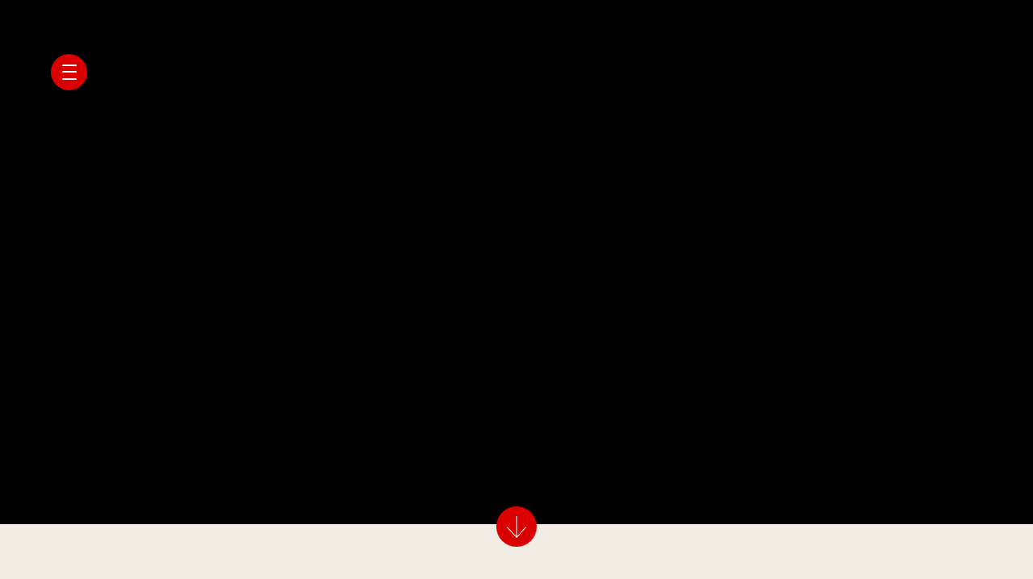

--- FILE ---
content_type: text/html; charset=UTF-8
request_url: https://www.awempire.com/?referral_rs=decoyduck
body_size: 16079
content:
<!doctype html><html lang="en-US"><head><script data-no-optimize="1">var litespeed_docref=sessionStorage.getItem("litespeed_docref");litespeed_docref&&(Object.defineProperty(document,"referrer",{get:function(){return litespeed_docref}}),sessionStorage.removeItem("litespeed_docref"));</script> <meta charset="UTF-8"><meta name="viewport" content="width=device-width, initial-scale=1"><link rel="profile" href="https://gmpg.org/xfn/11"> <script type="litespeed/javascript">(function(w,d,s,l,i){w[l]=w[l]||[];w[l].push({'gtm.start':new Date().getTime(),event:'gtm.js'});var f=d.getElementsByTagName(s)[0],j=d.createElement(s),dl=l!='dataLayer'?'&l='+l:'';j.async=!0;j.src='https://www.googletagmanager.com/gtm.js?id='+i+dl;f.parentNode.insertBefore(j,f)})(window,document,'script','dataLayer','GTM-MDDFJ27')</script> <link rel="preload" href="https://www.awempire.com/wp-content/themes/aw-empire/fonts/FortXCondWeb-MediumItalic.woff2" as="font" type="font/woff2" crossorigin="anonymous"><link rel="preload" href="https://www.awempire.com/wp-content/themes/aw-empire/fonts/FortXCondWeb-MediumItalic.woff" as="font" type="font/woff" crossorigin="anonymous"><link rel="preload" href="https://www.awempire.com/wp-content/themes/aw-empire/fonts/FortXCondWeb-Medium.woff2" as="font" type="font/woff2" crossorigin="anonymous"><link rel="preload" href="https://www.awempire.com/wp-content/themes/aw-empire/fonts/FortXCondWeb-Medium.woff" as="font" type="font/woff" crossorigin="anonymous"><link rel="preload" href="https://www.awempire.com/wp-content/themes/aw-empire/fonts/BrownPro.woff2" as="font" type="font/woff2" crossorigin="anonymous"><link rel="preload" href="https://www.awempire.com/wp-content/themes/aw-empire/fonts/BrownPro.woff" as="font" type="font/woff" crossorigin="anonymous"><link rel="preload" href="https://www.awempire.com/wp-content/themes/aw-empire/fonts/BrownPro-Bold.woff2" as="font" type="font/woff2" crossorigin="anonymous"><link rel="preload" href="https://www.awempire.com/wp-content/themes/aw-empire/fonts/BrownPro-Bold.woff" as="font" type="font/woff" crossorigin="anonymous"><meta name='robots' content='index, follow, max-image-preview:large, max-snippet:-1, max-video-preview:-1' /><title>AWEmpire - The Leading Live Streaming Affiliate Network</title><meta name="description" content="Earn up to 45% commission with AWEmpire. Join the industry’s top-performing live streaming affiliate programs and maximize your revenue." /><link rel="canonical" href="https://www.awempire.com/" /><meta property="og:locale" content="en_US" /><meta property="og:type" content="website" /><meta property="og:title" content="AWEmpire - The Leading Live Streaming Affiliate Network" /><meta property="og:description" content="Earn up to 45% commission with AWEmpire. Join the industry’s top-performing live streaming affiliate programs and maximize your revenue." /><meta property="og:url" content="https://www.awempire.com/" /><meta property="og:site_name" content="A.W. Empire" /><meta property="article:publisher" content="https://www.facebook.com/awempire" /><meta property="article:modified_time" content="2026-01-12T12:34:01+00:00" /><meta name="twitter:card" content="summary_large_image" /><meta name="twitter:site" content="@AWEmpire" /> <script type="application/ld+json" class="yoast-schema-graph">{"@context":"https://schema.org","@graph":[{"@type":"WebPage","@id":"https://www.awempire.com/","url":"https://www.awempire.com/","name":"AWEmpire - The Leading Live Streaming Affiliate Network","isPartOf":{"@id":"https://www.awempire.com/#website"},"about":{"@id":"https://www.awempire.com/#organization"},"datePublished":"2023-05-23T11:36:04+00:00","dateModified":"2026-01-12T12:34:01+00:00","description":"Earn up to 45% commission with AWEmpire. Join the industry’s top-performing live streaming affiliate programs and maximize your revenue.","breadcrumb":{"@id":"https://www.awempire.com/#breadcrumb"},"inLanguage":"en-US","potentialAction":[{"@type":"ReadAction","target":["https://www.awempire.com/"]}]},{"@type":"BreadcrumbList","@id":"https://www.awempire.com/#breadcrumb","itemListElement":[{"@type":"ListItem","position":1,"name":"Home"}]},{"@type":"WebSite","@id":"https://www.awempire.com/#website","url":"https://www.awempire.com/","name":"www.awempire.com","description":"Affiliate Webmaster Empire","publisher":{"@id":"https://www.awempire.com/#organization"},"potentialAction":[{"@type":"SearchAction","target":{"@type":"EntryPoint","urlTemplate":"https://www.awempire.com/?s={search_term_string}"},"query-input":{"@type":"PropertyValueSpecification","valueRequired":true,"valueName":"search_term_string"}}],"inLanguage":"en-US"},{"@type":"Organization","@id":"https://www.awempire.com/#organization","name":"www.awempire.com","url":"https://www.awempire.com/","logo":{"@type":"ImageObject","inLanguage":"en-US","@id":"https://www.awempire.com/#/schema/logo/image/","url":"https://www.awempire.com/wp-content/uploads/2023/07/A-W-Empire_RGB_Logo.svg","contentUrl":"https://www.awempire.com/wp-content/uploads/2023/07/A-W-Empire_RGB_Logo.svg","width":"1024","height":"1024","caption":"www.awempire.com"},"image":{"@id":"https://www.awempire.com/#/schema/logo/image/"},"sameAs":["https://www.facebook.com/awempire","https://x.com/AWEmpire","https://www.instagram.com/awempire"]}]}</script> <link rel="alternate" type="application/rss+xml" title="A.W. Empire &raquo; Feed" href="https://www.awempire.com/feed/" /><link rel="alternate" type="application/rss+xml" title="A.W. Empire &raquo; Comments Feed" href="https://www.awempire.com/comments/feed/" /><link rel="alternate" title="oEmbed (JSON)" type="application/json+oembed" href="https://www.awempire.com/wp-json/oembed/1.0/embed?url=https%3A%2F%2Fwww.awempire.com%2F" /><link rel="alternate" title="oEmbed (XML)" type="text/xml+oembed" href="https://www.awempire.com/wp-json/oembed/1.0/embed?url=https%3A%2F%2Fwww.awempire.com%2F&#038;format=xml" /><style id='wp-img-auto-sizes-contain-inline-css'>img:is([sizes=auto i],[sizes^="auto," i]){contain-intrinsic-size:3000px 1500px}
/*# sourceURL=wp-img-auto-sizes-contain-inline-css */</style><link data-optimized="2" rel="stylesheet" href="https://www.awempire.com/wp-content/litespeed/css/c2410c3015da71e5eb65f5c66a0a4bd1.css?ver=2db2d" /> <script type="litespeed/javascript" data-src="https://www.awempire.com/wp-includes/js/jquery/jquery.min.js" id="jquery-core-js"></script> <link rel="https://api.w.org/" href="https://www.awempire.com/wp-json/" /><link rel="alternate" title="JSON" type="application/json" href="https://www.awempire.com/wp-json/wp/v2/pages/24" /><link rel="EditURI" type="application/rsd+xml" title="RSD" href="https://www.awempire.com/xmlrpc.php?rsd" /><link rel='shortlink' href='https://www.awempire.com/' /><meta name="cdp-version" content="1.5.0" /><meta property="og:image" content="https://www.awempire.com/wp-content/themes/aw-empire/images/og-image.png" /><style type="text/css">.site-title,
			.site-description {
				position: absolute;
				clip: rect(1px, 1px, 1px, 1px);
				}</style><link rel="icon" href="https://www.awempire.com/wp-content/uploads/2024/07/cropped-AWEmpire-Favicon-32x32.png" sizes="32x32" /><link rel="icon" href="https://www.awempire.com/wp-content/uploads/2024/07/cropped-AWEmpire-Favicon-192x192.png" sizes="192x192" /><link rel="apple-touch-icon" href="https://www.awempire.com/wp-content/uploads/2024/07/cropped-AWEmpire-Favicon-180x180.png" /><meta name="msapplication-TileImage" content="https://www.awempire.com/wp-content/uploads/2024/07/cropped-AWEmpire-Favicon-270x270.png" /><style id="wp-custom-css">.adblock-detector-section.hidden {
  visibility: hidden;
}
 
.nopointerevents {
  pointer-events: none;
}

.noscroll {
  position: fixed;
  width: 100%;
  overflow-y: scroll;
}
 
.overlaybox-outer {
  position: fixed;
  top: 0;
  left: 0;
  display: table;
  width: 100%;
  height: 100%;
  background: rgba(17, 0, 0, 0.95);
  z-index: 9999;
  cursor: pointer;
  zoom: 1;
}
 
.overlaybox-inner {
  display: table-cell;
  vertical-align: middle;
  text-align: center;
}
 
.overlaybox {
  display: inline-block;
  text-align: left;
  cursor: default;
}
 
.adblock-detector-section {
  z-index: 10000;
  position: relative;
  overflow: hidden;
  box-sizing: border-box;
}
 
.adblock-overlay {
  backdrop-filter: blur(10px);
}
 
.adblock-overlay .overlaybox {
  max-width: 660px;
	width: 100%;
	padding: 10px;
}
 
.adblock-overlay .adblock-overlay-header {
  height: 136px;
  background: #fff;
  display: flex;
  justify-content: center;
  align-items: center;
	padding-bottom: 10px;
}
 
.adblock-overlay .adblock-overlay-content {
  height: 310px;
  background: #fff;
  text-align: center;
  display: flex;
  justify-content: center;
  align-items: center;
	padding-inline: 10px; 
}
 
.adblock-overlay-header svg {
  width: 110px;
  height: 48px;
}
 
.adblock-overlay-content-title {
  margin: 0 0 24px 0;
  font-family: 'Open Sans', sans-serif;
  font-size: 30px;
  line-height: 1;
  color: #212121;
}
 
.adblock-overlay-content p {
  margin: 0 0 20px 0;
  color: #212121;
  font-family: 'Open Sans', sans-serif;
  font-size: 16px;
}
 
.adblock-overlay-btn-container {
  padding-top: 10px;
}
 
.adblock-overlay-btn {
  color: #fff;
  background: #da0000;
  transition: background 0.3s ease;
  position: relative;
  display: inline-block;
  box-sizing: border-box;
  height: 48px;
  line-height: 48px;
  padding: 0 30px;
  border: none;
  border-radius: 3px;
  font-family: 'Open Sans', sans-serif;
  font-size: 16px;
  font-weight: bold;
  text-transform: uppercase;
  overflow: hidden;
  cursor: pointer;
  pointer-events: auto;
}
 
.adblock-overlay-btn:hover {
  background: #730500;
}
 
.adblock-overlay .adblock-overlay-header {
  padding-top: 24px;
  background: #fff;
}
 
.adblock-overlay .adblock-overlay-header img {
  width: 100px;
	height: 100%;
	object-fit: contain;
}
 
.adblock-overlay .adblock-overlay-content {
/*   height: 280px; */
	height: unset;
	padding-block: 30px;
}
 
.adblock-overlay-content-title,
.adblock-overlay-content p {
  color: #212121;
}
 
.adblock-overlay-btn-container .adblock-overlay-btn {
  background: #da0000;
  color: #fff;
  border: none;
  border-radius: 3px;
  font-weight: 700;
}
 
.adblock-overlay-btn-container .adblock-overlay-btn:hover {
  background: #730500;
}

.built-with{
	transition: 0.4s all;
	text-underline-position: under;
}
.built-with:hover{
	text-decoration: underline;
}

/* =========== Footer -- 102824 ======== */
@media screen and (min-width: 992px) {
	 .site-footer .footer-bottom .footer-item-list {
		 gap: 8px;
		 flex-wrap: nowrap;
	}
}
 @media screen and (min-width: 992px) {
	 .site-footer .footer-bottom .footer-b-item {
		 width: 33.33% !important;
	}
	 .site-footer .footer-bottom .footer-b-item.footer-logo {
		 padding-inline: 0 !important;
		 text-align: center !important;
	}
	 .site-footer .footer-bottom .footer-b-item.copyright {
		 display: flex;
		 flex-wrap: wrap;
		         gap: 2px;
		 justify-content: flex-end;
	}
}

.hero-banner {
	background-color: #000;
}

@media screen and (max-width: 767px){
		body:not(.document-ready) .hero-banner .circle-arrow{
			visibility: hidden;
			opacity: 0;
		}
	.site-header .nav-toggler-holder{
		visibility: visible !important;
		opacity: 1 !important;
	}
/* 	.loaded-succesfully + .hero-banner .circle-arrow{
		visibility: visible;
		opacity: 1;
	} */
}
li.highlight-red strong{
 background:#DA0000;
}
.offer-list-card .grid-item .new-el-tag {
    --_icon-size: 80px;
	padding-bottom: 19px;
}
.offer-list-card .grid-item .new-el-tag:after {
    background-image: url("../wp-content/uploads/2025/10/new-tag-element-img.svg");
    background-position: 50%;
    background-repeat: no-repeat;
    background-size: contain;
    content: "";
    height: var(--_icon-size);
    position: absolute;
    left: -22px;
    top: -24px;
    width: var(--_icon-size);
    z-index: 4;

}

.highlight {
    font-weight: 700;
    display: block;
    border-left: 2px solid #fff;
    padding: 6px 0 6px 8px;
    background-color: rgba(0, 0, 0, 0.12);
}

.pricing-block .table-responsive h3{
color: #da0000;
}

.pricing-block .table-responsive.additional-table h3{
    margin-top: 41px;
}</style><style id='global-styles-inline-css'>:root{--wp--preset--aspect-ratio--square: 1;--wp--preset--aspect-ratio--4-3: 4/3;--wp--preset--aspect-ratio--3-4: 3/4;--wp--preset--aspect-ratio--3-2: 3/2;--wp--preset--aspect-ratio--2-3: 2/3;--wp--preset--aspect-ratio--16-9: 16/9;--wp--preset--aspect-ratio--9-16: 9/16;--wp--preset--color--black: #000000;--wp--preset--color--cyan-bluish-gray: #abb8c3;--wp--preset--color--white: #ffffff;--wp--preset--color--pale-pink: #f78da7;--wp--preset--color--vivid-red: #cf2e2e;--wp--preset--color--luminous-vivid-orange: #ff6900;--wp--preset--color--luminous-vivid-amber: #fcb900;--wp--preset--color--light-green-cyan: #7bdcb5;--wp--preset--color--vivid-green-cyan: #00d084;--wp--preset--color--pale-cyan-blue: #8ed1fc;--wp--preset--color--vivid-cyan-blue: #0693e3;--wp--preset--color--vivid-purple: #9b51e0;--wp--preset--gradient--vivid-cyan-blue-to-vivid-purple: linear-gradient(135deg,rgb(6,147,227) 0%,rgb(155,81,224) 100%);--wp--preset--gradient--light-green-cyan-to-vivid-green-cyan: linear-gradient(135deg,rgb(122,220,180) 0%,rgb(0,208,130) 100%);--wp--preset--gradient--luminous-vivid-amber-to-luminous-vivid-orange: linear-gradient(135deg,rgb(252,185,0) 0%,rgb(255,105,0) 100%);--wp--preset--gradient--luminous-vivid-orange-to-vivid-red: linear-gradient(135deg,rgb(255,105,0) 0%,rgb(207,46,46) 100%);--wp--preset--gradient--very-light-gray-to-cyan-bluish-gray: linear-gradient(135deg,rgb(238,238,238) 0%,rgb(169,184,195) 100%);--wp--preset--gradient--cool-to-warm-spectrum: linear-gradient(135deg,rgb(74,234,220) 0%,rgb(151,120,209) 20%,rgb(207,42,186) 40%,rgb(238,44,130) 60%,rgb(251,105,98) 80%,rgb(254,248,76) 100%);--wp--preset--gradient--blush-light-purple: linear-gradient(135deg,rgb(255,206,236) 0%,rgb(152,150,240) 100%);--wp--preset--gradient--blush-bordeaux: linear-gradient(135deg,rgb(254,205,165) 0%,rgb(254,45,45) 50%,rgb(107,0,62) 100%);--wp--preset--gradient--luminous-dusk: linear-gradient(135deg,rgb(255,203,112) 0%,rgb(199,81,192) 50%,rgb(65,88,208) 100%);--wp--preset--gradient--pale-ocean: linear-gradient(135deg,rgb(255,245,203) 0%,rgb(182,227,212) 50%,rgb(51,167,181) 100%);--wp--preset--gradient--electric-grass: linear-gradient(135deg,rgb(202,248,128) 0%,rgb(113,206,126) 100%);--wp--preset--gradient--midnight: linear-gradient(135deg,rgb(2,3,129) 0%,rgb(40,116,252) 100%);--wp--preset--font-size--small: 13px;--wp--preset--font-size--medium: 20px;--wp--preset--font-size--large: 36px;--wp--preset--font-size--x-large: 42px;--wp--preset--spacing--20: 0.44rem;--wp--preset--spacing--30: 0.67rem;--wp--preset--spacing--40: 1rem;--wp--preset--spacing--50: 1.5rem;--wp--preset--spacing--60: 2.25rem;--wp--preset--spacing--70: 3.38rem;--wp--preset--spacing--80: 5.06rem;--wp--preset--shadow--natural: 6px 6px 9px rgba(0, 0, 0, 0.2);--wp--preset--shadow--deep: 12px 12px 50px rgba(0, 0, 0, 0.4);--wp--preset--shadow--sharp: 6px 6px 0px rgba(0, 0, 0, 0.2);--wp--preset--shadow--outlined: 6px 6px 0px -3px rgb(255, 255, 255), 6px 6px rgb(0, 0, 0);--wp--preset--shadow--crisp: 6px 6px 0px rgb(0, 0, 0);}:where(.is-layout-flex){gap: 0.5em;}:where(.is-layout-grid){gap: 0.5em;}body .is-layout-flex{display: flex;}.is-layout-flex{flex-wrap: wrap;align-items: center;}.is-layout-flex > :is(*, div){margin: 0;}body .is-layout-grid{display: grid;}.is-layout-grid > :is(*, div){margin: 0;}:where(.wp-block-columns.is-layout-flex){gap: 2em;}:where(.wp-block-columns.is-layout-grid){gap: 2em;}:where(.wp-block-post-template.is-layout-flex){gap: 1.25em;}:where(.wp-block-post-template.is-layout-grid){gap: 1.25em;}.has-black-color{color: var(--wp--preset--color--black) !important;}.has-cyan-bluish-gray-color{color: var(--wp--preset--color--cyan-bluish-gray) !important;}.has-white-color{color: var(--wp--preset--color--white) !important;}.has-pale-pink-color{color: var(--wp--preset--color--pale-pink) !important;}.has-vivid-red-color{color: var(--wp--preset--color--vivid-red) !important;}.has-luminous-vivid-orange-color{color: var(--wp--preset--color--luminous-vivid-orange) !important;}.has-luminous-vivid-amber-color{color: var(--wp--preset--color--luminous-vivid-amber) !important;}.has-light-green-cyan-color{color: var(--wp--preset--color--light-green-cyan) !important;}.has-vivid-green-cyan-color{color: var(--wp--preset--color--vivid-green-cyan) !important;}.has-pale-cyan-blue-color{color: var(--wp--preset--color--pale-cyan-blue) !important;}.has-vivid-cyan-blue-color{color: var(--wp--preset--color--vivid-cyan-blue) !important;}.has-vivid-purple-color{color: var(--wp--preset--color--vivid-purple) !important;}.has-black-background-color{background-color: var(--wp--preset--color--black) !important;}.has-cyan-bluish-gray-background-color{background-color: var(--wp--preset--color--cyan-bluish-gray) !important;}.has-white-background-color{background-color: var(--wp--preset--color--white) !important;}.has-pale-pink-background-color{background-color: var(--wp--preset--color--pale-pink) !important;}.has-vivid-red-background-color{background-color: var(--wp--preset--color--vivid-red) !important;}.has-luminous-vivid-orange-background-color{background-color: var(--wp--preset--color--luminous-vivid-orange) !important;}.has-luminous-vivid-amber-background-color{background-color: var(--wp--preset--color--luminous-vivid-amber) !important;}.has-light-green-cyan-background-color{background-color: var(--wp--preset--color--light-green-cyan) !important;}.has-vivid-green-cyan-background-color{background-color: var(--wp--preset--color--vivid-green-cyan) !important;}.has-pale-cyan-blue-background-color{background-color: var(--wp--preset--color--pale-cyan-blue) !important;}.has-vivid-cyan-blue-background-color{background-color: var(--wp--preset--color--vivid-cyan-blue) !important;}.has-vivid-purple-background-color{background-color: var(--wp--preset--color--vivid-purple) !important;}.has-black-border-color{border-color: var(--wp--preset--color--black) !important;}.has-cyan-bluish-gray-border-color{border-color: var(--wp--preset--color--cyan-bluish-gray) !important;}.has-white-border-color{border-color: var(--wp--preset--color--white) !important;}.has-pale-pink-border-color{border-color: var(--wp--preset--color--pale-pink) !important;}.has-vivid-red-border-color{border-color: var(--wp--preset--color--vivid-red) !important;}.has-luminous-vivid-orange-border-color{border-color: var(--wp--preset--color--luminous-vivid-orange) !important;}.has-luminous-vivid-amber-border-color{border-color: var(--wp--preset--color--luminous-vivid-amber) !important;}.has-light-green-cyan-border-color{border-color: var(--wp--preset--color--light-green-cyan) !important;}.has-vivid-green-cyan-border-color{border-color: var(--wp--preset--color--vivid-green-cyan) !important;}.has-pale-cyan-blue-border-color{border-color: var(--wp--preset--color--pale-cyan-blue) !important;}.has-vivid-cyan-blue-border-color{border-color: var(--wp--preset--color--vivid-cyan-blue) !important;}.has-vivid-purple-border-color{border-color: var(--wp--preset--color--vivid-purple) !important;}.has-vivid-cyan-blue-to-vivid-purple-gradient-background{background: var(--wp--preset--gradient--vivid-cyan-blue-to-vivid-purple) !important;}.has-light-green-cyan-to-vivid-green-cyan-gradient-background{background: var(--wp--preset--gradient--light-green-cyan-to-vivid-green-cyan) !important;}.has-luminous-vivid-amber-to-luminous-vivid-orange-gradient-background{background: var(--wp--preset--gradient--luminous-vivid-amber-to-luminous-vivid-orange) !important;}.has-luminous-vivid-orange-to-vivid-red-gradient-background{background: var(--wp--preset--gradient--luminous-vivid-orange-to-vivid-red) !important;}.has-very-light-gray-to-cyan-bluish-gray-gradient-background{background: var(--wp--preset--gradient--very-light-gray-to-cyan-bluish-gray) !important;}.has-cool-to-warm-spectrum-gradient-background{background: var(--wp--preset--gradient--cool-to-warm-spectrum) !important;}.has-blush-light-purple-gradient-background{background: var(--wp--preset--gradient--blush-light-purple) !important;}.has-blush-bordeaux-gradient-background{background: var(--wp--preset--gradient--blush-bordeaux) !important;}.has-luminous-dusk-gradient-background{background: var(--wp--preset--gradient--luminous-dusk) !important;}.has-pale-ocean-gradient-background{background: var(--wp--preset--gradient--pale-ocean) !important;}.has-electric-grass-gradient-background{background: var(--wp--preset--gradient--electric-grass) !important;}.has-midnight-gradient-background{background: var(--wp--preset--gradient--midnight) !important;}.has-small-font-size{font-size: var(--wp--preset--font-size--small) !important;}.has-medium-font-size{font-size: var(--wp--preset--font-size--medium) !important;}.has-large-font-size{font-size: var(--wp--preset--font-size--large) !important;}.has-x-large-font-size{font-size: var(--wp--preset--font-size--x-large) !important;}
/*# sourceURL=global-styles-inline-css */</style></head><body class="home wp-singular page-template-default page page-id-24 wp-custom-logo wp-theme-aw-empire osx chrome">
<noscript>
<iframe data-lazyloaded="1" src="about:blank" data-litespeed-src="https://www.googletagmanager.com/ns.html?id=GTM-MDDFJ27" height="0" width="0"
style="display:none;visibility:hidden"></iframe>
</noscript><div id="page" class="site"><header id="masthead" class="site-header"><div class="container"><div class="header-inner"><nav id="site-navigation" class="main-navigation">
<button type="button" aria-label="Menu Toggle Button" aria-expanded="false" class="hamburger-menu"><div class="line line-1"></div><div class="line line-2"></div><div class="line line-3"></div>
</button><div class="nav-menu-wrapper"><div class="nav-wrapper-inner"><div class="menu-primary-menu-container"><ul id="primary-menu" class="menu"><li id="menu-item-30" class="menu-item menu-item-type-post_type menu-item-object-page menu-item-30"><a href="https://www.awempire.com/offers/">Offers</a></li><li id="menu-item-35" class="menu-item menu-item-type-post_type menu-item-object-page menu-item-35"><a href="https://www.awempire.com/promo-tool/">Tools</a></li><li id="menu-item-29" class="menu-item menu-item-type-post_type menu-item-object-page menu-item-29"><a href="https://www.awempire.com/frequently-asked-questions/">FAQ</a></li><li id="menu-item-27" class="menu-item menu-item-type-post_type menu-item-object-page menu-item-27"><a href="https://www.awempire.com/blog/">Blog</a></li><li id="menu-item-1431" class="menu-item menu-item-type-post_type menu-item-object-page menu-item-1431"><a href="https://www.awempire.com/glossary/">Glossary</a></li><li id="menu-item-28" class="menu-item menu-item-type-post_type menu-item-object-page menu-item-28"><a href="https://www.awempire.com/contact/">Contact</a></li></ul></div><div class="log-sign-holder">
<a class="circle-btn sign-up hs-bg" href="https://auth.awempire.com/signup" target="_blank">Sign up</a>
<a class="circle-btn login-up" href="https://auth.awempire.com/login" target="_blank">Login</a></div></div></div></nav><div class="site-branding on-viewport-lottie"><div class="hide-mobile desktop-logo"></div>
<a class="header-lottie-logo" href="https://www.awempire.com"><div class="lottie-container" data-animation-url="https://www.awempire.com/wp-content/themes/aw-empire/images/animation/A-W-Empire-Logo-Header.json"></div>
</a><div class="sticky-logo">
<a href="https://www.awempire.com">
<img src="https://www.awempire.com/wp-content/uploads/2023/11/sticky-header.svg" alt="sticky-header">
</a></div><div class="hide-desktop mb-logo d-none">
<a href="https://www.awempire.com">
<img src="https://www.awempire.com/wp-content/uploads/2023/06/A-W-Empire_Logo-inverted.svg" alt="" />
</a></div><p class="site-title"><a href="https://www.awempire.com/" rel="home">A.W. Empire</a></p><p class="site-description">Affiliate Webmaster Empire</p></div><div class="log-sign-holder">
<a class="circle-btn sign-up hs-bg" href="https://auth.awempire.com/signup" target="_blank">Sign up</a>
<a class="circle-btn login-up" href="https://auth.awempire.com/login" target="_blank">Login</a></div></div></div></header><section class="hero-banner"><div class="abs-bg-video"><video autoplay muted playsinline poster="https://www.awempire.com/wp-content/themes/aw-empire/images/banner-poster/banner-poster-img.png" id="responsive-video" preload="auto" data-no-lazy="1">
<source data-src-xl-desktop="https://www.awempire.com/wp-content/uploads/2023/11/A-W-Empire-Header-Video-4k-1.mp4" type="video/mp4" />
<source data-src-desktop="https://www.awempire.com/wp-content/uploads/2025/02/A-W-Empire-Header-Video-Desktop-compressed.mp4" type="video/mp4" />
<source data-src-mobile="https://www.awempire.com/wp-content/uploads/2025/02/A-W-Empire-Header-Video-Mobile-compressed.mp4" type="video/mp4" /></video></div><div class="container"><div class="text-holder text-center"><div class="content-scroll-btn md-content common-title animate__slide-top delay-500"></div></div></div><div class="circle-arrow circle-down"><div class="arrow-inner">
<svg width="23.6709246px" height="27.0794969px" viewBox="0 0 23.6709246 27.0794969" version="1.1"
xmlns="http://www.w3.org/2000/svg" xmlns:xlink="http://www.w3.org/1999/xlink">
<g id="Design" stroke="none" stroke-width="1" fill="none" fill-rule="evenodd">
<g id="A-W-Empire_Homepage" transform="translate(-1241.903613, -4623.178712)" stroke="#FFFFFF">
<g id="Group-2-Copy-5"
transform="translate(1253.735190, 4636.348323) rotate(-360.000000) translate(-1253.735190, -4636.348323) translate(1242.268439, 4623.178712)">
<line x1="11.7315607" y1="0" x2="11.7315607" y2="26.3392203" id="Path-2"></line>
<polyline id="Path-3" points="0 13.8212876 11.7315607 26.3392203 22.9335021 13.8212876"></polyline>
</g>
</g>
</g>
</svg></div></div><div class="abs-bg-layer d-none"></div></section><section class="offer-section"><div class="offer-list-block"><div class="container"><div class="row rows"><div class="col-md-4 cols"><div class="box-offer-card pseudo-after-bg"><div class="box-inner">
<span class="common-title">
up to									</span><h2 class="lg-title">
<span class="counter">
45</span>%</h2><h3 class="common-title mb-0">
commission</h3></div>
<a class="stretched-link" href="https://www.awempire.com/offer/livejasmin-unbeatable-conversion/"
target="_self"></a></div></div><div class="col-md-4 cols"><div class="box-offer-card pseudo-after-bg"><div class="box-inner">
<span class="common-title">
up to									</span><h2 class="lg-title">
<span class="counter">
50</span>%</h2><h3 class="common-title mb-0">
referral bonus</h3></div>
<a class="stretched-link" href="https://www.awempire.com/offer/livejasmin-unbeatable-conversion/"
target="_self"></a></div></div><div class="col-md-4 cols"><div class="box-offer-card pseudo-after-bg"><div class="box-inner">
<span class="common-title">
up to									</span><h2 class="lg-title">
$<span class="counter">
300</span></h2><h3 class="common-title mb-0">
per sale</h3></div>
<a class="stretched-link" href="https://www.awempire.com/offer/livejasmin-unbeatable-conversion/"
target="_self"></a></div></div></div><div class="btn-wrap">
<a href="https://www.awempire.com/promo-tool/" target="_self"
class="circle-arrow-text-btn">
<span class="text">
Our Tools							</span>
<span class="icon"><img src="https://www.awempire.com/wp-content/themes/aw-empire/images/bold-arrow-right-black.svg"
alt=""></span>
</a></div></div></div><div class="zigzag-video-cont-block"><div class="inner"><div class="lottie-holder not-in-viewport-lottie"><div class="lottie-container" data-animation-url="https://www.awempire.com/wp-content/uploads/2023/06/A-W-Empire-KeyVisual-boat-high-class-content.json"></div></div><div class="video-holder d-none"><video width="320" height="240"  playsinline>
<source src="https://www.awempire.com/wp-content/uploads/2023/06/A-W-Empire-KeyVisual-boat-high-class-content.json" type="video/mp4"></video></div><div class="text-holder"><div class="text-img">
<img src="https://www.awempire.com/wp-content/uploads/2023/05/live-jasmin.svg" alt="http://live-jasmin"></div><div class="content"><h3 class="md-title title">Sea of opportunity - Become an official LiveJasmin affiliate</h3><p>Sail the wave of success with the biggest and most prestigious live cam offer in the world: High class content and premium performers that not only attract, but consistently retain high-net-worth individuals. As a LiveJasmin affiliate, you will earn some of the highest affiliate commissions in the industry.</p></div></div></div></div><div class="simple-title-text-btn-block"><div class="container"><div class="inner"><div class="content common-title"><h2 class="md-title title">Best in-class live streaming technology</h2><p>All our products offer the best in-class live streaming technology with regular updates for high-converting features. Convert users from anywhere in the world!</p></div><div class="btn-wrap">
<a href="https://www.awempire.com/offers/" target="_self" class="circle-arrow-text-btn">
<span class="text"> Our Offers </span>
<span class="icon"><img
src="https://www.awempire.com/wp-content/themes/aw-empire/images/bold-arrow-right-black.svg"
alt="bold-arrow-right"></span>
</a></div></div></div></div><div class="ppl-pplr-program-block simple-title-text-btn-block"><div class="container"><div class="inner"><div class="content common-title"><h2 class="md-title title">AI Product is now available</h2><p><span class="TextRun SCXW262334850 BCX0" lang="EN-US" xml:lang="EN-US" data-contrast="auto"><span class="NormalTextRun SCXW262334850 BCX0">Promote our new AI product with </span><span class="NormalTextRun SCXW262334850 BCX0">PPS OR </span><span class="NormalTextRun SCXW262334850 BCX0">Revenue Share / Lifetime+ </span><span class="NormalTextRun SCXW262334850 BCX0">p</span><span class="NormalTextRun SCXW262334850 BCX0">rograms and earn for each subscription AND </span><span class="NormalTextRun SCXW262334850 BCX0">token</span><span class="NormalTextRun SCXW262334850 BCX0"> purchase.</span> </span></p><p><span class="TextRun SCXW262334850 BCX0" lang="EN-US" xml:lang="EN-US" data-contrast="auto"><strong><span class="TextRun MacChromeBold SCXW15486818 BCX0" lang="EN-US" xml:lang="EN-US" data-contrast="auto"><span class="NormalTextRun SCXW15486818 BCX0">Extended Promotion: </span></span></strong><span class="TextRun SCXW15486818 BCX0" lang="EN-US" xml:lang="EN-US" data-contrast="auto"><span class="NormalTextRun SCXW15486818 BCX0">Take advantage of our Higher PPS promotion – earn $40 PPS until </span><span class="NormalTextRun SCXW15486818 BCX0">3</span><span class="NormalTextRun SCXW15486818 BCX0">1st January (will be $30 after)</span></span></span></p><p><strong><span class="NormalTextRun SCXW254160707 BCX0">CUTIES</span><span class="NormalTextRun SCXW254160707 BCX0">.AI</span></strong>: <span class="NormalTextRun SCXW10317410 BCX0">Cuties</span><span class="NormalTextRun SCXW10317410 BCX0"> AI delivers immersive, adult-themed AI chat and character creation for a bold and personalized virtual experience.</span></p></div></div></div></div></section><section class="about-section"><div class="zigzag-video-cont-block right-video"><div class="inner"><div class="lottie-holder not-in-viewport-lottie"><div class="lottie-container" data-animation-url="https://www.awempire.com/wp-content/uploads/2023/11/A-W-Empire-KeyVisual-city-next-level.json"></div></div><div class="video-holder d-none"><video width="320" height="240"  playsinline>
<source src="https://www.awempire.com/wp-content/uploads/2023/11/A-W-Empire-KeyVisual-city-next-level.json" type="video/mp4"></video></div><div class="text-holder"><div class="content"><h3 class="md-title title">Next level – Join the all new A.W. Empire</h3><p>Our ecosystem is centered on a deep understanding of publishers, traffic network expertise and affiliate industry insights, creating a solid foundation that drives growth for everyone involved. We believe in the power of collaboration and building strong relationships. These are not just about numbers but about trust, shared goals, and mutual support.</p></div></div></div></div><div class="video-section"><div class="video-section__container"><div class="video"><div class="video-container"><div class="youtube-video" data-embed="foFZSVFw5DE">
<img data-lazyloaded="1" src="[data-uri]" width="1280" height="720" data-src="https://img.youtube.com/vi/foFZSVFw5DE/maxresdefault.jpg" alt="YouTube Video Cover Image" class="video-thumbnail"><div class="player-container"></div></div></div></div></div></div> <script type="litespeed/javascript" data-src="https://www.youtube.com/iframe_api"></script> <script type="litespeed/javascript">function onYouTubeIframeAPIReady(){const videos=document.querySelectorAll(".youtube-video");videos.forEach((video,index)=>{const videoId=video.dataset.embed;const playerContainer=video.querySelector('.player-container');const thumbnail=video.querySelector('.video-thumbnail');const player=new YT.Player(playerContainer,{videoId:videoId,playerVars:{autoplay:1,controls:1,rel:0,modestbranding:1,playsinline:1,fs:1,mute:1,loop:1,playlist:videoId},events:{onReady:function(event){if(thumbnail)thumbnail.style.display='none';event.target.playVideo()}}});players[index]=player})}
if(!window.YT){const tag=document.createElement("script");tag.src="https://www.youtube.com/iframe_api";document.body.appendChild(tag)}else if(window.YT&&YT.Player){onYouTubeIframeAPIReady()}</script> <div class="simple-title-text-btn-block"><div class="container"><div class="inner"><div class="content white-text common-title"><h2 class="md-title white-text title">A.W. Empire: Ever Present Since 2004!</h2><p>Join our trusted platform today for endless affiliate possibilities. Benefit from exceptional assistance, lucrative programs and products resulting from two decades of experience in the industry.</p></div><div class="btn-wrap">
<a href="https://www.awempire.com/contact/" target="_self" class="circle-arrow-text-btn">
<span class="text">Contact us</span>
<span class="icon"><img
src="https://www.awempire.com/wp-content/themes/aw-empire/images/bold-arrow-right.svg"
alt="bold-arrow-right.svg"></span>
</a></div></div></div></div></section><section class="faq-section"><div class="container"><h3 class="md-title section-title">
FAQ</h3><div class="faq-list-block"><div class="grid-row"><div class="grid-item"><div class="common-faq-block pseudo-after-bg"><div class="content"><h3 class="title">What are UTM Parameters?</h3><p>UTM codes are little snippets of text added to the end of URLs to help you track the effectiveness of your online marketing activity on the web. UTM parameters were introduced on A.W. Empire in April 2018 so from now on our webmasters can track their campaigns by using UTM parameters.</p></div>
<a href="https://www.awempire.com/faqs/what-are-utm-parameters/" class="stretched-link"></a></div></div><div class="grid-item"><div class="common-faq-block pseudo-after-bg"><div class="content"><h3 class="title">How often are the stats updated?</h3><p>The stats are updated every 5 minutes.</p></div>
<a href="https://www.awempire.com/faqs/how-often-are-the-stats-updated/" class="stretched-link"></a></div></div><div class="grid-item"><div class="common-faq-block pseudo-after-bg"><div class="content"><h3 class="title">Who is eligible for the sign up bonus?</h3><p>Webmasters are eligible for the sign up bonus if they registered their first account on A.W. Empire after 8th July, 2014, and they meet the requirements – see here. This applies to personal and company accounts as well.</p></div>
<a href="https://www.awempire.com/faqs/who-is-eligible-for-the-sign-up-bonus/" class="stretched-link"></a></div></div><div class="grid-item"><div class="common-faq-block pseudo-after-bg"><div class="content"><h3 class="title">What Payment Methods do you offer?</h3><p>On AWEmpire.com we offer different kinds of payouts methods: E-wallet based payout solutions: Paxum and Cosmo Payment – with withdrawals to prepaid Mastercard® cards, to any VISA or MasterCard® cards or to local bank accounts (methods vary by processor) Bank transfer – SEPA transfer (EUR), ACH direct deposit (USD, US only), international wire transfer (EUR) [&hellip;]</p></div>
<a href="https://www.awempire.com/faqs/what-payment-methods-do-you-offer/" class="stretched-link"></a></div></div></div><div class="btn-wrap">
<a href="https://www.awempire.com/frequently-asked-questions/" target="_self"
class="circle-arrow-text-btn text-dark-btn">
<span class="text">
All FAQ						</span>
<span class="icon">
<img src="https://www.awempire.com/wp-content/themes/aw-empire/images/bold-arrow-right-black.svg" alt="">
</span>
</a></div></div></div></section><div class="menu-overlay"></div><div class="search-overlay"></div><div class="to-top-wrapper d-none">
<button href="https://www.awempire.com/offers/" class="icon-text-btn to-top-button">
<span class="text">
back  to top		</span>
<span class="icon"><img src="https://www.awempire.com/wp-content/themes/aw-empire/images/arrow-up.svg"
alt="Home"></span>
</button></div></div><footer id="colophon" class="site-footer"><div class="footer-bg-img d-none">
<img src="https://www.awempire.com/wp-content/themes/aw-empire/images/crown.svg" alt=""></div><div class="footer-bg-img has-lottie on-viewport-lottie"><div class="lottie-container" data-animation-url="https://www.awempire.com/wp-content/themes/aw-empire/images/animation/A-W-Empire-Logo-Footer.json"></div></div><div id="PPL-PPLR-program-application" class="modal aw-form-modal fade"><div class="modal-dialog modal-dialog-centered"><div class="aw-form-modal__holder"><div class="aw-form-modal__header"><div class="btn-close-wrap">
<span class="pop-closer" data-dismiss="modal">
<svg width="34px" height="34px" viewBox="0 0 34 34" version="1.1" xmlns="http://www.w3.org/2000/svg" xmlns:xlink="http://www.w3.org/1999/xlink">
<g id="Design" stroke="none" stroke-width="1" fill="none" fill-rule="evenodd">
<g id="A-W-Empire_Pop-up" transform="translate(-1162.000000, -125.000000)" stroke="#DA0000" stroke-width="2">
<g id="Group" transform="translate(1162.000000, 125.000000)">
<circle id="Oval" cx="17" cy="17" r="16"></circle>
<line x1="10" y1="10" x2="23.4553891" y2="23.2249" id="Path-9" stroke-linecap="round"></line>
<line x1="10" y1="23.2249" x2="23.4553891" y2="10" id="Path-10" stroke-linecap="round"></line>
</g>
</g>
</g>
</svg>
</span></div><div class="aw-form-modal__title"><h2 class="page-title">
PPL &amp; PPLR program application</h2><h4>Please note that the application will be reviewed by our team. You’ll get an email with feedback on your application soon.</h4></div></div><div class="aw-form-modal__body"><div class="wpcf7 no-js" id="wpcf7-f1006-o1" lang="en-US" dir="ltr" data-wpcf7-id="1006"><div class="screen-reader-response"><p role="status" aria-live="polite" aria-atomic="true"></p><ul></ul></div><form action="/?referral_rs=decoyduck#wpcf7-f1006-o1" method="post" class="wpcf7-form init" aria-label="Contact form" novalidate="novalidate" data-status="init"><fieldset class="hidden-fields-container"><input type="hidden" name="_wpcf7" value="1006" /><input type="hidden" name="_wpcf7_version" value="6.1.3" /><input type="hidden" name="_wpcf7_locale" value="en_US" /><input type="hidden" name="_wpcf7_unit_tag" value="wpcf7-f1006-o1" /><input type="hidden" name="_wpcf7_container_post" value="0" /><input type="hidden" name="_wpcf7_posted_data_hash" value="" /><input type="hidden" name="_wpcf7_recaptcha_response" value="" /></fieldset><div class="row rows"><div class="col-lg-12 cols email-cols"><p><span class="wpcf7-form-control-wrap" data-name="your-email"><input size="40" maxlength="400" class="wpcf7-form-control wpcf7-email wpcf7-validates-as-required wpcf7-text wpcf7-validates-as-email" aria-required="true" aria-invalid="false" placeholder="E-Mail*" value="" type="email" name="your-email" /></span></p></div><div class="col-lg-6 cols name-cols"><p><span class="wpcf7-form-control-wrap" data-name="your-username"><input size="40" maxlength="400" class="wpcf7-form-control wpcf7-text" aria-invalid="false" placeholder="Username (if applies)" value="" type="text" name="your-username" /></span></p></div><div class="col-lg-6 cols text-cols"><p><span class="wpcf7-form-control-wrap" data-name="you-based"><input size="40" maxlength="400" class="wpcf7-form-control wpcf7-text wpcf7-validates-as-required" aria-required="true" aria-invalid="false" placeholder="Where are you based?*" value="" type="text" name="you-based" /></span></p></div><div class="col-lg-6 cols text-cols"><p><span class="wpcf7-form-control-wrap" data-name="type-of-traffic"><input size="40" maxlength="400" class="wpcf7-form-control wpcf7-text wpcf7-validates-as-required" aria-required="true" aria-invalid="false" placeholder="Type of traffic*" value="" type="text" name="type-of-traffic" /></span></p></div><div class="col-lg-6 cols text-cols"><p><span class="wpcf7-form-control-wrap" data-name="geo"><input size="40" maxlength="400" class="wpcf7-form-control wpcf7-text wpcf7-validates-as-required" aria-required="true" aria-invalid="false" placeholder="GEOs*" value="" type="text" name="geo" /></span></p></div><div class="col-lg-6 cols text-cols"><p><span class="wpcf7-form-control-wrap" data-name="traffic-sources"><input size="40" maxlength="400" class="wpcf7-form-control wpcf7-text" aria-invalid="false" placeholder="Traffic Sources" value="" type="text" name="traffic-sources" /></span></p></div><div class="col-lg-6 cols text-cols"><p><span class="wpcf7-form-control-wrap" data-name="expected-leads"><input size="40" maxlength="400" class="wpcf7-form-control wpcf7-text" aria-invalid="false" placeholder="Expected Leads per week" value="" type="text" name="expected-leads" /></span></p></div><div class="col-12 cols checkbox-cols submit-cols"><p><span class="wpcf7-form-control-wrap" data-name="acceptance-461"><span class="wpcf7-form-control wpcf7-acceptance"><span class="wpcf7-list-item"><label><input type="checkbox" name="acceptance-461" value="1" aria-invalid="false" /><span class="wpcf7-list-item-label">We process this data only for the purpose of handling your request. Here’s a link to our <a href="https://www.awempire.com/privacy-policy/">privacy policy</a>.</span></label></span></span></span><button class="circle-arrow-text-btn has-spinner" type="submit"><span class="text">Send</span></button></p></div><div class="col-12 cols recaptcha mt-5">
<span class="wpcf7-form-control-wrap recaptcha" data-name="recaptcha"><span data-sitekey="6LfvQ40fAAAAAIN_hBM4Ryc_1afnyEA6v0XY9czy" class="wpcf7-form-control wpcf7-recaptcha g-recaptcha"></span>
<noscript><div class="grecaptcha-noscript">
<iframe src="https://www.google.com/recaptcha/api/fallback?k=6LfvQ40fAAAAAIN_hBM4Ryc_1afnyEA6v0XY9czy" frameborder="0" scrolling="no" width="310" height="430">
</iframe><textarea name="g-recaptcha-response" rows="3" cols="40" placeholder="reCaptcha Response Here">
		</textarea></div>
</noscript>
</span></div><div class="col-12 mandatory-msg"><p>Fields marked with * are mandatory</p></div></div><div class="wpcf7-response-output" aria-hidden="true"></div></form></div></div></div></div></div><div class="pre-footer-cta"><div class="container"><div class="inner text-center"><div class="lg-title font-primary">Start converting with us!</div><div class="log-sign-holder">
<a class="circle-btn sign-up hs-bg" href="https://auth.awempire.com/signup" target="_blank">Sign up</a>
<a class="circle-btn login-up" href="https://auth.awempire.com/login" target="_blank">Login</a></div></div></div></div><div class="footer-bottom"><div class="container"><div class="social-links vertical"><ul><li>
<a href="https://www.instagram.com/awempire/?hl=en" target="_blank">
<img src="https://www.awempire.com/wp-content/uploads/2023/11/Instagram-icon.svg" alt="Instagram-icon">
</a></li><li>
<a href="https://www.linkedin.com/company/a-w-empire" target="_blank">
<img src="https://www.awempire.com/wp-content/uploads/2023/11/linkedIn-icon.svg" alt="linkedIn-icon">
</a></li></ul></div><div class="footer-item-list"><div class="footer-b-item footer-nav"><ul id="menu-footer-menu" class="footer-menu-list"><li id="menu-item-882" class="menu-item menu-item-type-post_type menu-item-object-page menu-item-882"><a href="https://www.awempire.com/jobs/">Jobs</a></li><li id="menu-item-380" class="menu-item menu-item-type-post_type menu-item-object-page menu-item-380"><a href="https://www.awempire.com/terms-of-service/">Terms of Service</a></li><li id="menu-item-81" class="menu-item menu-item-type-post_type menu-item-object-page menu-item-81"><a href="https://www.awempire.com/privacy-policy/">Privacy Policy</a></li><li id="menu-item-80" class="menu-item menu-item-type-post_type menu-item-object-page menu-item-80"><a href="https://www.awempire.com/cookie-policy/">Cookies Policy</a></li></ul></div><div class="footer-b-item footer-logo">
<a href="https://www.awempire.com">
<img src="https://www.awempire.com/wp-content/uploads/2023/05/footer-logo.svg" alt="" />
</a></div><div class="footer-b-item copyright"><p>&copy; 2026, A.W. Empire. All Rights Reserved. <a href="https://www.ferras-agency.com/" target="_blank">Branding Agentur: Ferras</a></p></div></div></div></div></footer></div><section class="page-s section adblock-detector-section hidden"><div class="adblock-overlay overlaybox-outer"><div id="overlay-inner" class="overlaybox-inner"><div id="overlaybox" class="overlaybox"><div class="adblock-overlay-header">
<img src="https://www.awempire.com/wp-content/themes/aw-empire/images/i_logo_awe_vertical.svg" alt="AWE logo"></div><div class="adblock-overlay-content"><div><div class="s-subtitle adblock-overlay-content-title">Ad blocker detected</div><p>
We have detected that you are using an ad blocking extension.<br>
This may cause issues with several site features.</p><p>
<strong>To continue, you need to turn off ad blocker and refresh the page.</strong></p><div class="adblock-overlay-btn-container">
<button class="rounded-button rounded-button--filled rounded-button--green adblock-overlay-btn">
Refresh Page
</button></div></div></div></div></div></div></section> <script type="litespeed/javascript">document.addEventListener('wpcf7submit',function(event){var formId=event.detail.contactFormId;var form=document.getElementById(formId);if(form){form.reset()}},!1)</script> <script type="speculationrules">{"prefetch":[{"source":"document","where":{"and":[{"href_matches":"/*"},{"not":{"href_matches":["/wp-*.php","/wp-admin/*","/wp-content/uploads/*","/wp-content/*","/wp-content/plugins/*","/wp-content/themes/aw-empire/*","/*\\?(.+)"]}},{"not":{"selector_matches":"a[rel~=\"nofollow\"]"}},{"not":{"selector_matches":".no-prefetch, .no-prefetch a"}}]},"eagerness":"conservative"}]}</script> <script id="aw-empire-main-script-js-extra" type="litespeed/javascript">var aw_empire_ajax_object={"ajaxUrl":"https://www.awempire.com/wp-admin/admin-ajax.php","site_url":"https://www.awempire.com"}</script> <script id="glossary-search-js-extra" type="litespeed/javascript">var glossarySearch={"ajaxurl":"https://www.awempire.com/wp-admin/admin-ajax.php"}</script> <script id="google-recaptcha-js-extra" type="litespeed/javascript">var wpcf7iqfix={"recaptcha_empty":"Please verify that you are not a robot.","response_err":"wpcf7-recaptcha: Could not verify reCaptcha response."}</script> <script type="litespeed/javascript" data-src="https://www.google.com/recaptcha/api.js?hl=en_US&amp;onload=recaptchaCallback&amp;render=explicit&amp;ver=2.0" id="google-recaptcha-js"></script> <script data-no-optimize="1">window.lazyLoadOptions=Object.assign({},{threshold:300},window.lazyLoadOptions||{});!function(t,e){"object"==typeof exports&&"undefined"!=typeof module?module.exports=e():"function"==typeof define&&define.amd?define(e):(t="undefined"!=typeof globalThis?globalThis:t||self).LazyLoad=e()}(this,function(){"use strict";function e(){return(e=Object.assign||function(t){for(var e=1;e<arguments.length;e++){var n,a=arguments[e];for(n in a)Object.prototype.hasOwnProperty.call(a,n)&&(t[n]=a[n])}return t}).apply(this,arguments)}function o(t){return e({},at,t)}function l(t,e){return t.getAttribute(gt+e)}function c(t){return l(t,vt)}function s(t,e){return function(t,e,n){e=gt+e;null!==n?t.setAttribute(e,n):t.removeAttribute(e)}(t,vt,e)}function i(t){return s(t,null),0}function r(t){return null===c(t)}function u(t){return c(t)===_t}function d(t,e,n,a){t&&(void 0===a?void 0===n?t(e):t(e,n):t(e,n,a))}function f(t,e){et?t.classList.add(e):t.className+=(t.className?" ":"")+e}function _(t,e){et?t.classList.remove(e):t.className=t.className.replace(new RegExp("(^|\\s+)"+e+"(\\s+|$)")," ").replace(/^\s+/,"").replace(/\s+$/,"")}function g(t){return t.llTempImage}function v(t,e){!e||(e=e._observer)&&e.unobserve(t)}function b(t,e){t&&(t.loadingCount+=e)}function p(t,e){t&&(t.toLoadCount=e)}function n(t){for(var e,n=[],a=0;e=t.children[a];a+=1)"SOURCE"===e.tagName&&n.push(e);return n}function h(t,e){(t=t.parentNode)&&"PICTURE"===t.tagName&&n(t).forEach(e)}function a(t,e){n(t).forEach(e)}function m(t){return!!t[lt]}function E(t){return t[lt]}function I(t){return delete t[lt]}function y(e,t){var n;m(e)||(n={},t.forEach(function(t){n[t]=e.getAttribute(t)}),e[lt]=n)}function L(a,t){var o;m(a)&&(o=E(a),t.forEach(function(t){var e,n;e=a,(t=o[n=t])?e.setAttribute(n,t):e.removeAttribute(n)}))}function k(t,e,n){f(t,e.class_loading),s(t,st),n&&(b(n,1),d(e.callback_loading,t,n))}function A(t,e,n){n&&t.setAttribute(e,n)}function O(t,e){A(t,rt,l(t,e.data_sizes)),A(t,it,l(t,e.data_srcset)),A(t,ot,l(t,e.data_src))}function w(t,e,n){var a=l(t,e.data_bg_multi),o=l(t,e.data_bg_multi_hidpi);(a=nt&&o?o:a)&&(t.style.backgroundImage=a,n=n,f(t=t,(e=e).class_applied),s(t,dt),n&&(e.unobserve_completed&&v(t,e),d(e.callback_applied,t,n)))}function x(t,e){!e||0<e.loadingCount||0<e.toLoadCount||d(t.callback_finish,e)}function M(t,e,n){t.addEventListener(e,n),t.llEvLisnrs[e]=n}function N(t){return!!t.llEvLisnrs}function z(t){if(N(t)){var e,n,a=t.llEvLisnrs;for(e in a){var o=a[e];n=e,o=o,t.removeEventListener(n,o)}delete t.llEvLisnrs}}function C(t,e,n){var a;delete t.llTempImage,b(n,-1),(a=n)&&--a.toLoadCount,_(t,e.class_loading),e.unobserve_completed&&v(t,n)}function R(i,r,c){var l=g(i)||i;N(l)||function(t,e,n){N(t)||(t.llEvLisnrs={});var a="VIDEO"===t.tagName?"loadeddata":"load";M(t,a,e),M(t,"error",n)}(l,function(t){var e,n,a,o;n=r,a=c,o=u(e=i),C(e,n,a),f(e,n.class_loaded),s(e,ut),d(n.callback_loaded,e,a),o||x(n,a),z(l)},function(t){var e,n,a,o;n=r,a=c,o=u(e=i),C(e,n,a),f(e,n.class_error),s(e,ft),d(n.callback_error,e,a),o||x(n,a),z(l)})}function T(t,e,n){var a,o,i,r,c;t.llTempImage=document.createElement("IMG"),R(t,e,n),m(c=t)||(c[lt]={backgroundImage:c.style.backgroundImage}),i=n,r=l(a=t,(o=e).data_bg),c=l(a,o.data_bg_hidpi),(r=nt&&c?c:r)&&(a.style.backgroundImage='url("'.concat(r,'")'),g(a).setAttribute(ot,r),k(a,o,i)),w(t,e,n)}function G(t,e,n){var a;R(t,e,n),a=e,e=n,(t=Et[(n=t).tagName])&&(t(n,a),k(n,a,e))}function D(t,e,n){var a;a=t,(-1<It.indexOf(a.tagName)?G:T)(t,e,n)}function S(t,e,n){var a;t.setAttribute("loading","lazy"),R(t,e,n),a=e,(e=Et[(n=t).tagName])&&e(n,a),s(t,_t)}function V(t){t.removeAttribute(ot),t.removeAttribute(it),t.removeAttribute(rt)}function j(t){h(t,function(t){L(t,mt)}),L(t,mt)}function F(t){var e;(e=yt[t.tagName])?e(t):m(e=t)&&(t=E(e),e.style.backgroundImage=t.backgroundImage)}function P(t,e){var n;F(t),n=e,r(e=t)||u(e)||(_(e,n.class_entered),_(e,n.class_exited),_(e,n.class_applied),_(e,n.class_loading),_(e,n.class_loaded),_(e,n.class_error)),i(t),I(t)}function U(t,e,n,a){var o;n.cancel_on_exit&&(c(t)!==st||"IMG"===t.tagName&&(z(t),h(o=t,function(t){V(t)}),V(o),j(t),_(t,n.class_loading),b(a,-1),i(t),d(n.callback_cancel,t,e,a)))}function $(t,e,n,a){var o,i,r=(i=t,0<=bt.indexOf(c(i)));s(t,"entered"),f(t,n.class_entered),_(t,n.class_exited),o=t,i=a,n.unobserve_entered&&v(o,i),d(n.callback_enter,t,e,a),r||D(t,n,a)}function q(t){return t.use_native&&"loading"in HTMLImageElement.prototype}function H(t,o,i){t.forEach(function(t){return(a=t).isIntersecting||0<a.intersectionRatio?$(t.target,t,o,i):(e=t.target,n=t,a=o,t=i,void(r(e)||(f(e,a.class_exited),U(e,n,a,t),d(a.callback_exit,e,n,t))));var e,n,a})}function B(e,n){var t;tt&&!q(e)&&(n._observer=new IntersectionObserver(function(t){H(t,e,n)},{root:(t=e).container===document?null:t.container,rootMargin:t.thresholds||t.threshold+"px"}))}function J(t){return Array.prototype.slice.call(t)}function K(t){return t.container.querySelectorAll(t.elements_selector)}function Q(t){return c(t)===ft}function W(t,e){return e=t||K(e),J(e).filter(r)}function X(e,t){var n;(n=K(e),J(n).filter(Q)).forEach(function(t){_(t,e.class_error),i(t)}),t.update()}function t(t,e){var n,a,t=o(t);this._settings=t,this.loadingCount=0,B(t,this),n=t,a=this,Y&&window.addEventListener("online",function(){X(n,a)}),this.update(e)}var Y="undefined"!=typeof window,Z=Y&&!("onscroll"in window)||"undefined"!=typeof navigator&&/(gle|ing|ro)bot|crawl|spider/i.test(navigator.userAgent),tt=Y&&"IntersectionObserver"in window,et=Y&&"classList"in document.createElement("p"),nt=Y&&1<window.devicePixelRatio,at={elements_selector:".lazy",container:Z||Y?document:null,threshold:300,thresholds:null,data_src:"src",data_srcset:"srcset",data_sizes:"sizes",data_bg:"bg",data_bg_hidpi:"bg-hidpi",data_bg_multi:"bg-multi",data_bg_multi_hidpi:"bg-multi-hidpi",data_poster:"poster",class_applied:"applied",class_loading:"litespeed-loading",class_loaded:"litespeed-loaded",class_error:"error",class_entered:"entered",class_exited:"exited",unobserve_completed:!0,unobserve_entered:!1,cancel_on_exit:!0,callback_enter:null,callback_exit:null,callback_applied:null,callback_loading:null,callback_loaded:null,callback_error:null,callback_finish:null,callback_cancel:null,use_native:!1},ot="src",it="srcset",rt="sizes",ct="poster",lt="llOriginalAttrs",st="loading",ut="loaded",dt="applied",ft="error",_t="native",gt="data-",vt="ll-status",bt=[st,ut,dt,ft],pt=[ot],ht=[ot,ct],mt=[ot,it,rt],Et={IMG:function(t,e){h(t,function(t){y(t,mt),O(t,e)}),y(t,mt),O(t,e)},IFRAME:function(t,e){y(t,pt),A(t,ot,l(t,e.data_src))},VIDEO:function(t,e){a(t,function(t){y(t,pt),A(t,ot,l(t,e.data_src))}),y(t,ht),A(t,ct,l(t,e.data_poster)),A(t,ot,l(t,e.data_src)),t.load()}},It=["IMG","IFRAME","VIDEO"],yt={IMG:j,IFRAME:function(t){L(t,pt)},VIDEO:function(t){a(t,function(t){L(t,pt)}),L(t,ht),t.load()}},Lt=["IMG","IFRAME","VIDEO"];return t.prototype={update:function(t){var e,n,a,o=this._settings,i=W(t,o);{if(p(this,i.length),!Z&&tt)return q(o)?(e=o,n=this,i.forEach(function(t){-1!==Lt.indexOf(t.tagName)&&S(t,e,n)}),void p(n,0)):(t=this._observer,o=i,t.disconnect(),a=t,void o.forEach(function(t){a.observe(t)}));this.loadAll(i)}},destroy:function(){this._observer&&this._observer.disconnect(),K(this._settings).forEach(function(t){I(t)}),delete this._observer,delete this._settings,delete this.loadingCount,delete this.toLoadCount},loadAll:function(t){var e=this,n=this._settings;W(t,n).forEach(function(t){v(t,e),D(t,n,e)})},restoreAll:function(){var e=this._settings;K(e).forEach(function(t){P(t,e)})}},t.load=function(t,e){e=o(e);D(t,e)},t.resetStatus=function(t){i(t)},t}),function(t,e){"use strict";function n(){e.body.classList.add("litespeed_lazyloaded")}function a(){console.log("[LiteSpeed] Start Lazy Load"),o=new LazyLoad(Object.assign({},t.lazyLoadOptions||{},{elements_selector:"[data-lazyloaded]",callback_finish:n})),i=function(){o.update()},t.MutationObserver&&new MutationObserver(i).observe(e.documentElement,{childList:!0,subtree:!0,attributes:!0})}var o,i;t.addEventListener?t.addEventListener("load",a,!1):t.attachEvent("onload",a)}(window,document);</script><script data-no-optimize="1">window.litespeed_ui_events=window.litespeed_ui_events||["mouseover","click","keydown","wheel","touchmove","touchstart"];var urlCreator=window.URL||window.webkitURL;function litespeed_load_delayed_js_force(){console.log("[LiteSpeed] Start Load JS Delayed"),litespeed_ui_events.forEach(e=>{window.removeEventListener(e,litespeed_load_delayed_js_force,{passive:!0})}),document.querySelectorAll("iframe[data-litespeed-src]").forEach(e=>{e.setAttribute("src",e.getAttribute("data-litespeed-src"))}),"loading"==document.readyState?window.addEventListener("DOMContentLoaded",litespeed_load_delayed_js):litespeed_load_delayed_js()}litespeed_ui_events.forEach(e=>{window.addEventListener(e,litespeed_load_delayed_js_force,{passive:!0})});async function litespeed_load_delayed_js(){let t=[];for(var d in document.querySelectorAll('script[type="litespeed/javascript"]').forEach(e=>{t.push(e)}),t)await new Promise(e=>litespeed_load_one(t[d],e));document.dispatchEvent(new Event("DOMContentLiteSpeedLoaded")),window.dispatchEvent(new Event("DOMContentLiteSpeedLoaded"))}function litespeed_load_one(t,e){console.log("[LiteSpeed] Load ",t);var d=document.createElement("script");d.addEventListener("load",e),d.addEventListener("error",e),t.getAttributeNames().forEach(e=>{"type"!=e&&d.setAttribute("data-src"==e?"src":e,t.getAttribute(e))});let a=!(d.type="text/javascript");!d.src&&t.textContent&&(d.src=litespeed_inline2src(t.textContent),a=!0),t.after(d),t.remove(),a&&e()}function litespeed_inline2src(t){try{var d=urlCreator.createObjectURL(new Blob([t.replace(/^(?:<!--)?(.*?)(?:-->)?$/gm,"$1")],{type:"text/javascript"}))}catch(e){d="data:text/javascript;base64,"+btoa(t.replace(/^(?:<!--)?(.*?)(?:-->)?$/gm,"$1"))}return d}</script><script data-no-optimize="1">var litespeed_vary=document.cookie.replace(/(?:(?:^|.*;\s*)_lscache_vary\s*\=\s*([^;]*).*$)|^.*$/,"");litespeed_vary||fetch("/wp-content/plugins/litespeed-cache/guest.vary.php",{method:"POST",cache:"no-cache",redirect:"follow"}).then(e=>e.json()).then(e=>{console.log(e),e.hasOwnProperty("reload")&&"yes"==e.reload&&(sessionStorage.setItem("litespeed_docref",document.referrer),window.location.reload(!0))});</script><script data-optimized="1" type="litespeed/javascript" data-src="https://www.awempire.com/wp-content/litespeed/js/4fc43aeb82126d62c578d64297ae535e.js?ver=2db2d"></script></body></html>
<!-- Page optimized by LiteSpeed Cache @2026-01-27 21:28:33 -->

<!-- Page supported by LiteSpeed Cache 7.6.2 on 2026-01-27 21:28:32 -->
<!-- Guest Mode -->
<!-- QUIC.cloud UCSS in queue -->

--- FILE ---
content_type: text/css
request_url: https://www.awempire.com/wp-content/litespeed/css/c2410c3015da71e5eb65f5c66a0a4bd1.css?ver=2db2d
body_size: 58440
content:
:root{interpolate-size:allow-keywords}

/*!
   * Bootstrap  v5.3.8 (https://getbootstrap.com/)
   * Copyright 2011-2025 The Bootstrap Authors
   * Licensed under MIT (https://github.com/twbs/bootstrap/blob/main/LICENSE)
   */:root,[data-bs-theme=light]{--bs-blue:#0d6efd;--bs-indigo:#6610f2;--bs-purple:#6f42c1;--bs-pink:#d63384;--bs-red:#dc3545;--bs-orange:#fd7e14;--bs-yellow:#ffc107;--bs-green:#198754;--bs-teal:#20c997;--bs-cyan:#0dcaf0;--bs-black:#000;--bs-white:#fff;--bs-gray:#6c757d;--bs-gray-dark:#343a40;--bs-gray-100:#f8f9fa;--bs-gray-200:#e9ecef;--bs-gray-300:#dee2e6;--bs-gray-400:#ced4da;--bs-gray-500:#adb5bd;--bs-gray-600:#6c757d;--bs-gray-700:#495057;--bs-gray-800:#343a40;--bs-gray-900:#212529;--bs-primary:#0d6efd;--bs-secondary:#6c757d;--bs-success:#198754;--bs-info:#0dcaf0;--bs-warning:#ffc107;--bs-danger:#dc3545;--bs-light:#f8f9fa;--bs-dark:#212529;--bs-primary-rgb:13,110,253;--bs-secondary-rgb:108,117,125;--bs-success-rgb:25,135,84;--bs-info-rgb:13,202,240;--bs-warning-rgb:255,193,7;--bs-danger-rgb:220,53,69;--bs-light-rgb:248,249,250;--bs-dark-rgb:33,37,41;--bs-primary-text-emphasis:#052c65;--bs-secondary-text-emphasis:#2b2f32;--bs-success-text-emphasis:#0a3622;--bs-info-text-emphasis:#055160;--bs-warning-text-emphasis:#664d03;--bs-danger-text-emphasis:#58151c;--bs-light-text-emphasis:#495057;--bs-dark-text-emphasis:#495057;--bs-primary-bg-subtle:#cfe2ff;--bs-secondary-bg-subtle:#e2e3e5;--bs-success-bg-subtle:#d1e7dd;--bs-info-bg-subtle:#cff4fc;--bs-warning-bg-subtle:#fff3cd;--bs-danger-bg-subtle:#f8d7da;--bs-light-bg-subtle:#fcfcfd;--bs-dark-bg-subtle:#ced4da;--bs-primary-border-subtle:#9ec5fe;--bs-secondary-border-subtle:#c4c8cb;--bs-success-border-subtle:#a3cfbb;--bs-info-border-subtle:#9eeaf9;--bs-warning-border-subtle:#ffe69c;--bs-danger-border-subtle:#f1aeb5;--bs-light-border-subtle:#e9ecef;--bs-dark-border-subtle:#adb5bd;--bs-white-rgb:255,255,255;--bs-black-rgb:0,0,0;--bs-font-sans-serif:system-ui,-apple-system,Segoe UI,Roboto,Ubuntu,Cantarell,Noto Sans,sans-serif,"Segoe UI",Roboto,"Helvetica Neue","Noto Sans","Liberation Sans",Arial,sans-serif,"Apple Color Emoji","Segoe UI Emoji","Segoe UI Symbol","Noto Color Emoji";--bs-font-monospace:SFMono-Regular,Menlo,Monaco,Consolas,"Liberation Mono","Courier New",monospace;--bs-gradient:linear-gradient(180deg,hsla(0,0%,100%,.15),hsla(0,0%,100%,0));--bs-body-font-family:var(--bs-font-sans-serif);--bs-body-font-size:1rem;--bs-body-font-weight:400;--bs-body-line-height:1.5;--bs-body-color:#212529;--bs-body-color-rgb:33,37,41;--bs-body-bg:#fff;--bs-body-bg-rgb:255,255,255;--bs-emphasis-color:#000;--bs-emphasis-color-rgb:0,0,0;--bs-secondary-color:rgba(33,37,41,.75);--bs-secondary-color-rgb:33,37,41;--bs-secondary-bg:#e9ecef;--bs-secondary-bg-rgb:233,236,239;--bs-tertiary-color:rgba(33,37,41,.5);--bs-tertiary-color-rgb:33,37,41;--bs-tertiary-bg:#f8f9fa;--bs-tertiary-bg-rgb:248,249,250;--bs-heading-color:inherit;--bs-link-color:#0d6efd;--bs-link-color-rgb:13,110,253;--bs-link-decoration:underline;--bs-link-hover-color:#0a58ca;--bs-link-hover-color-rgb:10,88,202;--bs-code-color:#d63384;--bs-highlight-color:#212529;--bs-highlight-bg:#fff3cd;--bs-border-width:1px;--bs-border-style:solid;--bs-border-color:#dee2e6;--bs-border-color-translucent:rgba(0,0,0,.175);--bs-border-radius:0.375rem;--bs-border-radius-sm:0.25rem;--bs-border-radius-lg:0.5rem;--bs-border-radius-xl:1rem;--bs-border-radius-xxl:2rem;--bs-border-radius-2xl:var(--bs-border-radius-xxl);--bs-border-radius-pill:50rem;--bs-box-shadow:0 0.5rem 1rem rgba(0,0,0,.15);--bs-box-shadow-sm:0 0.125rem 0.25rem rgba(0,0,0,.075);--bs-box-shadow-lg:0 1rem 3rem rgba(0,0,0,.175);--bs-box-shadow-inset:inset 0 1px 2px rgba(0,0,0,.075);--bs-focus-ring-width:0.25rem;--bs-focus-ring-opacity:0.25;--bs-focus-ring-color:rgba(13,110,253,.25);--bs-form-valid-color:#198754;--bs-form-valid-border-color:#198754;--bs-form-invalid-color:#dc3545;--bs-form-invalid-border-color:#dc3545}[data-bs-theme=dark]{--bs-body-color:#dee2e6;--bs-body-color-rgb:222,226,230;--bs-body-bg:#212529;--bs-body-bg-rgb:33,37,41;--bs-emphasis-color:#fff;--bs-emphasis-color-rgb:255,255,255;--bs-secondary-color:rgba(222,226,230,.75);--bs-secondary-color-rgb:222,226,230;--bs-secondary-bg:#343a40;--bs-secondary-bg-rgb:52,58,64;--bs-tertiary-color:rgba(222,226,230,.5);--bs-tertiary-color-rgb:222,226,230;--bs-tertiary-bg:#2b3035;--bs-tertiary-bg-rgb:43,48,53;--bs-primary-text-emphasis:#6ea8fe;--bs-secondary-text-emphasis:#a7acb1;--bs-success-text-emphasis:#75b798;--bs-info-text-emphasis:#6edff6;--bs-warning-text-emphasis:#ffda6a;--bs-danger-text-emphasis:#ea868f;--bs-light-text-emphasis:#f8f9fa;--bs-dark-text-emphasis:#dee2e6;--bs-primary-bg-subtle:#031633;--bs-secondary-bg-subtle:#161719;--bs-success-bg-subtle:#051b11;--bs-info-bg-subtle:#032830;--bs-warning-bg-subtle:#332701;--bs-danger-bg-subtle:#2c0b0e;--bs-light-bg-subtle:#343a40;--bs-dark-bg-subtle:#1a1d20;--bs-primary-border-subtle:#084298;--bs-secondary-border-subtle:#41464b;--bs-success-border-subtle:#0f5132;--bs-info-border-subtle:#087990;--bs-warning-border-subtle:#997404;--bs-danger-border-subtle:#842029;--bs-light-border-subtle:#495057;--bs-dark-border-subtle:#343a40;--bs-heading-color:inherit;--bs-link-color:#6ea8fe;--bs-link-hover-color:#8bb9fe;--bs-link-color-rgb:110,168,254;--bs-link-hover-color-rgb:139,185,254;--bs-code-color:#e685b5;--bs-highlight-color:#dee2e6;--bs-highlight-bg:#664d03;--bs-border-color:#495057;--bs-border-color-translucent:hsla(0,0%,100%,.15);--bs-form-valid-color:#75b798;--bs-form-valid-border-color:#75b798;--bs-form-invalid-color:#ea868f;--bs-form-invalid-border-color:#ea868f;color-scheme:dark}*,:after,:before{-webkit-box-sizing:border-box;box-sizing:border-box}@media (prefers-reduced-motion:no-preference){:root{scroll-behavior:smooth}}body{-webkit-text-size-adjust:100%;-webkit-tap-highlight-color:rgba(0,0,0,0);background-color:#fff;background-color:var(--bs-body-bg);color:#212529;color:var(--bs-body-color);font-family:system-ui,-apple-system,Segoe UI,Roboto,Ubuntu,Cantarell,Noto Sans,sans-serif,Helvetica Neue,Liberation Sans,Arial,Apple Color Emoji,Segoe UI Emoji,Segoe UI Symbol,Noto Color Emoji;font-family:var(--bs-body-font-family);font-size:1rem;font-size:var(--bs-body-font-size);font-weight:var(--bs-body-font-weight);line-height:1.5;line-height:var(--bs-body-line-height);text-align:var(--bs-body-text-align)}hr{border:0;border-top:1px solid;border-top:var(--bs-border-width) solid;color:inherit;margin:1rem 0;opacity:.25}.h1,.h2,.h3,.h4,.h5,.h6,h1,h2,h3,h4,h5,h6{color:inherit;color:var(--bs-heading-color);line-height:1.2;margin-bottom:.5rem}.h1,h1{font-size:calc(1.375rem + 1.5vw)}@media (min-width:1200px){.h1,h1{font-size:2.5rem}}.h2,h2{font-size:calc(1.325rem + .9vw)}@media (min-width:1200px){.h2,h2{font-size:2rem}}.h3,h3{font-size:calc(1.3rem + .6vw)}@media (min-width:1200px){.h3,h3{font-size:1.75rem}}.h4,h4{font-size:calc(1.275rem + .3vw)}@media (min-width:1200px){.h4,h4{font-size:1.5rem}}.h5,h5{font-size:1.25rem}.h6,h6{font-size:1rem}p{margin-bottom:1rem;margin-top:0}abbr[title]{cursor:help;text-decoration:underline;-webkit-text-decoration:underline dotted currentColor;text-decoration:underline dotted currentColor;-webkit-text-decoration-skip-ink:none;text-decoration-skip-ink:none}address{font-style:normal;line-height:inherit;margin-bottom:1rem}ol,ul{padding-left:2rem}dl,ol,ul{margin-bottom:1rem;margin-top:0}ol ol,ol ul,ul ol,ul ul{margin-bottom:0}dt{font-weight:700}dd{margin-bottom:.5rem;margin-left:0}blockquote{margin:0 0 1rem}b,strong{font-weight:bolder}.small,small{font-size:.875em}.mark,mark{background-color:#fff3cd;background-color:var(--bs-highlight-bg);color:#212529;color:var(--bs-highlight-color);padding:.1875em}sub,sup{font-size:.75em;line-height:0;position:relative;vertical-align:baseline}sub{bottom:-.25em}sup{top:-.5em}a{color:#0d6efd;color:rgba(var(--bs-link-color-rgb),var(--bs-link-opacity,1));text-decoration:underline}a:hover{--bs-link-color-rgb:var(--bs-link-hover-color-rgb)}a:not([href]):not([class]),a:not([href]):not([class]):hover{color:inherit;text-decoration:none}code,kbd,pre,samp{font-family:SFMono-Regular,Menlo,Monaco,Consolas,Liberation Mono,Courier New,monospace;font-family:var(--bs-font-monospace);font-size:1em}pre{display:block;font-size:.875em;margin-bottom:1rem;margin-top:0;overflow:auto}pre code{color:inherit;font-size:inherit;word-break:normal}code{word-wrap:break-word;color:#d63384;color:var(--bs-code-color);font-size:.875em}a>code{color:inherit}kbd{background-color:#212529;background-color:var(--bs-body-color);border-radius:.25rem;color:#fff;color:var(--bs-body-bg);font-size:.875em;padding:.1875rem .375rem}kbd kbd{font-size:1em;padding:0}figure{margin:0 0 1rem}img,svg{vertical-align:middle}table{border-collapse:collapse;caption-side:bottom}caption{color:rgba(33,37,41,.75);color:var(--bs-secondary-color);padding-bottom:.5rem;padding-top:.5rem;text-align:left}th{text-align:inherit;text-align:-webkit-match-parent}tbody,td,tfoot,th,thead,tr{border:0 solid;border-color:inherit}label{display:inline-block}button{border-radius:0}button:focus:not(.focus-visible){outline:0}button:focus:not(:focus-visible){outline:0}button,input,optgroup,select,textarea{font-family:inherit;font-size:inherit;line-height:inherit;margin:0}button,select{text-transform:none}[role=button]{cursor:pointer}select{word-wrap:normal}select:disabled{opacity:1}[list]:not([type=date]):not([type=datetime-local]):not([type=month]):not([type=week]):not([type=time])::-webkit-calendar-picker-indicator{display:none!important}[type=button],[type=reset],[type=submit],button{-webkit-appearance:button}[type=button]:not(:disabled),[type=reset]:not(:disabled),[type=submit]:not(:disabled),button:not(:disabled){cursor:pointer}::-moz-focus-inner{border-style:none;padding:0}textarea{resize:vertical}fieldset{border:0;margin:0;min-width:0;padding:0}legend{float:left;font-size:calc(1.275rem + .3vw);line-height:inherit;margin-bottom:.5rem;padding:0;width:100%}@media (min-width:1200px){legend{font-size:1.5rem}}legend+*{clear:left}::-webkit-datetime-edit-day-field,::-webkit-datetime-edit-fields-wrapper,::-webkit-datetime-edit-hour-field,::-webkit-datetime-edit-minute,::-webkit-datetime-edit-month-field,::-webkit-datetime-edit-text,::-webkit-datetime-edit-year-field{padding:0}::-webkit-inner-spin-button{height:auto}[type=search]{-webkit-appearance:textfield;outline-offset:-2px}[type=search]::-webkit-search-cancel-button{cursor:pointer;-webkit-filter:grayscale(1);filter:grayscale(1)}::-webkit-search-decoration{-webkit-appearance:none}::-webkit-color-swatch-wrapper{padding:0}::-webkit-file-upload-button{-webkit-appearance:button;font:inherit}::file-selector-button{-webkit-appearance:button;font:inherit}output{display:inline-block}iframe{border:0}summary{cursor:pointer;display:list-item}progress{vertical-align:baseline}[hidden]{display:none!important}.lead{font-size:1.25rem;font-weight:300}.display-1{font-size:calc(1.625rem + 4.5vw);font-weight:300;line-height:1.2}@media (min-width:1200px){.display-1{font-size:5rem}}.display-2{font-size:calc(1.575rem + 3.9vw);font-weight:300;line-height:1.2}@media (min-width:1200px){.display-2{font-size:4.5rem}}.display-3{font-size:calc(1.525rem + 3.3vw);font-weight:300;line-height:1.2}@media (min-width:1200px){.display-3{font-size:4rem}}.display-4{font-size:calc(1.475rem + 2.7vw);font-weight:300;line-height:1.2}@media (min-width:1200px){.display-4{font-size:3.5rem}}.display-5{font-size:calc(1.425rem + 2.1vw);font-weight:300;line-height:1.2}@media (min-width:1200px){.display-5{font-size:3rem}}.display-6{font-size:calc(1.375rem + 1.5vw);font-weight:300;line-height:1.2}@media (min-width:1200px){.display-6{font-size:2.5rem}}.list-inline,.list-unstyled{list-style:none;padding-left:0}.list-inline-item{display:inline-block}.list-inline-item:not(:last-child){margin-right:.5rem}.initialism{font-size:.875em;text-transform:uppercase}.blockquote{font-size:1.25rem;margin-bottom:1rem}.blockquote>:last-child{margin-bottom:0}.blockquote-footer{color:#6c757d;font-size:.875em;margin-bottom:1rem;margin-top:-1rem}.blockquote-footer:before{content:"\2014\00A0"}.img-fluid,.img-thumbnail{height:auto;max-width:100%}.img-thumbnail{background-color:#fff;background-color:var(--bs-body-bg);border:1px solid #dee2e6;border:var(--bs-border-width) solid var(--bs-border-color);border-radius:.375rem;border-radius:var(--bs-border-radius);padding:.25rem}.figure{display:inline-block}.figure-img{line-height:1;margin-bottom:.5rem}.figure-caption{color:rgba(33,37,41,.75);color:var(--bs-secondary-color);font-size:.875em}.container,.container-fluid,.container-lg,.container-md,.container-sm,.container-xl,.container-xxl{--bs-gutter-x:1.5rem;--bs-gutter-y:0;margin-left:auto;margin-right:auto;padding-left:calc(var(--bs-gutter-x) * .5);padding-right:calc(var(--bs-gutter-x) * .5);width:100%}@media (min-width:576px){.container,.container-sm{max-width:540px}}@media (min-width:768px){.container,.container-md,.container-sm{max-width:720px}}@media (min-width:992px){.container,.container-lg,.container-md,.container-sm{max-width:960px}}@media (min-width:1200px){.container,.container-lg,.container-md,.container-sm,.container-xl{max-width:1140px}}@media (min-width:1400px){.container,.container-lg,.container-md,.container-sm,.container-xl,.container-xxl{max-width:1320px}}:root{--bs-breakpoint-xs:0;--bs-breakpoint-sm:576px;--bs-breakpoint-md:768px;--bs-breakpoint-lg:992px;--bs-breakpoint-xl:1200px;--bs-breakpoint-xxl:1400px}.row{--bs-gutter-x:1.5rem;--bs-gutter-y:0;display:-webkit-box;display:-ms-flexbox;display:flex;-ms-flex-wrap:wrap;flex-wrap:wrap;margin-left:calc(-.5 * var(--bs-gutter-x));margin-right:calc(-.5 * var(--bs-gutter-x));margin-top:calc(-1 * var(--bs-gutter-y))}.row>*{-ms-flex-negative:0;flex-shrink:0;margin-top:var(--bs-gutter-y);max-width:100%;padding-left:calc(var(--bs-gutter-x) * .5);padding-right:calc(var(--bs-gutter-x) * .5);width:100%}.col{-webkit-box-flex:1;-ms-flex:1 0 0px;flex:1 0 0}.row-cols-auto>*{width:auto}.row-cols-1>*,.row-cols-auto>*{-webkit-box-flex:0;-ms-flex:0 0 auto;flex:0 0 auto}.row-cols-1>*{width:100%}.row-cols-2>*{width:50%}.row-cols-2>*,.row-cols-3>*{-webkit-box-flex:0;-ms-flex:0 0 auto;flex:0 0 auto}.row-cols-3>*{width:33.33333%}.row-cols-4>*{width:25%}.row-cols-4>*,.row-cols-5>*{-webkit-box-flex:0;-ms-flex:0 0 auto;flex:0 0 auto}.row-cols-5>*{width:20%}.row-cols-6>*{width:16.66667%}.col-auto,.row-cols-6>*{-webkit-box-flex:0;-ms-flex:0 0 auto;flex:0 0 auto}.col-auto{width:auto}.col-1{width:8.33333%}.col-1,.col-2{-webkit-box-flex:0;-ms-flex:0 0 auto;flex:0 0 auto}.col-2{width:16.66667%}.col-3{width:25%}.col-3,.col-4{-webkit-box-flex:0;-ms-flex:0 0 auto;flex:0 0 auto}.col-4{width:33.33333%}.col-5{width:41.66667%}.col-5,.col-6{-webkit-box-flex:0;-ms-flex:0 0 auto;flex:0 0 auto}.col-6{width:50%}.col-7{width:58.33333%}.col-7,.col-8{-webkit-box-flex:0;-ms-flex:0 0 auto;flex:0 0 auto}.col-8{width:66.66667%}.col-9{width:75%}.col-10,.col-9{-webkit-box-flex:0;-ms-flex:0 0 auto;flex:0 0 auto}.col-10{width:83.33333%}.col-11{width:91.66667%}.col-11,.col-12{-webkit-box-flex:0;-ms-flex:0 0 auto;flex:0 0 auto}.col-12{width:100%}.offset-1{margin-left:8.33333%}.offset-2{margin-left:16.66667%}.offset-3{margin-left:25%}.offset-4{margin-left:33.33333%}.offset-5{margin-left:41.66667%}.offset-6{margin-left:50%}.offset-7{margin-left:58.33333%}.offset-8{margin-left:66.66667%}.offset-9{margin-left:75%}.offset-10{margin-left:83.33333%}.offset-11{margin-left:91.66667%}.g-0,.gx-0{--bs-gutter-x:0}.g-0,.gy-0{--bs-gutter-y:0}.g-1,.gx-1{--bs-gutter-x:0.25rem}.g-1,.gy-1{--bs-gutter-y:0.25rem}.g-2,.gx-2{--bs-gutter-x:0.5rem}.g-2,.gy-2{--bs-gutter-y:0.5rem}.g-3,.gx-3{--bs-gutter-x:1rem}.g-3,.gy-3{--bs-gutter-y:1rem}.g-4,.gx-4{--bs-gutter-x:1.5rem}.g-4,.gy-4{--bs-gutter-y:1.5rem}.g-5,.gx-5{--bs-gutter-x:3rem}.g-5,.gy-5{--bs-gutter-y:3rem}@media (min-width:576px){.col-sm{-webkit-box-flex:1;-ms-flex:1 0 0px;flex:1 0 0}.row-cols-sm-auto>*{width:auto}.row-cols-sm-1>*,.row-cols-sm-auto>*{-webkit-box-flex:0;-ms-flex:0 0 auto;flex:0 0 auto}.row-cols-sm-1>*{width:100%}.row-cols-sm-2>*{width:50%}.row-cols-sm-2>*,.row-cols-sm-3>*{-webkit-box-flex:0;-ms-flex:0 0 auto;flex:0 0 auto}.row-cols-sm-3>*{width:33.33333%}.row-cols-sm-4>*{width:25%}.row-cols-sm-4>*,.row-cols-sm-5>*{-webkit-box-flex:0;-ms-flex:0 0 auto;flex:0 0 auto}.row-cols-sm-5>*{width:20%}.row-cols-sm-6>*{width:16.66667%}.col-sm-auto,.row-cols-sm-6>*{-webkit-box-flex:0;-ms-flex:0 0 auto;flex:0 0 auto}.col-sm-auto{width:auto}.col-sm-1{width:8.33333%}.col-sm-1,.col-sm-2{-webkit-box-flex:0;-ms-flex:0 0 auto;flex:0 0 auto}.col-sm-2{width:16.66667%}.col-sm-3{width:25%}.col-sm-3,.col-sm-4{-webkit-box-flex:0;-ms-flex:0 0 auto;flex:0 0 auto}.col-sm-4{width:33.33333%}.col-sm-5{width:41.66667%}.col-sm-5,.col-sm-6{-webkit-box-flex:0;-ms-flex:0 0 auto;flex:0 0 auto}.col-sm-6{width:50%}.col-sm-7{width:58.33333%}.col-sm-7,.col-sm-8{-webkit-box-flex:0;-ms-flex:0 0 auto;flex:0 0 auto}.col-sm-8{width:66.66667%}.col-sm-9{width:75%}.col-sm-10,.col-sm-9{-webkit-box-flex:0;-ms-flex:0 0 auto;flex:0 0 auto}.col-sm-10{width:83.33333%}.col-sm-11{width:91.66667%}.col-sm-11,.col-sm-12{-webkit-box-flex:0;-ms-flex:0 0 auto;flex:0 0 auto}.col-sm-12{width:100%}.offset-sm-0{margin-left:0}.offset-sm-1{margin-left:8.33333%}.offset-sm-2{margin-left:16.66667%}.offset-sm-3{margin-left:25%}.offset-sm-4{margin-left:33.33333%}.offset-sm-5{margin-left:41.66667%}.offset-sm-6{margin-left:50%}.offset-sm-7{margin-left:58.33333%}.offset-sm-8{margin-left:66.66667%}.offset-sm-9{margin-left:75%}.offset-sm-10{margin-left:83.33333%}.offset-sm-11{margin-left:91.66667%}.g-sm-0,.gx-sm-0{--bs-gutter-x:0}.g-sm-0,.gy-sm-0{--bs-gutter-y:0}.g-sm-1,.gx-sm-1{--bs-gutter-x:0.25rem}.g-sm-1,.gy-sm-1{--bs-gutter-y:0.25rem}.g-sm-2,.gx-sm-2{--bs-gutter-x:0.5rem}.g-sm-2,.gy-sm-2{--bs-gutter-y:0.5rem}.g-sm-3,.gx-sm-3{--bs-gutter-x:1rem}.g-sm-3,.gy-sm-3{--bs-gutter-y:1rem}.g-sm-4,.gx-sm-4{--bs-gutter-x:1.5rem}.g-sm-4,.gy-sm-4{--bs-gutter-y:1.5rem}.g-sm-5,.gx-sm-5{--bs-gutter-x:3rem}.g-sm-5,.gy-sm-5{--bs-gutter-y:3rem}}@media (min-width:768px){.col-md{-webkit-box-flex:1;-ms-flex:1 0 0px;flex:1 0 0}.row-cols-md-auto>*{width:auto}.row-cols-md-1>*,.row-cols-md-auto>*{-webkit-box-flex:0;-ms-flex:0 0 auto;flex:0 0 auto}.row-cols-md-1>*{width:100%}.row-cols-md-2>*{width:50%}.row-cols-md-2>*,.row-cols-md-3>*{-webkit-box-flex:0;-ms-flex:0 0 auto;flex:0 0 auto}.row-cols-md-3>*{width:33.33333%}.row-cols-md-4>*{width:25%}.row-cols-md-4>*,.row-cols-md-5>*{-webkit-box-flex:0;-ms-flex:0 0 auto;flex:0 0 auto}.row-cols-md-5>*{width:20%}.row-cols-md-6>*{width:16.66667%}.col-md-auto,.row-cols-md-6>*{-webkit-box-flex:0;-ms-flex:0 0 auto;flex:0 0 auto}.col-md-auto{width:auto}.col-md-1{width:8.33333%}.col-md-1,.col-md-2{-webkit-box-flex:0;-ms-flex:0 0 auto;flex:0 0 auto}.col-md-2{width:16.66667%}.col-md-3{width:25%}.col-md-3,.col-md-4{-webkit-box-flex:0;-ms-flex:0 0 auto;flex:0 0 auto}.col-md-4{width:33.33333%}.col-md-5{width:41.66667%}.col-md-5,.col-md-6{-webkit-box-flex:0;-ms-flex:0 0 auto;flex:0 0 auto}.col-md-6{width:50%}.col-md-7{width:58.33333%}.col-md-7,.col-md-8{-webkit-box-flex:0;-ms-flex:0 0 auto;flex:0 0 auto}.col-md-8{width:66.66667%}.col-md-9{width:75%}.col-md-10,.col-md-9{-webkit-box-flex:0;-ms-flex:0 0 auto;flex:0 0 auto}.col-md-10{width:83.33333%}.col-md-11{width:91.66667%}.col-md-11,.col-md-12{-webkit-box-flex:0;-ms-flex:0 0 auto;flex:0 0 auto}.col-md-12{width:100%}.offset-md-0{margin-left:0}.offset-md-1{margin-left:8.33333%}.offset-md-2{margin-left:16.66667%}.offset-md-3{margin-left:25%}.offset-md-4{margin-left:33.33333%}.offset-md-5{margin-left:41.66667%}.offset-md-6{margin-left:50%}.offset-md-7{margin-left:58.33333%}.offset-md-8{margin-left:66.66667%}.offset-md-9{margin-left:75%}.offset-md-10{margin-left:83.33333%}.offset-md-11{margin-left:91.66667%}.g-md-0,.gx-md-0{--bs-gutter-x:0}.g-md-0,.gy-md-0{--bs-gutter-y:0}.g-md-1,.gx-md-1{--bs-gutter-x:0.25rem}.g-md-1,.gy-md-1{--bs-gutter-y:0.25rem}.g-md-2,.gx-md-2{--bs-gutter-x:0.5rem}.g-md-2,.gy-md-2{--bs-gutter-y:0.5rem}.g-md-3,.gx-md-3{--bs-gutter-x:1rem}.g-md-3,.gy-md-3{--bs-gutter-y:1rem}.g-md-4,.gx-md-4{--bs-gutter-x:1.5rem}.g-md-4,.gy-md-4{--bs-gutter-y:1.5rem}.g-md-5,.gx-md-5{--bs-gutter-x:3rem}.g-md-5,.gy-md-5{--bs-gutter-y:3rem}}@media (min-width:992px){.col-lg{-webkit-box-flex:1;-ms-flex:1 0 0px;flex:1 0 0}.row-cols-lg-auto>*{width:auto}.row-cols-lg-1>*,.row-cols-lg-auto>*{-webkit-box-flex:0;-ms-flex:0 0 auto;flex:0 0 auto}.row-cols-lg-1>*{width:100%}.row-cols-lg-2>*{width:50%}.row-cols-lg-2>*,.row-cols-lg-3>*{-webkit-box-flex:0;-ms-flex:0 0 auto;flex:0 0 auto}.row-cols-lg-3>*{width:33.33333%}.row-cols-lg-4>*{width:25%}.row-cols-lg-4>*,.row-cols-lg-5>*{-webkit-box-flex:0;-ms-flex:0 0 auto;flex:0 0 auto}.row-cols-lg-5>*{width:20%}.row-cols-lg-6>*{width:16.66667%}.col-lg-auto,.row-cols-lg-6>*{-webkit-box-flex:0;-ms-flex:0 0 auto;flex:0 0 auto}.col-lg-auto{width:auto}.col-lg-1{width:8.33333%}.col-lg-1,.col-lg-2{-webkit-box-flex:0;-ms-flex:0 0 auto;flex:0 0 auto}.col-lg-2{width:16.66667%}.col-lg-3{width:25%}.col-lg-3,.col-lg-4{-webkit-box-flex:0;-ms-flex:0 0 auto;flex:0 0 auto}.col-lg-4{width:33.33333%}.col-lg-5{width:41.66667%}.col-lg-5,.col-lg-6{-webkit-box-flex:0;-ms-flex:0 0 auto;flex:0 0 auto}.col-lg-6{width:50%}.col-lg-7{width:58.33333%}.col-lg-7,.col-lg-8{-webkit-box-flex:0;-ms-flex:0 0 auto;flex:0 0 auto}.col-lg-8{width:66.66667%}.col-lg-9{width:75%}.col-lg-10,.col-lg-9{-webkit-box-flex:0;-ms-flex:0 0 auto;flex:0 0 auto}.col-lg-10{width:83.33333%}.col-lg-11{width:91.66667%}.col-lg-11,.col-lg-12{-webkit-box-flex:0;-ms-flex:0 0 auto;flex:0 0 auto}.col-lg-12{width:100%}.offset-lg-0{margin-left:0}.offset-lg-1{margin-left:8.33333%}.offset-lg-2{margin-left:16.66667%}.offset-lg-3{margin-left:25%}.offset-lg-4{margin-left:33.33333%}.offset-lg-5{margin-left:41.66667%}.offset-lg-6{margin-left:50%}.offset-lg-7{margin-left:58.33333%}.offset-lg-8{margin-left:66.66667%}.offset-lg-9{margin-left:75%}.offset-lg-10{margin-left:83.33333%}.offset-lg-11{margin-left:91.66667%}.g-lg-0,.gx-lg-0{--bs-gutter-x:0}.g-lg-0,.gy-lg-0{--bs-gutter-y:0}.g-lg-1,.gx-lg-1{--bs-gutter-x:0.25rem}.g-lg-1,.gy-lg-1{--bs-gutter-y:0.25rem}.g-lg-2,.gx-lg-2{--bs-gutter-x:0.5rem}.g-lg-2,.gy-lg-2{--bs-gutter-y:0.5rem}.g-lg-3,.gx-lg-3{--bs-gutter-x:1rem}.g-lg-3,.gy-lg-3{--bs-gutter-y:1rem}.g-lg-4,.gx-lg-4{--bs-gutter-x:1.5rem}.g-lg-4,.gy-lg-4{--bs-gutter-y:1.5rem}.g-lg-5,.gx-lg-5{--bs-gutter-x:3rem}.g-lg-5,.gy-lg-5{--bs-gutter-y:3rem}}@media (min-width:1200px){.col-xl{-webkit-box-flex:1;-ms-flex:1 0 0px;flex:1 0 0}.row-cols-xl-auto>*{width:auto}.row-cols-xl-1>*,.row-cols-xl-auto>*{-webkit-box-flex:0;-ms-flex:0 0 auto;flex:0 0 auto}.row-cols-xl-1>*{width:100%}.row-cols-xl-2>*{width:50%}.row-cols-xl-2>*,.row-cols-xl-3>*{-webkit-box-flex:0;-ms-flex:0 0 auto;flex:0 0 auto}.row-cols-xl-3>*{width:33.33333%}.row-cols-xl-4>*{width:25%}.row-cols-xl-4>*,.row-cols-xl-5>*{-webkit-box-flex:0;-ms-flex:0 0 auto;flex:0 0 auto}.row-cols-xl-5>*{width:20%}.row-cols-xl-6>*{width:16.66667%}.col-xl-auto,.row-cols-xl-6>*{-webkit-box-flex:0;-ms-flex:0 0 auto;flex:0 0 auto}.col-xl-auto{width:auto}.col-xl-1{width:8.33333%}.col-xl-1,.col-xl-2{-webkit-box-flex:0;-ms-flex:0 0 auto;flex:0 0 auto}.col-xl-2{width:16.66667%}.col-xl-3{width:25%}.col-xl-3,.col-xl-4{-webkit-box-flex:0;-ms-flex:0 0 auto;flex:0 0 auto}.col-xl-4{width:33.33333%}.col-xl-5{width:41.66667%}.col-xl-5,.col-xl-6{-webkit-box-flex:0;-ms-flex:0 0 auto;flex:0 0 auto}.col-xl-6{width:50%}.col-xl-7{width:58.33333%}.col-xl-7,.col-xl-8{-webkit-box-flex:0;-ms-flex:0 0 auto;flex:0 0 auto}.col-xl-8{width:66.66667%}.col-xl-9{width:75%}.col-xl-10,.col-xl-9{-webkit-box-flex:0;-ms-flex:0 0 auto;flex:0 0 auto}.col-xl-10{width:83.33333%}.col-xl-11{width:91.66667%}.col-xl-11,.col-xl-12{-webkit-box-flex:0;-ms-flex:0 0 auto;flex:0 0 auto}.col-xl-12{width:100%}.offset-xl-0{margin-left:0}.offset-xl-1{margin-left:8.33333%}.offset-xl-2{margin-left:16.66667%}.offset-xl-3{margin-left:25%}.offset-xl-4{margin-left:33.33333%}.offset-xl-5{margin-left:41.66667%}.offset-xl-6{margin-left:50%}.offset-xl-7{margin-left:58.33333%}.offset-xl-8{margin-left:66.66667%}.offset-xl-9{margin-left:75%}.offset-xl-10{margin-left:83.33333%}.offset-xl-11{margin-left:91.66667%}.g-xl-0,.gx-xl-0{--bs-gutter-x:0}.g-xl-0,.gy-xl-0{--bs-gutter-y:0}.g-xl-1,.gx-xl-1{--bs-gutter-x:0.25rem}.g-xl-1,.gy-xl-1{--bs-gutter-y:0.25rem}.g-xl-2,.gx-xl-2{--bs-gutter-x:0.5rem}.g-xl-2,.gy-xl-2{--bs-gutter-y:0.5rem}.g-xl-3,.gx-xl-3{--bs-gutter-x:1rem}.g-xl-3,.gy-xl-3{--bs-gutter-y:1rem}.g-xl-4,.gx-xl-4{--bs-gutter-x:1.5rem}.g-xl-4,.gy-xl-4{--bs-gutter-y:1.5rem}.g-xl-5,.gx-xl-5{--bs-gutter-x:3rem}.g-xl-5,.gy-xl-5{--bs-gutter-y:3rem}}@media (min-width:1400px){.col-xxl{-webkit-box-flex:1;-ms-flex:1 0 0px;flex:1 0 0}.row-cols-xxl-auto>*{width:auto}.row-cols-xxl-1>*,.row-cols-xxl-auto>*{-webkit-box-flex:0;-ms-flex:0 0 auto;flex:0 0 auto}.row-cols-xxl-1>*{width:100%}.row-cols-xxl-2>*{width:50%}.row-cols-xxl-2>*,.row-cols-xxl-3>*{-webkit-box-flex:0;-ms-flex:0 0 auto;flex:0 0 auto}.row-cols-xxl-3>*{width:33.33333%}.row-cols-xxl-4>*{width:25%}.row-cols-xxl-4>*,.row-cols-xxl-5>*{-webkit-box-flex:0;-ms-flex:0 0 auto;flex:0 0 auto}.row-cols-xxl-5>*{width:20%}.row-cols-xxl-6>*{width:16.66667%}.col-xxl-auto,.row-cols-xxl-6>*{-webkit-box-flex:0;-ms-flex:0 0 auto;flex:0 0 auto}.col-xxl-auto{width:auto}.col-xxl-1{width:8.33333%}.col-xxl-1,.col-xxl-2{-webkit-box-flex:0;-ms-flex:0 0 auto;flex:0 0 auto}.col-xxl-2{width:16.66667%}.col-xxl-3{width:25%}.col-xxl-3,.col-xxl-4{-webkit-box-flex:0;-ms-flex:0 0 auto;flex:0 0 auto}.col-xxl-4{width:33.33333%}.col-xxl-5{width:41.66667%}.col-xxl-5,.col-xxl-6{-webkit-box-flex:0;-ms-flex:0 0 auto;flex:0 0 auto}.col-xxl-6{width:50%}.col-xxl-7{width:58.33333%}.col-xxl-7,.col-xxl-8{-webkit-box-flex:0;-ms-flex:0 0 auto;flex:0 0 auto}.col-xxl-8{width:66.66667%}.col-xxl-9{width:75%}.col-xxl-10,.col-xxl-9{-webkit-box-flex:0;-ms-flex:0 0 auto;flex:0 0 auto}.col-xxl-10{width:83.33333%}.col-xxl-11{width:91.66667%}.col-xxl-11,.col-xxl-12{-webkit-box-flex:0;-ms-flex:0 0 auto;flex:0 0 auto}.col-xxl-12{width:100%}.offset-xxl-0{margin-left:0}.offset-xxl-1{margin-left:8.33333%}.offset-xxl-2{margin-left:16.66667%}.offset-xxl-3{margin-left:25%}.offset-xxl-4{margin-left:33.33333%}.offset-xxl-5{margin-left:41.66667%}.offset-xxl-6{margin-left:50%}.offset-xxl-7{margin-left:58.33333%}.offset-xxl-8{margin-left:66.66667%}.offset-xxl-9{margin-left:75%}.offset-xxl-10{margin-left:83.33333%}.offset-xxl-11{margin-left:91.66667%}.g-xxl-0,.gx-xxl-0{--bs-gutter-x:0}.g-xxl-0,.gy-xxl-0{--bs-gutter-y:0}.g-xxl-1,.gx-xxl-1{--bs-gutter-x:0.25rem}.g-xxl-1,.gy-xxl-1{--bs-gutter-y:0.25rem}.g-xxl-2,.gx-xxl-2{--bs-gutter-x:0.5rem}.g-xxl-2,.gy-xxl-2{--bs-gutter-y:0.5rem}.g-xxl-3,.gx-xxl-3{--bs-gutter-x:1rem}.g-xxl-3,.gy-xxl-3{--bs-gutter-y:1rem}.g-xxl-4,.gx-xxl-4{--bs-gutter-x:1.5rem}.g-xxl-4,.gy-xxl-4{--bs-gutter-y:1.5rem}.g-xxl-5,.gx-xxl-5{--bs-gutter-x:3rem}.g-xxl-5,.gy-xxl-5{--bs-gutter-y:3rem}}.table{--bs-table-color-type:initial;--bs-table-bg-type:initial;--bs-table-color-state:initial;--bs-table-bg-state:initial;--bs-table-color:var(--bs-emphasis-color);--bs-table-bg:var(--bs-body-bg);--bs-table-border-color:var(--bs-border-color);--bs-table-accent-bg:transparent;--bs-table-striped-color:var(--bs-emphasis-color);--bs-table-striped-bg:rgba(var(--bs-emphasis-color-rgb),0.05);--bs-table-active-color:var(--bs-emphasis-color);--bs-table-active-bg:rgba(var(--bs-emphasis-color-rgb),0.1);--bs-table-hover-color:var(--bs-emphasis-color);--bs-table-hover-bg:rgba(var(--bs-emphasis-color-rgb),0.075);border-color:var(--bs-table-border-color);margin-bottom:1rem;vertical-align:top;width:100%}.table>:not(caption)>*>*{background-color:var(--bs-table-bg);border-bottom-width:1px;border-bottom-width:var(--bs-border-width);-webkit-box-shadow:inset 0 0 0 9999px var(--bs-table-accent-bg);box-shadow:inset 0 0 0 9999px var(--bs-table-accent-bg);-webkit-box-shadow:inset 0 0 0 9999px var(--bs-table-bg-state,var(--bs-table-bg-type,var(--bs-table-accent-bg)));box-shadow:inset 0 0 0 9999px var(--bs-table-bg-state,var(--bs-table-bg-type,var(--bs-table-accent-bg)));color:var(--bs-table-color);color:var(--bs-table-color-state,var(--bs-table-color-type,var(--bs-table-color)));padding:.5rem}.table>tbody{vertical-align:inherit}.table>thead{vertical-align:bottom}.table-group-divider{border-top:calc(1px * 2) solid;border-top:calc(var(--bs-border-width) * 2) solid}.caption-top{caption-side:top}.table-sm>:not(caption)>*>*{padding:.25rem}.table-bordered>:not(caption)>*{border-width:1px 0;border-width:var(--bs-border-width) 0}.table-bordered>:not(caption)>*>*{border-width:0 1px;border-width:0 var(--bs-border-width)}.table-borderless>:not(caption)>*>*{border-bottom-width:0}.table-borderless>:not(:first-child){border-top-width:0}.table-striped-columns>:not(caption)>tr>:nth-child(2n),.table-striped>tbody>tr:nth-of-type(odd)>*{--bs-table-color-type:var(--bs-table-striped-color);--bs-table-bg-type:var(--bs-table-striped-bg)}.table-active{--bs-table-color-state:var(--bs-table-active-color);--bs-table-bg-state:var(--bs-table-active-bg)}.table-hover>tbody>tr:hover>*{--bs-table-color-state:var(--bs-table-hover-color);--bs-table-bg-state:var(--bs-table-hover-bg)}.table-primary{--bs-table-color:#000;--bs-table-bg:#cfe2ff;--bs-table-border-color:#a6b5cc;--bs-table-striped-bg:#c5d7f2;--bs-table-striped-color:#000;--bs-table-active-bg:#bacbe6;--bs-table-active-color:#000;--bs-table-hover-bg:#bfd1ec;--bs-table-hover-color:#000}.table-primary,.table-secondary{border-color:var(--bs-table-border-color);color:var(--bs-table-color)}.table-secondary{--bs-table-color:#000;--bs-table-bg:#e2e3e5;--bs-table-border-color:#b5b6b7;--bs-table-striped-bg:#d7d8da;--bs-table-striped-color:#000;--bs-table-active-bg:#cbccce;--bs-table-active-color:#000;--bs-table-hover-bg:#d1d2d4;--bs-table-hover-color:#000}.table-success{--bs-table-color:#000;--bs-table-bg:#d1e7dd;--bs-table-border-color:#a7b9b1;--bs-table-striped-bg:#c7dbd2;--bs-table-striped-color:#000;--bs-table-active-bg:#bcd0c7;--bs-table-active-color:#000;--bs-table-hover-bg:#c1d6cc;--bs-table-hover-color:#000}.table-info,.table-success{border-color:var(--bs-table-border-color);color:var(--bs-table-color)}.table-info{--bs-table-color:#000;--bs-table-bg:#cff4fc;--bs-table-border-color:#a6c3ca;--bs-table-striped-bg:#c5e8ef;--bs-table-striped-color:#000;--bs-table-active-bg:#badce3;--bs-table-active-color:#000;--bs-table-hover-bg:#bfe2e9;--bs-table-hover-color:#000}.table-warning{--bs-table-color:#000;--bs-table-bg:#fff3cd;--bs-table-border-color:#ccc2a4;--bs-table-striped-bg:#f2e7c3;--bs-table-striped-color:#000;--bs-table-active-bg:#e6dbb9;--bs-table-active-color:#000;--bs-table-hover-bg:#ece1be;--bs-table-hover-color:#000}.table-danger,.table-warning{border-color:var(--bs-table-border-color);color:var(--bs-table-color)}.table-danger{--bs-table-color:#000;--bs-table-bg:#f8d7da;--bs-table-border-color:#c6acae;--bs-table-striped-bg:#eccccf;--bs-table-striped-color:#000;--bs-table-active-bg:#dfc2c4;--bs-table-active-color:#000;--bs-table-hover-bg:#e5c7ca;--bs-table-hover-color:#000}.table-light{--bs-table-color:#000;--bs-table-bg:#f8f9fa;--bs-table-border-color:#c6c7c8;--bs-table-striped-bg:#ecedee;--bs-table-striped-color:#000;--bs-table-active-bg:#dfe0e1;--bs-table-active-color:#000;--bs-table-hover-bg:#e5e6e7;--bs-table-hover-color:#000}.table-dark,.table-light{border-color:var(--bs-table-border-color);color:var(--bs-table-color)}.table-dark{--bs-table-color:#fff;--bs-table-bg:#212529;--bs-table-border-color:#4d5154;--bs-table-striped-bg:#2c3034;--bs-table-striped-color:#fff;--bs-table-active-bg:#373b3e;--bs-table-active-color:#fff;--bs-table-hover-bg:#323539;--bs-table-hover-color:#fff}.table-responsive{-webkit-overflow-scrolling:touch;overflow-x:auto}@media (max-width:575.98px){.table-responsive-sm{-webkit-overflow-scrolling:touch;overflow-x:auto}}@media (max-width:767.98px){.table-responsive-md{-webkit-overflow-scrolling:touch;overflow-x:auto}}@media (max-width:991.98px){.table-responsive-lg{-webkit-overflow-scrolling:touch;overflow-x:auto}}@media (max-width:1199.98px){.table-responsive-xl{-webkit-overflow-scrolling:touch;overflow-x:auto}}@media (max-width:1399.98px){.table-responsive-xxl{-webkit-overflow-scrolling:touch;overflow-x:auto}}.form-label{margin-bottom:.5rem}.col-form-label{font-size:inherit;line-height:1.5;margin-bottom:0;padding-bottom:calc(.375rem + 1px);padding-bottom:calc(.375rem + var(--bs-border-width));padding-top:calc(.375rem + 1px);padding-top:calc(.375rem + var(--bs-border-width))}.col-form-label-lg{font-size:1.25rem;padding-bottom:calc(.5rem + 1px);padding-bottom:calc(.5rem + var(--bs-border-width));padding-top:calc(.5rem + 1px);padding-top:calc(.5rem + var(--bs-border-width))}.col-form-label-sm{font-size:.875rem;padding-bottom:calc(.25rem + 1px);padding-bottom:calc(.25rem + var(--bs-border-width));padding-top:calc(.25rem + 1px);padding-top:calc(.25rem + var(--bs-border-width))}.form-text{color:rgba(33,37,41,.75);color:var(--bs-secondary-color);font-size:.875em;margin-top:.25rem}.form-control{-webkit-appearance:none;-moz-appearance:none;appearance:none;background-clip:padding-box;background-color:#fff;background-color:var(--bs-body-bg);border:1px solid #dee2e6;border:var(--bs-border-width) solid var(--bs-border-color);border-radius:.375rem;border-radius:var(--bs-border-radius);color:#212529;color:var(--bs-body-color);display:block;font-size:1rem;font-weight:400;line-height:1.5;padding:.375rem .75rem;-webkit-transition:border-color .15s ease-in-out,-webkit-box-shadow .15s ease-in-out;transition:border-color .15s ease-in-out,-webkit-box-shadow .15s ease-in-out;transition:border-color .15s ease-in-out,box-shadow .15s ease-in-out;transition:border-color .15s ease-in-out,box-shadow .15s ease-in-out,-webkit-box-shadow .15s ease-in-out;width:100%}@media (prefers-reduced-motion:reduce){.form-control{-webkit-transition:none;transition:none}}.form-control[type=file]{overflow:hidden}.form-control[type=file]:not(:disabled):not([readonly]){cursor:pointer}.form-control:focus{background-color:#fff;background-color:var(--bs-body-bg);border-color:#86b7fe;-webkit-box-shadow:0 0 0 .25rem rgba(13,110,253,.25);box-shadow:0 0 0 .25rem rgba(13,110,253,.25);color:#212529;color:var(--bs-body-color);outline:0}.form-control::-webkit-date-and-time-value{height:1.5em;margin:0;min-width:85px}.form-control::-webkit-datetime-edit{display:block;padding:0}.form-control::-webkit-input-placeholder{color:rgba(33,37,41,.75);color:var(--bs-secondary-color);opacity:1}.form-control::-moz-placeholder{color:rgba(33,37,41,.75);color:var(--bs-secondary-color);opacity:1}.form-control:-ms-input-placeholder{color:rgba(33,37,41,.75);color:var(--bs-secondary-color);opacity:1}.form-control::-ms-input-placeholder{color:rgba(33,37,41,.75);color:var(--bs-secondary-color);opacity:1}.form-control::placeholder{color:rgba(33,37,41,.75);color:var(--bs-secondary-color);opacity:1}.form-control:disabled{background-color:#e9ecef;background-color:var(--bs-secondary-bg);opacity:1}[dir=ltr] .form-control::-webkit-file-upload-button{margin-right:.75rem}[dir=ltr] .form-control::file-selector-button{margin-right:.75rem}[dir=rtl] .form-control::-webkit-file-upload-button{margin-left:.75rem}[dir=rtl] .form-control::file-selector-button{margin-left:.75rem}[dir=ltr] .form-control::-webkit-file-upload-button{border-right-width:var(--bs-border-width)}[dir=ltr] .form-control::file-selector-button{border-right-width:var(--bs-border-width)}[dir=rtl] .form-control::-webkit-file-upload-button{border-left-width:var(--bs-border-width)}[dir=rtl] .form-control::file-selector-button{border-left-width:var(--bs-border-width)}[dir=ltr] .form-control::-webkit-file-upload-button{border-right-width:1px}[dir=ltr] .form-control::file-selector-button{border-right-width:1px}[dir=rtl] .form-control::-webkit-file-upload-button{border-left-width:1px}[dir=rtl] .form-control::file-selector-button{border-left-width:1px}.form-control::-webkit-file-upload-button{background-color:#f8f9fa;background-color:var(--bs-tertiary-bg);border:0 solid;border-color:inherit;border-radius:0;color:#212529;color:var(--bs-body-color);margin:-.375rem -.75rem;padding:.375rem .75rem;pointer-events:none;-webkit-transition:color .15s ease-in-out,background-color .15s ease-in-out,border-color .15s ease-in-out,-webkit-box-shadow .15s ease-in-out;transition:color .15s ease-in-out,background-color .15s ease-in-out,border-color .15s ease-in-out,-webkit-box-shadow .15s ease-in-out;transition:color .15s ease-in-out,background-color .15s ease-in-out,border-color .15s ease-in-out,box-shadow .15s ease-in-out;transition:color .15s ease-in-out,background-color .15s ease-in-out,border-color .15s ease-in-out,box-shadow .15s ease-in-out,-webkit-box-shadow .15s ease-in-out}.form-control::file-selector-button{background-color:#f8f9fa;background-color:var(--bs-tertiary-bg);border:0 solid;border-color:inherit;border-radius:0;color:#212529;color:var(--bs-body-color);margin:-.375rem -.75rem;padding:.375rem .75rem;pointer-events:none;-webkit-transition:color .15s ease-in-out,background-color .15s ease-in-out,border-color .15s ease-in-out,-webkit-box-shadow .15s ease-in-out;transition:color .15s ease-in-out,background-color .15s ease-in-out,border-color .15s ease-in-out,-webkit-box-shadow .15s ease-in-out;transition:color .15s ease-in-out,background-color .15s ease-in-out,border-color .15s ease-in-out,box-shadow .15s ease-in-out;transition:color .15s ease-in-out,background-color .15s ease-in-out,border-color .15s ease-in-out,box-shadow .15s ease-in-out,-webkit-box-shadow .15s ease-in-out}@media (prefers-reduced-motion:reduce){.form-control::-webkit-file-upload-button{-webkit-transition:none;transition:none}.form-control::file-selector-button{-webkit-transition:none;transition:none}}.form-control:hover:not(:disabled):not([readonly])::-webkit-file-upload-button{background-color:#e9ecef;background-color:var(--bs-secondary-bg)}.form-control:hover:not(:disabled):not([readonly])::file-selector-button{background-color:#e9ecef;background-color:var(--bs-secondary-bg)}.form-control-plaintext{background-color:transparent;border:solid transparent;border-width:1px 0;border-width:var(--bs-border-width) 0;color:#212529;color:var(--bs-body-color);display:block;line-height:1.5;margin-bottom:0;padding:.375rem 0;width:100%}.form-control-plaintext:focus{outline:0}.form-control-plaintext.form-control-lg,.form-control-plaintext.form-control-sm{padding-left:0;padding-right:0}.form-control-sm{border-radius:.25rem;border-radius:var(--bs-border-radius-sm);font-size:.875rem;min-height:calc(1.5em + .5rem + (var(--bs-border-width) * 2));min-height:calc(1.5em + .5rem + (1px * 2));min-height:calc(1.5em + .5rem + calc(1px * 2));min-height:calc(1.5em + .5rem + calc(var(--bs-border-width) * 2));padding:.25rem .5rem}[dir=ltr] .form-control-sm::-webkit-file-upload-button{margin-right:.5rem}[dir=ltr] .form-control-sm::file-selector-button{margin-right:.5rem}[dir=rtl] .form-control-sm::-webkit-file-upload-button{margin-left:.5rem}[dir=rtl] .form-control-sm::file-selector-button{margin-left:.5rem}.form-control-sm::-webkit-file-upload-button{margin:-.25rem -.5rem;padding:.25rem .5rem}.form-control-sm::file-selector-button{margin:-.25rem -.5rem;padding:.25rem .5rem}.form-control-lg{border-radius:.5rem;border-radius:var(--bs-border-radius-lg);font-size:1.25rem;min-height:calc(1.5em + 1rem + (var(--bs-border-width) * 2));min-height:calc(1.5em + 1rem + (1px * 2));min-height:calc(1.5em + 1rem + calc(1px * 2));min-height:calc(1.5em + 1rem + calc(var(--bs-border-width) * 2));padding:.5rem 1rem}[dir=ltr] .form-control-lg::-webkit-file-upload-button{margin-right:1rem}[dir=ltr] .form-control-lg::file-selector-button{margin-right:1rem}[dir=rtl] .form-control-lg::-webkit-file-upload-button{margin-left:1rem}[dir=rtl] .form-control-lg::file-selector-button{margin-left:1rem}.form-control-lg::-webkit-file-upload-button{margin:-.5rem -1rem;padding:.5rem 1rem}.form-control-lg::file-selector-button{margin:-.5rem -1rem;padding:.5rem 1rem}textarea.form-control{min-height:calc(1.5em + .75rem + (var(--bs-border-width) * 2));min-height:calc(1.5em + .75rem + (1px * 2));min-height:calc(1.5em + .75rem + calc(1px * 2));min-height:calc(1.5em + .75rem + calc(var(--bs-border-width) * 2))}textarea.form-control-sm{min-height:calc(1.5em + .5rem + (var(--bs-border-width) * 2));min-height:calc(1.5em + .5rem + (1px * 2));min-height:calc(1.5em + .5rem + calc(1px * 2));min-height:calc(1.5em + .5rem + calc(var(--bs-border-width) * 2))}textarea.form-control-lg{min-height:calc(1.5em + 1rem + (var(--bs-border-width) * 2));min-height:calc(1.5em + 1rem + (1px * 2));min-height:calc(1.5em + 1rem + calc(1px * 2));min-height:calc(1.5em + 1rem + calc(var(--bs-border-width) * 2))}.form-control-color{height:calc(1.5em + .75rem + (var(--bs-border-width) * 2));height:calc(1.5em + .75rem + (1px * 2));height:calc(1.5em + .75rem + calc(1px * 2));height:calc(1.5em + .75rem + calc(var(--bs-border-width) * 2));padding:.375rem;width:3rem}.form-control-color:not(:disabled):not([readonly]){cursor:pointer}.form-control-color::-moz-color-swatch{border:0!important;border-radius:.375rem;border-radius:var(--bs-border-radius)}.form-control-color::-webkit-color-swatch{border:0!important;border-radius:.375rem;border-radius:var(--bs-border-radius)}.form-control-color.form-control-sm{height:calc(1.5em + .5rem + (var(--bs-border-width) * 2));height:calc(1.5em + .5rem + (1px * 2));height:calc(1.5em + .5rem + calc(1px * 2));height:calc(1.5em + .5rem + calc(var(--bs-border-width) * 2))}.form-control-color.form-control-lg{height:calc(1.5em + 1rem + (var(--bs-border-width) * 2));height:calc(1.5em + 1rem + (1px * 2));height:calc(1.5em + 1rem + calc(1px * 2));height:calc(1.5em + 1rem + calc(var(--bs-border-width) * 2))}.form-select{--bs-form-select-bg-img:url("data:image/svg+xml;charset=utf-8,%3Csvg xmlns='http://www.w3.org/2000/svg' viewBox='0 0 16 16'%3E%3Cpath fill='none' stroke='%23343a40' stroke-linecap='round' stroke-linejoin='round' stroke-width='2' d='m2 5 6 6 6-6'/%3E%3C/svg%3E");-webkit-appearance:none;-moz-appearance:none;appearance:none;background-color:#fff;background-color:var(--bs-body-bg);background-image:var(--bs-form-select-bg-img),none;background-image:var(--bs-form-select-bg-img),var(--bs-form-select-bg-icon,none);background-position:right .75rem center;background-repeat:no-repeat;background-size:16px 12px;border:1px solid #dee2e6;border:var(--bs-border-width) solid var(--bs-border-color);border-radius:.375rem;border-radius:var(--bs-border-radius);color:#212529;color:var(--bs-body-color);display:block;font-size:1rem;font-weight:400;line-height:1.5;padding:.375rem 2.25rem .375rem .75rem;-webkit-transition:border-color .15s ease-in-out,-webkit-box-shadow .15s ease-in-out;transition:border-color .15s ease-in-out,-webkit-box-shadow .15s ease-in-out;transition:border-color .15s ease-in-out,box-shadow .15s ease-in-out;transition:border-color .15s ease-in-out,box-shadow .15s ease-in-out,-webkit-box-shadow .15s ease-in-out;width:100%}@media (prefers-reduced-motion:reduce){.form-select{-webkit-transition:none;transition:none}}.form-select:focus{border-color:#86b7fe;-webkit-box-shadow:0 0 0 .25rem rgba(13,110,253,.25);box-shadow:0 0 0 .25rem rgba(13,110,253,.25);outline:0}.form-select[multiple],.form-select[size]:not([size="1"]){background-image:none;padding-right:.75rem}.form-select:disabled{background-color:#e9ecef;background-color:var(--bs-secondary-bg)}.form-select:-moz-focusring{color:transparent;text-shadow:0 0 0 #212529;text-shadow:0 0 0 var(--bs-body-color)}.form-select-sm{border-radius:.25rem;border-radius:var(--bs-border-radius-sm);font-size:.875rem;padding-bottom:.25rem;padding-left:.5rem;padding-top:.25rem}.form-select-lg{border-radius:.5rem;border-radius:var(--bs-border-radius-lg);font-size:1.25rem;padding-bottom:.5rem;padding-left:1rem;padding-top:.5rem}[data-bs-theme=dark] .form-select{--bs-form-select-bg-img:url("data:image/svg+xml;charset=utf-8,%3Csvg xmlns='http://www.w3.org/2000/svg' viewBox='0 0 16 16'%3E%3Cpath fill='none' stroke='%23dee2e6' stroke-linecap='round' stroke-linejoin='round' stroke-width='2' d='m2 5 6 6 6-6'/%3E%3C/svg%3E")}.form-check{display:block;margin-bottom:.125rem;min-height:1.5rem;padding-left:1.5em}.form-check .form-check-input{float:left;margin-left:-1.5em}.form-check-reverse{padding-left:0;padding-right:1.5em;text-align:right}.form-check-reverse .form-check-input{float:right;margin-left:0;margin-right:-1.5em}.form-check-input{--bs-form-check-bg:var(--bs-body-bg);-ms-flex-negative:0;-webkit-appearance:none;-moz-appearance:none;appearance:none;background-color:var(--bs-form-check-bg);background-image:var(--bs-form-check-bg-image);background-position:50%;background-repeat:no-repeat;background-size:contain;border:1px solid #dee2e6;border:var(--bs-border-width) solid var(--bs-border-color);flex-shrink:0;height:1em;margin-top:.25em;-webkit-print-color-adjust:exact;print-color-adjust:exact;vertical-align:top;width:1em}.form-check-input[type=checkbox]{border-radius:.25em}.form-check-input[type=radio]{border-radius:50%}.form-check-input:active{-webkit-filter:brightness(90%);filter:brightness(90%)}.form-check-input:focus{border-color:#86b7fe;-webkit-box-shadow:0 0 0 .25rem rgba(13,110,253,.25);box-shadow:0 0 0 .25rem rgba(13,110,253,.25);outline:0}.form-check-input:checked{background-color:#0d6efd;border-color:#0d6efd}.form-check-input:checked[type=checkbox]{--bs-form-check-bg-image:url("data:image/svg+xml;charset=utf-8,%3Csvg xmlns='http://www.w3.org/2000/svg' viewBox='0 0 20 20'%3E%3Cpath fill='none' stroke='%23fff' stroke-linecap='round' stroke-linejoin='round' stroke-width='3' d='m6 10 3 3 6-6'/%3E%3C/svg%3E")}.form-check-input:checked[type=radio]{--bs-form-check-bg-image:url("data:image/svg+xml;charset=utf-8,%3Csvg xmlns='http://www.w3.org/2000/svg' viewBox='-4 -4 8 8'%3E%3Ccircle r='2' fill='%23fff'/%3E%3C/svg%3E")}.form-check-input[type=checkbox]:indeterminate{--bs-form-check-bg-image:url("data:image/svg+xml;charset=utf-8,%3Csvg xmlns='http://www.w3.org/2000/svg' viewBox='0 0 20 20'%3E%3Cpath fill='none' stroke='%23fff' stroke-linecap='round' stroke-linejoin='round' stroke-width='3' d='M6 10h8'/%3E%3C/svg%3E");background-color:#0d6efd;border-color:#0d6efd}.form-check-input:disabled{-webkit-filter:none;filter:none;opacity:.5;pointer-events:none}.form-check-input:disabled~.form-check-label,.form-check-input[disabled]~.form-check-label{cursor:default;opacity:.5}.form-switch{padding-left:2.5em}.form-switch .form-check-input{--bs-form-switch-bg:url("data:image/svg+xml;charset=utf-8,%3Csvg xmlns='http://www.w3.org/2000/svg' viewBox='-4 -4 8 8'%3E%3Ccircle r='3' fill='rgba(0, 0, 0, 0.25)'/%3E%3C/svg%3E");background-image:var(--bs-form-switch-bg);background-position:0;border-radius:2em;margin-left:-2.5em;-webkit-transition:background-position .15s ease-in-out;transition:background-position .15s ease-in-out;width:2em}@media (prefers-reduced-motion:reduce){.form-switch .form-check-input{-webkit-transition:none;transition:none}}.form-switch .form-check-input:focus{--bs-form-switch-bg:url("data:image/svg+xml;charset=utf-8,%3Csvg xmlns='http://www.w3.org/2000/svg' viewBox='-4 -4 8 8'%3E%3Ccircle r='3' fill='%2386b7fe'/%3E%3C/svg%3E")}.form-switch .form-check-input:checked{--bs-form-switch-bg:url("data:image/svg+xml;charset=utf-8,%3Csvg xmlns='http://www.w3.org/2000/svg' viewBox='-4 -4 8 8'%3E%3Ccircle r='3' fill='%23fff'/%3E%3C/svg%3E");background-position:100%}.form-switch.form-check-reverse{padding-left:0;padding-right:2.5em}.form-switch.form-check-reverse .form-check-input{margin-left:0;margin-right:-2.5em}.form-check-inline{display:inline-block;margin-right:1rem}.btn-check{clip:rect(0,0,0,0);pointer-events:none;position:absolute}.btn-check:disabled+.btn,.btn-check[disabled]+.btn{-webkit-filter:none;filter:none;opacity:.65;pointer-events:none}[data-bs-theme=dark] .form-switch .form-check-input:not(:checked):not(:focus){--bs-form-switch-bg:url("data:image/svg+xml;charset=utf-8,%3Csvg xmlns='http://www.w3.org/2000/svg' viewBox='-4 -4 8 8'%3E%3Ccircle r='3' fill='rgba(255, 255, 255, 0.25)'/%3E%3C/svg%3E")}.form-range{-webkit-appearance:none;-moz-appearance:none;appearance:none;background-color:transparent;height:1.5rem;padding:0;width:100%}.form-range:focus{outline:0}.form-range:focus::-webkit-slider-thumb{-webkit-box-shadow:0 0 0 1px #fff,0 0 0 .25rem rgba(13,110,253,.25);box-shadow:0 0 0 1px #fff,0 0 0 .25rem rgba(13,110,253,.25)}.form-range:focus::-moz-range-thumb{box-shadow:0 0 0 1px #fff,0 0 0 .25rem rgba(13,110,253,.25)}.form-range::-moz-focus-outer{border:0}.form-range::-webkit-slider-thumb{-webkit-appearance:none;appearance:none;background-color:#0d6efd;border:0;border-radius:1rem;height:1rem;margin-top:-.25rem;-webkit-transition:background-color .15s ease-in-out,border-color .15s ease-in-out,-webkit-box-shadow .15s ease-in-out;transition:background-color .15s ease-in-out,border-color .15s ease-in-out,-webkit-box-shadow .15s ease-in-out;transition:background-color .15s ease-in-out,border-color .15s ease-in-out,box-shadow .15s ease-in-out;transition:background-color .15s ease-in-out,border-color .15s ease-in-out,box-shadow .15s ease-in-out,-webkit-box-shadow .15s ease-in-out;width:1rem}@media (prefers-reduced-motion:reduce){.form-range::-webkit-slider-thumb{-webkit-transition:none;transition:none}}.form-range::-webkit-slider-thumb:active{background-color:#b6d4fe}.form-range::-webkit-slider-runnable-track{background-color:#e9ecef;background-color:var(--bs-secondary-bg);border-color:transparent;border-radius:1rem;color:transparent;cursor:pointer;height:.5rem;width:100%}.form-range::-moz-range-thumb{-moz-appearance:none;appearance:none;background-color:#0d6efd;border:0;border-radius:1rem;height:1rem;-moz-transition:background-color .15s ease-in-out,border-color .15s ease-in-out,box-shadow .15s ease-in-out;transition:background-color .15s ease-in-out,border-color .15s ease-in-out,box-shadow .15s ease-in-out;width:1rem}@media (prefers-reduced-motion:reduce){.form-range::-moz-range-thumb{-moz-transition:none;transition:none}}.form-range::-moz-range-thumb:active{background-color:#b6d4fe}.form-range::-moz-range-track{background-color:#e9ecef;background-color:var(--bs-secondary-bg);border-color:transparent;border-radius:1rem;color:transparent;cursor:pointer;height:.5rem;width:100%}.form-range:disabled{pointer-events:none}.form-range:disabled::-webkit-slider-thumb{background-color:rgba(33,37,41,.75);background-color:var(--bs-secondary-color)}.form-range:disabled::-moz-range-thumb{background-color:rgba(33,37,41,.75);background-color:var(--bs-secondary-color)}.form-floating{position:relative}.form-floating>.form-control,.form-floating>.form-control-plaintext,.form-floating>.form-select{height:calc(3.5rem + (var(--bs-border-width) * 2));height:calc(3.5rem + (1px * 2));height:calc(3.5rem + calc(1px * 2));height:calc(3.5rem + calc(var(--bs-border-width) * 2));line-height:1.25;min-height:calc(3.5rem + (var(--bs-border-width) * 2));min-height:calc(3.5rem + (1px * 2));min-height:calc(3.5rem + calc(1px * 2));min-height:calc(3.5rem + calc(var(--bs-border-width) * 2))}[dir=ltr] .form-floating>label{text-align:left}[dir=rtl] .form-floating>label{text-align:right}.form-floating>label{border:1px solid transparent;border:var(--bs-border-width) solid transparent;color:rgba(33,37,41,.65);color:rgba(var(--bs-body-color-rgb),.65);height:100%;left:0;max-width:100%;overflow:hidden;padding:1rem .75rem;pointer-events:none;position:absolute;text-overflow:ellipsis;top:0;-webkit-transform-origin:0 0;transform-origin:0 0;-webkit-transition:opacity .1s ease-in-out,-webkit-transform .1s ease-in-out;transition:opacity .1s ease-in-out,-webkit-transform .1s ease-in-out;transition:opacity .1s ease-in-out,transform .1s ease-in-out;transition:opacity .1s ease-in-out,transform .1s ease-in-out,-webkit-transform .1s ease-in-out;white-space:nowrap;z-index:2}@media (prefers-reduced-motion:reduce){.form-floating>label{-webkit-transition:none;transition:none}}.form-floating>.form-control,.form-floating>.form-control-plaintext{padding:1rem .75rem}.form-floating>.form-control-plaintext::-webkit-input-placeholder,.form-floating>.form-control::-webkit-input-placeholder{color:transparent}.form-floating>.form-control-plaintext::-moz-placeholder,.form-floating>.form-control::-moz-placeholder{color:transparent}.form-floating>.form-control-plaintext:-ms-input-placeholder,.form-floating>.form-control:-ms-input-placeholder{color:transparent}.form-floating>.form-control-plaintext::-ms-input-placeholder,.form-floating>.form-control::-ms-input-placeholder{color:transparent}.form-floating>.form-control-plaintext::placeholder,.form-floating>.form-control::placeholder{color:transparent}.form-floating>.form-control-plaintext:not(:-moz-placeholder),.form-floating>.form-control:not(:-moz-placeholder){padding-bottom:.625rem;padding-top:1.625rem}.form-floating>.form-control-plaintext:not(:-ms-input-placeholder),.form-floating>.form-control:not(:-ms-input-placeholder){padding-bottom:.625rem;padding-top:1.625rem}.form-floating>.form-control-plaintext:focus,.form-floating>.form-control-plaintext:not(:placeholder-shown),.form-floating>.form-control:focus,.form-floating>.form-control:not(:placeholder-shown){padding-bottom:.625rem;padding-top:1.625rem}.form-floating>.form-control-plaintext:-webkit-autofill,.form-floating>.form-control:-webkit-autofill{padding-bottom:.625rem;padding-top:1.625rem}.form-floating>.form-select{padding-bottom:.625rem;padding-left:.75rem;padding-top:1.625rem}.form-floating>.form-control:not(:-moz-placeholder)~label{transform:scale(.85) translateY(-.5rem) translateX(.15rem)}.form-floating>.form-control:not(:-ms-input-placeholder)~label{transform:scale(.85) translateY(-.5rem) translateX(.15rem)}.form-floating>.form-control-plaintext~label,.form-floating>.form-control:focus~label,.form-floating>.form-control:not(:placeholder-shown)~label,.form-floating>.form-select~label{-webkit-transform:scale(.85) translateY(-.5rem) translateX(.15rem);transform:scale(.85) translateY(-.5rem) translateX(.15rem)}.form-floating>.form-control:-webkit-autofill~label{-webkit-transform:scale(.85) translateY(-.5rem) translateX(.15rem);transform:scale(.85) translateY(-.5rem) translateX(.15rem)}.form-floating>textarea:not(:-moz-placeholder)~label:after{background-color:#fff;background-color:var(--bs-body-bg);border-radius:.375rem;border-radius:var(--bs-border-radius);bottom:1rem;content:"";height:1.5em;left:.375rem;position:absolute;right:.375rem;top:1rem;z-index:-1}.form-floating>textarea:not(:-ms-input-placeholder)~label:after{background-color:#fff;background-color:var(--bs-body-bg);border-radius:.375rem;border-radius:var(--bs-border-radius);bottom:1rem;content:"";height:1.5em;left:.375rem;position:absolute;right:.375rem;top:1rem;z-index:-1}.form-floating>textarea:focus~label:after,.form-floating>textarea:not(:placeholder-shown)~label:after{background-color:#fff;background-color:var(--bs-body-bg);border-radius:.375rem;border-radius:var(--bs-border-radius);bottom:1rem;content:"";height:1.5em;left:.375rem;position:absolute;right:.375rem;top:1rem;z-index:-1}.form-floating>textarea:disabled~label:after{background-color:#e9ecef;background-color:var(--bs-secondary-bg)}.form-floating>.form-control-plaintext~label{border-width:1px 0;border-width:var(--bs-border-width) 0}.form-floating>.form-control:disabled~label,.form-floating>:disabled~label{color:#6c757d}.input-group{-webkit-box-align:stretch;-ms-flex-align:stretch;align-items:stretch;display:-webkit-box;display:-ms-flexbox;display:flex;-ms-flex-wrap:wrap;flex-wrap:wrap;position:relative;width:100%}.input-group>.form-control,.input-group>.form-floating,.input-group>.form-select{-webkit-box-flex:1;-ms-flex:1 1 auto;flex:1 1 auto;min-width:0;position:relative;width:1%}.input-group>.form-control:focus,.input-group>.form-floating[focus-within],.input-group>.form-select:focus{z-index:5}.input-group>.form-control:focus,.input-group>.form-floating:focus-within,.input-group>.form-select:focus{z-index:5}.input-group .btn{position:relative;z-index:2}.input-group .btn:focus{z-index:5}.input-group-text{-webkit-box-align:center;-ms-flex-align:center;align-items:center;background-color:#f8f9fa;background-color:var(--bs-tertiary-bg);border:1px solid #dee2e6;border:var(--bs-border-width) solid var(--bs-border-color);border-radius:.375rem;border-radius:var(--bs-border-radius);color:#212529;color:var(--bs-body-color);display:-webkit-box;display:-ms-flexbox;display:flex;font-size:1rem;font-weight:400;line-height:1.5;padding:.375rem .75rem;text-align:center;white-space:nowrap}.input-group-lg>.btn,.input-group-lg>.form-control,.input-group-lg>.form-select,.input-group-lg>.input-group-text{border-radius:.5rem;border-radius:var(--bs-border-radius-lg);font-size:1.25rem;padding:.5rem 1rem}.input-group-sm>.btn,.input-group-sm>.form-control,.input-group-sm>.form-select,.input-group-sm>.input-group-text{border-radius:.25rem;border-radius:var(--bs-border-radius-sm);font-size:.875rem;padding:.25rem .5rem}.input-group-lg>.form-select,.input-group-sm>.form-select{padding-right:3rem}.input-group.has-validation>.dropdown-toggle:nth-last-child(n+4),.input-group.has-validation>.form-floating:nth-last-child(n+3)>.form-control,.input-group.has-validation>.form-floating:nth-last-child(n+3)>.form-select,.input-group.has-validation>:nth-last-child(n+3):not(.dropdown-toggle):not(.dropdown-menu):not(.form-floating),.input-group:not(.has-validation)>.dropdown-toggle:nth-last-child(n+3),.input-group:not(.has-validation)>.form-floating:not(:last-child)>.form-control,.input-group:not(.has-validation)>.form-floating:not(:last-child)>.form-select,.input-group:not(.has-validation)>:not(:last-child):not(.dropdown-toggle):not(.dropdown-menu):not(.form-floating){border-bottom-right-radius:0;border-top-right-radius:0}.input-group>:not(:first-child):not(.dropdown-menu):not(.valid-tooltip):not(.valid-feedback):not(.invalid-tooltip):not(.invalid-feedback){border-bottom-left-radius:0;border-top-left-radius:0;margin-left:calc(-1 * 1px);margin-left:calc(-1 * var(--bs-border-width))}.input-group>.form-floating:not(:first-child)>.form-control,.input-group>.form-floating:not(:first-child)>.form-select{border-bottom-left-radius:0;border-top-left-radius:0}.valid-feedback{color:#198754;color:var(--bs-form-valid-color);display:none;font-size:.875em;margin-top:.25rem;width:100%}.valid-tooltip{background-color:#198754;background-color:var(--bs-success);border-radius:.375rem;border-radius:var(--bs-border-radius);color:#fff;display:none;font-size:.875rem;margin-top:.1rem;max-width:100%;padding:.25rem .5rem;position:absolute;top:100%;z-index:5}.is-valid~.valid-feedback,.is-valid~.valid-tooltip,.was-validated :valid~.valid-feedback,.was-validated :valid~.valid-tooltip{display:block}.form-control.is-valid,.was-validated .form-control:valid{background-image:url("data:image/svg+xml;charset=utf-8,%3Csvg xmlns='http://www.w3.org/2000/svg' viewBox='0 0 8 8'%3E%3Cpath fill='%23198754' d='M2.3 6.73.6 4.53c-.4-1.04.46-1.4 1.1-.8l1.1 1.4 3.4-3.8c.6-.63 1.6-.27 1.2.7l-4 4.6c-.43.5-.8.4-1.1.1'/%3E%3C/svg%3E");background-position:right calc(.375em + .1875rem) center;background-repeat:no-repeat;background-size:calc(.75em + .375rem) calc(.75em + .375rem);border-color:#198754;border-color:var(--bs-form-valid-border-color);padding-right:calc(1.5em + .75rem)}.form-control.is-valid:focus,.was-validated .form-control:valid:focus{border-color:#198754;border-color:var(--bs-form-valid-border-color);-webkit-box-shadow:0 0 0 .25rem rgba(25,135,84,.25);box-shadow:0 0 0 .25rem rgba(25,135,84,.25);-webkit-box-shadow:0 0 0 .25rem rgba(var(--bs-success-rgb),.25);box-shadow:0 0 0 .25rem rgba(var(--bs-success-rgb),.25)}.was-validated textarea.form-control:valid,textarea.form-control.is-valid{background-position:top calc(.375em + .1875rem) right calc(.375em + .1875rem);padding-right:calc(1.5em + .75rem)}.form-select.is-valid,.was-validated .form-select:valid{border-color:#198754;border-color:var(--bs-form-valid-border-color)}.form-select.is-valid:not([multiple]):not([size]),.form-select.is-valid:not([multiple])[size="1"],.was-validated .form-select:valid:not([multiple]):not([size]),.was-validated .form-select:valid:not([multiple])[size="1"]{--bs-form-select-bg-icon:url("data:image/svg+xml;charset=utf-8,%3Csvg xmlns='http://www.w3.org/2000/svg' viewBox='0 0 8 8'%3E%3Cpath fill='%23198754' d='M2.3 6.73.6 4.53c-.4-1.04.46-1.4 1.1-.8l1.1 1.4 3.4-3.8c.6-.63 1.6-.27 1.2.7l-4 4.6c-.43.5-.8.4-1.1.1'/%3E%3C/svg%3E");background-position:right .75rem center,center right 2.25rem;background-size:16px 12px,calc(.75em + .375rem) calc(.75em + .375rem);padding-right:4.125rem}.form-select.is-valid:focus,.was-validated .form-select:valid:focus{border-color:#198754;border-color:var(--bs-form-valid-border-color);-webkit-box-shadow:0 0 0 .25rem rgba(25,135,84,.25);box-shadow:0 0 0 .25rem rgba(25,135,84,.25);-webkit-box-shadow:0 0 0 .25rem rgba(var(--bs-success-rgb),.25);box-shadow:0 0 0 .25rem rgba(var(--bs-success-rgb),.25)}.form-control-color.is-valid,.was-validated .form-control-color:valid{width:calc(3rem + (1.5em + .75rem));width:calc(3rem + calc(1.5em + .75rem))}.form-check-input.is-valid,.was-validated .form-check-input:valid{border-color:#198754;border-color:var(--bs-form-valid-border-color)}.form-check-input.is-valid:checked,.was-validated .form-check-input:valid:checked{background-color:#198754;background-color:var(--bs-form-valid-color)}.form-check-input.is-valid:focus,.was-validated .form-check-input:valid:focus{-webkit-box-shadow:0 0 0 .25rem rgba(25,135,84,.25);box-shadow:0 0 0 .25rem rgba(25,135,84,.25);-webkit-box-shadow:0 0 0 .25rem rgba(var(--bs-success-rgb),.25);box-shadow:0 0 0 .25rem rgba(var(--bs-success-rgb),.25)}.form-check-input.is-valid~.form-check-label,.was-validated .form-check-input:valid~.form-check-label{color:#198754;color:var(--bs-form-valid-color)}.form-check-inline .form-check-input~.valid-feedback{margin-left:.5em}.input-group>.form-control:not(:focus).is-valid,.input-group>.form-floating:not([focus-within]).is-valid,.input-group>.form-select:not(:focus).is-valid,.was-validated
.input-group>.form-floating:not([focus-within]):valid,.was-validated
.input-group>.form-select:not(:focus):valid,.was-validated .input-group>.form-control:not(:focus):valid{z-index:3}.input-group>.form-control:not(:focus).is-valid,.input-group>.form-floating:not(:focus-within).is-valid,.input-group>.form-select:not(:focus).is-valid,.was-validated
.input-group>.form-floating:not(:focus-within):valid,.was-validated
.input-group>.form-select:not(:focus):valid,.was-validated .input-group>.form-control:not(:focus):valid{z-index:3}.invalid-feedback{color:#dc3545;color:var(--bs-form-invalid-color);display:none;font-size:.875em;margin-top:.25rem;width:100%}.invalid-tooltip{background-color:#dc3545;background-color:var(--bs-danger);border-radius:.375rem;border-radius:var(--bs-border-radius);color:#fff;display:none;font-size:.875rem;margin-top:.1rem;max-width:100%;padding:.25rem .5rem;position:absolute;top:100%;z-index:5}.is-invalid~.invalid-feedback,.is-invalid~.invalid-tooltip,.was-validated :invalid~.invalid-feedback,.was-validated :invalid~.invalid-tooltip{display:block}.form-control.is-invalid,.was-validated .form-control:invalid{background-image:url("data:image/svg+xml;charset=utf-8,%3Csvg xmlns='http://www.w3.org/2000/svg' width='12' height='12' fill='none' stroke='%23dc3545'%3E%3Ccircle cx='6' cy='6' r='4.5'/%3E%3Cpath stroke-linejoin='round' d='M5.8 3.6h.4L6 6.5z'/%3E%3Ccircle cx='6' cy='8.2' r='.6' fill='%23dc3545' stroke='none'/%3E%3C/svg%3E");background-position:right calc(.375em + .1875rem) center;background-repeat:no-repeat;background-size:calc(.75em + .375rem) calc(.75em + .375rem);border-color:#dc3545;border-color:var(--bs-form-invalid-border-color);padding-right:calc(1.5em + .75rem)}.form-control.is-invalid:focus,.was-validated .form-control:invalid:focus{border-color:#dc3545;border-color:var(--bs-form-invalid-border-color);-webkit-box-shadow:0 0 0 .25rem rgba(220,53,69,.25);box-shadow:0 0 0 .25rem rgba(220,53,69,.25);-webkit-box-shadow:0 0 0 .25rem rgba(var(--bs-danger-rgb),.25);box-shadow:0 0 0 .25rem rgba(var(--bs-danger-rgb),.25)}.was-validated textarea.form-control:invalid,textarea.form-control.is-invalid{background-position:top calc(.375em + .1875rem) right calc(.375em + .1875rem);padding-right:calc(1.5em + .75rem)}.form-select.is-invalid,.was-validated .form-select:invalid{border-color:#dc3545;border-color:var(--bs-form-invalid-border-color)}.form-select.is-invalid:not([multiple]):not([size]),.form-select.is-invalid:not([multiple])[size="1"],.was-validated .form-select:invalid:not([multiple]):not([size]),.was-validated .form-select:invalid:not([multiple])[size="1"]{--bs-form-select-bg-icon:url("data:image/svg+xml;charset=utf-8,%3Csvg xmlns='http://www.w3.org/2000/svg' width='12' height='12' fill='none' stroke='%23dc3545'%3E%3Ccircle cx='6' cy='6' r='4.5'/%3E%3Cpath stroke-linejoin='round' d='M5.8 3.6h.4L6 6.5z'/%3E%3Ccircle cx='6' cy='8.2' r='.6' fill='%23dc3545' stroke='none'/%3E%3C/svg%3E");background-position:right .75rem center,center right 2.25rem;background-size:16px 12px,calc(.75em + .375rem) calc(.75em + .375rem);padding-right:4.125rem}.form-select.is-invalid:focus,.was-validated .form-select:invalid:focus{border-color:#dc3545;border-color:var(--bs-form-invalid-border-color);-webkit-box-shadow:0 0 0 .25rem rgba(220,53,69,.25);box-shadow:0 0 0 .25rem rgba(220,53,69,.25);-webkit-box-shadow:0 0 0 .25rem rgba(var(--bs-danger-rgb),.25);box-shadow:0 0 0 .25rem rgba(var(--bs-danger-rgb),.25)}.form-control-color.is-invalid,.was-validated .form-control-color:invalid{width:calc(3rem + (1.5em + .75rem));width:calc(3rem + calc(1.5em + .75rem))}.form-check-input.is-invalid,.was-validated .form-check-input:invalid{border-color:#dc3545;border-color:var(--bs-form-invalid-border-color)}.form-check-input.is-invalid:checked,.was-validated .form-check-input:invalid:checked{background-color:#dc3545;background-color:var(--bs-form-invalid-color)}.form-check-input.is-invalid:focus,.was-validated .form-check-input:invalid:focus{-webkit-box-shadow:0 0 0 .25rem rgba(220,53,69,.25);box-shadow:0 0 0 .25rem rgba(220,53,69,.25);-webkit-box-shadow:0 0 0 .25rem rgba(var(--bs-danger-rgb),.25);box-shadow:0 0 0 .25rem rgba(var(--bs-danger-rgb),.25)}.form-check-input.is-invalid~.form-check-label,.was-validated .form-check-input:invalid~.form-check-label{color:#dc3545;color:var(--bs-form-invalid-color)}.form-check-inline .form-check-input~.invalid-feedback{margin-left:.5em}.input-group>.form-control:not(:focus).is-invalid,.input-group>.form-floating:not([focus-within]).is-invalid,.input-group>.form-select:not(:focus).is-invalid,.was-validated
.input-group>.form-floating:not([focus-within]):invalid,.was-validated
.input-group>.form-select:not(:focus):invalid,.was-validated .input-group>.form-control:not(:focus):invalid{z-index:4}.input-group>.form-control:not(:focus).is-invalid,.input-group>.form-floating:not(:focus-within).is-invalid,.input-group>.form-select:not(:focus).is-invalid,.was-validated
.input-group>.form-floating:not(:focus-within):invalid,.was-validated
.input-group>.form-select:not(:focus):invalid,.was-validated .input-group>.form-control:not(:focus):invalid{z-index:4}.btn{--bs-btn-padding-x:0.75rem;--bs-btn-padding-y:0.375rem;--bs-btn-font-family: ;--bs-btn-font-size:1rem;--bs-btn-font-weight:400;--bs-btn-line-height:1.5;--bs-btn-color:var(--bs-body-color);--bs-btn-bg:transparent;--bs-btn-border-width:var(--bs-border-width);--bs-btn-border-color:transparent;--bs-btn-border-radius:var(--bs-border-radius);--bs-btn-hover-border-color:transparent;--bs-btn-box-shadow:inset 0 1px 0 hsla(0,0%,100%,.15),0 1px 1px rgba(0,0,0,.075);--bs-btn-disabled-opacity:0.65;--bs-btn-focus-box-shadow:0 0 0 0.25rem rgba(var(--bs-btn-focus-shadow-rgb),.5);background-color:var(--bs-btn-bg);border:var(--bs-btn-border-width) solid var(--bs-btn-border-color);border-radius:var(--bs-btn-border-radius);color:var(--bs-btn-color);cursor:pointer;display:inline-block;font-family:var(--bs-btn-font-family);font-size:var(--bs-btn-font-size);font-weight:var(--bs-btn-font-weight);line-height:var(--bs-btn-line-height);padding:var(--bs-btn-padding-y) var(--bs-btn-padding-x);text-align:center;text-decoration:none;-webkit-transition:color .15s ease-in-out,background-color .15s ease-in-out,border-color .15s ease-in-out,-webkit-box-shadow .15s ease-in-out;transition:color .15s ease-in-out,background-color .15s ease-in-out,border-color .15s ease-in-out,-webkit-box-shadow .15s ease-in-out;transition:color .15s ease-in-out,background-color .15s ease-in-out,border-color .15s ease-in-out,box-shadow .15s ease-in-out;transition:color .15s ease-in-out,background-color .15s ease-in-out,border-color .15s ease-in-out,box-shadow .15s ease-in-out,-webkit-box-shadow .15s ease-in-out;-webkit-user-select:none;-moz-user-select:none;-ms-user-select:none;user-select:none;vertical-align:middle}@media (prefers-reduced-motion:reduce){.btn{-webkit-transition:none;transition:none}}.btn:hover{background-color:var(--bs-btn-hover-bg);border-color:var(--bs-btn-hover-border-color);color:var(--bs-btn-hover-color)}.btn-check+.btn:hover{background-color:var(--bs-btn-bg);border-color:var(--bs-btn-border-color);color:var(--bs-btn-color)}.btn.focus-visible{background-color:var(--bs-btn-hover-bg);border-color:var(--bs-btn-hover-border-color);-webkit-box-shadow:var(--bs-btn-focus-box-shadow);box-shadow:var(--bs-btn-focus-box-shadow);color:var(--bs-btn-hover-color);outline:0}.btn:focus-visible{background-color:var(--bs-btn-hover-bg);border-color:var(--bs-btn-hover-border-color);-webkit-box-shadow:var(--bs-btn-focus-box-shadow);box-shadow:var(--bs-btn-focus-box-shadow);color:var(--bs-btn-hover-color);outline:0}.btn-check.focus-visible+.btn{border-color:var(--bs-btn-hover-border-color);-webkit-box-shadow:var(--bs-btn-focus-box-shadow);box-shadow:var(--bs-btn-focus-box-shadow);outline:0}.btn-check:focus-visible+.btn{border-color:var(--bs-btn-hover-border-color);-webkit-box-shadow:var(--bs-btn-focus-box-shadow);box-shadow:var(--bs-btn-focus-box-shadow);outline:0}.btn-check:checked+.btn,.btn.active,.btn.show,.btn:first-child:active,:not(.btn-check)+.btn:active{background-color:var(--bs-btn-active-bg);border-color:var(--bs-btn-active-border-color);color:var(--bs-btn-active-color)}.btn-check:checked+.btn.focus-visible,.btn.active.focus-visible,.btn.show.focus-visible,.btn:first-child:active.focus-visible,:not(.btn-check)+.btn:active.focus-visible{-webkit-box-shadow:var(--bs-btn-focus-box-shadow);box-shadow:var(--bs-btn-focus-box-shadow)}.btn-check:checked+.btn:focus-visible,.btn.active:focus-visible,.btn.show:focus-visible,.btn:first-child:active:focus-visible,:not(.btn-check)+.btn:active:focus-visible{-webkit-box-shadow:var(--bs-btn-focus-box-shadow);box-shadow:var(--bs-btn-focus-box-shadow)}.btn-check:checked.focus-visible+.btn{-webkit-box-shadow:var(--bs-btn-focus-box-shadow);box-shadow:var(--bs-btn-focus-box-shadow)}.btn-check:checked:focus-visible+.btn{-webkit-box-shadow:var(--bs-btn-focus-box-shadow);box-shadow:var(--bs-btn-focus-box-shadow)}.btn.disabled,.btn:disabled,fieldset:disabled .btn{background-color:var(--bs-btn-disabled-bg);border-color:var(--bs-btn-disabled-border-color);color:var(--bs-btn-disabled-color);opacity:var(--bs-btn-disabled-opacity);pointer-events:none}.btn-primary{--bs-btn-color:#fff;--bs-btn-bg:#0d6efd;--bs-btn-border-color:#0d6efd;--bs-btn-hover-color:#fff;--bs-btn-hover-bg:#0b5ed7;--bs-btn-hover-border-color:#0a58ca;--bs-btn-focus-shadow-rgb:49,132,253;--bs-btn-active-color:#fff;--bs-btn-active-bg:#0a58ca;--bs-btn-active-border-color:#0a53be;--bs-btn-active-shadow:inset 0 3px 5px rgba(0,0,0,.125);--bs-btn-disabled-color:#fff;--bs-btn-disabled-bg:#0d6efd;--bs-btn-disabled-border-color:#0d6efd}.btn-secondary{--bs-btn-color:#fff;--bs-btn-bg:#6c757d;--bs-btn-border-color:#6c757d;--bs-btn-hover-color:#fff;--bs-btn-hover-bg:#5c636a;--bs-btn-hover-border-color:#565e64;--bs-btn-focus-shadow-rgb:130,138,145;--bs-btn-active-color:#fff;--bs-btn-active-bg:#565e64;--bs-btn-active-border-color:#51585e;--bs-btn-active-shadow:inset 0 3px 5px rgba(0,0,0,.125);--bs-btn-disabled-color:#fff;--bs-btn-disabled-bg:#6c757d;--bs-btn-disabled-border-color:#6c757d}.btn-success{--bs-btn-color:#fff;--bs-btn-bg:#198754;--bs-btn-border-color:#198754;--bs-btn-hover-color:#fff;--bs-btn-hover-bg:#157347;--bs-btn-hover-border-color:#146c43;--bs-btn-focus-shadow-rgb:60,153,110;--bs-btn-active-color:#fff;--bs-btn-active-bg:#146c43;--bs-btn-active-border-color:#13653f;--bs-btn-active-shadow:inset 0 3px 5px rgba(0,0,0,.125);--bs-btn-disabled-color:#fff;--bs-btn-disabled-bg:#198754;--bs-btn-disabled-border-color:#198754}.btn-info{--bs-btn-color:#000;--bs-btn-bg:#0dcaf0;--bs-btn-border-color:#0dcaf0;--bs-btn-hover-color:#000;--bs-btn-hover-bg:#31d2f2;--bs-btn-hover-border-color:#25cff2;--bs-btn-focus-shadow-rgb:11,172,204;--bs-btn-active-color:#000;--bs-btn-active-bg:#3dd5f3;--bs-btn-active-border-color:#25cff2;--bs-btn-active-shadow:inset 0 3px 5px rgba(0,0,0,.125);--bs-btn-disabled-color:#000;--bs-btn-disabled-bg:#0dcaf0;--bs-btn-disabled-border-color:#0dcaf0}.btn-warning{--bs-btn-color:#000;--bs-btn-bg:#ffc107;--bs-btn-border-color:#ffc107;--bs-btn-hover-color:#000;--bs-btn-hover-bg:#ffca2c;--bs-btn-hover-border-color:#ffc720;--bs-btn-focus-shadow-rgb:217,164,6;--bs-btn-active-color:#000;--bs-btn-active-bg:#ffcd39;--bs-btn-active-border-color:#ffc720;--bs-btn-active-shadow:inset 0 3px 5px rgba(0,0,0,.125);--bs-btn-disabled-color:#000;--bs-btn-disabled-bg:#ffc107;--bs-btn-disabled-border-color:#ffc107}.btn-danger{--bs-btn-color:#fff;--bs-btn-bg:#dc3545;--bs-btn-border-color:#dc3545;--bs-btn-hover-color:#fff;--bs-btn-hover-bg:#bb2d3b;--bs-btn-hover-border-color:#b02a37;--bs-btn-focus-shadow-rgb:225,83,97;--bs-btn-active-color:#fff;--bs-btn-active-bg:#b02a37;--bs-btn-active-border-color:#a52834;--bs-btn-active-shadow:inset 0 3px 5px rgba(0,0,0,.125);--bs-btn-disabled-color:#fff;--bs-btn-disabled-bg:#dc3545;--bs-btn-disabled-border-color:#dc3545}.btn-light{--bs-btn-color:#000;--bs-btn-bg:#f8f9fa;--bs-btn-border-color:#f8f9fa;--bs-btn-hover-color:#000;--bs-btn-hover-bg:#d3d4d5;--bs-btn-hover-border-color:#c6c7c8;--bs-btn-focus-shadow-rgb:211,212,213;--bs-btn-active-color:#000;--bs-btn-active-bg:#c6c7c8;--bs-btn-active-border-color:#babbbc;--bs-btn-active-shadow:inset 0 3px 5px rgba(0,0,0,.125);--bs-btn-disabled-color:#000;--bs-btn-disabled-bg:#f8f9fa;--bs-btn-disabled-border-color:#f8f9fa}.btn-dark{--bs-btn-color:#fff;--bs-btn-bg:#212529;--bs-btn-border-color:#212529;--bs-btn-hover-color:#fff;--bs-btn-hover-bg:#424649;--bs-btn-hover-border-color:#373b3e;--bs-btn-focus-shadow-rgb:66,70,73;--bs-btn-active-color:#fff;--bs-btn-active-bg:#4d5154;--bs-btn-active-border-color:#373b3e;--bs-btn-active-shadow:inset 0 3px 5px rgba(0,0,0,.125);--bs-btn-disabled-color:#fff;--bs-btn-disabled-bg:#212529;--bs-btn-disabled-border-color:#212529}.btn-outline-primary{--bs-btn-color:#0d6efd;--bs-btn-border-color:#0d6efd;--bs-btn-hover-color:#fff;--bs-btn-hover-bg:#0d6efd;--bs-btn-hover-border-color:#0d6efd;--bs-btn-focus-shadow-rgb:13,110,253;--bs-btn-active-color:#fff;--bs-btn-active-bg:#0d6efd;--bs-btn-active-border-color:#0d6efd;--bs-btn-active-shadow:inset 0 3px 5px rgba(0,0,0,.125);--bs-btn-disabled-color:#0d6efd;--bs-btn-disabled-bg:transparent;--bs-btn-disabled-border-color:#0d6efd;--bs-gradient:none}.btn-outline-secondary{--bs-btn-color:#6c757d;--bs-btn-border-color:#6c757d;--bs-btn-hover-color:#fff;--bs-btn-hover-bg:#6c757d;--bs-btn-hover-border-color:#6c757d;--bs-btn-focus-shadow-rgb:108,117,125;--bs-btn-active-color:#fff;--bs-btn-active-bg:#6c757d;--bs-btn-active-border-color:#6c757d;--bs-btn-active-shadow:inset 0 3px 5px rgba(0,0,0,.125);--bs-btn-disabled-color:#6c757d;--bs-btn-disabled-bg:transparent;--bs-btn-disabled-border-color:#6c757d;--bs-gradient:none}.btn-outline-success{--bs-btn-color:#198754;--bs-btn-border-color:#198754;--bs-btn-hover-color:#fff;--bs-btn-hover-bg:#198754;--bs-btn-hover-border-color:#198754;--bs-btn-focus-shadow-rgb:25,135,84;--bs-btn-active-color:#fff;--bs-btn-active-bg:#198754;--bs-btn-active-border-color:#198754;--bs-btn-active-shadow:inset 0 3px 5px rgba(0,0,0,.125);--bs-btn-disabled-color:#198754;--bs-btn-disabled-bg:transparent;--bs-btn-disabled-border-color:#198754;--bs-gradient:none}.btn-outline-info{--bs-btn-color:#0dcaf0;--bs-btn-border-color:#0dcaf0;--bs-btn-hover-color:#000;--bs-btn-hover-bg:#0dcaf0;--bs-btn-hover-border-color:#0dcaf0;--bs-btn-focus-shadow-rgb:13,202,240;--bs-btn-active-color:#000;--bs-btn-active-bg:#0dcaf0;--bs-btn-active-border-color:#0dcaf0;--bs-btn-active-shadow:inset 0 3px 5px rgba(0,0,0,.125);--bs-btn-disabled-color:#0dcaf0;--bs-btn-disabled-bg:transparent;--bs-btn-disabled-border-color:#0dcaf0;--bs-gradient:none}.btn-outline-warning{--bs-btn-color:#ffc107;--bs-btn-border-color:#ffc107;--bs-btn-hover-color:#000;--bs-btn-hover-bg:#ffc107;--bs-btn-hover-border-color:#ffc107;--bs-btn-focus-shadow-rgb:255,193,7;--bs-btn-active-color:#000;--bs-btn-active-bg:#ffc107;--bs-btn-active-border-color:#ffc107;--bs-btn-active-shadow:inset 0 3px 5px rgba(0,0,0,.125);--bs-btn-disabled-color:#ffc107;--bs-btn-disabled-bg:transparent;--bs-btn-disabled-border-color:#ffc107;--bs-gradient:none}.btn-outline-danger{--bs-btn-color:#dc3545;--bs-btn-border-color:#dc3545;--bs-btn-hover-color:#fff;--bs-btn-hover-bg:#dc3545;--bs-btn-hover-border-color:#dc3545;--bs-btn-focus-shadow-rgb:220,53,69;--bs-btn-active-color:#fff;--bs-btn-active-bg:#dc3545;--bs-btn-active-border-color:#dc3545;--bs-btn-active-shadow:inset 0 3px 5px rgba(0,0,0,.125);--bs-btn-disabled-color:#dc3545;--bs-btn-disabled-bg:transparent;--bs-btn-disabled-border-color:#dc3545;--bs-gradient:none}.btn-outline-light{--bs-btn-color:#f8f9fa;--bs-btn-border-color:#f8f9fa;--bs-btn-hover-color:#000;--bs-btn-hover-bg:#f8f9fa;--bs-btn-hover-border-color:#f8f9fa;--bs-btn-focus-shadow-rgb:248,249,250;--bs-btn-active-color:#000;--bs-btn-active-bg:#f8f9fa;--bs-btn-active-border-color:#f8f9fa;--bs-btn-active-shadow:inset 0 3px 5px rgba(0,0,0,.125);--bs-btn-disabled-color:#f8f9fa;--bs-btn-disabled-bg:transparent;--bs-btn-disabled-border-color:#f8f9fa;--bs-gradient:none}.btn-outline-dark{--bs-btn-color:#212529;--bs-btn-border-color:#212529;--bs-btn-hover-color:#fff;--bs-btn-hover-bg:#212529;--bs-btn-hover-border-color:#212529;--bs-btn-focus-shadow-rgb:33,37,41;--bs-btn-active-color:#fff;--bs-btn-active-bg:#212529;--bs-btn-active-border-color:#212529;--bs-btn-active-shadow:inset 0 3px 5px rgba(0,0,0,.125);--bs-btn-disabled-color:#212529;--bs-btn-disabled-bg:transparent;--bs-btn-disabled-border-color:#212529;--bs-gradient:none}.btn-link{--bs-btn-font-weight:400;--bs-btn-color:var(--bs-link-color);--bs-btn-bg:transparent;--bs-btn-border-color:transparent;--bs-btn-hover-color:var(--bs-link-hover-color);--bs-btn-hover-border-color:transparent;--bs-btn-active-color:var(--bs-link-hover-color);--bs-btn-active-border-color:transparent;--bs-btn-disabled-color:#6c757d;--bs-btn-disabled-border-color:transparent;--bs-btn-box-shadow:0 0 0 #000;--bs-btn-focus-shadow-rgb:49,132,253;text-decoration:underline}.btn-link.focus-visible{color:var(--bs-btn-color)}.btn-link:focus-visible{color:var(--bs-btn-color)}.btn-link:hover{color:var(--bs-btn-hover-color)}.btn-group-lg>.btn,.btn-lg{--bs-btn-padding-y:0.5rem;--bs-btn-padding-x:1rem;--bs-btn-font-size:1.25rem;--bs-btn-border-radius:var(--bs-border-radius-lg)}.btn-group-sm>.btn,.btn-sm{--bs-btn-padding-y:0.25rem;--bs-btn-padding-x:0.5rem;--bs-btn-font-size:0.875rem;--bs-btn-border-radius:var(--bs-border-radius-sm)}.fade{-webkit-transition:opacity .15s linear;transition:opacity .15s linear}@media (prefers-reduced-motion:reduce){.fade{-webkit-transition:none;transition:none}}.fade:not(.show){opacity:0}.collapse:not(.show){display:none}.collapsing{height:0;overflow:hidden;-webkit-transition:height .35s ease;transition:height .35s ease}@media (prefers-reduced-motion:reduce){.collapsing{-webkit-transition:none;transition:none}}.collapsing.collapse-horizontal{height:auto;-webkit-transition:width .35s ease;transition:width .35s ease;width:0}@media (prefers-reduced-motion:reduce){.collapsing.collapse-horizontal{-webkit-transition:none;transition:none}}.dropdown,.dropdown-center,.dropend,.dropstart,.dropup,.dropup-center{position:relative}.dropdown-toggle{white-space:nowrap}.dropdown-toggle:after{border-bottom:0;border-left:.3em solid transparent;border-right:.3em solid transparent;border-top:.3em solid;content:"";display:inline-block;margin-left:.255em;vertical-align:.255em}.dropdown-toggle:empty:after{margin-left:0}.dropdown-menu{--bs-dropdown-zindex:1000;--bs-dropdown-min-width:10rem;--bs-dropdown-padding-x:0;--bs-dropdown-padding-y:0.5rem;--bs-dropdown-spacer:0.125rem;--bs-dropdown-font-size:1rem;--bs-dropdown-color:var(--bs-body-color);--bs-dropdown-bg:var(--bs-body-bg);--bs-dropdown-border-color:var(--bs-border-color-translucent);--bs-dropdown-border-radius:var(--bs-border-radius);--bs-dropdown-border-width:var(--bs-border-width);--bs-dropdown-inner-border-radius:calc(var(--bs-border-radius) - var(--bs-border-width));--bs-dropdown-divider-bg:var(--bs-border-color-translucent);--bs-dropdown-divider-margin-y:0.5rem;--bs-dropdown-box-shadow:var(--bs-box-shadow);--bs-dropdown-link-color:var(--bs-body-color);--bs-dropdown-link-hover-color:var(--bs-body-color);--bs-dropdown-link-hover-bg:var(--bs-tertiary-bg);--bs-dropdown-link-active-color:#fff;--bs-dropdown-link-active-bg:#0d6efd;--bs-dropdown-link-disabled-color:var(--bs-tertiary-color);--bs-dropdown-item-padding-x:1rem;--bs-dropdown-item-padding-y:0.25rem;--bs-dropdown-header-color:#6c757d;--bs-dropdown-header-padding-x:1rem;--bs-dropdown-header-padding-y:0.5rem;background-clip:padding-box;background-color:var(--bs-dropdown-bg);border:var(--bs-dropdown-border-width) solid var(--bs-dropdown-border-color);border-radius:var(--bs-dropdown-border-radius);color:var(--bs-dropdown-color);display:none;font-size:var(--bs-dropdown-font-size);list-style:none;margin:0;min-width:var(--bs-dropdown-min-width);padding:var(--bs-dropdown-padding-y) var(--bs-dropdown-padding-x);position:absolute;text-align:left;z-index:var(--bs-dropdown-zindex)}.dropdown-menu[data-bs-popper]{left:0;margin-top:var(--bs-dropdown-spacer);top:100%}.dropdown-menu-start{--bs-position:start}.dropdown-menu-start[data-bs-popper]{left:0;right:auto}.dropdown-menu-end{--bs-position:end}.dropdown-menu-end[data-bs-popper]{left:auto;right:0}@media (min-width:576px){.dropdown-menu-sm-start{--bs-position:start}.dropdown-menu-sm-start[data-bs-popper]{left:0;right:auto}.dropdown-menu-sm-end{--bs-position:end}.dropdown-menu-sm-end[data-bs-popper]{left:auto;right:0}}@media (min-width:768px){.dropdown-menu-md-start{--bs-position:start}.dropdown-menu-md-start[data-bs-popper]{left:0;right:auto}.dropdown-menu-md-end{--bs-position:end}.dropdown-menu-md-end[data-bs-popper]{left:auto;right:0}}@media (min-width:992px){.dropdown-menu-lg-start{--bs-position:start}.dropdown-menu-lg-start[data-bs-popper]{left:0;right:auto}.dropdown-menu-lg-end{--bs-position:end}.dropdown-menu-lg-end[data-bs-popper]{left:auto;right:0}}@media (min-width:1200px){.dropdown-menu-xl-start{--bs-position:start}.dropdown-menu-xl-start[data-bs-popper]{left:0;right:auto}.dropdown-menu-xl-end{--bs-position:end}.dropdown-menu-xl-end[data-bs-popper]{left:auto;right:0}}@media (min-width:1400px){.dropdown-menu-xxl-start{--bs-position:start}.dropdown-menu-xxl-start[data-bs-popper]{left:0;right:auto}.dropdown-menu-xxl-end{--bs-position:end}.dropdown-menu-xxl-end[data-bs-popper]{left:auto;right:0}}.dropup .dropdown-menu[data-bs-popper]{bottom:100%;margin-bottom:var(--bs-dropdown-spacer);margin-top:0;top:auto}.dropup .dropdown-toggle:after{border-bottom:.3em solid;border-left:.3em solid transparent;border-right:.3em solid transparent;border-top:0;content:"";display:inline-block;margin-left:.255em;vertical-align:.255em}.dropup .dropdown-toggle:empty:after{margin-left:0}.dropend .dropdown-menu[data-bs-popper]{left:100%;margin-left:var(--bs-dropdown-spacer);margin-top:0;right:auto;top:0}.dropend .dropdown-toggle:after{border-bottom:.3em solid transparent;border-left:.3em solid;border-right:0;border-top:.3em solid transparent;content:"";display:inline-block;margin-left:.255em;vertical-align:.255em}.dropend .dropdown-toggle:empty:after{margin-left:0}.dropend .dropdown-toggle:after{vertical-align:0}.dropstart .dropdown-menu[data-bs-popper]{left:auto;margin-right:var(--bs-dropdown-spacer);margin-top:0;right:100%;top:0}.dropstart .dropdown-toggle:after{content:"";display:inline-block;display:none;margin-left:.255em;vertical-align:.255em}.dropstart .dropdown-toggle:before{border-bottom:.3em solid transparent;border-right:.3em solid;border-top:.3em solid transparent;content:"";display:inline-block;margin-right:.255em;vertical-align:.255em}.dropstart .dropdown-toggle:empty:after{margin-left:0}.dropstart .dropdown-toggle:before{vertical-align:0}.dropdown-divider{border-top:1px solid var(--bs-dropdown-divider-bg);height:0;margin:var(--bs-dropdown-divider-margin-y) 0;opacity:1;overflow:hidden}.dropdown-item{background-color:transparent;border:0;border-radius:0;border-radius:var(--bs-dropdown-item-border-radius,0);clear:both;color:var(--bs-dropdown-link-color);display:block;font-weight:400;padding:var(--bs-dropdown-item-padding-y) var(--bs-dropdown-item-padding-x);text-align:inherit;text-decoration:none;white-space:nowrap;width:100%}.dropdown-item:focus,.dropdown-item:hover{background-color:var(--bs-dropdown-link-hover-bg);color:var(--bs-dropdown-link-hover-color)}.dropdown-item.active,.dropdown-item:active{background-color:var(--bs-dropdown-link-active-bg);color:var(--bs-dropdown-link-active-color);text-decoration:none}.dropdown-item.disabled,.dropdown-item:disabled{background-color:transparent;color:var(--bs-dropdown-link-disabled-color);pointer-events:none}.dropdown-menu.show{display:block}.dropdown-header{color:var(--bs-dropdown-header-color);display:block;font-size:.875rem;margin-bottom:0;padding:var(--bs-dropdown-header-padding-y) var(--bs-dropdown-header-padding-x);white-space:nowrap}.dropdown-item-text{color:var(--bs-dropdown-link-color);display:block;padding:var(--bs-dropdown-item-padding-y) var(--bs-dropdown-item-padding-x)}.dropdown-menu-dark{--bs-dropdown-color:#dee2e6;--bs-dropdown-bg:#343a40;--bs-dropdown-border-color:var(--bs-border-color-translucent);--bs-dropdown-box-shadow: ;--bs-dropdown-link-color:#dee2e6;--bs-dropdown-link-hover-color:#fff;--bs-dropdown-divider-bg:var(--bs-border-color-translucent);--bs-dropdown-link-hover-bg:hsla(0,0%,100%,.15);--bs-dropdown-link-active-color:#fff;--bs-dropdown-link-active-bg:#0d6efd;--bs-dropdown-link-disabled-color:#adb5bd;--bs-dropdown-header-color:#adb5bd}.btn-group,.btn-group-vertical{display:-webkit-inline-box;display:-ms-inline-flexbox;display:inline-flex;position:relative;vertical-align:middle}.btn-group-vertical>.btn,.btn-group>.btn{-webkit-box-flex:1;-ms-flex:1 1 auto;flex:1 1 auto;position:relative}.btn-group-vertical>.btn-check:checked+.btn,.btn-group-vertical>.btn-check:focus+.btn,.btn-group-vertical>.btn.active,.btn-group-vertical>.btn:active,.btn-group-vertical>.btn:focus,.btn-group-vertical>.btn:hover,.btn-group>.btn-check:checked+.btn,.btn-group>.btn-check:focus+.btn,.btn-group>.btn.active,.btn-group>.btn:active,.btn-group>.btn:focus,.btn-group>.btn:hover{z-index:1}.btn-toolbar{-webkit-box-pack:start;-ms-flex-pack:start;display:-webkit-box;display:-ms-flexbox;display:flex;-ms-flex-wrap:wrap;flex-wrap:wrap;justify-content:flex-start}.btn-toolbar .input-group{width:auto}.btn-group{border-radius:.375rem;border-radius:var(--bs-border-radius)}.btn-group>.btn-group:not(:first-child),.btn-group>:not(.btn-check:first-child)+.btn{margin-left:calc(-1 * 1px);margin-left:calc(-1 * var(--bs-border-width))}.btn-group>.btn-group:not(:last-child)>.btn,.btn-group>.btn.dropdown-toggle-split:first-child,.btn-group>.btn:not(:last-child):not(.dropdown-toggle){border-bottom-right-radius:0;border-top-right-radius:0}.btn-group>.btn-group:not(:first-child)>.btn,.btn-group>.btn:nth-child(n+3),.btn-group>:not(.btn-check)+.btn{border-bottom-left-radius:0;border-top-left-radius:0}.dropdown-toggle-split{padding-left:.5625rem;padding-right:.5625rem}.dropdown-toggle-split:after,.dropend .dropdown-toggle-split:after,.dropup .dropdown-toggle-split:after{margin-left:0}.dropstart .dropdown-toggle-split:before{margin-right:0}.btn-group-sm>.btn+.dropdown-toggle-split,.btn-sm+.dropdown-toggle-split{padding-left:.375rem;padding-right:.375rem}.btn-group-lg>.btn+.dropdown-toggle-split,.btn-lg+.dropdown-toggle-split{padding-left:.75rem;padding-right:.75rem}.btn-group-vertical{-webkit-box-orient:vertical;-webkit-box-direction:normal;-webkit-box-align:start;-ms-flex-align:start;-webkit-box-pack:center;-ms-flex-pack:center;align-items:flex-start;-ms-flex-direction:column;flex-direction:column;justify-content:center}.btn-group-vertical>.btn,.btn-group-vertical>.btn-group{width:100%}.btn-group-vertical>.btn-group:not(:first-child),.btn-group-vertical>.btn:not(:first-child){margin-top:calc(-1 * 1px);margin-top:calc(-1 * var(--bs-border-width))}.btn-group-vertical>.btn-group:not(:last-child)>.btn,.btn-group-vertical>.btn:not(:last-child):not(.dropdown-toggle){border-bottom-left-radius:0;border-bottom-right-radius:0}.btn-group-vertical>.btn-group:not(:first-child)>.btn,.btn-group-vertical>.btn:nth-child(n+3),.btn-group-vertical>:not(.btn-check)+.btn{border-top-left-radius:0;border-top-right-radius:0}.nav{--bs-nav-link-padding-x:1rem;--bs-nav-link-padding-y:0.5rem;--bs-nav-link-font-weight: ;--bs-nav-link-color:var(--bs-link-color);--bs-nav-link-hover-color:var(--bs-link-hover-color);--bs-nav-link-disabled-color:var(--bs-secondary-color);display:-webkit-box;display:-ms-flexbox;display:flex;-ms-flex-wrap:wrap;flex-wrap:wrap;list-style:none;margin-bottom:0;padding-left:0}.nav-link{background:none;border:0;color:var(--bs-nav-link-color);display:block;font-size:var(--bs-nav-link-font-size);font-weight:var(--bs-nav-link-font-weight);padding:var(--bs-nav-link-padding-y) var(--bs-nav-link-padding-x);text-decoration:none;-webkit-transition:color .15s ease-in-out,background-color .15s ease-in-out,border-color .15s ease-in-out;transition:color .15s ease-in-out,background-color .15s ease-in-out,border-color .15s ease-in-out}@media (prefers-reduced-motion:reduce){.nav-link{-webkit-transition:none;transition:none}}.nav-link:focus,.nav-link:hover{color:var(--bs-nav-link-hover-color)}.nav-link.focus-visible{-webkit-box-shadow:0 0 0 .25rem rgba(13,110,253,.25);box-shadow:0 0 0 .25rem rgba(13,110,253,.25);outline:0}.nav-link:focus-visible{-webkit-box-shadow:0 0 0 .25rem rgba(13,110,253,.25);box-shadow:0 0 0 .25rem rgba(13,110,253,.25);outline:0}.nav-link.disabled,.nav-link:disabled{color:var(--bs-nav-link-disabled-color);cursor:default;pointer-events:none}.nav-tabs{--bs-nav-tabs-border-width:var(--bs-border-width);--bs-nav-tabs-border-color:var(--bs-border-color);--bs-nav-tabs-border-radius:var(--bs-border-radius);--bs-nav-tabs-link-hover-border-color:var(--bs-secondary-bg) var(--bs-secondary-bg) var(--bs-border-color);--bs-nav-tabs-link-active-color:var(--bs-emphasis-color);--bs-nav-tabs-link-active-bg:var(--bs-body-bg);--bs-nav-tabs-link-active-border-color:var(--bs-border-color) var(--bs-border-color) var(--bs-body-bg);border-bottom:var(--bs-nav-tabs-border-width) solid var(--bs-nav-tabs-border-color)}.nav-tabs .nav-link{border:var(--bs-nav-tabs-border-width) solid transparent;border-top-left-radius:var(--bs-nav-tabs-border-radius);border-top-right-radius:var(--bs-nav-tabs-border-radius);margin-bottom:calc(-1 * var(--bs-nav-tabs-border-width))}.nav-tabs .nav-link:focus,.nav-tabs .nav-link:hover{border-color:var(--bs-nav-tabs-link-hover-border-color);isolation:isolate}.nav-tabs .nav-item.show .nav-link,.nav-tabs .nav-link.active{background-color:var(--bs-nav-tabs-link-active-bg);border-color:var(--bs-nav-tabs-link-active-border-color);color:var(--bs-nav-tabs-link-active-color)}.nav-tabs .dropdown-menu{border-top-left-radius:0;border-top-right-radius:0;margin-top:calc(-1 * var(--bs-nav-tabs-border-width))}.nav-pills{--bs-nav-pills-border-radius:var(--bs-border-radius);--bs-nav-pills-link-active-color:#fff;--bs-nav-pills-link-active-bg:#0d6efd}.nav-pills .nav-link{border-radius:var(--bs-nav-pills-border-radius)}.nav-pills .nav-link.active,.nav-pills .show>.nav-link{background-color:var(--bs-nav-pills-link-active-bg);color:var(--bs-nav-pills-link-active-color)}.nav-underline{--bs-nav-underline-gap:1rem;--bs-nav-underline-border-width:0.125rem;--bs-nav-underline-link-active-color:var(--bs-emphasis-color);gap:var(--bs-nav-underline-gap)}.nav-underline .nav-link{border-bottom:var(--bs-nav-underline-border-width) solid transparent;padding-left:0;padding-right:0}.nav-underline .nav-link:focus,.nav-underline .nav-link:hover{border-bottom-color:currentcolor}.nav-underline .nav-link.active,.nav-underline .show>.nav-link{border-bottom-color:currentcolor;color:var(--bs-nav-underline-link-active-color);font-weight:700}.nav-fill .nav-item,.nav-fill>.nav-link{-webkit-box-flex:1;-ms-flex:1 1 auto;flex:1 1 auto;text-align:center}.nav-justified .nav-item,.nav-justified>.nav-link{-webkit-box-flex:1;-ms-flex-positive:1;-ms-flex-preferred-size:0;flex-basis:0;flex-grow:1;text-align:center}.nav-fill .nav-item .nav-link,.nav-justified .nav-item .nav-link{width:100%}.tab-content>.tab-pane{display:none}.tab-content>.active{display:block}.navbar{--bs-navbar-padding-x:0;--bs-navbar-padding-y:0.5rem;--bs-navbar-color:rgba(var(--bs-emphasis-color-rgb),0.65);--bs-navbar-hover-color:rgba(var(--bs-emphasis-color-rgb),0.8);--bs-navbar-disabled-color:rgba(var(--bs-emphasis-color-rgb),0.3);--bs-navbar-active-color:rgba(var(--bs-emphasis-color-rgb),1);--bs-navbar-brand-padding-y:0.3125rem;--bs-navbar-brand-margin-end:1rem;--bs-navbar-brand-font-size:1.25rem;--bs-navbar-brand-color:rgba(var(--bs-emphasis-color-rgb),1);--bs-navbar-brand-hover-color:rgba(var(--bs-emphasis-color-rgb),1);--bs-navbar-nav-link-padding-x:0.5rem;--bs-navbar-toggler-padding-y:0.25rem;--bs-navbar-toggler-padding-x:0.75rem;--bs-navbar-toggler-font-size:1.25rem;--bs-navbar-toggler-icon-bg:url("data:image/svg+xml;charset=utf-8,%3Csvg xmlns='http://www.w3.org/2000/svg' viewBox='0 0 30 30'%3E%3Cpath stroke='rgba(33, 37, 41, 0.75)' stroke-linecap='round' stroke-miterlimit='10' stroke-width='2' d='M4 7h22M4 15h22M4 23h22'/%3E%3C/svg%3E");--bs-navbar-toggler-border-color:rgba(var(--bs-emphasis-color-rgb),0.15);--bs-navbar-toggler-border-radius:var(--bs-border-radius);--bs-navbar-toggler-focus-width:0.25rem;--bs-navbar-toggler-transition:box-shadow 0.15s ease-in-out;-ms-flex-wrap:wrap;flex-wrap:wrap;padding:var(--bs-navbar-padding-y) var(--bs-navbar-padding-x);position:relative}.navbar,.navbar>.container,.navbar>.container-fluid,.navbar>.container-lg,.navbar>.container-md,.navbar>.container-sm,.navbar>.container-xl,.navbar>.container-xxl{-webkit-box-align:center;-ms-flex-align:center;-webkit-box-pack:justify;-ms-flex-pack:justify;align-items:center;display:-webkit-box;display:-ms-flexbox;display:flex;justify-content:space-between}.navbar>.container,.navbar>.container-fluid,.navbar>.container-lg,.navbar>.container-md,.navbar>.container-sm,.navbar>.container-xl,.navbar>.container-xxl{-ms-flex-wrap:inherit;flex-wrap:inherit}.navbar-brand{color:var(--bs-navbar-brand-color);font-size:var(--bs-navbar-brand-font-size);margin-right:var(--bs-navbar-brand-margin-end);padding-bottom:var(--bs-navbar-brand-padding-y);padding-top:var(--bs-navbar-brand-padding-y);text-decoration:none;white-space:nowrap}.navbar-brand:focus,.navbar-brand:hover{color:var(--bs-navbar-brand-hover-color)}.navbar-nav{--bs-nav-link-padding-x:0;--bs-nav-link-padding-y:0.5rem;--bs-nav-link-font-weight: ;--bs-nav-link-color:var(--bs-navbar-color);--bs-nav-link-hover-color:var(--bs-navbar-hover-color);--bs-nav-link-disabled-color:var(--bs-navbar-disabled-color);-webkit-box-orient:vertical;-webkit-box-direction:normal;display:-webkit-box;display:-ms-flexbox;display:flex;-ms-flex-direction:column;flex-direction:column;list-style:none;margin-bottom:0;padding-left:0}.navbar-nav .nav-link.active,.navbar-nav .nav-link.show{color:var(--bs-navbar-active-color)}.navbar-nav .dropdown-menu{position:static}.navbar-text{color:var(--bs-navbar-color);padding-bottom:.5rem;padding-top:.5rem}.navbar-text a,.navbar-text a:focus,.navbar-text a:hover{color:var(--bs-navbar-active-color)}.navbar-collapse{-webkit-box-flex:1;-ms-flex-positive:1;-ms-flex-preferred-size:100%;-webkit-box-align:center;-ms-flex-align:center;align-items:center;flex-basis:100%;flex-grow:1}.navbar-toggler{background-color:transparent;border:var(--bs-border-width) solid var(--bs-navbar-toggler-border-color);border-radius:var(--bs-navbar-toggler-border-radius);color:var(--bs-navbar-color);font-size:var(--bs-navbar-toggler-font-size);line-height:1;padding:var(--bs-navbar-toggler-padding-y) var(--bs-navbar-toggler-padding-x);-webkit-transition:var(--bs-navbar-toggler-transition);transition:var(--bs-navbar-toggler-transition)}@media (prefers-reduced-motion:reduce){.navbar-toggler{-webkit-transition:none;transition:none}}.navbar-toggler:hover{text-decoration:none}.navbar-toggler:focus{-webkit-box-shadow:0 0 0 var(--bs-navbar-toggler-focus-width);box-shadow:0 0 0 var(--bs-navbar-toggler-focus-width);outline:0;text-decoration:none}.navbar-toggler-icon{background-image:var(--bs-navbar-toggler-icon-bg);background-position:50%;background-repeat:no-repeat;background-size:100%;display:inline-block;height:1.5em;vertical-align:middle;width:1.5em}.navbar-nav-scroll{max-height:75vh;max-height:var(--bs-scroll-height,75vh);overflow-y:auto}@media (min-width:576px){.navbar-expand-sm{-webkit-box-pack:start;-ms-flex-pack:start;-ms-flex-wrap:nowrap;flex-wrap:nowrap;justify-content:flex-start}.navbar-expand-sm .navbar-nav{-webkit-box-orient:horizontal;-webkit-box-direction:normal;-ms-flex-direction:row;flex-direction:row}.navbar-expand-sm .navbar-nav .dropdown-menu{position:absolute}.navbar-expand-sm .navbar-nav .nav-link{padding-left:var(--bs-navbar-nav-link-padding-x);padding-right:var(--bs-navbar-nav-link-padding-x)}.navbar-expand-sm .navbar-nav-scroll{overflow:visible}.navbar-expand-sm .navbar-collapse{-ms-flex-preferred-size:auto;display:-webkit-box!important;display:-ms-flexbox!important;display:flex!important;flex-basis:auto}.navbar-expand-sm .navbar-toggler{display:none}.navbar-expand-sm .offcanvas{-webkit-box-flex:1;-ms-flex-positive:1;background-color:transparent!important;border:0!important;flex-grow:1;height:auto!important;position:static;-webkit-transform:none!important;transform:none!important;-webkit-transition:none;transition:none;visibility:visible!important;width:auto!important;z-index:auto}.navbar-expand-sm .offcanvas .offcanvas-header{display:none}.navbar-expand-sm .offcanvas .offcanvas-body{-webkit-box-flex:0;-ms-flex-positive:0;display:-webkit-box;display:-ms-flexbox;display:flex;flex-grow:0;overflow-y:visible;padding:0}}@media (min-width:768px){.navbar-expand-md{-webkit-box-pack:start;-ms-flex-pack:start;-ms-flex-wrap:nowrap;flex-wrap:nowrap;justify-content:flex-start}.navbar-expand-md .navbar-nav{-webkit-box-orient:horizontal;-webkit-box-direction:normal;-ms-flex-direction:row;flex-direction:row}.navbar-expand-md .navbar-nav .dropdown-menu{position:absolute}.navbar-expand-md .navbar-nav .nav-link{padding-left:var(--bs-navbar-nav-link-padding-x);padding-right:var(--bs-navbar-nav-link-padding-x)}.navbar-expand-md .navbar-nav-scroll{overflow:visible}.navbar-expand-md .navbar-collapse{-ms-flex-preferred-size:auto;display:-webkit-box!important;display:-ms-flexbox!important;display:flex!important;flex-basis:auto}.navbar-expand-md .navbar-toggler{display:none}.navbar-expand-md .offcanvas{-webkit-box-flex:1;-ms-flex-positive:1;background-color:transparent!important;border:0!important;flex-grow:1;height:auto!important;position:static;-webkit-transform:none!important;transform:none!important;-webkit-transition:none;transition:none;visibility:visible!important;width:auto!important;z-index:auto}.navbar-expand-md .offcanvas .offcanvas-header{display:none}.navbar-expand-md .offcanvas .offcanvas-body{-webkit-box-flex:0;-ms-flex-positive:0;display:-webkit-box;display:-ms-flexbox;display:flex;flex-grow:0;overflow-y:visible;padding:0}}@media (min-width:992px){.navbar-expand-lg{-webkit-box-pack:start;-ms-flex-pack:start;-ms-flex-wrap:nowrap;flex-wrap:nowrap;justify-content:flex-start}.navbar-expand-lg .navbar-nav{-webkit-box-orient:horizontal;-webkit-box-direction:normal;-ms-flex-direction:row;flex-direction:row}.navbar-expand-lg .navbar-nav .dropdown-menu{position:absolute}.navbar-expand-lg .navbar-nav .nav-link{padding-left:var(--bs-navbar-nav-link-padding-x);padding-right:var(--bs-navbar-nav-link-padding-x)}.navbar-expand-lg .navbar-nav-scroll{overflow:visible}.navbar-expand-lg .navbar-collapse{-ms-flex-preferred-size:auto;display:-webkit-box!important;display:-ms-flexbox!important;display:flex!important;flex-basis:auto}.navbar-expand-lg .navbar-toggler{display:none}.navbar-expand-lg .offcanvas{-webkit-box-flex:1;-ms-flex-positive:1;background-color:transparent!important;border:0!important;flex-grow:1;height:auto!important;position:static;-webkit-transform:none!important;transform:none!important;-webkit-transition:none;transition:none;visibility:visible!important;width:auto!important;z-index:auto}.navbar-expand-lg .offcanvas .offcanvas-header{display:none}.navbar-expand-lg .offcanvas .offcanvas-body{-webkit-box-flex:0;-ms-flex-positive:0;display:-webkit-box;display:-ms-flexbox;display:flex;flex-grow:0;overflow-y:visible;padding:0}}@media (min-width:1200px){.navbar-expand-xl{-webkit-box-pack:start;-ms-flex-pack:start;-ms-flex-wrap:nowrap;flex-wrap:nowrap;justify-content:flex-start}.navbar-expand-xl .navbar-nav{-webkit-box-orient:horizontal;-webkit-box-direction:normal;-ms-flex-direction:row;flex-direction:row}.navbar-expand-xl .navbar-nav .dropdown-menu{position:absolute}.navbar-expand-xl .navbar-nav .nav-link{padding-left:var(--bs-navbar-nav-link-padding-x);padding-right:var(--bs-navbar-nav-link-padding-x)}.navbar-expand-xl .navbar-nav-scroll{overflow:visible}.navbar-expand-xl .navbar-collapse{-ms-flex-preferred-size:auto;display:-webkit-box!important;display:-ms-flexbox!important;display:flex!important;flex-basis:auto}.navbar-expand-xl .navbar-toggler{display:none}.navbar-expand-xl .offcanvas{-webkit-box-flex:1;-ms-flex-positive:1;background-color:transparent!important;border:0!important;flex-grow:1;height:auto!important;position:static;-webkit-transform:none!important;transform:none!important;-webkit-transition:none;transition:none;visibility:visible!important;width:auto!important;z-index:auto}.navbar-expand-xl .offcanvas .offcanvas-header{display:none}.navbar-expand-xl .offcanvas .offcanvas-body{-webkit-box-flex:0;-ms-flex-positive:0;display:-webkit-box;display:-ms-flexbox;display:flex;flex-grow:0;overflow-y:visible;padding:0}}@media (min-width:1400px){.navbar-expand-xxl{-webkit-box-pack:start;-ms-flex-pack:start;-ms-flex-wrap:nowrap;flex-wrap:nowrap;justify-content:flex-start}.navbar-expand-xxl .navbar-nav{-webkit-box-orient:horizontal;-webkit-box-direction:normal;-ms-flex-direction:row;flex-direction:row}.navbar-expand-xxl .navbar-nav .dropdown-menu{position:absolute}.navbar-expand-xxl .navbar-nav .nav-link{padding-left:var(--bs-navbar-nav-link-padding-x);padding-right:var(--bs-navbar-nav-link-padding-x)}.navbar-expand-xxl .navbar-nav-scroll{overflow:visible}.navbar-expand-xxl .navbar-collapse{-ms-flex-preferred-size:auto;display:-webkit-box!important;display:-ms-flexbox!important;display:flex!important;flex-basis:auto}.navbar-expand-xxl .navbar-toggler{display:none}.navbar-expand-xxl .offcanvas{-webkit-box-flex:1;-ms-flex-positive:1;background-color:transparent!important;border:0!important;flex-grow:1;height:auto!important;position:static;-webkit-transform:none!important;transform:none!important;-webkit-transition:none;transition:none;visibility:visible!important;width:auto!important;z-index:auto}.navbar-expand-xxl .offcanvas .offcanvas-header{display:none}.navbar-expand-xxl .offcanvas .offcanvas-body{-webkit-box-flex:0;-ms-flex-positive:0;display:-webkit-box;display:-ms-flexbox;display:flex;flex-grow:0;overflow-y:visible;padding:0}}.navbar-expand{-webkit-box-pack:start;-ms-flex-pack:start;-ms-flex-wrap:nowrap;flex-wrap:nowrap;justify-content:flex-start}.navbar-expand .navbar-nav{-webkit-box-orient:horizontal;-webkit-box-direction:normal;-ms-flex-direction:row;flex-direction:row}.navbar-expand .navbar-nav .dropdown-menu{position:absolute}.navbar-expand .navbar-nav .nav-link{padding-left:var(--bs-navbar-nav-link-padding-x);padding-right:var(--bs-navbar-nav-link-padding-x)}.navbar-expand .navbar-nav-scroll{overflow:visible}.navbar-expand .navbar-collapse{-ms-flex-preferred-size:auto;display:-webkit-box!important;display:-ms-flexbox!important;display:flex!important;flex-basis:auto}.navbar-expand .navbar-toggler{display:none}.navbar-expand .offcanvas{-webkit-box-flex:1;-ms-flex-positive:1;background-color:transparent!important;border:0!important;flex-grow:1;height:auto!important;position:static;-webkit-transform:none!important;transform:none!important;-webkit-transition:none;transition:none;visibility:visible!important;width:auto!important;z-index:auto}.navbar-expand .offcanvas .offcanvas-header{display:none}.navbar-expand .offcanvas .offcanvas-body{-webkit-box-flex:0;-ms-flex-positive:0;display:-webkit-box;display:-ms-flexbox;display:flex;flex-grow:0;overflow-y:visible;padding:0}.navbar-dark,.navbar[data-bs-theme=dark]{--bs-navbar-color:hsla(0,0%,100%,.55);--bs-navbar-hover-color:hsla(0,0%,100%,.75);--bs-navbar-disabled-color:hsla(0,0%,100%,.25);--bs-navbar-active-color:#fff;--bs-navbar-brand-color:#fff;--bs-navbar-brand-hover-color:#fff;--bs-navbar-toggler-border-color:hsla(0,0%,100%,.1)}.navbar-dark,.navbar[data-bs-theme=dark],[data-bs-theme=dark] .navbar-toggler-icon{--bs-navbar-toggler-icon-bg:url("data:image/svg+xml;charset=utf-8,%3Csvg xmlns='http://www.w3.org/2000/svg' viewBox='0 0 30 30'%3E%3Cpath stroke='rgba(255, 255, 255, 0.55)' stroke-linecap='round' stroke-miterlimit='10' stroke-width='2' d='M4 7h22M4 15h22M4 23h22'/%3E%3C/svg%3E")}.card{--bs-card-spacer-y:1rem;--bs-card-spacer-x:1rem;--bs-card-title-spacer-y:0.5rem;--bs-card-title-color: ;--bs-card-subtitle-color: ;--bs-card-border-width:var(--bs-border-width);--bs-card-border-color:var(--bs-border-color-translucent);--bs-card-border-radius:var(--bs-border-radius);--bs-card-box-shadow: ;--bs-card-inner-border-radius:calc(var(--bs-border-radius) - (var(--bs-border-width)));--bs-card-cap-padding-y:0.5rem;--bs-card-cap-padding-x:1rem;--bs-card-cap-bg:rgba(var(--bs-body-color-rgb),0.03);--bs-card-cap-color: ;--bs-card-height: ;--bs-card-color: ;--bs-card-bg:var(--bs-body-bg);--bs-card-img-overlay-padding:1rem;--bs-card-group-margin:0.75rem;-webkit-box-orient:vertical;-webkit-box-direction:normal;word-wrap:break-word;background-clip:border-box;background-color:var(--bs-card-bg);border:var(--bs-card-border-width) solid var(--bs-card-border-color);border-radius:var(--bs-card-border-radius);color:#212529;color:var(--bs-body-color);display:-webkit-box;display:-ms-flexbox;display:flex;-ms-flex-direction:column;flex-direction:column;height:var(--bs-card-height);min-width:0;position:relative}.card>hr{margin-left:0;margin-right:0}.card>.list-group{border-bottom:inherit;border-top:inherit}.card>.list-group:first-child{border-top-left-radius:var(--bs-card-inner-border-radius);border-top-right-radius:var(--bs-card-inner-border-radius);border-top-width:0}.card>.list-group:last-child{border-bottom-left-radius:var(--bs-card-inner-border-radius);border-bottom-right-radius:var(--bs-card-inner-border-radius);border-bottom-width:0}.card>.card-header+.list-group,.card>.list-group+.card-footer{border-top:0}.card-body{-webkit-box-flex:1;color:var(--bs-card-color);-ms-flex:1 1 auto;flex:1 1 auto;padding:var(--bs-card-spacer-y) var(--bs-card-spacer-x)}.card-title{color:var(--bs-card-title-color);margin-bottom:var(--bs-card-title-spacer-y)}.card-subtitle{color:var(--bs-card-subtitle-color);margin-top:calc(-.5 * var(--bs-card-title-spacer-y))}.card-subtitle,.card-text:last-child{margin-bottom:0}.card-link+.card-link{margin-left:var(--bs-card-spacer-x)}.card-header{background-color:var(--bs-card-cap-bg);border-bottom:var(--bs-card-border-width) solid var(--bs-card-border-color);color:var(--bs-card-cap-color);margin-bottom:0;padding:var(--bs-card-cap-padding-y) var(--bs-card-cap-padding-x)}.card-header:first-child{border-radius:var(--bs-card-inner-border-radius) var(--bs-card-inner-border-radius) 0 0}.card-footer{background-color:var(--bs-card-cap-bg);border-top:var(--bs-card-border-width) solid var(--bs-card-border-color);color:var(--bs-card-cap-color);padding:var(--bs-card-cap-padding-y) var(--bs-card-cap-padding-x)}.card-footer:last-child{border-radius:0 0 var(--bs-card-inner-border-radius) var(--bs-card-inner-border-radius)}.card-header-tabs{border-bottom:0;margin-bottom:calc(-1 * var(--bs-card-cap-padding-y));margin-left:calc(-.5 * var(--bs-card-cap-padding-x));margin-right:calc(-.5 * var(--bs-card-cap-padding-x))}.card-header-tabs .nav-link.active{background-color:var(--bs-card-bg);border-bottom-color:var(--bs-card-bg)}.card-header-pills{margin-left:calc(-.5 * var(--bs-card-cap-padding-x));margin-right:calc(-.5 * var(--bs-card-cap-padding-x))}.card-img-overlay{border-radius:var(--bs-card-inner-border-radius);bottom:0;left:0;padding:var(--bs-card-img-overlay-padding);position:absolute;right:0;top:0}.card-img,.card-img-bottom,.card-img-top{width:100%}.card-img,.card-img-top{border-top-left-radius:var(--bs-card-inner-border-radius);border-top-right-radius:var(--bs-card-inner-border-radius)}.card-img,.card-img-bottom{border-bottom-left-radius:var(--bs-card-inner-border-radius);border-bottom-right-radius:var(--bs-card-inner-border-radius)}.card-group>.card{margin-bottom:var(--bs-card-group-margin)}@media (min-width:576px){.card-group{-webkit-box-orient:horizontal;-webkit-box-direction:normal;display:-webkit-box;display:-ms-flexbox;display:flex;-ms-flex-flow:row wrap;flex-flow:row wrap}.card-group>.card{-webkit-box-flex:1;-ms-flex:1 0 0px;flex:1 0 0;margin-bottom:0}.card-group>.card+.card{border-left:0;margin-left:0}.card-group>.card:not(:last-child){border-bottom-right-radius:0;border-top-right-radius:0}.card-group>.card:not(:last-child)>.card-header,.card-group>.card:not(:last-child)>.card-img-top{border-top-right-radius:0}.card-group>.card:not(:last-child)>.card-footer,.card-group>.card:not(:last-child)>.card-img-bottom{border-bottom-right-radius:0}.card-group>.card:not(:first-child){border-bottom-left-radius:0;border-top-left-radius:0}.card-group>.card:not(:first-child)>.card-header,.card-group>.card:not(:first-child)>.card-img-top{border-top-left-radius:0}.card-group>.card:not(:first-child)>.card-footer,.card-group>.card:not(:first-child)>.card-img-bottom{border-bottom-left-radius:0}}.accordion{--bs-accordion-color:var(--bs-body-color);--bs-accordion-bg:var(--bs-body-bg);--bs-accordion-transition:color 0.15s ease-in-out,background-color 0.15s ease-in-out,border-color 0.15s ease-in-out,box-shadow 0.15s ease-in-out,border-radius 0.15s ease;--bs-accordion-border-color:var(--bs-border-color);--bs-accordion-border-width:var(--bs-border-width);--bs-accordion-border-radius:var(--bs-border-radius);--bs-accordion-inner-border-radius:calc(var(--bs-border-radius) - (var(--bs-border-width)));--bs-accordion-btn-padding-x:1.25rem;--bs-accordion-btn-padding-y:1rem;--bs-accordion-btn-color:var(--bs-body-color);--bs-accordion-btn-bg:var(--bs-accordion-bg);--bs-accordion-btn-icon:url("data:image/svg+xml;charset=utf-8,%3Csvg xmlns='http://www.w3.org/2000/svg' viewBox='0 0 16 16' fill='none' stroke='%23212529' stroke-linecap='round' stroke-linejoin='round'%3E%3Cpath d='m2 5 6 6 6-6'/%3E%3C/svg%3E");--bs-accordion-btn-icon-width:1.25rem;--bs-accordion-btn-icon-transform:rotate(-180deg);--bs-accordion-btn-icon-transition:transform 0.2s ease-in-out;--bs-accordion-btn-active-icon:url("data:image/svg+xml;charset=utf-8,%3Csvg xmlns='http://www.w3.org/2000/svg' viewBox='0 0 16 16' fill='none' stroke='%23052c65' stroke-linecap='round' stroke-linejoin='round'%3E%3Cpath d='m2 5 6 6 6-6'/%3E%3C/svg%3E");--bs-accordion-btn-focus-box-shadow:0 0 0 0.25rem rgba(13,110,253,.25);--bs-accordion-body-padding-x:1.25rem;--bs-accordion-body-padding-y:1rem;--bs-accordion-active-color:var(--bs-primary-text-emphasis);--bs-accordion-active-bg:var(--bs-primary-bg-subtle)}.accordion-button{-webkit-box-align:center;-ms-flex-align:center;align-items:center;background-color:var(--bs-accordion-btn-bg);border:0;border-radius:0;color:var(--bs-accordion-btn-color);display:-webkit-box;display:-ms-flexbox;display:flex;font-size:1rem;overflow-anchor:none;padding:var(--bs-accordion-btn-padding-y) var(--bs-accordion-btn-padding-x);position:relative;text-align:left;-webkit-transition:var(--bs-accordion-transition);transition:var(--bs-accordion-transition);width:100%}@media (prefers-reduced-motion:reduce){.accordion-button{-webkit-transition:none;transition:none}}.accordion-button:not(.collapsed){background-color:var(--bs-accordion-active-bg);-webkit-box-shadow:inset 0 calc(-1 * var(--bs-accordion-border-width)) 0 var(--bs-accordion-border-color);box-shadow:inset 0 calc(-1 * var(--bs-accordion-border-width)) 0 var(--bs-accordion-border-color);color:var(--bs-accordion-active-color)}.accordion-button:not(.collapsed):after{background-image:var(--bs-accordion-btn-active-icon);-webkit-transform:var(--bs-accordion-btn-icon-transform);transform:var(--bs-accordion-btn-icon-transform)}.accordion-button:after{-ms-flex-negative:0;background-image:var(--bs-accordion-btn-icon);background-repeat:no-repeat;background-size:var(--bs-accordion-btn-icon-width);content:"";flex-shrink:0;height:var(--bs-accordion-btn-icon-width);margin-left:auto;-webkit-transition:var(--bs-accordion-btn-icon-transition);transition:var(--bs-accordion-btn-icon-transition);width:var(--bs-accordion-btn-icon-width)}@media (prefers-reduced-motion:reduce){.accordion-button:after{-webkit-transition:none;transition:none}}.accordion-button:hover{z-index:2}.accordion-button:focus{-webkit-box-shadow:var(--bs-accordion-btn-focus-box-shadow);box-shadow:var(--bs-accordion-btn-focus-box-shadow);outline:0;z-index:3}.accordion-header{margin-bottom:0}.accordion-item{background-color:var(--bs-accordion-bg);border:var(--bs-accordion-border-width) solid var(--bs-accordion-border-color);color:var(--bs-accordion-color)}.accordion-item:first-of-type{border-top-left-radius:var(--bs-accordion-border-radius);border-top-right-radius:var(--bs-accordion-border-radius)}.accordion-item:first-of-type>.accordion-header .accordion-button{border-top-left-radius:var(--bs-accordion-inner-border-radius);border-top-right-radius:var(--bs-accordion-inner-border-radius)}.accordion-item:not(:first-of-type){border-top:0}.accordion-item:last-of-type{border-bottom-left-radius:var(--bs-accordion-border-radius);border-bottom-right-radius:var(--bs-accordion-border-radius)}.accordion-item:last-of-type>.accordion-header .accordion-button.collapsed{border-bottom-left-radius:var(--bs-accordion-inner-border-radius);border-bottom-right-radius:var(--bs-accordion-inner-border-radius)}.accordion-item:last-of-type>.accordion-collapse{border-bottom-left-radius:var(--bs-accordion-border-radius);border-bottom-right-radius:var(--bs-accordion-border-radius)}.accordion-body{padding:var(--bs-accordion-body-padding-y) var(--bs-accordion-body-padding-x)}.accordion-flush>.accordion-item{border-left:0;border-radius:0;border-right:0}.accordion-flush>.accordion-item:first-child{border-top:0}.accordion-flush>.accordion-item:last-child{border-bottom:0}.accordion-flush>.accordion-item>.accordion-collapse,.accordion-flush>.accordion-item>.accordion-header .accordion-button,.accordion-flush>.accordion-item>.accordion-header .accordion-button.collapsed{border-radius:0}[data-bs-theme=dark] .accordion-button:after{--bs-accordion-btn-icon:url("data:image/svg+xml;charset=utf-8,%3Csvg xmlns='http://www.w3.org/2000/svg' viewBox='0 0 16 16' fill='%236ea8fe'%3E%3Cpath fill-rule='evenodd' d='M1.646 4.646a.5.5 0 0 1 .708 0L8 10.293l5.646-5.647a.5.5 0 0 1 .708.708l-6 6a.5.5 0 0 1-.708 0l-6-6a.5.5 0 0 1 0-.708'/%3E%3C/svg%3E");--bs-accordion-btn-active-icon:url("data:image/svg+xml;charset=utf-8,%3Csvg xmlns='http://www.w3.org/2000/svg' viewBox='0 0 16 16' fill='%236ea8fe'%3E%3Cpath fill-rule='evenodd' d='M1.646 4.646a.5.5 0 0 1 .708 0L8 10.293l5.646-5.647a.5.5 0 0 1 .708.708l-6 6a.5.5 0 0 1-.708 0l-6-6a.5.5 0 0 1 0-.708'/%3E%3C/svg%3E")}.breadcrumb{--bs-breadcrumb-padding-x:0;--bs-breadcrumb-padding-y:0;--bs-breadcrumb-margin-bottom:1rem;--bs-breadcrumb-bg: ;--bs-breadcrumb-border-radius: ;--bs-breadcrumb-divider-color:var(--bs-secondary-color);--bs-breadcrumb-item-padding-x:0.5rem;--bs-breadcrumb-item-active-color:var(--bs-secondary-color);background-color:var(--bs-breadcrumb-bg);border-radius:var(--bs-breadcrumb-border-radius);display:-webkit-box;display:-ms-flexbox;display:flex;-ms-flex-wrap:wrap;flex-wrap:wrap;font-size:var(--bs-breadcrumb-font-size);list-style:none;margin-bottom:var(--bs-breadcrumb-margin-bottom);padding:var(--bs-breadcrumb-padding-y) var(--bs-breadcrumb-padding-x)}.breadcrumb-item+.breadcrumb-item{padding-left:var(--bs-breadcrumb-item-padding-x)}.breadcrumb-item+.breadcrumb-item:before{color:var(--bs-breadcrumb-divider-color);content:"/";content:var(--bs-breadcrumb-divider,"/");float:left;padding-right:var(--bs-breadcrumb-item-padding-x)}.breadcrumb-item.active{color:var(--bs-breadcrumb-item-active-color)}.pagination{--bs-pagination-padding-x:0.75rem;--bs-pagination-padding-y:0.375rem;--bs-pagination-font-size:1rem;--bs-pagination-color:var(--bs-link-color);--bs-pagination-bg:var(--bs-body-bg);--bs-pagination-border-width:var(--bs-border-width);--bs-pagination-border-color:var(--bs-border-color);--bs-pagination-border-radius:var(--bs-border-radius);--bs-pagination-hover-color:var(--bs-link-hover-color);--bs-pagination-hover-bg:var(--bs-tertiary-bg);--bs-pagination-hover-border-color:var(--bs-border-color);--bs-pagination-focus-color:var(--bs-link-hover-color);--bs-pagination-focus-bg:var(--bs-secondary-bg);--bs-pagination-focus-box-shadow:0 0 0 0.25rem rgba(13,110,253,.25);--bs-pagination-active-color:#fff;--bs-pagination-active-bg:#0d6efd;--bs-pagination-active-border-color:#0d6efd;--bs-pagination-disabled-color:var(--bs-secondary-color);--bs-pagination-disabled-bg:var(--bs-secondary-bg);--bs-pagination-disabled-border-color:var(--bs-border-color);display:-webkit-box;display:-ms-flexbox;display:flex;list-style:none;padding-left:0}.page-link{background-color:var(--bs-pagination-bg);border:var(--bs-pagination-border-width) solid var(--bs-pagination-border-color);color:var(--bs-pagination-color);display:block;font-size:var(--bs-pagination-font-size);padding:var(--bs-pagination-padding-y) var(--bs-pagination-padding-x);position:relative;text-decoration:none;-webkit-transition:color .15s ease-in-out,background-color .15s ease-in-out,border-color .15s ease-in-out,-webkit-box-shadow .15s ease-in-out;transition:color .15s ease-in-out,background-color .15s ease-in-out,border-color .15s ease-in-out,-webkit-box-shadow .15s ease-in-out;transition:color .15s ease-in-out,background-color .15s ease-in-out,border-color .15s ease-in-out,box-shadow .15s ease-in-out;transition:color .15s ease-in-out,background-color .15s ease-in-out,border-color .15s ease-in-out,box-shadow .15s ease-in-out,-webkit-box-shadow .15s ease-in-out}@media (prefers-reduced-motion:reduce){.page-link{-webkit-transition:none;transition:none}}.page-link:hover{background-color:var(--bs-pagination-hover-bg);border-color:var(--bs-pagination-hover-border-color);color:var(--bs-pagination-hover-color);z-index:2}.page-link:focus{background-color:var(--bs-pagination-focus-bg);-webkit-box-shadow:var(--bs-pagination-focus-box-shadow);box-shadow:var(--bs-pagination-focus-box-shadow);color:var(--bs-pagination-focus-color);outline:0;z-index:3}.active>.page-link,.page-link.active{background-color:var(--bs-pagination-active-bg);border-color:var(--bs-pagination-active-border-color);color:var(--bs-pagination-active-color);z-index:3}.disabled>.page-link,.page-link.disabled{background-color:var(--bs-pagination-disabled-bg);border-color:var(--bs-pagination-disabled-border-color);color:var(--bs-pagination-disabled-color);pointer-events:none}.page-item:not(:first-child) .page-link{margin-left:calc(-1 * 1px);margin-left:calc(-1 * var(--bs-border-width))}.page-item:first-child .page-link{border-bottom-left-radius:var(--bs-pagination-border-radius);border-top-left-radius:var(--bs-pagination-border-radius)}.page-item:last-child .page-link{border-bottom-right-radius:var(--bs-pagination-border-radius);border-top-right-radius:var(--bs-pagination-border-radius)}.pagination-lg{--bs-pagination-padding-x:1.5rem;--bs-pagination-padding-y:0.75rem;--bs-pagination-font-size:1.25rem;--bs-pagination-border-radius:var(--bs-border-radius-lg)}.pagination-sm{--bs-pagination-padding-x:0.5rem;--bs-pagination-padding-y:0.25rem;--bs-pagination-font-size:0.875rem;--bs-pagination-border-radius:var(--bs-border-radius-sm)}.badge{--bs-badge-padding-x:0.65em;--bs-badge-padding-y:0.35em;--bs-badge-font-size:0.75em;--bs-badge-font-weight:700;--bs-badge-color:#fff;--bs-badge-border-radius:var(--bs-border-radius);border-radius:var(--bs-badge-border-radius);color:var(--bs-badge-color);display:inline-block;font-size:var(--bs-badge-font-size);font-weight:var(--bs-badge-font-weight);line-height:1;padding:var(--bs-badge-padding-y) var(--bs-badge-padding-x);text-align:center;vertical-align:baseline;white-space:nowrap}.badge:empty{display:none}.btn .badge{position:relative;top:-1px}.alert{--bs-alert-bg:transparent;--bs-alert-padding-x:1rem;--bs-alert-padding-y:1rem;--bs-alert-margin-bottom:1rem;--bs-alert-color:inherit;--bs-alert-border-color:transparent;--bs-alert-border:var(--bs-border-width) solid var(--bs-alert-border-color);--bs-alert-border-radius:var(--bs-border-radius);--bs-alert-link-color:inherit;background-color:var(--bs-alert-bg);border:var(--bs-alert-border);border-radius:var(--bs-alert-border-radius);color:var(--bs-alert-color);margin-bottom:var(--bs-alert-margin-bottom);padding:var(--bs-alert-padding-y) var(--bs-alert-padding-x);position:relative}.alert-heading{color:inherit}.alert-link{color:var(--bs-alert-link-color);font-weight:700}.alert-dismissible{padding-right:3rem}.alert-dismissible .btn-close{padding:1.25rem 1rem;position:absolute;right:0;top:0;z-index:2}.alert-primary{--bs-alert-color:var(--bs-primary-text-emphasis);--bs-alert-bg:var(--bs-primary-bg-subtle);--bs-alert-border-color:var(--bs-primary-border-subtle);--bs-alert-link-color:var(--bs-primary-text-emphasis)}.alert-secondary{--bs-alert-color:var(--bs-secondary-text-emphasis);--bs-alert-bg:var(--bs-secondary-bg-subtle);--bs-alert-border-color:var(--bs-secondary-border-subtle);--bs-alert-link-color:var(--bs-secondary-text-emphasis)}.alert-success{--bs-alert-color:var(--bs-success-text-emphasis);--bs-alert-bg:var(--bs-success-bg-subtle);--bs-alert-border-color:var(--bs-success-border-subtle);--bs-alert-link-color:var(--bs-success-text-emphasis)}.alert-info{--bs-alert-color:var(--bs-info-text-emphasis);--bs-alert-bg:var(--bs-info-bg-subtle);--bs-alert-border-color:var(--bs-info-border-subtle);--bs-alert-link-color:var(--bs-info-text-emphasis)}.alert-warning{--bs-alert-color:var(--bs-warning-text-emphasis);--bs-alert-bg:var(--bs-warning-bg-subtle);--bs-alert-border-color:var(--bs-warning-border-subtle);--bs-alert-link-color:var(--bs-warning-text-emphasis)}.alert-danger{--bs-alert-color:var(--bs-danger-text-emphasis);--bs-alert-bg:var(--bs-danger-bg-subtle);--bs-alert-border-color:var(--bs-danger-border-subtle);--bs-alert-link-color:var(--bs-danger-text-emphasis)}.alert-light{--bs-alert-color:var(--bs-light-text-emphasis);--bs-alert-bg:var(--bs-light-bg-subtle);--bs-alert-border-color:var(--bs-light-border-subtle);--bs-alert-link-color:var(--bs-light-text-emphasis)}.alert-dark{--bs-alert-color:var(--bs-dark-text-emphasis);--bs-alert-bg:var(--bs-dark-bg-subtle);--bs-alert-border-color:var(--bs-dark-border-subtle);--bs-alert-link-color:var(--bs-dark-text-emphasis)}@-webkit-keyframes progress-bar-stripes{0%{background-position-x:var(--bs-progress-height)}}@keyframes progress-bar-stripes{0%{background-position-x:var(--bs-progress-height)}}.progress,.progress-stacked{--bs-progress-height:1rem;--bs-progress-font-size:0.75rem;--bs-progress-bg:var(--bs-secondary-bg);--bs-progress-border-radius:var(--bs-border-radius);--bs-progress-box-shadow:var(--bs-box-shadow-inset);--bs-progress-bar-color:#fff;--bs-progress-bar-bg:#0d6efd;--bs-progress-bar-transition:width 0.6s ease;background-color:var(--bs-progress-bg);border-radius:var(--bs-progress-border-radius);font-size:var(--bs-progress-font-size);height:var(--bs-progress-height)}.progress,.progress-bar,.progress-stacked{display:-webkit-box;display:-ms-flexbox;display:flex;overflow:hidden}.progress-bar{-webkit-box-orient:vertical;-webkit-box-direction:normal;-webkit-box-pack:center;-ms-flex-pack:center;background-color:var(--bs-progress-bar-bg);color:var(--bs-progress-bar-color);-ms-flex-direction:column;flex-direction:column;justify-content:center;text-align:center;-webkit-transition:var(--bs-progress-bar-transition);transition:var(--bs-progress-bar-transition);white-space:nowrap}@media (prefers-reduced-motion:reduce){.progress-bar{-webkit-transition:none;transition:none}}.progress-bar-striped{background-image:linear-gradient(45deg,hsla(0,0%,100%,.15) 25%,transparent 0,transparent 50%,hsla(0,0%,100%,.15) 0,hsla(0,0%,100%,.15) 75%,transparent 0,transparent);background-size:var(--bs-progress-height) var(--bs-progress-height)}.progress-stacked>.progress{overflow:visible}.progress-stacked>.progress>.progress-bar{width:100%}.progress-bar-animated{-webkit-animation:progress-bar-stripes 1s linear infinite;animation:progress-bar-stripes 1s linear infinite}@media (prefers-reduced-motion:reduce){.progress-bar-animated{-webkit-animation:none;animation:none}}.list-group{--bs-list-group-color:var(--bs-body-color);--bs-list-group-bg:var(--bs-body-bg);--bs-list-group-border-color:var(--bs-border-color);--bs-list-group-border-width:var(--bs-border-width);--bs-list-group-border-radius:var(--bs-border-radius);--bs-list-group-item-padding-x:1rem;--bs-list-group-item-padding-y:0.5rem;--bs-list-group-action-color:var(--bs-secondary-color);--bs-list-group-action-hover-color:var(--bs-emphasis-color);--bs-list-group-action-hover-bg:var(--bs-tertiary-bg);--bs-list-group-action-active-color:var(--bs-body-color);--bs-list-group-action-active-bg:var(--bs-secondary-bg);--bs-list-group-disabled-color:var(--bs-secondary-color);--bs-list-group-disabled-bg:var(--bs-body-bg);--bs-list-group-active-color:#fff;--bs-list-group-active-bg:#0d6efd;--bs-list-group-active-border-color:#0d6efd;-webkit-box-orient:vertical;-webkit-box-direction:normal;border-radius:var(--bs-list-group-border-radius);display:-webkit-box;display:-ms-flexbox;display:flex;-ms-flex-direction:column;flex-direction:column;margin-bottom:0;padding-left:0}.list-group-numbered{counter-reset:section;list-style-type:none}.list-group-numbered>.list-group-item:before{content:counters(section,".") ". ";counter-increment:section}.list-group-item{background-color:var(--bs-list-group-bg);border:var(--bs-list-group-border-width) solid var(--bs-list-group-border-color);color:var(--bs-list-group-color);display:block;padding:var(--bs-list-group-item-padding-y) var(--bs-list-group-item-padding-x);position:relative;text-decoration:none}.list-group-item:first-child{border-top-left-radius:inherit;border-top-right-radius:inherit}.list-group-item:last-child{border-bottom-left-radius:inherit;border-bottom-right-radius:inherit}.list-group-item.disabled,.list-group-item:disabled{background-color:var(--bs-list-group-disabled-bg);color:var(--bs-list-group-disabled-color);pointer-events:none}.list-group-item.active{background-color:var(--bs-list-group-active-bg);border-color:var(--bs-list-group-active-border-color);color:var(--bs-list-group-active-color);z-index:2}.list-group-item+.list-group-item{border-top-width:0}.list-group-item+.list-group-item.active{border-top-width:var(--bs-list-group-border-width);margin-top:calc(-1 * var(--bs-list-group-border-width))}.list-group-item-action{color:var(--bs-list-group-action-color);text-align:inherit;width:100%}.list-group-item-action:not(.active):focus,.list-group-item-action:not(.active):hover{background-color:var(--bs-list-group-action-hover-bg);color:var(--bs-list-group-action-hover-color);text-decoration:none;z-index:1}.list-group-item-action:not(.active):active{background-color:var(--bs-list-group-action-active-bg);color:var(--bs-list-group-action-active-color)}.list-group-horizontal{-webkit-box-orient:horizontal;-webkit-box-direction:normal;-ms-flex-direction:row;flex-direction:row}.list-group-horizontal>.list-group-item:first-child:not(:last-child){border-bottom-left-radius:var(--bs-list-group-border-radius);border-top-right-radius:0}.list-group-horizontal>.list-group-item:last-child:not(:first-child){border-bottom-left-radius:0;border-top-right-radius:var(--bs-list-group-border-radius)}.list-group-horizontal>.list-group-item.active{margin-top:0}.list-group-horizontal>.list-group-item+.list-group-item{border-left-width:0;border-top-width:var(--bs-list-group-border-width)}.list-group-horizontal>.list-group-item+.list-group-item.active{border-left-width:var(--bs-list-group-border-width);margin-left:calc(-1 * var(--bs-list-group-border-width))}@media (min-width:576px){.list-group-horizontal-sm{-webkit-box-orient:horizontal;-webkit-box-direction:normal;-ms-flex-direction:row;flex-direction:row}.list-group-horizontal-sm>.list-group-item:first-child:not(:last-child){border-bottom-left-radius:var(--bs-list-group-border-radius);border-top-right-radius:0}.list-group-horizontal-sm>.list-group-item:last-child:not(:first-child){border-bottom-left-radius:0;border-top-right-radius:var(--bs-list-group-border-radius)}.list-group-horizontal-sm>.list-group-item.active{margin-top:0}.list-group-horizontal-sm>.list-group-item+.list-group-item{border-left-width:0;border-top-width:var(--bs-list-group-border-width)}.list-group-horizontal-sm>.list-group-item+.list-group-item.active{border-left-width:var(--bs-list-group-border-width);margin-left:calc(-1 * var(--bs-list-group-border-width))}}@media (min-width:768px){.list-group-horizontal-md{-webkit-box-orient:horizontal;-webkit-box-direction:normal;-ms-flex-direction:row;flex-direction:row}.list-group-horizontal-md>.list-group-item:first-child:not(:last-child){border-bottom-left-radius:var(--bs-list-group-border-radius);border-top-right-radius:0}.list-group-horizontal-md>.list-group-item:last-child:not(:first-child){border-bottom-left-radius:0;border-top-right-radius:var(--bs-list-group-border-radius)}.list-group-horizontal-md>.list-group-item.active{margin-top:0}.list-group-horizontal-md>.list-group-item+.list-group-item{border-left-width:0;border-top-width:var(--bs-list-group-border-width)}.list-group-horizontal-md>.list-group-item+.list-group-item.active{border-left-width:var(--bs-list-group-border-width);margin-left:calc(-1 * var(--bs-list-group-border-width))}}@media (min-width:992px){.list-group-horizontal-lg{-webkit-box-orient:horizontal;-webkit-box-direction:normal;-ms-flex-direction:row;flex-direction:row}.list-group-horizontal-lg>.list-group-item:first-child:not(:last-child){border-bottom-left-radius:var(--bs-list-group-border-radius);border-top-right-radius:0}.list-group-horizontal-lg>.list-group-item:last-child:not(:first-child){border-bottom-left-radius:0;border-top-right-radius:var(--bs-list-group-border-radius)}.list-group-horizontal-lg>.list-group-item.active{margin-top:0}.list-group-horizontal-lg>.list-group-item+.list-group-item{border-left-width:0;border-top-width:var(--bs-list-group-border-width)}.list-group-horizontal-lg>.list-group-item+.list-group-item.active{border-left-width:var(--bs-list-group-border-width);margin-left:calc(-1 * var(--bs-list-group-border-width))}}@media (min-width:1200px){.list-group-horizontal-xl{-webkit-box-orient:horizontal;-webkit-box-direction:normal;-ms-flex-direction:row;flex-direction:row}.list-group-horizontal-xl>.list-group-item:first-child:not(:last-child){border-bottom-left-radius:var(--bs-list-group-border-radius);border-top-right-radius:0}.list-group-horizontal-xl>.list-group-item:last-child:not(:first-child){border-bottom-left-radius:0;border-top-right-radius:var(--bs-list-group-border-radius)}.list-group-horizontal-xl>.list-group-item.active{margin-top:0}.list-group-horizontal-xl>.list-group-item+.list-group-item{border-left-width:0;border-top-width:var(--bs-list-group-border-width)}.list-group-horizontal-xl>.list-group-item+.list-group-item.active{border-left-width:var(--bs-list-group-border-width);margin-left:calc(-1 * var(--bs-list-group-border-width))}}@media (min-width:1400px){.list-group-horizontal-xxl{-webkit-box-orient:horizontal;-webkit-box-direction:normal;-ms-flex-direction:row;flex-direction:row}.list-group-horizontal-xxl>.list-group-item:first-child:not(:last-child){border-bottom-left-radius:var(--bs-list-group-border-radius);border-top-right-radius:0}.list-group-horizontal-xxl>.list-group-item:last-child:not(:first-child){border-bottom-left-radius:0;border-top-right-radius:var(--bs-list-group-border-radius)}.list-group-horizontal-xxl>.list-group-item.active{margin-top:0}.list-group-horizontal-xxl>.list-group-item+.list-group-item{border-left-width:0;border-top-width:var(--bs-list-group-border-width)}.list-group-horizontal-xxl>.list-group-item+.list-group-item.active{border-left-width:var(--bs-list-group-border-width);margin-left:calc(-1 * var(--bs-list-group-border-width))}}.list-group-flush{border-radius:0}.list-group-flush>.list-group-item{border-width:0 0 var(--bs-list-group-border-width)}.list-group-flush>.list-group-item:last-child{border-bottom-width:0}.list-group-item-primary{--bs-list-group-color:var(--bs-primary-text-emphasis);--bs-list-group-bg:var(--bs-primary-bg-subtle);--bs-list-group-border-color:var(--bs-primary-border-subtle);--bs-list-group-action-hover-color:var(--bs-emphasis-color);--bs-list-group-action-hover-bg:var(--bs-primary-border-subtle);--bs-list-group-action-active-color:var(--bs-emphasis-color);--bs-list-group-action-active-bg:var(--bs-primary-border-subtle);--bs-list-group-active-color:var(--bs-primary-bg-subtle);--bs-list-group-active-bg:var(--bs-primary-text-emphasis);--bs-list-group-active-border-color:var(--bs-primary-text-emphasis)}.list-group-item-secondary{--bs-list-group-color:var(--bs-secondary-text-emphasis);--bs-list-group-bg:var(--bs-secondary-bg-subtle);--bs-list-group-border-color:var(--bs-secondary-border-subtle);--bs-list-group-action-hover-color:var(--bs-emphasis-color);--bs-list-group-action-hover-bg:var(--bs-secondary-border-subtle);--bs-list-group-action-active-color:var(--bs-emphasis-color);--bs-list-group-action-active-bg:var(--bs-secondary-border-subtle);--bs-list-group-active-color:var(--bs-secondary-bg-subtle);--bs-list-group-active-bg:var(--bs-secondary-text-emphasis);--bs-list-group-active-border-color:var(--bs-secondary-text-emphasis)}.list-group-item-success{--bs-list-group-color:var(--bs-success-text-emphasis);--bs-list-group-bg:var(--bs-success-bg-subtle);--bs-list-group-border-color:var(--bs-success-border-subtle);--bs-list-group-action-hover-color:var(--bs-emphasis-color);--bs-list-group-action-hover-bg:var(--bs-success-border-subtle);--bs-list-group-action-active-color:var(--bs-emphasis-color);--bs-list-group-action-active-bg:var(--bs-success-border-subtle);--bs-list-group-active-color:var(--bs-success-bg-subtle);--bs-list-group-active-bg:var(--bs-success-text-emphasis);--bs-list-group-active-border-color:var(--bs-success-text-emphasis)}.list-group-item-info{--bs-list-group-color:var(--bs-info-text-emphasis);--bs-list-group-bg:var(--bs-info-bg-subtle);--bs-list-group-border-color:var(--bs-info-border-subtle);--bs-list-group-action-hover-color:var(--bs-emphasis-color);--bs-list-group-action-hover-bg:var(--bs-info-border-subtle);--bs-list-group-action-active-color:var(--bs-emphasis-color);--bs-list-group-action-active-bg:var(--bs-info-border-subtle);--bs-list-group-active-color:var(--bs-info-bg-subtle);--bs-list-group-active-bg:var(--bs-info-text-emphasis);--bs-list-group-active-border-color:var(--bs-info-text-emphasis)}.list-group-item-warning{--bs-list-group-color:var(--bs-warning-text-emphasis);--bs-list-group-bg:var(--bs-warning-bg-subtle);--bs-list-group-border-color:var(--bs-warning-border-subtle);--bs-list-group-action-hover-color:var(--bs-emphasis-color);--bs-list-group-action-hover-bg:var(--bs-warning-border-subtle);--bs-list-group-action-active-color:var(--bs-emphasis-color);--bs-list-group-action-active-bg:var(--bs-warning-border-subtle);--bs-list-group-active-color:var(--bs-warning-bg-subtle);--bs-list-group-active-bg:var(--bs-warning-text-emphasis);--bs-list-group-active-border-color:var(--bs-warning-text-emphasis)}.list-group-item-danger{--bs-list-group-color:var(--bs-danger-text-emphasis);--bs-list-group-bg:var(--bs-danger-bg-subtle);--bs-list-group-border-color:var(--bs-danger-border-subtle);--bs-list-group-action-hover-color:var(--bs-emphasis-color);--bs-list-group-action-hover-bg:var(--bs-danger-border-subtle);--bs-list-group-action-active-color:var(--bs-emphasis-color);--bs-list-group-action-active-bg:var(--bs-danger-border-subtle);--bs-list-group-active-color:var(--bs-danger-bg-subtle);--bs-list-group-active-bg:var(--bs-danger-text-emphasis);--bs-list-group-active-border-color:var(--bs-danger-text-emphasis)}.list-group-item-light{--bs-list-group-color:var(--bs-light-text-emphasis);--bs-list-group-bg:var(--bs-light-bg-subtle);--bs-list-group-border-color:var(--bs-light-border-subtle);--bs-list-group-action-hover-color:var(--bs-emphasis-color);--bs-list-group-action-hover-bg:var(--bs-light-border-subtle);--bs-list-group-action-active-color:var(--bs-emphasis-color);--bs-list-group-action-active-bg:var(--bs-light-border-subtle);--bs-list-group-active-color:var(--bs-light-bg-subtle);--bs-list-group-active-bg:var(--bs-light-text-emphasis);--bs-list-group-active-border-color:var(--bs-light-text-emphasis)}.list-group-item-dark{--bs-list-group-color:var(--bs-dark-text-emphasis);--bs-list-group-bg:var(--bs-dark-bg-subtle);--bs-list-group-border-color:var(--bs-dark-border-subtle);--bs-list-group-action-hover-color:var(--bs-emphasis-color);--bs-list-group-action-hover-bg:var(--bs-dark-border-subtle);--bs-list-group-action-active-color:var(--bs-emphasis-color);--bs-list-group-action-active-bg:var(--bs-dark-border-subtle);--bs-list-group-active-color:var(--bs-dark-bg-subtle);--bs-list-group-active-bg:var(--bs-dark-text-emphasis);--bs-list-group-active-border-color:var(--bs-dark-text-emphasis)}.btn-close{--bs-btn-close-color:#000;--bs-btn-close-bg:url("data:image/svg+xml;charset=utf-8,%3Csvg xmlns='http://www.w3.org/2000/svg' viewBox='0 0 16 16'%3E%3Cpath d='M.293.293a1 1 0 0 1 1.414 0L8 6.586 14.293.293a1 1 0 1 1 1.414 1.414L9.414 8l6.293 6.293a1 1 0 0 1-1.414 1.414L8 9.414l-6.293 6.293a1 1 0 0 1-1.414-1.414L6.586 8 .293 1.707a1 1 0 0 1 0-1.414'/%3E%3C/svg%3E");--bs-btn-close-opacity:0.5;--bs-btn-close-hover-opacity:0.75;--bs-btn-close-focus-shadow:0 0 0 0.25rem rgba(13,110,253,.25);--bs-btn-close-focus-opacity:1;--bs-btn-close-disabled-opacity:0.25;background:transparent var(--bs-btn-close-bg) center/1em auto no-repeat;border:0;border-radius:.375rem;-webkit-box-sizing:content-box;box-sizing:content-box;-webkit-filter:var(--bs-btn-close-filter);filter:var(--bs-btn-close-filter);height:1em;opacity:var(--bs-btn-close-opacity);padding:.25em;width:1em}.btn-close,.btn-close:hover{color:var(--bs-btn-close-color)}.btn-close:hover{opacity:var(--bs-btn-close-hover-opacity);text-decoration:none}.btn-close:focus{-webkit-box-shadow:var(--bs-btn-close-focus-shadow);box-shadow:var(--bs-btn-close-focus-shadow);opacity:var(--bs-btn-close-focus-opacity);outline:0}.btn-close.disabled,.btn-close:disabled{opacity:var(--bs-btn-close-disabled-opacity);pointer-events:none;-webkit-user-select:none;-moz-user-select:none;-ms-user-select:none;user-select:none}.btn-close-white{--bs-btn-close-filter:invert(1) grayscale(100%) brightness(200%)}:root,[data-bs-theme=light]{--bs-btn-close-filter: }[data-bs-theme=dark]{--bs-btn-close-filter:invert(1) grayscale(100%) brightness(200%)}.toast{--bs-toast-zindex:1090;--bs-toast-padding-x:0.75rem;--bs-toast-padding-y:0.5rem;--bs-toast-spacing:1.5rem;--bs-toast-max-width:350px;--bs-toast-font-size:0.875rem;--bs-toast-color: ;--bs-toast-bg:rgba(var(--bs-body-bg-rgb),0.85);--bs-toast-border-width:var(--bs-border-width);--bs-toast-border-color:var(--bs-border-color-translucent);--bs-toast-border-radius:var(--bs-border-radius);--bs-toast-box-shadow:var(--bs-box-shadow);--bs-toast-header-color:var(--bs-secondary-color);--bs-toast-header-bg:rgba(var(--bs-body-bg-rgb),0.85);--bs-toast-header-border-color:var(--bs-border-color-translucent);background-clip:padding-box;background-color:var(--bs-toast-bg);border:var(--bs-toast-border-width) solid var(--bs-toast-border-color);border-radius:var(--bs-toast-border-radius);-webkit-box-shadow:var(--bs-toast-box-shadow);box-shadow:var(--bs-toast-box-shadow);color:var(--bs-toast-color);font-size:var(--bs-toast-font-size);max-width:100%;pointer-events:auto;width:var(--bs-toast-max-width)}.toast.showing{opacity:0}.toast:not(.show){display:none}.toast-container{--bs-toast-zindex:1090;max-width:100%;pointer-events:none;position:absolute;width:-webkit-max-content;width:-moz-max-content;width:max-content;z-index:var(--bs-toast-zindex)}.toast-container>:not(:last-child){margin-bottom:var(--bs-toast-spacing)}.toast-header{-webkit-box-align:center;-ms-flex-align:center;align-items:center;background-clip:padding-box;background-color:var(--bs-toast-header-bg);border-bottom:var(--bs-toast-border-width) solid var(--bs-toast-header-border-color);border-top-left-radius:calc(var(--bs-toast-border-radius) - var(--bs-toast-border-width));border-top-right-radius:calc(var(--bs-toast-border-radius) - var(--bs-toast-border-width));color:var(--bs-toast-header-color);display:-webkit-box;display:-ms-flexbox;display:flex;padding:var(--bs-toast-padding-y) var(--bs-toast-padding-x)}.toast-header .btn-close{margin-left:var(--bs-toast-padding-x);margin-right:calc(-.5 * var(--bs-toast-padding-x))}.toast-body{word-wrap:break-word;padding:var(--bs-toast-padding-x)}.modal{--bs-modal-zindex:1055;--bs-modal-width:500px;--bs-modal-padding:1rem;--bs-modal-margin:0.5rem;--bs-modal-color:var(--bs-body-color);--bs-modal-bg:var(--bs-body-bg);--bs-modal-border-color:var(--bs-border-color-translucent);--bs-modal-border-width:var(--bs-border-width);--bs-modal-border-radius:var(--bs-border-radius-lg);--bs-modal-box-shadow:var(--bs-box-shadow-sm);--bs-modal-inner-border-radius:calc(var(--bs-border-radius-lg) - (var(--bs-border-width)));--bs-modal-header-padding-x:1rem;--bs-modal-header-padding-y:1rem;--bs-modal-header-padding:1rem 1rem;--bs-modal-header-border-color:var(--bs-border-color);--bs-modal-header-border-width:var(--bs-border-width);--bs-modal-title-line-height:1.5;--bs-modal-footer-gap:0.5rem;--bs-modal-footer-bg: ;--bs-modal-footer-border-color:var(--bs-border-color);--bs-modal-footer-border-width:var(--bs-border-width);display:none;height:100%;left:0;outline:0;overflow-x:hidden;overflow-y:auto;position:fixed;top:0;width:100%;z-index:var(--bs-modal-zindex)}.modal-dialog{margin:var(--bs-modal-margin);pointer-events:none;position:relative;width:auto}.modal.fade .modal-dialog{-webkit-transform:translateY(-50px);transform:translateY(-50px);-webkit-transition:-webkit-transform .3s ease-out;transition:-webkit-transform .3s ease-out;transition:transform .3s ease-out;transition:transform .3s ease-out,-webkit-transform .3s ease-out}@media (prefers-reduced-motion:reduce){.modal.fade .modal-dialog{-webkit-transition:none;transition:none}}.modal.show .modal-dialog{-webkit-transform:none;transform:none}.modal.modal-static .modal-dialog{-webkit-transform:scale(1.02);transform:scale(1.02)}.modal-dialog-scrollable{height:calc(100% - var(--bs-modal-margin) * 2)}.modal-dialog-scrollable .modal-content{max-height:100%;overflow:hidden}.modal-dialog-scrollable .modal-body{overflow-y:auto}.modal-dialog-centered{-webkit-box-align:center;-ms-flex-align:center;align-items:center;min-height:calc(100% - var(--bs-modal-margin) * 2)}.modal-content,.modal-dialog-centered{display:-webkit-box;display:-ms-flexbox;display:flex}.modal-content{-webkit-box-orient:vertical;-webkit-box-direction:normal;background-clip:padding-box;background-color:var(--bs-modal-bg);border:var(--bs-modal-border-width) solid var(--bs-modal-border-color);border-radius:var(--bs-modal-border-radius);color:var(--bs-modal-color);-ms-flex-direction:column;flex-direction:column;outline:0;pointer-events:auto;position:relative;width:100%}.modal-backdrop{--bs-backdrop-zindex:1050;--bs-backdrop-bg:#000;--bs-backdrop-opacity:0.5;background-color:var(--bs-backdrop-bg);height:100vh;left:0;position:fixed;top:0;width:100vw;z-index:var(--bs-backdrop-zindex)}.modal-backdrop.fade{opacity:0}.modal-backdrop.show{opacity:var(--bs-backdrop-opacity)}.modal-header{-ms-flex-negative:0;-webkit-box-align:center;-ms-flex-align:center;align-items:center;border-bottom:var(--bs-modal-header-border-width) solid var(--bs-modal-header-border-color);border-top-left-radius:var(--bs-modal-inner-border-radius);border-top-right-radius:var(--bs-modal-inner-border-radius);display:-webkit-box;display:-ms-flexbox;display:flex;flex-shrink:0;padding:var(--bs-modal-header-padding)}.modal-header .btn-close{margin-bottom:calc(-.5 * var(--bs-modal-header-padding-y));margin-left:auto;margin-right:calc(-.5 * var(--bs-modal-header-padding-x));margin-top:calc(-.5 * var(--bs-modal-header-padding-y));padding:calc(var(--bs-modal-header-padding-y) * .5) calc(var(--bs-modal-header-padding-x) * .5)}.modal-title{line-height:var(--bs-modal-title-line-height);margin-bottom:0}.modal-body{-webkit-box-flex:1;-ms-flex:1 1 auto;flex:1 1 auto;padding:var(--bs-modal-padding);position:relative}.modal-footer{-ms-flex-negative:0;-webkit-box-align:center;-ms-flex-align:center;-webkit-box-pack:end;-ms-flex-pack:end;align-items:center;background-color:var(--bs-modal-footer-bg);border-bottom-left-radius:var(--bs-modal-inner-border-radius);border-bottom-right-radius:var(--bs-modal-inner-border-radius);border-top:var(--bs-modal-footer-border-width) solid var(--bs-modal-footer-border-color);display:-webkit-box;display:-ms-flexbox;display:flex;flex-shrink:0;-ms-flex-wrap:wrap;flex-wrap:wrap;justify-content:flex-end;padding:calc(var(--bs-modal-padding) - var(--bs-modal-footer-gap) * .5)}.modal-footer>*{margin:calc(var(--bs-modal-footer-gap) * .5)}@media (min-width:576px){.modal{--bs-modal-margin:1.75rem;--bs-modal-box-shadow:var(--bs-box-shadow)}.modal-dialog{margin-left:auto;margin-right:auto;max-width:var(--bs-modal-width)}.modal-sm{--bs-modal-width:300px}}@media (min-width:992px){.modal-lg,.modal-xl{--bs-modal-width:800px}}@media (min-width:1200px){.modal-xl{--bs-modal-width:1140px}}.modal-fullscreen{height:100%;margin:0;max-width:none;width:100vw}.modal-fullscreen .modal-content{border:0;border-radius:0;height:100%}.modal-fullscreen .modal-footer,.modal-fullscreen .modal-header{border-radius:0}.modal-fullscreen .modal-body{overflow-y:auto}@media (max-width:575.98px){.modal-fullscreen-sm-down{height:100%;margin:0;max-width:none;width:100vw}.modal-fullscreen-sm-down .modal-content{border:0;border-radius:0;height:100%}.modal-fullscreen-sm-down .modal-footer,.modal-fullscreen-sm-down .modal-header{border-radius:0}.modal-fullscreen-sm-down .modal-body{overflow-y:auto}}@media (max-width:767.98px){.modal-fullscreen-md-down{height:100%;margin:0;max-width:none;width:100vw}.modal-fullscreen-md-down .modal-content{border:0;border-radius:0;height:100%}.modal-fullscreen-md-down .modal-footer,.modal-fullscreen-md-down .modal-header{border-radius:0}.modal-fullscreen-md-down .modal-body{overflow-y:auto}}@media (max-width:991.98px){.modal-fullscreen-lg-down{height:100%;margin:0;max-width:none;width:100vw}.modal-fullscreen-lg-down .modal-content{border:0;border-radius:0;height:100%}.modal-fullscreen-lg-down .modal-footer,.modal-fullscreen-lg-down .modal-header{border-radius:0}.modal-fullscreen-lg-down .modal-body{overflow-y:auto}}@media (max-width:1199.98px){.modal-fullscreen-xl-down{height:100%;margin:0;max-width:none;width:100vw}.modal-fullscreen-xl-down .modal-content{border:0;border-radius:0;height:100%}.modal-fullscreen-xl-down .modal-footer,.modal-fullscreen-xl-down .modal-header{border-radius:0}.modal-fullscreen-xl-down .modal-body{overflow-y:auto}}@media (max-width:1399.98px){.modal-fullscreen-xxl-down{height:100%;margin:0;max-width:none;width:100vw}.modal-fullscreen-xxl-down .modal-content{border:0;border-radius:0;height:100%}.modal-fullscreen-xxl-down .modal-footer,.modal-fullscreen-xxl-down .modal-header{border-radius:0}.modal-fullscreen-xxl-down .modal-body{overflow-y:auto}}[dir=ltr] .tooltip{text-align:left}[dir=rtl] .tooltip{text-align:right}.tooltip{--bs-tooltip-zindex:1080;--bs-tooltip-max-width:200px;--bs-tooltip-padding-x:0.5rem;--bs-tooltip-padding-y:0.25rem;--bs-tooltip-margin: ;--bs-tooltip-font-size:0.875rem;--bs-tooltip-color:var(--bs-body-bg);--bs-tooltip-bg:var(--bs-emphasis-color);--bs-tooltip-border-radius:var(--bs-border-radius);--bs-tooltip-opacity:0.9;--bs-tooltip-arrow-width:0.8rem;--bs-tooltip-arrow-height:0.4rem;word-wrap:break-word;display:block;font-family:system-ui,-apple-system,Segoe UI,Roboto,Ubuntu,Cantarell,Noto Sans,sans-serif,Helvetica Neue,Liberation Sans,Arial,Apple Color Emoji,Segoe UI Emoji,Segoe UI Symbol,Noto Color Emoji;font-family:var(--bs-font-sans-serif);font-size:var(--bs-tooltip-font-size);font-style:normal;font-weight:400;letter-spacing:normal;line-break:auto;line-height:1.5;margin:var(--bs-tooltip-margin);opacity:0;text-align:left;text-decoration:none;text-shadow:none;text-transform:none;white-space:normal;word-break:normal;word-spacing:normal;z-index:var(--bs-tooltip-zindex)}.tooltip.show{opacity:var(--bs-tooltip-opacity)}.tooltip .tooltip-arrow{display:block;height:var(--bs-tooltip-arrow-height);width:var(--bs-tooltip-arrow-width)}.tooltip .tooltip-arrow:before{border-color:transparent;border-style:solid;content:"";position:absolute}.bs-tooltip-auto[data-popper-placement^=top] .tooltip-arrow,.bs-tooltip-top .tooltip-arrow{bottom:calc(-1 * var(--bs-tooltip-arrow-height))}.bs-tooltip-auto[data-popper-placement^=top] .tooltip-arrow:before,.bs-tooltip-top .tooltip-arrow:before{border-top-color:var(--bs-tooltip-bg);border-width:var(--bs-tooltip-arrow-height) calc(var(--bs-tooltip-arrow-width) * .5) 0;top:-1px}.bs-tooltip-auto[data-popper-placement^=right] .tooltip-arrow,.bs-tooltip-end .tooltip-arrow{height:var(--bs-tooltip-arrow-width);left:calc(-1 * var(--bs-tooltip-arrow-height));width:var(--bs-tooltip-arrow-height)}.bs-tooltip-auto[data-popper-placement^=right] .tooltip-arrow:before,.bs-tooltip-end .tooltip-arrow:before{border-right-color:var(--bs-tooltip-bg);border-width:calc(var(--bs-tooltip-arrow-width) * .5) var(--bs-tooltip-arrow-height) calc(var(--bs-tooltip-arrow-width) * .5) 0;right:-1px}.bs-tooltip-auto[data-popper-placement^=bottom] .tooltip-arrow,.bs-tooltip-bottom .tooltip-arrow{top:calc(-1 * var(--bs-tooltip-arrow-height))}.bs-tooltip-auto[data-popper-placement^=bottom] .tooltip-arrow:before,.bs-tooltip-bottom .tooltip-arrow:before{border-bottom-color:var(--bs-tooltip-bg);border-width:0 calc(var(--bs-tooltip-arrow-width) * .5) var(--bs-tooltip-arrow-height);bottom:-1px}.bs-tooltip-auto[data-popper-placement^=left] .tooltip-arrow,.bs-tooltip-start .tooltip-arrow{height:var(--bs-tooltip-arrow-width);right:calc(-1 * var(--bs-tooltip-arrow-height));width:var(--bs-tooltip-arrow-height)}.bs-tooltip-auto[data-popper-placement^=left] .tooltip-arrow:before,.bs-tooltip-start .tooltip-arrow:before{border-left-color:var(--bs-tooltip-bg);border-width:calc(var(--bs-tooltip-arrow-width) * .5) 0 calc(var(--bs-tooltip-arrow-width) * .5) var(--bs-tooltip-arrow-height);left:-1px}.tooltip-inner{background-color:var(--bs-tooltip-bg);border-radius:var(--bs-tooltip-border-radius);color:var(--bs-tooltip-color);max-width:var(--bs-tooltip-max-width);padding:var(--bs-tooltip-padding-y) var(--bs-tooltip-padding-x);text-align:center}[dir=ltr] .popover{text-align:left}[dir=rtl] .popover{text-align:right}.popover{--bs-popover-zindex:1070;--bs-popover-max-width:276px;--bs-popover-font-size:0.875rem;--bs-popover-bg:var(--bs-body-bg);--bs-popover-border-width:var(--bs-border-width);--bs-popover-border-color:var(--bs-border-color-translucent);--bs-popover-border-radius:var(--bs-border-radius-lg);--bs-popover-inner-border-radius:calc(var(--bs-border-radius-lg) - var(--bs-border-width));--bs-popover-box-shadow:var(--bs-box-shadow);--bs-popover-header-padding-x:1rem;--bs-popover-header-padding-y:0.5rem;--bs-popover-header-font-size:1rem;--bs-popover-header-color:inherit;--bs-popover-header-bg:var(--bs-secondary-bg);--bs-popover-body-padding-x:1rem;--bs-popover-body-padding-y:1rem;--bs-popover-body-color:var(--bs-body-color);--bs-popover-arrow-width:1rem;--bs-popover-arrow-height:0.5rem;--bs-popover-arrow-border:var(--bs-popover-border-color);word-wrap:break-word;background-clip:padding-box;background-color:var(--bs-popover-bg);border:var(--bs-popover-border-width) solid var(--bs-popover-border-color);border-radius:var(--bs-popover-border-radius);display:block;font-family:system-ui,-apple-system,Segoe UI,Roboto,Ubuntu,Cantarell,Noto Sans,sans-serif,Helvetica Neue,Liberation Sans,Arial,Apple Color Emoji,Segoe UI Emoji,Segoe UI Symbol,Noto Color Emoji;font-family:var(--bs-font-sans-serif);font-size:var(--bs-popover-font-size);font-style:normal;font-weight:400;letter-spacing:normal;line-break:auto;line-height:1.5;max-width:var(--bs-popover-max-width);text-align:left;text-decoration:none;text-shadow:none;text-transform:none;white-space:normal;word-break:normal;word-spacing:normal;z-index:var(--bs-popover-zindex)}.popover .popover-arrow{display:block;height:var(--bs-popover-arrow-height);width:var(--bs-popover-arrow-width)}.popover .popover-arrow:after,.popover .popover-arrow:before{border:0 solid transparent;content:"";display:block;position:absolute}.bs-popover-auto[data-popper-placement^=top]>.popover-arrow,.bs-popover-top>.popover-arrow{bottom:calc(-1 * (var(--bs-popover-arrow-height)) - var(--bs-popover-border-width))}.bs-popover-auto[data-popper-placement^=top]>.popover-arrow:after,.bs-popover-auto[data-popper-placement^=top]>.popover-arrow:before,.bs-popover-top>.popover-arrow:after,.bs-popover-top>.popover-arrow:before{border-width:var(--bs-popover-arrow-height) calc(var(--bs-popover-arrow-width) * .5) 0}.bs-popover-auto[data-popper-placement^=top]>.popover-arrow:before,.bs-popover-top>.popover-arrow:before{border-top-color:var(--bs-popover-arrow-border);bottom:0}.bs-popover-auto[data-popper-placement^=top]>.popover-arrow:after,.bs-popover-top>.popover-arrow:after{border-top-color:var(--bs-popover-bg);bottom:var(--bs-popover-border-width)}.bs-popover-auto[data-popper-placement^=right]>.popover-arrow,.bs-popover-end>.popover-arrow{height:var(--bs-popover-arrow-width);left:calc(-1 * (var(--bs-popover-arrow-height)) - var(--bs-popover-border-width));width:var(--bs-popover-arrow-height)}.bs-popover-auto[data-popper-placement^=right]>.popover-arrow:after,.bs-popover-auto[data-popper-placement^=right]>.popover-arrow:before,.bs-popover-end>.popover-arrow:after,.bs-popover-end>.popover-arrow:before{border-width:calc(var(--bs-popover-arrow-width) * .5) var(--bs-popover-arrow-height) calc(var(--bs-popover-arrow-width) * .5) 0}.bs-popover-auto[data-popper-placement^=right]>.popover-arrow:before,.bs-popover-end>.popover-arrow:before{border-right-color:var(--bs-popover-arrow-border);left:0}.bs-popover-auto[data-popper-placement^=right]>.popover-arrow:after,.bs-popover-end>.popover-arrow:after{border-right-color:var(--bs-popover-bg);left:var(--bs-popover-border-width)}.bs-popover-auto[data-popper-placement^=bottom]>.popover-arrow,.bs-popover-bottom>.popover-arrow{top:calc(-1 * (var(--bs-popover-arrow-height)) - var(--bs-popover-border-width))}.bs-popover-auto[data-popper-placement^=bottom]>.popover-arrow:after,.bs-popover-auto[data-popper-placement^=bottom]>.popover-arrow:before,.bs-popover-bottom>.popover-arrow:after,.bs-popover-bottom>.popover-arrow:before{border-width:0 calc(var(--bs-popover-arrow-width) * .5) var(--bs-popover-arrow-height)}.bs-popover-auto[data-popper-placement^=bottom]>.popover-arrow:before,.bs-popover-bottom>.popover-arrow:before{border-bottom-color:var(--bs-popover-arrow-border);top:0}.bs-popover-auto[data-popper-placement^=bottom]>.popover-arrow:after,.bs-popover-bottom>.popover-arrow:after{border-bottom-color:var(--bs-popover-bg);top:var(--bs-popover-border-width)}.bs-popover-auto[data-popper-placement^=bottom] .popover-header:before,.bs-popover-bottom .popover-header:before{border-bottom:var(--bs-popover-border-width) solid var(--bs-popover-header-bg);content:"";display:block;left:50%;margin-left:calc(-.5 * var(--bs-popover-arrow-width));position:absolute;top:0;width:var(--bs-popover-arrow-width)}.bs-popover-auto[data-popper-placement^=left]>.popover-arrow,.bs-popover-start>.popover-arrow{height:var(--bs-popover-arrow-width);right:calc(-1 * (var(--bs-popover-arrow-height)) - var(--bs-popover-border-width));width:var(--bs-popover-arrow-height)}.bs-popover-auto[data-popper-placement^=left]>.popover-arrow:after,.bs-popover-auto[data-popper-placement^=left]>.popover-arrow:before,.bs-popover-start>.popover-arrow:after,.bs-popover-start>.popover-arrow:before{border-width:calc(var(--bs-popover-arrow-width) * .5) 0 calc(var(--bs-popover-arrow-width) * .5) var(--bs-popover-arrow-height)}.bs-popover-auto[data-popper-placement^=left]>.popover-arrow:before,.bs-popover-start>.popover-arrow:before{border-left-color:var(--bs-popover-arrow-border);right:0}.bs-popover-auto[data-popper-placement^=left]>.popover-arrow:after,.bs-popover-start>.popover-arrow:after{border-left-color:var(--bs-popover-bg);right:var(--bs-popover-border-width)}.popover-header{background-color:var(--bs-popover-header-bg);border-bottom:var(--bs-popover-border-width) solid var(--bs-popover-border-color);border-top-left-radius:var(--bs-popover-inner-border-radius);border-top-right-radius:var(--bs-popover-inner-border-radius);color:var(--bs-popover-header-color);font-size:var(--bs-popover-header-font-size);margin-bottom:0;padding:var(--bs-popover-header-padding-y) var(--bs-popover-header-padding-x)}.popover-header:empty{display:none}.popover-body{color:var(--bs-popover-body-color);padding:var(--bs-popover-body-padding-y) var(--bs-popover-body-padding-x)}.carousel{position:relative}.carousel.pointer-event{-ms-touch-action:pan-y;touch-action:pan-y}.carousel-inner{overflow:hidden;position:relative;width:100%}.carousel-inner:after{clear:both;content:"";display:block}.carousel-item{-webkit-backface-visibility:hidden;backface-visibility:hidden;display:none;float:left;margin-right:-100%;position:relative;-webkit-transition:-webkit-transform .6s ease-in-out;transition:-webkit-transform .6s ease-in-out;transition:transform .6s ease-in-out;transition:transform .6s ease-in-out,-webkit-transform .6s ease-in-out;width:100%}@media (prefers-reduced-motion:reduce){.carousel-item{-webkit-transition:none;transition:none}}.carousel-item-next,.carousel-item-prev,.carousel-item.active{display:block}.active.carousel-item-end,.carousel-item-next:not(.carousel-item-start){-webkit-transform:translateX(100%);transform:translateX(100%)}.active.carousel-item-start,.carousel-item-prev:not(.carousel-item-end){-webkit-transform:translateX(-100%);transform:translateX(-100%)}.carousel-fade .carousel-item{opacity:0;-webkit-transform:none;transform:none;-webkit-transition-property:opacity;transition-property:opacity}.carousel-fade .carousel-item-next.carousel-item-start,.carousel-fade .carousel-item-prev.carousel-item-end,.carousel-fade .carousel-item.active{opacity:1;z-index:1}.carousel-fade .active.carousel-item-end,.carousel-fade .active.carousel-item-start{opacity:0;-webkit-transition:opacity 0s .6s;transition:opacity 0s .6s;z-index:0}@media (prefers-reduced-motion:reduce){.carousel-fade .active.carousel-item-end,.carousel-fade .active.carousel-item-start{-webkit-transition:none;transition:none}}.carousel-control-next,.carousel-control-prev{-webkit-box-align:center;-ms-flex-align:center;-webkit-box-pack:center;-ms-flex-pack:center;align-items:center;background:none;border:0;bottom:0;color:#fff;display:-webkit-box;display:-ms-flexbox;display:flex;-webkit-filter:var(--bs-carousel-control-icon-filter);filter:var(--bs-carousel-control-icon-filter);justify-content:center;opacity:.5;padding:0;position:absolute;text-align:center;top:0;-webkit-transition:opacity .15s ease;transition:opacity .15s ease;width:15%;z-index:1}@media (prefers-reduced-motion:reduce){.carousel-control-next,.carousel-control-prev{-webkit-transition:none;transition:none}}.carousel-control-next:focus,.carousel-control-next:hover,.carousel-control-prev:focus,.carousel-control-prev:hover{color:#fff;opacity:.9;outline:0;text-decoration:none}.carousel-control-prev{left:0}.carousel-control-next{right:0}.carousel-control-next-icon,.carousel-control-prev-icon{background-position:50%;background-repeat:no-repeat;background-size:100% 100%;display:inline-block;height:2rem;width:2rem}.carousel-control-prev-icon{background-image:url("data:image/svg+xml;charset=utf-8,%3Csvg xmlns='http://www.w3.org/2000/svg' viewBox='0 0 16 16' fill='%23fff'%3E%3Cpath d='M11.354 1.646a.5.5 0 0 1 0 .708L5.707 8l5.647 5.646a.5.5 0 0 1-.708.708l-6-6a.5.5 0 0 1 0-.708l6-6a.5.5 0 0 1 .708 0'/%3E%3C/svg%3E")}.carousel-control-next-icon{background-image:url("data:image/svg+xml;charset=utf-8,%3Csvg xmlns='http://www.w3.org/2000/svg' viewBox='0 0 16 16' fill='%23fff'%3E%3Cpath d='M4.646 1.646a.5.5 0 0 1 .708 0l6 6a.5.5 0 0 1 0 .708l-6 6a.5.5 0 0 1-.708-.708L10.293 8 4.646 2.354a.5.5 0 0 1 0-.708'/%3E%3C/svg%3E")}.carousel-indicators{-webkit-box-pack:center;-ms-flex-pack:center;bottom:0;display:-webkit-box;display:-ms-flexbox;display:flex;justify-content:center;left:0;margin-bottom:1rem;margin-left:15%;margin-right:15%;padding:0;position:absolute;right:0;z-index:2}.carousel-indicators [data-bs-target]{-webkit-box-flex:0;background-clip:padding-box;background-color:#fff;background-color:var(--bs-carousel-indicator-active-bg);border:0;border-bottom:10px solid transparent;border-top:10px solid transparent;-webkit-box-sizing:content-box;box-sizing:content-box;cursor:pointer;-ms-flex:0 1 auto;flex:0 1 auto;height:3px;margin-left:3px;margin-right:3px;opacity:.5;padding:0;text-indent:-999px;-webkit-transition:opacity .6s ease;transition:opacity .6s ease;width:30px}@media (prefers-reduced-motion:reduce){.carousel-indicators [data-bs-target]{-webkit-transition:none;transition:none}}.carousel-indicators .active{opacity:1}.carousel-caption{bottom:1.25rem;color:#fff;color:var(--bs-carousel-caption-color);left:15%;padding-bottom:1.25rem;padding-top:1.25rem;position:absolute;right:15%;text-align:center}.carousel-dark{--bs-carousel-indicator-active-bg:#000;--bs-carousel-caption-color:#000;--bs-carousel-control-icon-filter:invert(1) grayscale(100)}:root,[data-bs-theme=light]{--bs-carousel-indicator-active-bg:#fff;--bs-carousel-caption-color:#fff;--bs-carousel-control-icon-filter: }[data-bs-theme=dark]{--bs-carousel-indicator-active-bg:#000;--bs-carousel-caption-color:#000;--bs-carousel-control-icon-filter:invert(1) grayscale(100)}.spinner-border,.spinner-grow{-ms-flex-negative:0;-webkit-animation:var(--bs-spinner-animation-speed) linear infinite var(--bs-spinner-animation-name);animation:var(--bs-spinner-animation-speed) linear infinite var(--bs-spinner-animation-name);border-radius:50%;display:inline-block;flex-shrink:0;height:var(--bs-spinner-height);vertical-align:var(--bs-spinner-vertical-align);width:var(--bs-spinner-width)}@-webkit-keyframes spinner-border{to{-webkit-transform:rotate(1turn);transform:rotate(1turn)}}@keyframes spinner-border{to{-webkit-transform:rotate(1turn);transform:rotate(1turn)}}.spinner-border{--bs-spinner-width:2rem;--bs-spinner-height:2rem;--bs-spinner-vertical-align:-0.125em;--bs-spinner-border-width:0.25em;--bs-spinner-animation-speed:0.75s;--bs-spinner-animation-name:spinner-border;border-right-color:currentcolor;border:var(--bs-spinner-border-width) solid;border-right:var(--bs-spinner-border-width) solid transparent}.spinner-border-sm{--bs-spinner-width:1rem;--bs-spinner-height:1rem;--bs-spinner-border-width:0.2em}@-webkit-keyframes spinner-grow{0%{-webkit-transform:scale(0);transform:scale(0)}50%{opacity:1;-webkit-transform:none;transform:none}}@keyframes spinner-grow{0%{-webkit-transform:scale(0);transform:scale(0)}50%{opacity:1;-webkit-transform:none;transform:none}}.spinner-grow{--bs-spinner-width:2rem;--bs-spinner-height:2rem;--bs-spinner-vertical-align:-0.125em;--bs-spinner-animation-speed:0.75s;--bs-spinner-animation-name:spinner-grow;background-color:currentcolor;opacity:0}.spinner-grow-sm{--bs-spinner-width:1rem;--bs-spinner-height:1rem}@media (prefers-reduced-motion:reduce){.spinner-border,.spinner-grow{--bs-spinner-animation-speed:1.5s}}.offcanvas,.offcanvas-lg,.offcanvas-md,.offcanvas-sm,.offcanvas-xl,.offcanvas-xxl{--bs-offcanvas-zindex:1045;--bs-offcanvas-width:400px;--bs-offcanvas-height:30vh;--bs-offcanvas-padding-x:1rem;--bs-offcanvas-padding-y:1rem;--bs-offcanvas-color:var(--bs-body-color);--bs-offcanvas-bg:var(--bs-body-bg);--bs-offcanvas-border-width:var(--bs-border-width);--bs-offcanvas-border-color:var(--bs-border-color-translucent);--bs-offcanvas-box-shadow:var(--bs-box-shadow-sm);--bs-offcanvas-transition:transform 0.3s ease-in-out;--bs-offcanvas-title-line-height:1.5}@media (max-width:575.98px){.offcanvas-sm{-webkit-box-orient:vertical;-webkit-box-direction:normal;background-clip:padding-box;background-color:var(--bs-offcanvas-bg);bottom:0;color:var(--bs-offcanvas-color);display:-webkit-box;display:-ms-flexbox;display:flex;-ms-flex-direction:column;flex-direction:column;max-width:100%;outline:0;position:fixed;-webkit-transition:var(--bs-offcanvas-transition);transition:var(--bs-offcanvas-transition);visibility:hidden;z-index:var(--bs-offcanvas-zindex)}}@media (max-width:575.98px) and (prefers-reduced-motion:reduce){.offcanvas-sm{-webkit-transition:none;transition:none}}@media (max-width:575.98px){.offcanvas-sm.offcanvas-start{border-right:var(--bs-offcanvas-border-width) solid var(--bs-offcanvas-border-color);left:0;top:0;-webkit-transform:translateX(-100%);transform:translateX(-100%);width:var(--bs-offcanvas-width)}.offcanvas-sm.offcanvas-end{border-left:var(--bs-offcanvas-border-width) solid var(--bs-offcanvas-border-color);right:0;top:0;-webkit-transform:translateX(100%);transform:translateX(100%);width:var(--bs-offcanvas-width)}.offcanvas-sm.offcanvas-top{border-bottom:var(--bs-offcanvas-border-width) solid var(--bs-offcanvas-border-color);top:0;-webkit-transform:translateY(-100%);transform:translateY(-100%)}.offcanvas-sm.offcanvas-bottom,.offcanvas-sm.offcanvas-top{height:var(--bs-offcanvas-height);left:0;max-height:100%;right:0}.offcanvas-sm.offcanvas-bottom{border-top:var(--bs-offcanvas-border-width) solid var(--bs-offcanvas-border-color);-webkit-transform:translateY(100%);transform:translateY(100%)}.offcanvas-sm.show:not(.hiding),.offcanvas-sm.showing{-webkit-transform:none;transform:none}.offcanvas-sm.hiding,.offcanvas-sm.show,.offcanvas-sm.showing{visibility:visible}}@media (min-width:576px){.offcanvas-sm{--bs-offcanvas-height:auto;--bs-offcanvas-border-width:0;background-color:transparent!important}.offcanvas-sm .offcanvas-header{display:none}.offcanvas-sm .offcanvas-body{-webkit-box-flex:0;-ms-flex-positive:0;background-color:transparent!important;display:-webkit-box;display:-ms-flexbox;display:flex;flex-grow:0;overflow-y:visible;padding:0}}@media (max-width:767.98px){.offcanvas-md{-webkit-box-orient:vertical;-webkit-box-direction:normal;background-clip:padding-box;background-color:var(--bs-offcanvas-bg);bottom:0;color:var(--bs-offcanvas-color);display:-webkit-box;display:-ms-flexbox;display:flex;-ms-flex-direction:column;flex-direction:column;max-width:100%;outline:0;position:fixed;-webkit-transition:var(--bs-offcanvas-transition);transition:var(--bs-offcanvas-transition);visibility:hidden;z-index:var(--bs-offcanvas-zindex)}}@media (max-width:767.98px) and (prefers-reduced-motion:reduce){.offcanvas-md{-webkit-transition:none;transition:none}}@media (max-width:767.98px){.offcanvas-md.offcanvas-start{border-right:var(--bs-offcanvas-border-width) solid var(--bs-offcanvas-border-color);left:0;top:0;-webkit-transform:translateX(-100%);transform:translateX(-100%);width:var(--bs-offcanvas-width)}.offcanvas-md.offcanvas-end{border-left:var(--bs-offcanvas-border-width) solid var(--bs-offcanvas-border-color);right:0;top:0;-webkit-transform:translateX(100%);transform:translateX(100%);width:var(--bs-offcanvas-width)}.offcanvas-md.offcanvas-top{border-bottom:var(--bs-offcanvas-border-width) solid var(--bs-offcanvas-border-color);top:0;-webkit-transform:translateY(-100%);transform:translateY(-100%)}.offcanvas-md.offcanvas-bottom,.offcanvas-md.offcanvas-top{height:var(--bs-offcanvas-height);left:0;max-height:100%;right:0}.offcanvas-md.offcanvas-bottom{border-top:var(--bs-offcanvas-border-width) solid var(--bs-offcanvas-border-color);-webkit-transform:translateY(100%);transform:translateY(100%)}.offcanvas-md.show:not(.hiding),.offcanvas-md.showing{-webkit-transform:none;transform:none}.offcanvas-md.hiding,.offcanvas-md.show,.offcanvas-md.showing{visibility:visible}}@media (min-width:768px){.offcanvas-md{--bs-offcanvas-height:auto;--bs-offcanvas-border-width:0;background-color:transparent!important}.offcanvas-md .offcanvas-header{display:none}.offcanvas-md .offcanvas-body{-webkit-box-flex:0;-ms-flex-positive:0;background-color:transparent!important;display:-webkit-box;display:-ms-flexbox;display:flex;flex-grow:0;overflow-y:visible;padding:0}}@media (max-width:991.98px){.offcanvas-lg{-webkit-box-orient:vertical;-webkit-box-direction:normal;background-clip:padding-box;background-color:var(--bs-offcanvas-bg);bottom:0;color:var(--bs-offcanvas-color);display:-webkit-box;display:-ms-flexbox;display:flex;-ms-flex-direction:column;flex-direction:column;max-width:100%;outline:0;position:fixed;-webkit-transition:var(--bs-offcanvas-transition);transition:var(--bs-offcanvas-transition);visibility:hidden;z-index:var(--bs-offcanvas-zindex)}}@media (max-width:991.98px) and (prefers-reduced-motion:reduce){.offcanvas-lg{-webkit-transition:none;transition:none}}@media (max-width:991.98px){.offcanvas-lg.offcanvas-start{border-right:var(--bs-offcanvas-border-width) solid var(--bs-offcanvas-border-color);left:0;top:0;-webkit-transform:translateX(-100%);transform:translateX(-100%);width:var(--bs-offcanvas-width)}.offcanvas-lg.offcanvas-end{border-left:var(--bs-offcanvas-border-width) solid var(--bs-offcanvas-border-color);right:0;top:0;-webkit-transform:translateX(100%);transform:translateX(100%);width:var(--bs-offcanvas-width)}.offcanvas-lg.offcanvas-top{border-bottom:var(--bs-offcanvas-border-width) solid var(--bs-offcanvas-border-color);top:0;-webkit-transform:translateY(-100%);transform:translateY(-100%)}.offcanvas-lg.offcanvas-bottom,.offcanvas-lg.offcanvas-top{height:var(--bs-offcanvas-height);left:0;max-height:100%;right:0}.offcanvas-lg.offcanvas-bottom{border-top:var(--bs-offcanvas-border-width) solid var(--bs-offcanvas-border-color);-webkit-transform:translateY(100%);transform:translateY(100%)}.offcanvas-lg.show:not(.hiding),.offcanvas-lg.showing{-webkit-transform:none;transform:none}.offcanvas-lg.hiding,.offcanvas-lg.show,.offcanvas-lg.showing{visibility:visible}}@media (min-width:992px){.offcanvas-lg{--bs-offcanvas-height:auto;--bs-offcanvas-border-width:0;background-color:transparent!important}.offcanvas-lg .offcanvas-header{display:none}.offcanvas-lg .offcanvas-body{-webkit-box-flex:0;-ms-flex-positive:0;background-color:transparent!important;display:-webkit-box;display:-ms-flexbox;display:flex;flex-grow:0;overflow-y:visible;padding:0}}@media (max-width:1199.98px){.offcanvas-xl{-webkit-box-orient:vertical;-webkit-box-direction:normal;background-clip:padding-box;background-color:var(--bs-offcanvas-bg);bottom:0;color:var(--bs-offcanvas-color);display:-webkit-box;display:-ms-flexbox;display:flex;-ms-flex-direction:column;flex-direction:column;max-width:100%;outline:0;position:fixed;-webkit-transition:var(--bs-offcanvas-transition);transition:var(--bs-offcanvas-transition);visibility:hidden;z-index:var(--bs-offcanvas-zindex)}}@media (max-width:1199.98px) and (prefers-reduced-motion:reduce){.offcanvas-xl{-webkit-transition:none;transition:none}}@media (max-width:1199.98px){.offcanvas-xl.offcanvas-start{border-right:var(--bs-offcanvas-border-width) solid var(--bs-offcanvas-border-color);left:0;top:0;-webkit-transform:translateX(-100%);transform:translateX(-100%);width:var(--bs-offcanvas-width)}.offcanvas-xl.offcanvas-end{border-left:var(--bs-offcanvas-border-width) solid var(--bs-offcanvas-border-color);right:0;top:0;-webkit-transform:translateX(100%);transform:translateX(100%);width:var(--bs-offcanvas-width)}.offcanvas-xl.offcanvas-top{border-bottom:var(--bs-offcanvas-border-width) solid var(--bs-offcanvas-border-color);top:0;-webkit-transform:translateY(-100%);transform:translateY(-100%)}.offcanvas-xl.offcanvas-bottom,.offcanvas-xl.offcanvas-top{height:var(--bs-offcanvas-height);left:0;max-height:100%;right:0}.offcanvas-xl.offcanvas-bottom{border-top:var(--bs-offcanvas-border-width) solid var(--bs-offcanvas-border-color);-webkit-transform:translateY(100%);transform:translateY(100%)}.offcanvas-xl.show:not(.hiding),.offcanvas-xl.showing{-webkit-transform:none;transform:none}.offcanvas-xl.hiding,.offcanvas-xl.show,.offcanvas-xl.showing{visibility:visible}}@media (min-width:1200px){.offcanvas-xl{--bs-offcanvas-height:auto;--bs-offcanvas-border-width:0;background-color:transparent!important}.offcanvas-xl .offcanvas-header{display:none}.offcanvas-xl .offcanvas-body{-webkit-box-flex:0;-ms-flex-positive:0;background-color:transparent!important;display:-webkit-box;display:-ms-flexbox;display:flex;flex-grow:0;overflow-y:visible;padding:0}}@media (max-width:1399.98px){.offcanvas-xxl{-webkit-box-orient:vertical;-webkit-box-direction:normal;background-clip:padding-box;background-color:var(--bs-offcanvas-bg);bottom:0;color:var(--bs-offcanvas-color);display:-webkit-box;display:-ms-flexbox;display:flex;-ms-flex-direction:column;flex-direction:column;max-width:100%;outline:0;position:fixed;-webkit-transition:var(--bs-offcanvas-transition);transition:var(--bs-offcanvas-transition);visibility:hidden;z-index:var(--bs-offcanvas-zindex)}}@media (max-width:1399.98px) and (prefers-reduced-motion:reduce){.offcanvas-xxl{-webkit-transition:none;transition:none}}@media (max-width:1399.98px){.offcanvas-xxl.offcanvas-start{border-right:var(--bs-offcanvas-border-width) solid var(--bs-offcanvas-border-color);left:0;top:0;-webkit-transform:translateX(-100%);transform:translateX(-100%);width:var(--bs-offcanvas-width)}.offcanvas-xxl.offcanvas-end{border-left:var(--bs-offcanvas-border-width) solid var(--bs-offcanvas-border-color);right:0;top:0;-webkit-transform:translateX(100%);transform:translateX(100%);width:var(--bs-offcanvas-width)}.offcanvas-xxl.offcanvas-top{border-bottom:var(--bs-offcanvas-border-width) solid var(--bs-offcanvas-border-color);top:0;-webkit-transform:translateY(-100%);transform:translateY(-100%)}.offcanvas-xxl.offcanvas-bottom,.offcanvas-xxl.offcanvas-top{height:var(--bs-offcanvas-height);left:0;max-height:100%;right:0}.offcanvas-xxl.offcanvas-bottom{border-top:var(--bs-offcanvas-border-width) solid var(--bs-offcanvas-border-color);-webkit-transform:translateY(100%);transform:translateY(100%)}.offcanvas-xxl.show:not(.hiding),.offcanvas-xxl.showing{-webkit-transform:none;transform:none}.offcanvas-xxl.hiding,.offcanvas-xxl.show,.offcanvas-xxl.showing{visibility:visible}}@media (min-width:1400px){.offcanvas-xxl{--bs-offcanvas-height:auto;--bs-offcanvas-border-width:0;background-color:transparent!important}.offcanvas-xxl .offcanvas-header{display:none}.offcanvas-xxl .offcanvas-body{-webkit-box-flex:0;-ms-flex-positive:0;background-color:transparent!important;display:-webkit-box;display:-ms-flexbox;display:flex;flex-grow:0;overflow-y:visible;padding:0}}.offcanvas{-webkit-box-orient:vertical;-webkit-box-direction:normal;background-clip:padding-box;background-color:var(--bs-offcanvas-bg);bottom:0;color:var(--bs-offcanvas-color);display:-webkit-box;display:-ms-flexbox;display:flex;-ms-flex-direction:column;flex-direction:column;max-width:100%;outline:0;position:fixed;-webkit-transition:var(--bs-offcanvas-transition);transition:var(--bs-offcanvas-transition);visibility:hidden;z-index:var(--bs-offcanvas-zindex)}@media (prefers-reduced-motion:reduce){.offcanvas{-webkit-transition:none;transition:none}}.offcanvas.offcanvas-start{border-right:var(--bs-offcanvas-border-width) solid var(--bs-offcanvas-border-color);left:0;top:0;-webkit-transform:translateX(-100%);transform:translateX(-100%);width:var(--bs-offcanvas-width)}.offcanvas.offcanvas-end{border-left:var(--bs-offcanvas-border-width) solid var(--bs-offcanvas-border-color);right:0;top:0;-webkit-transform:translateX(100%);transform:translateX(100%);width:var(--bs-offcanvas-width)}.offcanvas.offcanvas-top{border-bottom:var(--bs-offcanvas-border-width) solid var(--bs-offcanvas-border-color);top:0;-webkit-transform:translateY(-100%);transform:translateY(-100%)}.offcanvas.offcanvas-bottom,.offcanvas.offcanvas-top{height:var(--bs-offcanvas-height);left:0;max-height:100%;right:0}.offcanvas.offcanvas-bottom{border-top:var(--bs-offcanvas-border-width) solid var(--bs-offcanvas-border-color);-webkit-transform:translateY(100%);transform:translateY(100%)}.offcanvas.show:not(.hiding),.offcanvas.showing{-webkit-transform:none;transform:none}.offcanvas.hiding,.offcanvas.show,.offcanvas.showing{visibility:visible}.offcanvas-backdrop{background-color:#000;height:100vh;left:0;position:fixed;top:0;width:100vw;z-index:1040}.offcanvas-backdrop.fade{opacity:0}.offcanvas-backdrop.show{opacity:.5}.offcanvas-header{-webkit-box-align:center;-ms-flex-align:center;align-items:center;display:-webkit-box;display:-ms-flexbox;display:flex;padding:var(--bs-offcanvas-padding-y) var(--bs-offcanvas-padding-x)}.offcanvas-header .btn-close{margin-bottom:calc(-.5 * var(--bs-offcanvas-padding-y));margin-left:auto;margin-right:calc(-.5 * var(--bs-offcanvas-padding-x));margin-top:calc(-.5 * var(--bs-offcanvas-padding-y));padding:calc(var(--bs-offcanvas-padding-y) * .5) calc(var(--bs-offcanvas-padding-x) * .5)}.offcanvas-title{line-height:var(--bs-offcanvas-title-line-height);margin-bottom:0}.offcanvas-body{-webkit-box-flex:1;-ms-flex-positive:1;flex-grow:1;overflow-y:auto;padding:var(--bs-offcanvas-padding-y) var(--bs-offcanvas-padding-x)}.placeholder{background-color:currentcolor;cursor:wait;display:inline-block;min-height:1em;opacity:.5;vertical-align:middle}.placeholder.btn:before{content:"";display:inline-block}.placeholder-xs{min-height:.6em}.placeholder-sm{min-height:.8em}.placeholder-lg{min-height:1.2em}.placeholder-glow .placeholder{-webkit-animation:placeholder-glow 2s ease-in-out infinite;animation:placeholder-glow 2s ease-in-out infinite}@-webkit-keyframes placeholder-glow{50%{opacity:.2}}@keyframes placeholder-glow{50%{opacity:.2}}.placeholder-wave{-webkit-animation:placeholder-wave 2s linear infinite;animation:placeholder-wave 2s linear infinite;-webkit-mask-image:linear-gradient(130deg,#000 55%,rgba(0,0,0,.8) 75%,#000 95%);mask-image:linear-gradient(130deg,#000 55%,rgba(0,0,0,.8) 75%,#000 95%);-webkit-mask-size:200% 100%;mask-size:200% 100%}@-webkit-keyframes placeholder-wave{to{-webkit-mask-position:-200% 0;mask-position:-200% 0}}@keyframes placeholder-wave{to{-webkit-mask-position:-200% 0;mask-position:-200% 0}}.clearfix:after{clear:both;content:"";display:block}.text-bg-primary{background-color:#0d6efd!important;background-color:RGBA(var(--bs-primary-rgb),var(--bs-bg-opacity,1))!important;color:#fff!important}.text-bg-secondary{background-color:#6c757d!important;background-color:RGBA(var(--bs-secondary-rgb),var(--bs-bg-opacity,1))!important;color:#fff!important}.text-bg-success{background-color:#198754!important;background-color:RGBA(var(--bs-success-rgb),var(--bs-bg-opacity,1))!important;color:#fff!important}.text-bg-info{background-color:#0dcaf0!important;background-color:RGBA(var(--bs-info-rgb),var(--bs-bg-opacity,1))!important;color:#000!important}.text-bg-warning{background-color:#ffc107!important;background-color:RGBA(var(--bs-warning-rgb),var(--bs-bg-opacity,1))!important;color:#000!important}.text-bg-danger{background-color:#dc3545!important;background-color:RGBA(var(--bs-danger-rgb),var(--bs-bg-opacity,1))!important;color:#fff!important}.text-bg-light{background-color:#f8f9fa!important;background-color:RGBA(var(--bs-light-rgb),var(--bs-bg-opacity,1))!important;color:#000!important}.text-bg-dark{background-color:#212529!important;background-color:RGBA(var(--bs-dark-rgb),var(--bs-bg-opacity,1))!important;color:#fff!important}.link-primary{color:#0d6efd!important;color:RGBA(var(--bs-primary-rgb),var(--bs-link-opacity,1))!important;text-decoration-color:#0d6efd!important;text-decoration-color:RGBA(var(--bs-primary-rgb),var(--bs-link-underline-opacity,1))!important}.link-primary:focus,.link-primary:hover{color:#0a58ca!important;color:RGBA(10,88,202,var(--bs-link-opacity,1))!important;text-decoration-color:#0a58ca!important;text-decoration-color:RGBA(10,88,202,var(--bs-link-underline-opacity,1))!important}.link-secondary{color:#6c757d!important;color:RGBA(var(--bs-secondary-rgb),var(--bs-link-opacity,1))!important;text-decoration-color:#6c757d!important;text-decoration-color:RGBA(var(--bs-secondary-rgb),var(--bs-link-underline-opacity,1))!important}.link-secondary:focus,.link-secondary:hover{color:#565e64!important;color:RGBA(86,94,100,var(--bs-link-opacity,1))!important;text-decoration-color:#565e64!important;text-decoration-color:RGBA(86,94,100,var(--bs-link-underline-opacity,1))!important}.link-success{color:#198754!important;color:RGBA(var(--bs-success-rgb),var(--bs-link-opacity,1))!important;text-decoration-color:#198754!important;text-decoration-color:RGBA(var(--bs-success-rgb),var(--bs-link-underline-opacity,1))!important}.link-success:focus,.link-success:hover{color:#146c43!important;color:RGBA(20,108,67,var(--bs-link-opacity,1))!important;text-decoration-color:#146c43!important;text-decoration-color:RGBA(20,108,67,var(--bs-link-underline-opacity,1))!important}.link-info{color:#0dcaf0!important;color:RGBA(var(--bs-info-rgb),var(--bs-link-opacity,1))!important;text-decoration-color:#0dcaf0!important;text-decoration-color:RGBA(var(--bs-info-rgb),var(--bs-link-underline-opacity,1))!important}.link-info:focus,.link-info:hover{color:#3dd5f3!important;color:RGBA(61,213,243,var(--bs-link-opacity,1))!important;text-decoration-color:#3dd5f3!important;text-decoration-color:RGBA(61,213,243,var(--bs-link-underline-opacity,1))!important}.link-warning{color:#ffc107!important;color:RGBA(var(--bs-warning-rgb),var(--bs-link-opacity,1))!important;text-decoration-color:#ffc107!important;text-decoration-color:RGBA(var(--bs-warning-rgb),var(--bs-link-underline-opacity,1))!important}.link-warning:focus,.link-warning:hover{color:#ffcd39!important;color:RGBA(255,205,57,var(--bs-link-opacity,1))!important;text-decoration-color:#ffcd39!important;text-decoration-color:RGBA(255,205,57,var(--bs-link-underline-opacity,1))!important}.link-danger{color:#dc3545!important;color:RGBA(var(--bs-danger-rgb),var(--bs-link-opacity,1))!important;text-decoration-color:#dc3545!important;text-decoration-color:RGBA(var(--bs-danger-rgb),var(--bs-link-underline-opacity,1))!important}.link-danger:focus,.link-danger:hover{color:#b02a37!important;color:RGBA(176,42,55,var(--bs-link-opacity,1))!important;text-decoration-color:#b02a37!important;text-decoration-color:RGBA(176,42,55,var(--bs-link-underline-opacity,1))!important}.link-light{color:#f8f9fa!important;color:RGBA(var(--bs-light-rgb),var(--bs-link-opacity,1))!important;text-decoration-color:#f8f9fa!important;text-decoration-color:RGBA(var(--bs-light-rgb),var(--bs-link-underline-opacity,1))!important}.link-light:focus,.link-light:hover{color:#f9fafb!important;color:RGBA(249,250,251,var(--bs-link-opacity,1))!important;text-decoration-color:#f9fafb!important;text-decoration-color:RGBA(249,250,251,var(--bs-link-underline-opacity,1))!important}.link-dark{color:#212529!important;color:RGBA(var(--bs-dark-rgb),var(--bs-link-opacity,1))!important;text-decoration-color:#212529!important;text-decoration-color:RGBA(var(--bs-dark-rgb),var(--bs-link-underline-opacity,1))!important}.link-dark:focus,.link-dark:hover{color:#1a1e21!important;color:RGBA(26,30,33,var(--bs-link-opacity,1))!important;text-decoration-color:#1a1e21!important;text-decoration-color:RGBA(26,30,33,var(--bs-link-underline-opacity,1))!important}.link-body-emphasis{color:#000!important;color:RGBA(var(--bs-emphasis-color-rgb),var(--bs-link-opacity,1))!important;text-decoration-color:#000!important;text-decoration-color:RGBA(var(--bs-emphasis-color-rgb),var(--bs-link-underline-opacity,1))!important}.link-body-emphasis:focus,.link-body-emphasis:hover{color:rgba(0,0,0,.75)!important;color:RGBA(var(--bs-emphasis-color-rgb),var(--bs-link-opacity,.75))!important;text-decoration-color:rgba(0,0,0,.75)!important;text-decoration-color:RGBA(var(--bs-emphasis-color-rgb),var(--bs-link-underline-opacity,.75))!important}.focus-ring:focus{-webkit-box-shadow:0 0 0 .25rem rgba(13,110,253,.25);box-shadow:0 0 0 .25rem rgba(13,110,253,.25);-webkit-box-shadow:var(--bs-focus-ring-x,0) var(--bs-focus-ring-y,0) var(--bs-focus-ring-blur,0) var(--bs-focus-ring-width) var(--bs-focus-ring-color);box-shadow:var(--bs-focus-ring-x,0) var(--bs-focus-ring-y,0) var(--bs-focus-ring-blur,0) var(--bs-focus-ring-width) var(--bs-focus-ring-color);outline:0}.icon-link{-webkit-box-align:center;-ms-flex-align:center;align-items:center;-webkit-backface-visibility:hidden;backface-visibility:hidden;display:-webkit-inline-box;display:-ms-inline-flexbox;display:inline-flex;gap:.375rem;text-decoration-color:rgba(13,110,253,.5);text-decoration-color:rgba(var(--bs-link-color-rgb),var(--bs-link-opacity,.5));text-underline-offset:.25em}.icon-link>.bi{-ms-flex-negative:0;fill:currentcolor;flex-shrink:0;height:1em;-webkit-transition:transform .2s ease-in-out;transition:transform .2s ease-in-out;width:1em}@media (prefers-reduced-motion:reduce){.icon-link>.bi{-webkit-transition:none;transition:none}}.icon-link-hover.focus-visible>.bi,.icon-link-hover:hover>.bi{-webkit-transform:translate3d(.25em,0,0);transform:translate3d(.25em,0,0);-webkit-transform:var(--bs-icon-link-transform,translate3d(.25em,0,0));transform:var(--bs-icon-link-transform,translate3d(.25em,0,0))}.icon-link-hover:focus-visible>.bi,.icon-link-hover:hover>.bi{-webkit-transform:translate3d(.25em,0,0);transform:translate3d(.25em,0,0);-webkit-transform:var(--bs-icon-link-transform,translate3d(.25em,0,0));transform:var(--bs-icon-link-transform,translate3d(.25em,0,0))}.ratio{position:relative;width:100%}.ratio:before{content:"";display:block;padding-top:var(--bs-aspect-ratio)}.ratio>*{height:100%;left:0;position:absolute;top:0;width:100%}.ratio-1x1{--bs-aspect-ratio:100%}.ratio-4x3{--bs-aspect-ratio:calc(3 / 4 * 100%)}.ratio-16x9{--bs-aspect-ratio:calc(9 / 16 * 100%)}.ratio-21x9{--bs-aspect-ratio:calc(9 / 21 * 100%)}.fixed-top{top:0}.fixed-bottom,.fixed-top{left:0;position:fixed;right:0;z-index:1030}.fixed-bottom{bottom:0}.sticky-top{top:0}.sticky-bottom,.sticky-top{position:sticky;z-index:1020}.sticky-bottom{bottom:0}@media (min-width:576px){.sticky-sm-top{position:sticky;top:0;z-index:1020}.sticky-sm-bottom{bottom:0;position:sticky;z-index:1020}}@media (min-width:768px){.sticky-md-top{position:sticky;top:0;z-index:1020}.sticky-md-bottom{bottom:0;position:sticky;z-index:1020}}@media (min-width:992px){.sticky-lg-top{position:sticky;top:0;z-index:1020}.sticky-lg-bottom{bottom:0;position:sticky;z-index:1020}}@media (min-width:1200px){.sticky-xl-top{position:sticky;top:0;z-index:1020}.sticky-xl-bottom{bottom:0;position:sticky;z-index:1020}}@media (min-width:1400px){.sticky-xxl-top{position:sticky;top:0;z-index:1020}.sticky-xxl-bottom{bottom:0;position:sticky;z-index:1020}}.hstack{-webkit-box-orient:horizontal;-webkit-box-align:center;-ms-flex-align:center;-ms-flex-item-align:stretch;align-items:center;-ms-flex-direction:row;flex-direction:row}.hstack,.vstack{-webkit-box-direction:normal;align-self:stretch;display:-webkit-box;display:-ms-flexbox;display:flex}.vstack{-webkit-box-flex:1;-webkit-box-orient:vertical;-ms-flex-item-align:stretch;-ms-flex:1 1 auto;flex:1 1 auto;-ms-flex-direction:column;flex-direction:column}.visually-hidden,.visually-hidden-focusable:not(:focus):not([focus-within]){clip:rect(0,0,0,0)!important;border:0!important;height:1px!important;margin:-1px!important;overflow:hidden!important;padding:0!important;white-space:nowrap!important;width:1px!important}.visually-hidden,.visually-hidden-focusable:not(:focus):not(:focus-within){clip:rect(0,0,0,0)!important;border:0!important;height:1px!important;margin:-1px!important;overflow:hidden!important;padding:0!important;white-space:nowrap!important;width:1px!important}.visually-hidden-focusable:not(:focus):not([focus-within]):not(caption),.visually-hidden:not(caption){position:absolute!important}.visually-hidden-focusable:not(:focus):not(:focus-within):not(caption),.visually-hidden:not(caption){position:absolute!important}.visually-hidden *,.visually-hidden-focusable:not(:focus):not([focus-within]) *{overflow:hidden!important}.visually-hidden *,.visually-hidden-focusable:not(:focus):not(:focus-within) *{overflow:hidden!important}.stretched-link:after{bottom:0;content:"";left:0;position:absolute;right:0;top:0;z-index:1}.text-truncate{overflow:hidden;text-overflow:ellipsis;white-space:nowrap}.vr{-ms-flex-item-align:stretch;align-self:stretch;background-color:currentcolor;display:inline-block;min-height:1em;opacity:.25;width:1px;width:var(--bs-border-width)}.align-baseline{vertical-align:baseline!important}.align-top{vertical-align:top!important}.align-middle{vertical-align:middle!important}.align-bottom{vertical-align:bottom!important}.align-text-bottom{vertical-align:text-bottom!important}.align-text-top{vertical-align:text-top!important}.float-start{float:left!important}.float-end{float:right!important}.float-none{float:none!important}.object-fit-contain{-o-object-fit:contain!important;object-fit:contain!important}.object-fit-cover{-o-object-fit:cover!important;object-fit:cover!important}.object-fit-fill{-o-object-fit:fill!important;object-fit:fill!important}.object-fit-scale{-o-object-fit:scale-down!important;object-fit:scale-down!important}.object-fit-none{-o-object-fit:none!important;object-fit:none!important}.opacity-0{opacity:0!important}.opacity-25{opacity:.25!important}.opacity-50{opacity:.5!important}.opacity-75{opacity:.75!important}.opacity-100{opacity:1!important}.overflow-auto{overflow:auto!important}.overflow-hidden{overflow:hidden!important}.overflow-visible{overflow:visible!important}.overflow-scroll{overflow:scroll!important}.overflow-x-auto{overflow-x:auto!important}.overflow-x-hidden{overflow-x:hidden!important}.overflow-x-visible{overflow-x:visible!important}.overflow-x-scroll{overflow-x:scroll!important}.overflow-y-auto{overflow-y:auto!important}.overflow-y-hidden{overflow-y:hidden!important}.overflow-y-visible{overflow-y:visible!important}.overflow-y-scroll{overflow-y:scroll!important}.d-inline{display:inline!important}.d-inline-block{display:inline-block!important}.d-block{display:block!important}.d-grid{display:grid!important}.d-inline-grid{display:inline-grid!important}.d-table{display:table!important}.d-table-row{display:table-row!important}.d-table-cell{display:table-cell!important}.d-flex{display:-webkit-box!important;display:-ms-flexbox!important;display:flex!important}.d-inline-flex{display:-webkit-inline-box!important;display:-ms-inline-flexbox!important;display:inline-flex!important}.d-none{display:none!important}.shadow{-webkit-box-shadow:0 .5rem 1rem rgba(0,0,0,.15)!important;box-shadow:0 .5rem 1rem rgba(0,0,0,.15)!important;-webkit-box-shadow:var(--bs-box-shadow)!important;box-shadow:var(--bs-box-shadow)!important}.shadow-sm{-webkit-box-shadow:0 .125rem .25rem rgba(0,0,0,.075)!important;box-shadow:0 .125rem .25rem rgba(0,0,0,.075)!important;-webkit-box-shadow:var(--bs-box-shadow-sm)!important;box-shadow:var(--bs-box-shadow-sm)!important}.shadow-lg{-webkit-box-shadow:0 1rem 3rem rgba(0,0,0,.175)!important;box-shadow:0 1rem 3rem rgba(0,0,0,.175)!important;-webkit-box-shadow:var(--bs-box-shadow-lg)!important;box-shadow:var(--bs-box-shadow-lg)!important}.shadow-none{-webkit-box-shadow:none!important;box-shadow:none!important}.focus-ring-primary{--bs-focus-ring-color:rgba(var(--bs-primary-rgb),var(--bs-focus-ring-opacity))}.focus-ring-secondary{--bs-focus-ring-color:rgba(var(--bs-secondary-rgb),var(--bs-focus-ring-opacity))}.focus-ring-success{--bs-focus-ring-color:rgba(var(--bs-success-rgb),var(--bs-focus-ring-opacity))}.focus-ring-info{--bs-focus-ring-color:rgba(var(--bs-info-rgb),var(--bs-focus-ring-opacity))}.focus-ring-warning{--bs-focus-ring-color:rgba(var(--bs-warning-rgb),var(--bs-focus-ring-opacity))}.focus-ring-danger{--bs-focus-ring-color:rgba(var(--bs-danger-rgb),var(--bs-focus-ring-opacity))}.focus-ring-light{--bs-focus-ring-color:rgba(var(--bs-light-rgb),var(--bs-focus-ring-opacity))}.focus-ring-dark{--bs-focus-ring-color:rgba(var(--bs-dark-rgb),var(--bs-focus-ring-opacity))}.position-static{position:static!important}.position-relative{position:relative!important}.position-absolute{position:absolute!important}.position-fixed{position:fixed!important}.position-sticky{position:sticky!important}.top-0{top:0!important}.top-50{top:50%!important}.top-100{top:100%!important}.bottom-0{bottom:0!important}.bottom-50{bottom:50%!important}.bottom-100{bottom:100%!important}.start-0{left:0!important}.start-50{left:50%!important}.start-100{left:100%!important}.end-0{right:0!important}.end-50{right:50%!important}.end-100{right:100%!important}.translate-middle{-webkit-transform:translate(-50%,-50%)!important;transform:translate(-50%,-50%)!important}.translate-middle-x{-webkit-transform:translateX(-50%)!important;transform:translateX(-50%)!important}.translate-middle-y{-webkit-transform:translateY(-50%)!important;transform:translateY(-50%)!important}.border{border:1px solid #dee2e6!important;border:var(--bs-border-width) var(--bs-border-style) var(--bs-border-color)!important}.border-0{border:0!important}.border-top{border-top:1px solid #dee2e6!important;border-top:var(--bs-border-width) var(--bs-border-style) var(--bs-border-color)!important}.border-top-0{border-top:0!important}.border-end{border-right:1px solid #dee2e6!important;border-right:var(--bs-border-width) var(--bs-border-style) var(--bs-border-color)!important}.border-end-0{border-right:0!important}.border-bottom{border-bottom:1px solid #dee2e6!important;border-bottom:var(--bs-border-width) var(--bs-border-style) var(--bs-border-color)!important}.border-bottom-0{border-bottom:0!important}.border-start{border-left:1px solid #dee2e6!important;border-left:var(--bs-border-width) var(--bs-border-style) var(--bs-border-color)!important}.border-start-0{border-left:0!important}.border-primary{--bs-border-opacity:1;border-color:rgba(var(--bs-primary-rgb),var(--bs-border-opacity))!important}.border-secondary{--bs-border-opacity:1;border-color:rgba(var(--bs-secondary-rgb),var(--bs-border-opacity))!important}.border-success{--bs-border-opacity:1;border-color:rgba(var(--bs-success-rgb),var(--bs-border-opacity))!important}.border-info{--bs-border-opacity:1;border-color:rgba(var(--bs-info-rgb),var(--bs-border-opacity))!important}.border-warning{--bs-border-opacity:1;border-color:rgba(var(--bs-warning-rgb),var(--bs-border-opacity))!important}.border-danger{--bs-border-opacity:1;border-color:rgba(var(--bs-danger-rgb),var(--bs-border-opacity))!important}.border-light{--bs-border-opacity:1;border-color:rgba(var(--bs-light-rgb),var(--bs-border-opacity))!important}.border-dark{--bs-border-opacity:1;border-color:rgba(var(--bs-dark-rgb),var(--bs-border-opacity))!important}.border-black{--bs-border-opacity:1;border-color:rgba(var(--bs-black-rgb),var(--bs-border-opacity))!important}.border-white{--bs-border-opacity:1;border-color:rgba(var(--bs-white-rgb),var(--bs-border-opacity))!important}.border-primary-subtle{border-color:#9ec5fe!important;border-color:var(--bs-primary-border-subtle)!important}.border-secondary-subtle{border-color:#c4c8cb!important;border-color:var(--bs-secondary-border-subtle)!important}.border-success-subtle{border-color:#a3cfbb!important;border-color:var(--bs-success-border-subtle)!important}.border-info-subtle{border-color:#9eeaf9!important;border-color:var(--bs-info-border-subtle)!important}.border-warning-subtle{border-color:#ffe69c!important;border-color:var(--bs-warning-border-subtle)!important}.border-danger-subtle{border-color:#f1aeb5!important;border-color:var(--bs-danger-border-subtle)!important}.border-light-subtle{border-color:#e9ecef!important;border-color:var(--bs-light-border-subtle)!important}.border-dark-subtle{border-color:#adb5bd!important;border-color:var(--bs-dark-border-subtle)!important}.border-1{border-width:1px!important}.border-2{border-width:2px!important}.border-3{border-width:3px!important}.border-4{border-width:4px!important}.border-5{border-width:5px!important}.border-opacity-10{--bs-border-opacity:0.1}.border-opacity-25{--bs-border-opacity:0.25}.border-opacity-50{--bs-border-opacity:0.5}.border-opacity-75{--bs-border-opacity:0.75}.border-opacity-100{--bs-border-opacity:1}.w-25{width:25%!important}.w-50{width:50%!important}.w-75{width:75%!important}.w-100{width:100%!important}.w-auto{width:auto!important}.mw-100{max-width:100%!important}.vw-100{width:100vw!important}.min-vw-100{min-width:100vw!important}.h-25{height:25%!important}.h-50{height:50%!important}.h-75{height:75%!important}.h-100{height:100%!important}.h-auto{height:auto!important}.mh-100{max-height:100%!important}.vh-100{height:100vh!important}.min-vh-100{min-height:100vh!important}.flex-fill{-webkit-box-flex:1!important;-ms-flex:1 1 auto!important;flex:1 1 auto!important}.flex-row{-webkit-box-orient:horizontal!important;-ms-flex-direction:row!important;flex-direction:row!important}.flex-column,.flex-row{-webkit-box-direction:normal!important}.flex-column{-webkit-box-orient:vertical!important;-ms-flex-direction:column!important;flex-direction:column!important}.flex-row-reverse{-webkit-box-orient:horizontal!important;-ms-flex-direction:row-reverse!important;flex-direction:row-reverse!important}.flex-column-reverse,.flex-row-reverse{-webkit-box-direction:reverse!important}.flex-column-reverse{-webkit-box-orient:vertical!important;-ms-flex-direction:column-reverse!important;flex-direction:column-reverse!important}.flex-grow-0{-webkit-box-flex:0!important;-ms-flex-positive:0!important;flex-grow:0!important}.flex-grow-1{-webkit-box-flex:1!important;-ms-flex-positive:1!important;flex-grow:1!important}.flex-shrink-0{-ms-flex-negative:0!important;flex-shrink:0!important}.flex-shrink-1{-ms-flex-negative:1!important;flex-shrink:1!important}.flex-wrap{-ms-flex-wrap:wrap!important;flex-wrap:wrap!important}.flex-nowrap{-ms-flex-wrap:nowrap!important;flex-wrap:nowrap!important}.flex-wrap-reverse{-ms-flex-wrap:wrap-reverse!important;flex-wrap:wrap-reverse!important}.justify-content-start{-webkit-box-pack:start!important;-ms-flex-pack:start!important;justify-content:flex-start!important}.justify-content-end{-webkit-box-pack:end!important;-ms-flex-pack:end!important;justify-content:flex-end!important}.justify-content-center{-webkit-box-pack:center!important;-ms-flex-pack:center!important;justify-content:center!important}.justify-content-between{-webkit-box-pack:justify!important;-ms-flex-pack:justify!important;justify-content:space-between!important}.justify-content-around{-ms-flex-pack:distribute!important;justify-content:space-around!important}.justify-content-evenly{-webkit-box-pack:space-evenly!important;-ms-flex-pack:space-evenly!important;justify-content:space-evenly!important}.align-items-start{-webkit-box-align:start!important;-ms-flex-align:start!important;align-items:flex-start!important}.align-items-end{-webkit-box-align:end!important;-ms-flex-align:end!important;align-items:flex-end!important}.align-items-center{-webkit-box-align:center!important;-ms-flex-align:center!important;align-items:center!important}.align-items-baseline{-webkit-box-align:baseline!important;-ms-flex-align:baseline!important;align-items:baseline!important}.align-items-stretch{-webkit-box-align:stretch!important;-ms-flex-align:stretch!important;align-items:stretch!important}.align-content-start{-ms-flex-line-pack:start!important;align-content:flex-start!important}.align-content-end{-ms-flex-line-pack:end!important;align-content:flex-end!important}.align-content-center{-ms-flex-line-pack:center!important;align-content:center!important}.align-content-between{-ms-flex-line-pack:justify!important;align-content:space-between!important}.align-content-around{-ms-flex-line-pack:distribute!important;align-content:space-around!important}.align-content-stretch{-ms-flex-line-pack:stretch!important;align-content:stretch!important}.align-self-auto{-ms-flex-item-align:auto!important;align-self:auto!important}.align-self-start{-ms-flex-item-align:start!important;align-self:flex-start!important}.align-self-end{-ms-flex-item-align:end!important;align-self:flex-end!important}.align-self-center{-ms-flex-item-align:center!important;align-self:center!important}.align-self-baseline{-ms-flex-item-align:baseline!important;align-self:baseline!important}.align-self-stretch{-ms-flex-item-align:stretch!important;align-self:stretch!important}.order-first{-webkit-box-ordinal-group:0!important;-ms-flex-order:-1!important;order:-1!important}.order-0{-webkit-box-ordinal-group:1!important;-ms-flex-order:0!important;order:0!important}.order-1{-webkit-box-ordinal-group:2!important;-ms-flex-order:1!important;order:1!important}.order-2{-webkit-box-ordinal-group:3!important;-ms-flex-order:2!important;order:2!important}.order-3{-webkit-box-ordinal-group:4!important;-ms-flex-order:3!important;order:3!important}.order-4{-webkit-box-ordinal-group:5!important;-ms-flex-order:4!important;order:4!important}.order-5{-webkit-box-ordinal-group:6!important;-ms-flex-order:5!important;order:5!important}.order-last{-webkit-box-ordinal-group:7!important;-ms-flex-order:6!important;order:6!important}.m-0{margin:0!important}.m-1{margin:.25rem!important}.m-2{margin:.5rem!important}.m-3{margin:1rem!important}.m-4{margin:1.5rem!important}.m-5{margin:3rem!important}.m-auto{margin:auto!important}.mx-0{margin-left:0!important;margin-right:0!important}.mx-1{margin-left:.25rem!important;margin-right:.25rem!important}.mx-2{margin-left:.5rem!important;margin-right:.5rem!important}.mx-3{margin-left:1rem!important;margin-right:1rem!important}.mx-4{margin-left:1.5rem!important;margin-right:1.5rem!important}.mx-5{margin-left:3rem!important;margin-right:3rem!important}.mx-auto{margin-left:auto!important;margin-right:auto!important}.my-0{margin-bottom:0!important;margin-top:0!important}.my-1{margin-bottom:.25rem!important;margin-top:.25rem!important}.my-2{margin-bottom:.5rem!important;margin-top:.5rem!important}.my-3{margin-bottom:1rem!important;margin-top:1rem!important}.my-4{margin-bottom:1.5rem!important;margin-top:1.5rem!important}.my-5{margin-bottom:3rem!important;margin-top:3rem!important}.my-auto{margin-bottom:auto!important;margin-top:auto!important}.mt-0{margin-top:0!important}.mt-1{margin-top:.25rem!important}.mt-2{margin-top:.5rem!important}.mt-3{margin-top:1rem!important}.mt-4{margin-top:1.5rem!important}.mt-5{margin-top:3rem!important}.mt-auto{margin-top:auto!important}.me-0{margin-right:0!important}.me-1{margin-right:.25rem!important}.me-2{margin-right:.5rem!important}.me-3{margin-right:1rem!important}.me-4{margin-right:1.5rem!important}.me-5{margin-right:3rem!important}.me-auto{margin-right:auto!important}.mb-0{margin-bottom:0!important}.mb-1{margin-bottom:.25rem!important}.mb-2{margin-bottom:.5rem!important}.mb-3{margin-bottom:1rem!important}.mb-4{margin-bottom:1.5rem!important}.mb-5{margin-bottom:3rem!important}.mb-auto{margin-bottom:auto!important}.ms-0{margin-left:0!important}.ms-1{margin-left:.25rem!important}.ms-2{margin-left:.5rem!important}.ms-3{margin-left:1rem!important}.ms-4{margin-left:1.5rem!important}.ms-5{margin-left:3rem!important}.ms-auto{margin-left:auto!important}.p-0{padding:0!important}.p-1{padding:.25rem!important}.p-2{padding:.5rem!important}.p-3{padding:1rem!important}.p-4{padding:1.5rem!important}.p-5{padding:3rem!important}.px-0{padding-left:0!important;padding-right:0!important}.px-1{padding-left:.25rem!important;padding-right:.25rem!important}.px-2{padding-left:.5rem!important;padding-right:.5rem!important}.px-3{padding-left:1rem!important;padding-right:1rem!important}.px-4{padding-left:1.5rem!important;padding-right:1.5rem!important}.px-5{padding-left:3rem!important;padding-right:3rem!important}.py-0{padding-bottom:0!important;padding-top:0!important}.py-1{padding-bottom:.25rem!important;padding-top:.25rem!important}.py-2{padding-bottom:.5rem!important;padding-top:.5rem!important}.py-3{padding-bottom:1rem!important;padding-top:1rem!important}.py-4{padding-bottom:1.5rem!important;padding-top:1.5rem!important}.py-5{padding-bottom:3rem!important;padding-top:3rem!important}.pt-0{padding-top:0!important}.pt-1{padding-top:.25rem!important}.pt-2{padding-top:.5rem!important}.pt-3{padding-top:1rem!important}.pt-4{padding-top:1.5rem!important}.pt-5{padding-top:3rem!important}.pe-0{padding-right:0!important}.pe-1{padding-right:.25rem!important}.pe-2{padding-right:.5rem!important}.pe-3{padding-right:1rem!important}.pe-4{padding-right:1.5rem!important}.pe-5{padding-right:3rem!important}.pb-0{padding-bottom:0!important}.pb-1{padding-bottom:.25rem!important}.pb-2{padding-bottom:.5rem!important}.pb-3{padding-bottom:1rem!important}.pb-4{padding-bottom:1.5rem!important}.pb-5{padding-bottom:3rem!important}.ps-0{padding-left:0!important}.ps-1{padding-left:.25rem!important}.ps-2{padding-left:.5rem!important}.ps-3{padding-left:1rem!important}.ps-4{padding-left:1.5rem!important}.ps-5{padding-left:3rem!important}.gap-0{gap:0!important}.gap-1{gap:.25rem!important}.gap-2{gap:.5rem!important}.gap-3{gap:1rem!important}.gap-4{gap:1.5rem!important}.gap-5{gap:3rem!important}.row-gap-0{row-gap:0!important}.row-gap-1{row-gap:.25rem!important}.row-gap-2{row-gap:.5rem!important}.row-gap-3{row-gap:1rem!important}.row-gap-4{row-gap:1.5rem!important}.row-gap-5{row-gap:3rem!important}.column-gap-0{-webkit-column-gap:0!important;-moz-column-gap:0!important;column-gap:0!important}.column-gap-1{-webkit-column-gap:.25rem!important;-moz-column-gap:.25rem!important;column-gap:.25rem!important}.column-gap-2{-webkit-column-gap:.5rem!important;-moz-column-gap:.5rem!important;column-gap:.5rem!important}.column-gap-3{-webkit-column-gap:1rem!important;-moz-column-gap:1rem!important;column-gap:1rem!important}.column-gap-4{-webkit-column-gap:1.5rem!important;-moz-column-gap:1.5rem!important;column-gap:1.5rem!important}.column-gap-5{-webkit-column-gap:3rem!important;-moz-column-gap:3rem!important;column-gap:3rem!important}.font-monospace{font-family:SFMono-Regular,Menlo,Monaco,Consolas,Liberation Mono,Courier New,monospace!important;font-family:var(--bs-font-monospace)!important}.fs-1{font-size:calc(1.375rem + 1.5vw)!important}.fs-2{font-size:calc(1.325rem + .9vw)!important}.fs-3{font-size:calc(1.3rem + .6vw)!important}.fs-4{font-size:calc(1.275rem + .3vw)!important}.fs-5{font-size:1.25rem!important}.fs-6{font-size:1rem!important}.fst-italic{font-style:italic!important}.fst-normal{font-style:normal!important}.fw-lighter{font-weight:lighter!important}.fw-light{font-weight:300!important}.fw-normal{font-weight:400!important}.fw-medium{font-weight:500!important}.fw-semibold{font-weight:600!important}.fw-bold{font-weight:700!important}.fw-bolder{font-weight:bolder!important}.lh-1{line-height:1!important}.lh-sm{line-height:1.25!important}.lh-base{line-height:1.5!important}.lh-lg{line-height:2!important}.text-start{text-align:left!important}.text-end{text-align:right!important}.text-center{text-align:center!important}.text-decoration-none{text-decoration:none!important}.text-decoration-underline{text-decoration:underline!important}.text-decoration-line-through{text-decoration:line-through!important}.text-lowercase{text-transform:lowercase!important}.text-uppercase{text-transform:uppercase!important}.text-capitalize{text-transform:capitalize!important}.text-wrap{white-space:normal!important}.text-nowrap{white-space:nowrap!important}.text-break{word-wrap:break-word!important;word-break:break-word!important}.text-primary{--bs-text-opacity:1;color:rgba(13,110,253,var(--bs-text-opacity))!important;color:rgba(var(--bs-primary-rgb),var(--bs-text-opacity))!important}.text-secondary{--bs-text-opacity:1;color:rgba(108,117,125,var(--bs-text-opacity))!important;color:rgba(var(--bs-secondary-rgb),var(--bs-text-opacity))!important}.text-success{--bs-text-opacity:1;color:rgba(25,135,84,var(--bs-text-opacity))!important;color:rgba(var(--bs-success-rgb),var(--bs-text-opacity))!important}.text-info{--bs-text-opacity:1;color:rgba(13,202,240,var(--bs-text-opacity))!important;color:rgba(var(--bs-info-rgb),var(--bs-text-opacity))!important}.text-warning{--bs-text-opacity:1;color:rgba(255,193,7,var(--bs-text-opacity))!important;color:rgba(var(--bs-warning-rgb),var(--bs-text-opacity))!important}.text-danger{--bs-text-opacity:1;color:rgba(220,53,69,var(--bs-text-opacity))!important;color:rgba(var(--bs-danger-rgb),var(--bs-text-opacity))!important}.text-light{--bs-text-opacity:1;color:rgba(248,249,250,var(--bs-text-opacity))!important;color:rgba(var(--bs-light-rgb),var(--bs-text-opacity))!important}.text-dark{--bs-text-opacity:1;color:rgba(33,37,41,var(--bs-text-opacity))!important;color:rgba(var(--bs-dark-rgb),var(--bs-text-opacity))!important}.text-black{--bs-text-opacity:1;color:rgba(0,0,0,var(--bs-text-opacity))!important;color:rgba(var(--bs-black-rgb),var(--bs-text-opacity))!important}.text-white{--bs-text-opacity:1;color:rgba(255,255,255,var(--bs-text-opacity))!important;color:rgba(var(--bs-white-rgb),var(--bs-text-opacity))!important}.text-body{--bs-text-opacity:1;color:rgba(33,37,41,var(--bs-text-opacity))!important;color:rgba(var(--bs-body-color-rgb),var(--bs-text-opacity))!important}.text-muted{--bs-text-opacity:1;color:rgba(33,37,41,.75)!important;color:var(--bs-secondary-color)!important}.text-black-50{--bs-text-opacity:1;color:rgba(0,0,0,.5)!important}.text-white-50{--bs-text-opacity:1;color:hsla(0,0%,100%,.5)!important}.text-body-secondary{--bs-text-opacity:1;color:rgba(33,37,41,.75)!important;color:var(--bs-secondary-color)!important}.text-body-tertiary{--bs-text-opacity:1;color:rgba(33,37,41,.5)!important;color:var(--bs-tertiary-color)!important}.text-body-emphasis{--bs-text-opacity:1;color:#000!important;color:var(--bs-emphasis-color)!important}.text-reset{--bs-text-opacity:1;color:inherit!important}.text-opacity-25{--bs-text-opacity:0.25}.text-opacity-50{--bs-text-opacity:0.5}.text-opacity-75{--bs-text-opacity:0.75}.text-opacity-100{--bs-text-opacity:1}.text-primary-emphasis{color:#052c65!important;color:var(--bs-primary-text-emphasis)!important}.text-secondary-emphasis{color:#2b2f32!important;color:var(--bs-secondary-text-emphasis)!important}.text-success-emphasis{color:#0a3622!important;color:var(--bs-success-text-emphasis)!important}.text-info-emphasis{color:#055160!important;color:var(--bs-info-text-emphasis)!important}.text-warning-emphasis{color:#664d03!important;color:var(--bs-warning-text-emphasis)!important}.text-danger-emphasis{color:#58151c!important;color:var(--bs-danger-text-emphasis)!important}.text-light-emphasis{color:#495057!important;color:var(--bs-light-text-emphasis)!important}.text-dark-emphasis{color:#495057!important;color:var(--bs-dark-text-emphasis)!important}.link-opacity-10,.link-opacity-10-hover:hover{--bs-link-opacity:0.1}.link-opacity-25,.link-opacity-25-hover:hover{--bs-link-opacity:0.25}.link-opacity-50,.link-opacity-50-hover:hover{--bs-link-opacity:0.5}.link-opacity-75,.link-opacity-75-hover:hover{--bs-link-opacity:0.75}.link-opacity-100,.link-opacity-100-hover:hover{--bs-link-opacity:1}.link-offset-1,.link-offset-1-hover:hover{text-underline-offset:.125em!important}.link-offset-2,.link-offset-2-hover:hover{text-underline-offset:.25em!important}.link-offset-3,.link-offset-3-hover:hover{text-underline-offset:.375em!important}.link-underline-primary{--bs-link-underline-opacity:1;text-decoration-color:rgba(13,110,253,var(--bs-link-underline-opacity))!important;text-decoration-color:rgba(var(--bs-primary-rgb),var(--bs-link-underline-opacity))!important}.link-underline-secondary{--bs-link-underline-opacity:1;text-decoration-color:rgba(108,117,125,var(--bs-link-underline-opacity))!important;text-decoration-color:rgba(var(--bs-secondary-rgb),var(--bs-link-underline-opacity))!important}.link-underline-success{--bs-link-underline-opacity:1;text-decoration-color:rgba(25,135,84,var(--bs-link-underline-opacity))!important;text-decoration-color:rgba(var(--bs-success-rgb),var(--bs-link-underline-opacity))!important}.link-underline-info{--bs-link-underline-opacity:1;text-decoration-color:rgba(13,202,240,var(--bs-link-underline-opacity))!important;text-decoration-color:rgba(var(--bs-info-rgb),var(--bs-link-underline-opacity))!important}.link-underline-warning{--bs-link-underline-opacity:1;text-decoration-color:rgba(255,193,7,var(--bs-link-underline-opacity))!important;text-decoration-color:rgba(var(--bs-warning-rgb),var(--bs-link-underline-opacity))!important}.link-underline-danger{--bs-link-underline-opacity:1;text-decoration-color:rgba(220,53,69,var(--bs-link-underline-opacity))!important;text-decoration-color:rgba(var(--bs-danger-rgb),var(--bs-link-underline-opacity))!important}.link-underline-light{--bs-link-underline-opacity:1;text-decoration-color:rgba(248,249,250,var(--bs-link-underline-opacity))!important;text-decoration-color:rgba(var(--bs-light-rgb),var(--bs-link-underline-opacity))!important}.link-underline-dark{--bs-link-underline-opacity:1;text-decoration-color:rgba(33,37,41,var(--bs-link-underline-opacity))!important;text-decoration-color:rgba(var(--bs-dark-rgb),var(--bs-link-underline-opacity))!important}.link-underline{--bs-link-underline-opacity:1;text-decoration-color:#0d6efd!important;text-decoration-color:rgba(var(--bs-link-color-rgb),var(--bs-link-underline-opacity,1))!important}.link-underline-opacity-0,.link-underline-opacity-0-hover:hover{--bs-link-underline-opacity:0}.link-underline-opacity-10,.link-underline-opacity-10-hover:hover{--bs-link-underline-opacity:0.1}.link-underline-opacity-25,.link-underline-opacity-25-hover:hover{--bs-link-underline-opacity:0.25}.link-underline-opacity-50,.link-underline-opacity-50-hover:hover{--bs-link-underline-opacity:0.5}.link-underline-opacity-75,.link-underline-opacity-75-hover:hover{--bs-link-underline-opacity:0.75}.link-underline-opacity-100,.link-underline-opacity-100-hover:hover{--bs-link-underline-opacity:1}.bg-primary{--bs-bg-opacity:1;background-color:rgba(13,110,253,var(--bs-bg-opacity))!important;background-color:rgba(var(--bs-primary-rgb),var(--bs-bg-opacity))!important}.bg-secondary{--bs-bg-opacity:1;background-color:rgba(108,117,125,var(--bs-bg-opacity))!important;background-color:rgba(var(--bs-secondary-rgb),var(--bs-bg-opacity))!important}.bg-success{--bs-bg-opacity:1;background-color:rgba(25,135,84,var(--bs-bg-opacity))!important;background-color:rgba(var(--bs-success-rgb),var(--bs-bg-opacity))!important}.bg-info{--bs-bg-opacity:1;background-color:rgba(13,202,240,var(--bs-bg-opacity))!important;background-color:rgba(var(--bs-info-rgb),var(--bs-bg-opacity))!important}.bg-warning{--bs-bg-opacity:1;background-color:rgba(255,193,7,var(--bs-bg-opacity))!important;background-color:rgba(var(--bs-warning-rgb),var(--bs-bg-opacity))!important}.bg-danger{--bs-bg-opacity:1;background-color:rgba(220,53,69,var(--bs-bg-opacity))!important;background-color:rgba(var(--bs-danger-rgb),var(--bs-bg-opacity))!important}.bg-light{--bs-bg-opacity:1;background-color:rgba(248,249,250,var(--bs-bg-opacity))!important;background-color:rgba(var(--bs-light-rgb),var(--bs-bg-opacity))!important}.bg-dark{--bs-bg-opacity:1;background-color:rgba(33,37,41,var(--bs-bg-opacity))!important;background-color:rgba(var(--bs-dark-rgb),var(--bs-bg-opacity))!important}.bg-black{--bs-bg-opacity:1;background-color:rgba(0,0,0,var(--bs-bg-opacity))!important;background-color:rgba(var(--bs-black-rgb),var(--bs-bg-opacity))!important}.bg-white{--bs-bg-opacity:1;background-color:rgba(255,255,255,var(--bs-bg-opacity))!important;background-color:rgba(var(--bs-white-rgb),var(--bs-bg-opacity))!important}.bg-body{--bs-bg-opacity:1;background-color:rgba(255,255,255,var(--bs-bg-opacity))!important;background-color:rgba(var(--bs-body-bg-rgb),var(--bs-bg-opacity))!important}.bg-transparent{--bs-bg-opacity:1;background-color:transparent!important}.bg-body-secondary{--bs-bg-opacity:1;background-color:rgba(233,236,239,var(--bs-bg-opacity))!important;background-color:rgba(var(--bs-secondary-bg-rgb),var(--bs-bg-opacity))!important}.bg-body-tertiary{--bs-bg-opacity:1;background-color:rgba(248,249,250,var(--bs-bg-opacity))!important;background-color:rgba(var(--bs-tertiary-bg-rgb),var(--bs-bg-opacity))!important}.bg-opacity-10{--bs-bg-opacity:0.1}.bg-opacity-25{--bs-bg-opacity:0.25}.bg-opacity-50{--bs-bg-opacity:0.5}.bg-opacity-75{--bs-bg-opacity:0.75}.bg-opacity-100{--bs-bg-opacity:1}.bg-primary-subtle{background-color:#cfe2ff!important;background-color:var(--bs-primary-bg-subtle)!important}.bg-secondary-subtle{background-color:#e2e3e5!important;background-color:var(--bs-secondary-bg-subtle)!important}.bg-success-subtle{background-color:#d1e7dd!important;background-color:var(--bs-success-bg-subtle)!important}.bg-info-subtle{background-color:#cff4fc!important;background-color:var(--bs-info-bg-subtle)!important}.bg-warning-subtle{background-color:#fff3cd!important;background-color:var(--bs-warning-bg-subtle)!important}.bg-danger-subtle{background-color:#f8d7da!important;background-color:var(--bs-danger-bg-subtle)!important}.bg-light-subtle{background-color:#fcfcfd!important;background-color:var(--bs-light-bg-subtle)!important}.bg-dark-subtle{background-color:#ced4da!important;background-color:var(--bs-dark-bg-subtle)!important}.bg-gradient{background-image:-webkit-gradient(linear,left top,left bottom,from(hsla(0,0%,100%,.15)),to(hsla(0,0%,100%,0)))!important;background-image:linear-gradient(180deg,hsla(0,0%,100%,.15),hsla(0,0%,100%,0))!important;background-image:var(--bs-gradient)!important}.user-select-all{-webkit-user-select:all!important;-moz-user-select:all!important;user-select:all!important}.user-select-auto{-webkit-user-select:auto!important;-moz-user-select:auto!important;-ms-user-select:auto!important;user-select:auto!important}.user-select-none{-webkit-user-select:none!important;-moz-user-select:none!important;-ms-user-select:none!important;user-select:none!important}.pe-none{pointer-events:none!important}.pe-auto{pointer-events:auto!important}.rounded{border-radius:.375rem!important;border-radius:var(--bs-border-radius)!important}.rounded-0{border-radius:0!important}.rounded-1{border-radius:.25rem!important;border-radius:var(--bs-border-radius-sm)!important}.rounded-2{border-radius:.375rem!important;border-radius:var(--bs-border-radius)!important}.rounded-3{border-radius:.5rem!important;border-radius:var(--bs-border-radius-lg)!important}.rounded-4{border-radius:1rem!important;border-radius:var(--bs-border-radius-xl)!important}.rounded-5{border-radius:2rem!important;border-radius:var(--bs-border-radius-xxl)!important}.rounded-circle{border-radius:50%!important}.rounded-pill{border-radius:50rem!important;border-radius:var(--bs-border-radius-pill)!important}.rounded-top{border-top-left-radius:.375rem!important;border-top-left-radius:var(--bs-border-radius)!important;border-top-right-radius:.375rem!important;border-top-right-radius:var(--bs-border-radius)!important}.rounded-top-0{border-top-left-radius:0!important;border-top-right-radius:0!important}.rounded-top-1{border-top-left-radius:.25rem!important;border-top-left-radius:var(--bs-border-radius-sm)!important;border-top-right-radius:.25rem!important;border-top-right-radius:var(--bs-border-radius-sm)!important}.rounded-top-2{border-top-left-radius:.375rem!important;border-top-left-radius:var(--bs-border-radius)!important;border-top-right-radius:.375rem!important;border-top-right-radius:var(--bs-border-radius)!important}.rounded-top-3{border-top-left-radius:.5rem!important;border-top-left-radius:var(--bs-border-radius-lg)!important;border-top-right-radius:.5rem!important;border-top-right-radius:var(--bs-border-radius-lg)!important}.rounded-top-4{border-top-left-radius:1rem!important;border-top-left-radius:var(--bs-border-radius-xl)!important;border-top-right-radius:1rem!important;border-top-right-radius:var(--bs-border-radius-xl)!important}.rounded-top-5{border-top-left-radius:2rem!important;border-top-left-radius:var(--bs-border-radius-xxl)!important;border-top-right-radius:2rem!important;border-top-right-radius:var(--bs-border-radius-xxl)!important}.rounded-top-circle{border-top-left-radius:50%!important;border-top-right-radius:50%!important}.rounded-top-pill{border-top-left-radius:50rem!important;border-top-left-radius:var(--bs-border-radius-pill)!important;border-top-right-radius:50rem!important;border-top-right-radius:var(--bs-border-radius-pill)!important}.rounded-end{border-bottom-right-radius:.375rem!important;border-bottom-right-radius:var(--bs-border-radius)!important;border-top-right-radius:.375rem!important;border-top-right-radius:var(--bs-border-radius)!important}.rounded-end-0{border-bottom-right-radius:0!important;border-top-right-radius:0!important}.rounded-end-1{border-bottom-right-radius:.25rem!important;border-bottom-right-radius:var(--bs-border-radius-sm)!important;border-top-right-radius:.25rem!important;border-top-right-radius:var(--bs-border-radius-sm)!important}.rounded-end-2{border-bottom-right-radius:.375rem!important;border-bottom-right-radius:var(--bs-border-radius)!important;border-top-right-radius:.375rem!important;border-top-right-radius:var(--bs-border-radius)!important}.rounded-end-3{border-bottom-right-radius:.5rem!important;border-bottom-right-radius:var(--bs-border-radius-lg)!important;border-top-right-radius:.5rem!important;border-top-right-radius:var(--bs-border-radius-lg)!important}.rounded-end-4{border-bottom-right-radius:1rem!important;border-bottom-right-radius:var(--bs-border-radius-xl)!important;border-top-right-radius:1rem!important;border-top-right-radius:var(--bs-border-radius-xl)!important}.rounded-end-5{border-bottom-right-radius:2rem!important;border-bottom-right-radius:var(--bs-border-radius-xxl)!important;border-top-right-radius:2rem!important;border-top-right-radius:var(--bs-border-radius-xxl)!important}.rounded-end-circle{border-bottom-right-radius:50%!important;border-top-right-radius:50%!important}.rounded-end-pill{border-bottom-right-radius:50rem!important;border-bottom-right-radius:var(--bs-border-radius-pill)!important;border-top-right-radius:50rem!important;border-top-right-radius:var(--bs-border-radius-pill)!important}.rounded-bottom{border-bottom-left-radius:.375rem!important;border-bottom-left-radius:var(--bs-border-radius)!important;border-bottom-right-radius:.375rem!important;border-bottom-right-radius:var(--bs-border-radius)!important}.rounded-bottom-0{border-bottom-left-radius:0!important;border-bottom-right-radius:0!important}.rounded-bottom-1{border-bottom-left-radius:.25rem!important;border-bottom-left-radius:var(--bs-border-radius-sm)!important;border-bottom-right-radius:.25rem!important;border-bottom-right-radius:var(--bs-border-radius-sm)!important}.rounded-bottom-2{border-bottom-left-radius:.375rem!important;border-bottom-left-radius:var(--bs-border-radius)!important;border-bottom-right-radius:.375rem!important;border-bottom-right-radius:var(--bs-border-radius)!important}.rounded-bottom-3{border-bottom-left-radius:.5rem!important;border-bottom-left-radius:var(--bs-border-radius-lg)!important;border-bottom-right-radius:.5rem!important;border-bottom-right-radius:var(--bs-border-radius-lg)!important}.rounded-bottom-4{border-bottom-left-radius:1rem!important;border-bottom-left-radius:var(--bs-border-radius-xl)!important;border-bottom-right-radius:1rem!important;border-bottom-right-radius:var(--bs-border-radius-xl)!important}.rounded-bottom-5{border-bottom-left-radius:2rem!important;border-bottom-left-radius:var(--bs-border-radius-xxl)!important;border-bottom-right-radius:2rem!important;border-bottom-right-radius:var(--bs-border-radius-xxl)!important}.rounded-bottom-circle{border-bottom-left-radius:50%!important;border-bottom-right-radius:50%!important}.rounded-bottom-pill{border-bottom-left-radius:50rem!important;border-bottom-left-radius:var(--bs-border-radius-pill)!important;border-bottom-right-radius:50rem!important;border-bottom-right-radius:var(--bs-border-radius-pill)!important}.rounded-start{border-bottom-left-radius:.375rem!important;border-bottom-left-radius:var(--bs-border-radius)!important;border-top-left-radius:.375rem!important;border-top-left-radius:var(--bs-border-radius)!important}.rounded-start-0{border-bottom-left-radius:0!important;border-top-left-radius:0!important}.rounded-start-1{border-bottom-left-radius:.25rem!important;border-bottom-left-radius:var(--bs-border-radius-sm)!important;border-top-left-radius:.25rem!important;border-top-left-radius:var(--bs-border-radius-sm)!important}.rounded-start-2{border-bottom-left-radius:.375rem!important;border-bottom-left-radius:var(--bs-border-radius)!important;border-top-left-radius:.375rem!important;border-top-left-radius:var(--bs-border-radius)!important}.rounded-start-3{border-bottom-left-radius:.5rem!important;border-bottom-left-radius:var(--bs-border-radius-lg)!important;border-top-left-radius:.5rem!important;border-top-left-radius:var(--bs-border-radius-lg)!important}.rounded-start-4{border-bottom-left-radius:1rem!important;border-bottom-left-radius:var(--bs-border-radius-xl)!important;border-top-left-radius:1rem!important;border-top-left-radius:var(--bs-border-radius-xl)!important}.rounded-start-5{border-bottom-left-radius:2rem!important;border-bottom-left-radius:var(--bs-border-radius-xxl)!important;border-top-left-radius:2rem!important;border-top-left-radius:var(--bs-border-radius-xxl)!important}.rounded-start-circle{border-bottom-left-radius:50%!important;border-top-left-radius:50%!important}.rounded-start-pill{border-bottom-left-radius:50rem!important;border-bottom-left-radius:var(--bs-border-radius-pill)!important;border-top-left-radius:50rem!important;border-top-left-radius:var(--bs-border-radius-pill)!important}.visible{visibility:visible!important}.invisible{visibility:hidden!important}.z-n1{z-index:-1!important}.z-0{z-index:0!important}.z-1{z-index:1!important}.z-2{z-index:2!important}.z-3{z-index:3!important}@media (min-width:576px){.float-sm-start{float:left!important}.float-sm-end{float:right!important}.float-sm-none{float:none!important}.object-fit-sm-contain{-o-object-fit:contain!important;object-fit:contain!important}.object-fit-sm-cover{-o-object-fit:cover!important;object-fit:cover!important}.object-fit-sm-fill{-o-object-fit:fill!important;object-fit:fill!important}.object-fit-sm-scale{-o-object-fit:scale-down!important;object-fit:scale-down!important}.object-fit-sm-none{-o-object-fit:none!important;object-fit:none!important}.d-sm-inline{display:inline!important}.d-sm-inline-block{display:inline-block!important}.d-sm-block{display:block!important}.d-sm-grid{display:grid!important}.d-sm-inline-grid{display:inline-grid!important}.d-sm-table{display:table!important}.d-sm-table-row{display:table-row!important}.d-sm-table-cell{display:table-cell!important}.d-sm-flex{display:-webkit-box!important;display:-ms-flexbox!important;display:flex!important}.d-sm-inline-flex{display:-webkit-inline-box!important;display:-ms-inline-flexbox!important;display:inline-flex!important}.d-sm-none{display:none!important}.flex-sm-fill{-webkit-box-flex:1!important;-ms-flex:1 1 auto!important;flex:1 1 auto!important}.flex-sm-row{-webkit-box-orient:horizontal!important;-ms-flex-direction:row!important;flex-direction:row!important}.flex-sm-column,.flex-sm-row{-webkit-box-direction:normal!important}.flex-sm-column{-webkit-box-orient:vertical!important;-ms-flex-direction:column!important;flex-direction:column!important}.flex-sm-row-reverse{-webkit-box-orient:horizontal!important;-webkit-box-direction:reverse!important;-ms-flex-direction:row-reverse!important;flex-direction:row-reverse!important}.flex-sm-column-reverse{-webkit-box-orient:vertical!important;-webkit-box-direction:reverse!important;-ms-flex-direction:column-reverse!important;flex-direction:column-reverse!important}.flex-sm-grow-0{-webkit-box-flex:0!important;-ms-flex-positive:0!important;flex-grow:0!important}.flex-sm-grow-1{-webkit-box-flex:1!important;-ms-flex-positive:1!important;flex-grow:1!important}.flex-sm-shrink-0{-ms-flex-negative:0!important;flex-shrink:0!important}.flex-sm-shrink-1{-ms-flex-negative:1!important;flex-shrink:1!important}.flex-sm-wrap{-ms-flex-wrap:wrap!important;flex-wrap:wrap!important}.flex-sm-nowrap{-ms-flex-wrap:nowrap!important;flex-wrap:nowrap!important}.flex-sm-wrap-reverse{-ms-flex-wrap:wrap-reverse!important;flex-wrap:wrap-reverse!important}.justify-content-sm-start{-webkit-box-pack:start!important;-ms-flex-pack:start!important;justify-content:flex-start!important}.justify-content-sm-end{-webkit-box-pack:end!important;-ms-flex-pack:end!important;justify-content:flex-end!important}.justify-content-sm-center{-webkit-box-pack:center!important;-ms-flex-pack:center!important;justify-content:center!important}.justify-content-sm-between{-webkit-box-pack:justify!important;-ms-flex-pack:justify!important;justify-content:space-between!important}.justify-content-sm-around{-ms-flex-pack:distribute!important;justify-content:space-around!important}.justify-content-sm-evenly{-webkit-box-pack:space-evenly!important;-ms-flex-pack:space-evenly!important;justify-content:space-evenly!important}.align-items-sm-start{-webkit-box-align:start!important;-ms-flex-align:start!important;align-items:flex-start!important}.align-items-sm-end{-webkit-box-align:end!important;-ms-flex-align:end!important;align-items:flex-end!important}.align-items-sm-center{-webkit-box-align:center!important;-ms-flex-align:center!important;align-items:center!important}.align-items-sm-baseline{-webkit-box-align:baseline!important;-ms-flex-align:baseline!important;align-items:baseline!important}.align-items-sm-stretch{-webkit-box-align:stretch!important;-ms-flex-align:stretch!important;align-items:stretch!important}.align-content-sm-start{-ms-flex-line-pack:start!important;align-content:flex-start!important}.align-content-sm-end{-ms-flex-line-pack:end!important;align-content:flex-end!important}.align-content-sm-center{-ms-flex-line-pack:center!important;align-content:center!important}.align-content-sm-between{-ms-flex-line-pack:justify!important;align-content:space-between!important}.align-content-sm-around{-ms-flex-line-pack:distribute!important;align-content:space-around!important}.align-content-sm-stretch{-ms-flex-line-pack:stretch!important;align-content:stretch!important}.align-self-sm-auto{-ms-flex-item-align:auto!important;align-self:auto!important}.align-self-sm-start{-ms-flex-item-align:start!important;align-self:flex-start!important}.align-self-sm-end{-ms-flex-item-align:end!important;align-self:flex-end!important}.align-self-sm-center{-ms-flex-item-align:center!important;align-self:center!important}.align-self-sm-baseline{-ms-flex-item-align:baseline!important;align-self:baseline!important}.align-self-sm-stretch{-ms-flex-item-align:stretch!important;align-self:stretch!important}.order-sm-first{-webkit-box-ordinal-group:0!important;-ms-flex-order:-1!important;order:-1!important}.order-sm-0{-webkit-box-ordinal-group:1!important;-ms-flex-order:0!important;order:0!important}.order-sm-1{-webkit-box-ordinal-group:2!important;-ms-flex-order:1!important;order:1!important}.order-sm-2{-webkit-box-ordinal-group:3!important;-ms-flex-order:2!important;order:2!important}.order-sm-3{-webkit-box-ordinal-group:4!important;-ms-flex-order:3!important;order:3!important}.order-sm-4{-webkit-box-ordinal-group:5!important;-ms-flex-order:4!important;order:4!important}.order-sm-5{-webkit-box-ordinal-group:6!important;-ms-flex-order:5!important;order:5!important}.order-sm-last{-webkit-box-ordinal-group:7!important;-ms-flex-order:6!important;order:6!important}.m-sm-0{margin:0!important}.m-sm-1{margin:.25rem!important}.m-sm-2{margin:.5rem!important}.m-sm-3{margin:1rem!important}.m-sm-4{margin:1.5rem!important}.m-sm-5{margin:3rem!important}.m-sm-auto{margin:auto!important}.mx-sm-0{margin-left:0!important;margin-right:0!important}.mx-sm-1{margin-left:.25rem!important;margin-right:.25rem!important}.mx-sm-2{margin-left:.5rem!important;margin-right:.5rem!important}.mx-sm-3{margin-left:1rem!important;margin-right:1rem!important}.mx-sm-4{margin-left:1.5rem!important;margin-right:1.5rem!important}.mx-sm-5{margin-left:3rem!important;margin-right:3rem!important}.mx-sm-auto{margin-left:auto!important;margin-right:auto!important}.my-sm-0{margin-bottom:0!important;margin-top:0!important}.my-sm-1{margin-bottom:.25rem!important;margin-top:.25rem!important}.my-sm-2{margin-bottom:.5rem!important;margin-top:.5rem!important}.my-sm-3{margin-bottom:1rem!important;margin-top:1rem!important}.my-sm-4{margin-bottom:1.5rem!important;margin-top:1.5rem!important}.my-sm-5{margin-bottom:3rem!important;margin-top:3rem!important}.my-sm-auto{margin-bottom:auto!important;margin-top:auto!important}.mt-sm-0{margin-top:0!important}.mt-sm-1{margin-top:.25rem!important}.mt-sm-2{margin-top:.5rem!important}.mt-sm-3{margin-top:1rem!important}.mt-sm-4{margin-top:1.5rem!important}.mt-sm-5{margin-top:3rem!important}.mt-sm-auto{margin-top:auto!important}.me-sm-0{margin-right:0!important}.me-sm-1{margin-right:.25rem!important}.me-sm-2{margin-right:.5rem!important}.me-sm-3{margin-right:1rem!important}.me-sm-4{margin-right:1.5rem!important}.me-sm-5{margin-right:3rem!important}.me-sm-auto{margin-right:auto!important}.mb-sm-0{margin-bottom:0!important}.mb-sm-1{margin-bottom:.25rem!important}.mb-sm-2{margin-bottom:.5rem!important}.mb-sm-3{margin-bottom:1rem!important}.mb-sm-4{margin-bottom:1.5rem!important}.mb-sm-5{margin-bottom:3rem!important}.mb-sm-auto{margin-bottom:auto!important}.ms-sm-0{margin-left:0!important}.ms-sm-1{margin-left:.25rem!important}.ms-sm-2{margin-left:.5rem!important}.ms-sm-3{margin-left:1rem!important}.ms-sm-4{margin-left:1.5rem!important}.ms-sm-5{margin-left:3rem!important}.ms-sm-auto{margin-left:auto!important}.p-sm-0{padding:0!important}.p-sm-1{padding:.25rem!important}.p-sm-2{padding:.5rem!important}.p-sm-3{padding:1rem!important}.p-sm-4{padding:1.5rem!important}.p-sm-5{padding:3rem!important}.px-sm-0{padding-left:0!important;padding-right:0!important}.px-sm-1{padding-left:.25rem!important;padding-right:.25rem!important}.px-sm-2{padding-left:.5rem!important;padding-right:.5rem!important}.px-sm-3{padding-left:1rem!important;padding-right:1rem!important}.px-sm-4{padding-left:1.5rem!important;padding-right:1.5rem!important}.px-sm-5{padding-left:3rem!important;padding-right:3rem!important}.py-sm-0{padding-bottom:0!important;padding-top:0!important}.py-sm-1{padding-bottom:.25rem!important;padding-top:.25rem!important}.py-sm-2{padding-bottom:.5rem!important;padding-top:.5rem!important}.py-sm-3{padding-bottom:1rem!important;padding-top:1rem!important}.py-sm-4{padding-bottom:1.5rem!important;padding-top:1.5rem!important}.py-sm-5{padding-bottom:3rem!important;padding-top:3rem!important}.pt-sm-0{padding-top:0!important}.pt-sm-1{padding-top:.25rem!important}.pt-sm-2{padding-top:.5rem!important}.pt-sm-3{padding-top:1rem!important}.pt-sm-4{padding-top:1.5rem!important}.pt-sm-5{padding-top:3rem!important}.pe-sm-0{padding-right:0!important}.pe-sm-1{padding-right:.25rem!important}.pe-sm-2{padding-right:.5rem!important}.pe-sm-3{padding-right:1rem!important}.pe-sm-4{padding-right:1.5rem!important}.pe-sm-5{padding-right:3rem!important}.pb-sm-0{padding-bottom:0!important}.pb-sm-1{padding-bottom:.25rem!important}.pb-sm-2{padding-bottom:.5rem!important}.pb-sm-3{padding-bottom:1rem!important}.pb-sm-4{padding-bottom:1.5rem!important}.pb-sm-5{padding-bottom:3rem!important}.ps-sm-0{padding-left:0!important}.ps-sm-1{padding-left:.25rem!important}.ps-sm-2{padding-left:.5rem!important}.ps-sm-3{padding-left:1rem!important}.ps-sm-4{padding-left:1.5rem!important}.ps-sm-5{padding-left:3rem!important}.gap-sm-0{gap:0!important}.gap-sm-1{gap:.25rem!important}.gap-sm-2{gap:.5rem!important}.gap-sm-3{gap:1rem!important}.gap-sm-4{gap:1.5rem!important}.gap-sm-5{gap:3rem!important}.row-gap-sm-0{row-gap:0!important}.row-gap-sm-1{row-gap:.25rem!important}.row-gap-sm-2{row-gap:.5rem!important}.row-gap-sm-3{row-gap:1rem!important}.row-gap-sm-4{row-gap:1.5rem!important}.row-gap-sm-5{row-gap:3rem!important}.column-gap-sm-0{-webkit-column-gap:0!important;-moz-column-gap:0!important;column-gap:0!important}.column-gap-sm-1{-webkit-column-gap:.25rem!important;-moz-column-gap:.25rem!important;column-gap:.25rem!important}.column-gap-sm-2{-webkit-column-gap:.5rem!important;-moz-column-gap:.5rem!important;column-gap:.5rem!important}.column-gap-sm-3{-webkit-column-gap:1rem!important;-moz-column-gap:1rem!important;column-gap:1rem!important}.column-gap-sm-4{-webkit-column-gap:1.5rem!important;-moz-column-gap:1.5rem!important;column-gap:1.5rem!important}.column-gap-sm-5{-webkit-column-gap:3rem!important;-moz-column-gap:3rem!important;column-gap:3rem!important}.text-sm-start{text-align:left!important}.text-sm-end{text-align:right!important}.text-sm-center{text-align:center!important}}@media (min-width:768px){.float-md-start{float:left!important}.float-md-end{float:right!important}.float-md-none{float:none!important}.object-fit-md-contain{-o-object-fit:contain!important;object-fit:contain!important}.object-fit-md-cover{-o-object-fit:cover!important;object-fit:cover!important}.object-fit-md-fill{-o-object-fit:fill!important;object-fit:fill!important}.object-fit-md-scale{-o-object-fit:scale-down!important;object-fit:scale-down!important}.object-fit-md-none{-o-object-fit:none!important;object-fit:none!important}.d-md-inline{display:inline!important}.d-md-inline-block{display:inline-block!important}.d-md-block{display:block!important}.d-md-grid{display:grid!important}.d-md-inline-grid{display:inline-grid!important}.d-md-table{display:table!important}.d-md-table-row{display:table-row!important}.d-md-table-cell{display:table-cell!important}.d-md-flex{display:-webkit-box!important;display:-ms-flexbox!important;display:flex!important}.d-md-inline-flex{display:-webkit-inline-box!important;display:-ms-inline-flexbox!important;display:inline-flex!important}.d-md-none{display:none!important}.flex-md-fill{-webkit-box-flex:1!important;-ms-flex:1 1 auto!important;flex:1 1 auto!important}.flex-md-row{-webkit-box-orient:horizontal!important;-ms-flex-direction:row!important;flex-direction:row!important}.flex-md-column,.flex-md-row{-webkit-box-direction:normal!important}.flex-md-column{-webkit-box-orient:vertical!important;-ms-flex-direction:column!important;flex-direction:column!important}.flex-md-row-reverse{-webkit-box-orient:horizontal!important;-webkit-box-direction:reverse!important;-ms-flex-direction:row-reverse!important;flex-direction:row-reverse!important}.flex-md-column-reverse{-webkit-box-orient:vertical!important;-webkit-box-direction:reverse!important;-ms-flex-direction:column-reverse!important;flex-direction:column-reverse!important}.flex-md-grow-0{-webkit-box-flex:0!important;-ms-flex-positive:0!important;flex-grow:0!important}.flex-md-grow-1{-webkit-box-flex:1!important;-ms-flex-positive:1!important;flex-grow:1!important}.flex-md-shrink-0{-ms-flex-negative:0!important;flex-shrink:0!important}.flex-md-shrink-1{-ms-flex-negative:1!important;flex-shrink:1!important}.flex-md-wrap{-ms-flex-wrap:wrap!important;flex-wrap:wrap!important}.flex-md-nowrap{-ms-flex-wrap:nowrap!important;flex-wrap:nowrap!important}.flex-md-wrap-reverse{-ms-flex-wrap:wrap-reverse!important;flex-wrap:wrap-reverse!important}.justify-content-md-start{-webkit-box-pack:start!important;-ms-flex-pack:start!important;justify-content:flex-start!important}.justify-content-md-end{-webkit-box-pack:end!important;-ms-flex-pack:end!important;justify-content:flex-end!important}.justify-content-md-center{-webkit-box-pack:center!important;-ms-flex-pack:center!important;justify-content:center!important}.justify-content-md-between{-webkit-box-pack:justify!important;-ms-flex-pack:justify!important;justify-content:space-between!important}.justify-content-md-around{-ms-flex-pack:distribute!important;justify-content:space-around!important}.justify-content-md-evenly{-webkit-box-pack:space-evenly!important;-ms-flex-pack:space-evenly!important;justify-content:space-evenly!important}.align-items-md-start{-webkit-box-align:start!important;-ms-flex-align:start!important;align-items:flex-start!important}.align-items-md-end{-webkit-box-align:end!important;-ms-flex-align:end!important;align-items:flex-end!important}.align-items-md-center{-webkit-box-align:center!important;-ms-flex-align:center!important;align-items:center!important}.align-items-md-baseline{-webkit-box-align:baseline!important;-ms-flex-align:baseline!important;align-items:baseline!important}.align-items-md-stretch{-webkit-box-align:stretch!important;-ms-flex-align:stretch!important;align-items:stretch!important}.align-content-md-start{-ms-flex-line-pack:start!important;align-content:flex-start!important}.align-content-md-end{-ms-flex-line-pack:end!important;align-content:flex-end!important}.align-content-md-center{-ms-flex-line-pack:center!important;align-content:center!important}.align-content-md-between{-ms-flex-line-pack:justify!important;align-content:space-between!important}.align-content-md-around{-ms-flex-line-pack:distribute!important;align-content:space-around!important}.align-content-md-stretch{-ms-flex-line-pack:stretch!important;align-content:stretch!important}.align-self-md-auto{-ms-flex-item-align:auto!important;align-self:auto!important}.align-self-md-start{-ms-flex-item-align:start!important;align-self:flex-start!important}.align-self-md-end{-ms-flex-item-align:end!important;align-self:flex-end!important}.align-self-md-center{-ms-flex-item-align:center!important;align-self:center!important}.align-self-md-baseline{-ms-flex-item-align:baseline!important;align-self:baseline!important}.align-self-md-stretch{-ms-flex-item-align:stretch!important;align-self:stretch!important}.order-md-first{-webkit-box-ordinal-group:0!important;-ms-flex-order:-1!important;order:-1!important}.order-md-0{-webkit-box-ordinal-group:1!important;-ms-flex-order:0!important;order:0!important}.order-md-1{-webkit-box-ordinal-group:2!important;-ms-flex-order:1!important;order:1!important}.order-md-2{-webkit-box-ordinal-group:3!important;-ms-flex-order:2!important;order:2!important}.order-md-3{-webkit-box-ordinal-group:4!important;-ms-flex-order:3!important;order:3!important}.order-md-4{-webkit-box-ordinal-group:5!important;-ms-flex-order:4!important;order:4!important}.order-md-5{-webkit-box-ordinal-group:6!important;-ms-flex-order:5!important;order:5!important}.order-md-last{-webkit-box-ordinal-group:7!important;-ms-flex-order:6!important;order:6!important}.m-md-0{margin:0!important}.m-md-1{margin:.25rem!important}.m-md-2{margin:.5rem!important}.m-md-3{margin:1rem!important}.m-md-4{margin:1.5rem!important}.m-md-5{margin:3rem!important}.m-md-auto{margin:auto!important}.mx-md-0{margin-left:0!important;margin-right:0!important}.mx-md-1{margin-left:.25rem!important;margin-right:.25rem!important}.mx-md-2{margin-left:.5rem!important;margin-right:.5rem!important}.mx-md-3{margin-left:1rem!important;margin-right:1rem!important}.mx-md-4{margin-left:1.5rem!important;margin-right:1.5rem!important}.mx-md-5{margin-left:3rem!important;margin-right:3rem!important}.mx-md-auto{margin-left:auto!important;margin-right:auto!important}.my-md-0{margin-bottom:0!important;margin-top:0!important}.my-md-1{margin-bottom:.25rem!important;margin-top:.25rem!important}.my-md-2{margin-bottom:.5rem!important;margin-top:.5rem!important}.my-md-3{margin-bottom:1rem!important;margin-top:1rem!important}.my-md-4{margin-bottom:1.5rem!important;margin-top:1.5rem!important}.my-md-5{margin-bottom:3rem!important;margin-top:3rem!important}.my-md-auto{margin-bottom:auto!important;margin-top:auto!important}.mt-md-0{margin-top:0!important}.mt-md-1{margin-top:.25rem!important}.mt-md-2{margin-top:.5rem!important}.mt-md-3{margin-top:1rem!important}.mt-md-4{margin-top:1.5rem!important}.mt-md-5{margin-top:3rem!important}.mt-md-auto{margin-top:auto!important}.me-md-0{margin-right:0!important}.me-md-1{margin-right:.25rem!important}.me-md-2{margin-right:.5rem!important}.me-md-3{margin-right:1rem!important}.me-md-4{margin-right:1.5rem!important}.me-md-5{margin-right:3rem!important}.me-md-auto{margin-right:auto!important}.mb-md-0{margin-bottom:0!important}.mb-md-1{margin-bottom:.25rem!important}.mb-md-2{margin-bottom:.5rem!important}.mb-md-3{margin-bottom:1rem!important}.mb-md-4{margin-bottom:1.5rem!important}.mb-md-5{margin-bottom:3rem!important}.mb-md-auto{margin-bottom:auto!important}.ms-md-0{margin-left:0!important}.ms-md-1{margin-left:.25rem!important}.ms-md-2{margin-left:.5rem!important}.ms-md-3{margin-left:1rem!important}.ms-md-4{margin-left:1.5rem!important}.ms-md-5{margin-left:3rem!important}.ms-md-auto{margin-left:auto!important}.p-md-0{padding:0!important}.p-md-1{padding:.25rem!important}.p-md-2{padding:.5rem!important}.p-md-3{padding:1rem!important}.p-md-4{padding:1.5rem!important}.p-md-5{padding:3rem!important}.px-md-0{padding-left:0!important;padding-right:0!important}.px-md-1{padding-left:.25rem!important;padding-right:.25rem!important}.px-md-2{padding-left:.5rem!important;padding-right:.5rem!important}.px-md-3{padding-left:1rem!important;padding-right:1rem!important}.px-md-4{padding-left:1.5rem!important;padding-right:1.5rem!important}.px-md-5{padding-left:3rem!important;padding-right:3rem!important}.py-md-0{padding-bottom:0!important;padding-top:0!important}.py-md-1{padding-bottom:.25rem!important;padding-top:.25rem!important}.py-md-2{padding-bottom:.5rem!important;padding-top:.5rem!important}.py-md-3{padding-bottom:1rem!important;padding-top:1rem!important}.py-md-4{padding-bottom:1.5rem!important;padding-top:1.5rem!important}.py-md-5{padding-bottom:3rem!important;padding-top:3rem!important}.pt-md-0{padding-top:0!important}.pt-md-1{padding-top:.25rem!important}.pt-md-2{padding-top:.5rem!important}.pt-md-3{padding-top:1rem!important}.pt-md-4{padding-top:1.5rem!important}.pt-md-5{padding-top:3rem!important}.pe-md-0{padding-right:0!important}.pe-md-1{padding-right:.25rem!important}.pe-md-2{padding-right:.5rem!important}.pe-md-3{padding-right:1rem!important}.pe-md-4{padding-right:1.5rem!important}.pe-md-5{padding-right:3rem!important}.pb-md-0{padding-bottom:0!important}.pb-md-1{padding-bottom:.25rem!important}.pb-md-2{padding-bottom:.5rem!important}.pb-md-3{padding-bottom:1rem!important}.pb-md-4{padding-bottom:1.5rem!important}.pb-md-5{padding-bottom:3rem!important}.ps-md-0{padding-left:0!important}.ps-md-1{padding-left:.25rem!important}.ps-md-2{padding-left:.5rem!important}.ps-md-3{padding-left:1rem!important}.ps-md-4{padding-left:1.5rem!important}.ps-md-5{padding-left:3rem!important}.gap-md-0{gap:0!important}.gap-md-1{gap:.25rem!important}.gap-md-2{gap:.5rem!important}.gap-md-3{gap:1rem!important}.gap-md-4{gap:1.5rem!important}.gap-md-5{gap:3rem!important}.row-gap-md-0{row-gap:0!important}.row-gap-md-1{row-gap:.25rem!important}.row-gap-md-2{row-gap:.5rem!important}.row-gap-md-3{row-gap:1rem!important}.row-gap-md-4{row-gap:1.5rem!important}.row-gap-md-5{row-gap:3rem!important}.column-gap-md-0{-webkit-column-gap:0!important;-moz-column-gap:0!important;column-gap:0!important}.column-gap-md-1{-webkit-column-gap:.25rem!important;-moz-column-gap:.25rem!important;column-gap:.25rem!important}.column-gap-md-2{-webkit-column-gap:.5rem!important;-moz-column-gap:.5rem!important;column-gap:.5rem!important}.column-gap-md-3{-webkit-column-gap:1rem!important;-moz-column-gap:1rem!important;column-gap:1rem!important}.column-gap-md-4{-webkit-column-gap:1.5rem!important;-moz-column-gap:1.5rem!important;column-gap:1.5rem!important}.column-gap-md-5{-webkit-column-gap:3rem!important;-moz-column-gap:3rem!important;column-gap:3rem!important}.text-md-start{text-align:left!important}.text-md-end{text-align:right!important}.text-md-center{text-align:center!important}}@media (min-width:992px){.float-lg-start{float:left!important}.float-lg-end{float:right!important}.float-lg-none{float:none!important}.object-fit-lg-contain{-o-object-fit:contain!important;object-fit:contain!important}.object-fit-lg-cover{-o-object-fit:cover!important;object-fit:cover!important}.object-fit-lg-fill{-o-object-fit:fill!important;object-fit:fill!important}.object-fit-lg-scale{-o-object-fit:scale-down!important;object-fit:scale-down!important}.object-fit-lg-none{-o-object-fit:none!important;object-fit:none!important}.d-lg-inline{display:inline!important}.d-lg-inline-block{display:inline-block!important}.d-lg-block{display:block!important}.d-lg-grid{display:grid!important}.d-lg-inline-grid{display:inline-grid!important}.d-lg-table{display:table!important}.d-lg-table-row{display:table-row!important}.d-lg-table-cell{display:table-cell!important}.d-lg-flex{display:-webkit-box!important;display:-ms-flexbox!important;display:flex!important}.d-lg-inline-flex{display:-webkit-inline-box!important;display:-ms-inline-flexbox!important;display:inline-flex!important}.d-lg-none{display:none!important}.flex-lg-fill{-webkit-box-flex:1!important;-ms-flex:1 1 auto!important;flex:1 1 auto!important}.flex-lg-row{-webkit-box-orient:horizontal!important;-ms-flex-direction:row!important;flex-direction:row!important}.flex-lg-column,.flex-lg-row{-webkit-box-direction:normal!important}.flex-lg-column{-webkit-box-orient:vertical!important;-ms-flex-direction:column!important;flex-direction:column!important}.flex-lg-row-reverse{-webkit-box-orient:horizontal!important;-webkit-box-direction:reverse!important;-ms-flex-direction:row-reverse!important;flex-direction:row-reverse!important}.flex-lg-column-reverse{-webkit-box-orient:vertical!important;-webkit-box-direction:reverse!important;-ms-flex-direction:column-reverse!important;flex-direction:column-reverse!important}.flex-lg-grow-0{-webkit-box-flex:0!important;-ms-flex-positive:0!important;flex-grow:0!important}.flex-lg-grow-1{-webkit-box-flex:1!important;-ms-flex-positive:1!important;flex-grow:1!important}.flex-lg-shrink-0{-ms-flex-negative:0!important;flex-shrink:0!important}.flex-lg-shrink-1{-ms-flex-negative:1!important;flex-shrink:1!important}.flex-lg-wrap{-ms-flex-wrap:wrap!important;flex-wrap:wrap!important}.flex-lg-nowrap{-ms-flex-wrap:nowrap!important;flex-wrap:nowrap!important}.flex-lg-wrap-reverse{-ms-flex-wrap:wrap-reverse!important;flex-wrap:wrap-reverse!important}.justify-content-lg-start{-webkit-box-pack:start!important;-ms-flex-pack:start!important;justify-content:flex-start!important}.justify-content-lg-end{-webkit-box-pack:end!important;-ms-flex-pack:end!important;justify-content:flex-end!important}.justify-content-lg-center{-webkit-box-pack:center!important;-ms-flex-pack:center!important;justify-content:center!important}.justify-content-lg-between{-webkit-box-pack:justify!important;-ms-flex-pack:justify!important;justify-content:space-between!important}.justify-content-lg-around{-ms-flex-pack:distribute!important;justify-content:space-around!important}.justify-content-lg-evenly{-webkit-box-pack:space-evenly!important;-ms-flex-pack:space-evenly!important;justify-content:space-evenly!important}.align-items-lg-start{-webkit-box-align:start!important;-ms-flex-align:start!important;align-items:flex-start!important}.align-items-lg-end{-webkit-box-align:end!important;-ms-flex-align:end!important;align-items:flex-end!important}.align-items-lg-center{-webkit-box-align:center!important;-ms-flex-align:center!important;align-items:center!important}.align-items-lg-baseline{-webkit-box-align:baseline!important;-ms-flex-align:baseline!important;align-items:baseline!important}.align-items-lg-stretch{-webkit-box-align:stretch!important;-ms-flex-align:stretch!important;align-items:stretch!important}.align-content-lg-start{-ms-flex-line-pack:start!important;align-content:flex-start!important}.align-content-lg-end{-ms-flex-line-pack:end!important;align-content:flex-end!important}.align-content-lg-center{-ms-flex-line-pack:center!important;align-content:center!important}.align-content-lg-between{-ms-flex-line-pack:justify!important;align-content:space-between!important}.align-content-lg-around{-ms-flex-line-pack:distribute!important;align-content:space-around!important}.align-content-lg-stretch{-ms-flex-line-pack:stretch!important;align-content:stretch!important}.align-self-lg-auto{-ms-flex-item-align:auto!important;align-self:auto!important}.align-self-lg-start{-ms-flex-item-align:start!important;align-self:flex-start!important}.align-self-lg-end{-ms-flex-item-align:end!important;align-self:flex-end!important}.align-self-lg-center{-ms-flex-item-align:center!important;align-self:center!important}.align-self-lg-baseline{-ms-flex-item-align:baseline!important;align-self:baseline!important}.align-self-lg-stretch{-ms-flex-item-align:stretch!important;align-self:stretch!important}.order-lg-first{-webkit-box-ordinal-group:0!important;-ms-flex-order:-1!important;order:-1!important}.order-lg-0{-webkit-box-ordinal-group:1!important;-ms-flex-order:0!important;order:0!important}.order-lg-1{-webkit-box-ordinal-group:2!important;-ms-flex-order:1!important;order:1!important}.order-lg-2{-webkit-box-ordinal-group:3!important;-ms-flex-order:2!important;order:2!important}.order-lg-3{-webkit-box-ordinal-group:4!important;-ms-flex-order:3!important;order:3!important}.order-lg-4{-webkit-box-ordinal-group:5!important;-ms-flex-order:4!important;order:4!important}.order-lg-5{-webkit-box-ordinal-group:6!important;-ms-flex-order:5!important;order:5!important}.order-lg-last{-webkit-box-ordinal-group:7!important;-ms-flex-order:6!important;order:6!important}.m-lg-0{margin:0!important}.m-lg-1{margin:.25rem!important}.m-lg-2{margin:.5rem!important}.m-lg-3{margin:1rem!important}.m-lg-4{margin:1.5rem!important}.m-lg-5{margin:3rem!important}.m-lg-auto{margin:auto!important}.mx-lg-0{margin-left:0!important;margin-right:0!important}.mx-lg-1{margin-left:.25rem!important;margin-right:.25rem!important}.mx-lg-2{margin-left:.5rem!important;margin-right:.5rem!important}.mx-lg-3{margin-left:1rem!important;margin-right:1rem!important}.mx-lg-4{margin-left:1.5rem!important;margin-right:1.5rem!important}.mx-lg-5{margin-left:3rem!important;margin-right:3rem!important}.mx-lg-auto{margin-left:auto!important;margin-right:auto!important}.my-lg-0{margin-bottom:0!important;margin-top:0!important}.my-lg-1{margin-bottom:.25rem!important;margin-top:.25rem!important}.my-lg-2{margin-bottom:.5rem!important;margin-top:.5rem!important}.my-lg-3{margin-bottom:1rem!important;margin-top:1rem!important}.my-lg-4{margin-bottom:1.5rem!important;margin-top:1.5rem!important}.my-lg-5{margin-bottom:3rem!important;margin-top:3rem!important}.my-lg-auto{margin-bottom:auto!important;margin-top:auto!important}.mt-lg-0{margin-top:0!important}.mt-lg-1{margin-top:.25rem!important}.mt-lg-2{margin-top:.5rem!important}.mt-lg-3{margin-top:1rem!important}.mt-lg-4{margin-top:1.5rem!important}.mt-lg-5{margin-top:3rem!important}.mt-lg-auto{margin-top:auto!important}.me-lg-0{margin-right:0!important}.me-lg-1{margin-right:.25rem!important}.me-lg-2{margin-right:.5rem!important}.me-lg-3{margin-right:1rem!important}.me-lg-4{margin-right:1.5rem!important}.me-lg-5{margin-right:3rem!important}.me-lg-auto{margin-right:auto!important}.mb-lg-0{margin-bottom:0!important}.mb-lg-1{margin-bottom:.25rem!important}.mb-lg-2{margin-bottom:.5rem!important}.mb-lg-3{margin-bottom:1rem!important}.mb-lg-4{margin-bottom:1.5rem!important}.mb-lg-5{margin-bottom:3rem!important}.mb-lg-auto{margin-bottom:auto!important}.ms-lg-0{margin-left:0!important}.ms-lg-1{margin-left:.25rem!important}.ms-lg-2{margin-left:.5rem!important}.ms-lg-3{margin-left:1rem!important}.ms-lg-4{margin-left:1.5rem!important}.ms-lg-5{margin-left:3rem!important}.ms-lg-auto{margin-left:auto!important}.p-lg-0{padding:0!important}.p-lg-1{padding:.25rem!important}.p-lg-2{padding:.5rem!important}.p-lg-3{padding:1rem!important}.p-lg-4{padding:1.5rem!important}.p-lg-5{padding:3rem!important}.px-lg-0{padding-left:0!important;padding-right:0!important}.px-lg-1{padding-left:.25rem!important;padding-right:.25rem!important}.px-lg-2{padding-left:.5rem!important;padding-right:.5rem!important}.px-lg-3{padding-left:1rem!important;padding-right:1rem!important}.px-lg-4{padding-left:1.5rem!important;padding-right:1.5rem!important}.px-lg-5{padding-left:3rem!important;padding-right:3rem!important}.py-lg-0{padding-bottom:0!important;padding-top:0!important}.py-lg-1{padding-bottom:.25rem!important;padding-top:.25rem!important}.py-lg-2{padding-bottom:.5rem!important;padding-top:.5rem!important}.py-lg-3{padding-bottom:1rem!important;padding-top:1rem!important}.py-lg-4{padding-bottom:1.5rem!important;padding-top:1.5rem!important}.py-lg-5{padding-bottom:3rem!important;padding-top:3rem!important}.pt-lg-0{padding-top:0!important}.pt-lg-1{padding-top:.25rem!important}.pt-lg-2{padding-top:.5rem!important}.pt-lg-3{padding-top:1rem!important}.pt-lg-4{padding-top:1.5rem!important}.pt-lg-5{padding-top:3rem!important}.pe-lg-0{padding-right:0!important}.pe-lg-1{padding-right:.25rem!important}.pe-lg-2{padding-right:.5rem!important}.pe-lg-3{padding-right:1rem!important}.pe-lg-4{padding-right:1.5rem!important}.pe-lg-5{padding-right:3rem!important}.pb-lg-0{padding-bottom:0!important}.pb-lg-1{padding-bottom:.25rem!important}.pb-lg-2{padding-bottom:.5rem!important}.pb-lg-3{padding-bottom:1rem!important}.pb-lg-4{padding-bottom:1.5rem!important}.pb-lg-5{padding-bottom:3rem!important}.ps-lg-0{padding-left:0!important}.ps-lg-1{padding-left:.25rem!important}.ps-lg-2{padding-left:.5rem!important}.ps-lg-3{padding-left:1rem!important}.ps-lg-4{padding-left:1.5rem!important}.ps-lg-5{padding-left:3rem!important}.gap-lg-0{gap:0!important}.gap-lg-1{gap:.25rem!important}.gap-lg-2{gap:.5rem!important}.gap-lg-3{gap:1rem!important}.gap-lg-4{gap:1.5rem!important}.gap-lg-5{gap:3rem!important}.row-gap-lg-0{row-gap:0!important}.row-gap-lg-1{row-gap:.25rem!important}.row-gap-lg-2{row-gap:.5rem!important}.row-gap-lg-3{row-gap:1rem!important}.row-gap-lg-4{row-gap:1.5rem!important}.row-gap-lg-5{row-gap:3rem!important}.column-gap-lg-0{-webkit-column-gap:0!important;-moz-column-gap:0!important;column-gap:0!important}.column-gap-lg-1{-webkit-column-gap:.25rem!important;-moz-column-gap:.25rem!important;column-gap:.25rem!important}.column-gap-lg-2{-webkit-column-gap:.5rem!important;-moz-column-gap:.5rem!important;column-gap:.5rem!important}.column-gap-lg-3{-webkit-column-gap:1rem!important;-moz-column-gap:1rem!important;column-gap:1rem!important}.column-gap-lg-4{-webkit-column-gap:1.5rem!important;-moz-column-gap:1.5rem!important;column-gap:1.5rem!important}.column-gap-lg-5{-webkit-column-gap:3rem!important;-moz-column-gap:3rem!important;column-gap:3rem!important}.text-lg-start{text-align:left!important}.text-lg-end{text-align:right!important}.text-lg-center{text-align:center!important}}@media (min-width:1200px){.float-xl-start{float:left!important}.float-xl-end{float:right!important}.float-xl-none{float:none!important}.object-fit-xl-contain{-o-object-fit:contain!important;object-fit:contain!important}.object-fit-xl-cover{-o-object-fit:cover!important;object-fit:cover!important}.object-fit-xl-fill{-o-object-fit:fill!important;object-fit:fill!important}.object-fit-xl-scale{-o-object-fit:scale-down!important;object-fit:scale-down!important}.object-fit-xl-none{-o-object-fit:none!important;object-fit:none!important}.d-xl-inline{display:inline!important}.d-xl-inline-block{display:inline-block!important}.d-xl-block{display:block!important}.d-xl-grid{display:grid!important}.d-xl-inline-grid{display:inline-grid!important}.d-xl-table{display:table!important}.d-xl-table-row{display:table-row!important}.d-xl-table-cell{display:table-cell!important}.d-xl-flex{display:-webkit-box!important;display:-ms-flexbox!important;display:flex!important}.d-xl-inline-flex{display:-webkit-inline-box!important;display:-ms-inline-flexbox!important;display:inline-flex!important}.d-xl-none{display:none!important}.flex-xl-fill{-webkit-box-flex:1!important;-ms-flex:1 1 auto!important;flex:1 1 auto!important}.flex-xl-row{-webkit-box-orient:horizontal!important;-ms-flex-direction:row!important;flex-direction:row!important}.flex-xl-column,.flex-xl-row{-webkit-box-direction:normal!important}.flex-xl-column{-webkit-box-orient:vertical!important;-ms-flex-direction:column!important;flex-direction:column!important}.flex-xl-row-reverse{-webkit-box-orient:horizontal!important;-webkit-box-direction:reverse!important;-ms-flex-direction:row-reverse!important;flex-direction:row-reverse!important}.flex-xl-column-reverse{-webkit-box-orient:vertical!important;-webkit-box-direction:reverse!important;-ms-flex-direction:column-reverse!important;flex-direction:column-reverse!important}.flex-xl-grow-0{-webkit-box-flex:0!important;-ms-flex-positive:0!important;flex-grow:0!important}.flex-xl-grow-1{-webkit-box-flex:1!important;-ms-flex-positive:1!important;flex-grow:1!important}.flex-xl-shrink-0{-ms-flex-negative:0!important;flex-shrink:0!important}.flex-xl-shrink-1{-ms-flex-negative:1!important;flex-shrink:1!important}.flex-xl-wrap{-ms-flex-wrap:wrap!important;flex-wrap:wrap!important}.flex-xl-nowrap{-ms-flex-wrap:nowrap!important;flex-wrap:nowrap!important}.flex-xl-wrap-reverse{-ms-flex-wrap:wrap-reverse!important;flex-wrap:wrap-reverse!important}.justify-content-xl-start{-webkit-box-pack:start!important;-ms-flex-pack:start!important;justify-content:flex-start!important}.justify-content-xl-end{-webkit-box-pack:end!important;-ms-flex-pack:end!important;justify-content:flex-end!important}.justify-content-xl-center{-webkit-box-pack:center!important;-ms-flex-pack:center!important;justify-content:center!important}.justify-content-xl-between{-webkit-box-pack:justify!important;-ms-flex-pack:justify!important;justify-content:space-between!important}.justify-content-xl-around{-ms-flex-pack:distribute!important;justify-content:space-around!important}.justify-content-xl-evenly{-webkit-box-pack:space-evenly!important;-ms-flex-pack:space-evenly!important;justify-content:space-evenly!important}.align-items-xl-start{-webkit-box-align:start!important;-ms-flex-align:start!important;align-items:flex-start!important}.align-items-xl-end{-webkit-box-align:end!important;-ms-flex-align:end!important;align-items:flex-end!important}.align-items-xl-center{-webkit-box-align:center!important;-ms-flex-align:center!important;align-items:center!important}.align-items-xl-baseline{-webkit-box-align:baseline!important;-ms-flex-align:baseline!important;align-items:baseline!important}.align-items-xl-stretch{-webkit-box-align:stretch!important;-ms-flex-align:stretch!important;align-items:stretch!important}.align-content-xl-start{-ms-flex-line-pack:start!important;align-content:flex-start!important}.align-content-xl-end{-ms-flex-line-pack:end!important;align-content:flex-end!important}.align-content-xl-center{-ms-flex-line-pack:center!important;align-content:center!important}.align-content-xl-between{-ms-flex-line-pack:justify!important;align-content:space-between!important}.align-content-xl-around{-ms-flex-line-pack:distribute!important;align-content:space-around!important}.align-content-xl-stretch{-ms-flex-line-pack:stretch!important;align-content:stretch!important}.align-self-xl-auto{-ms-flex-item-align:auto!important;align-self:auto!important}.align-self-xl-start{-ms-flex-item-align:start!important;align-self:flex-start!important}.align-self-xl-end{-ms-flex-item-align:end!important;align-self:flex-end!important}.align-self-xl-center{-ms-flex-item-align:center!important;align-self:center!important}.align-self-xl-baseline{-ms-flex-item-align:baseline!important;align-self:baseline!important}.align-self-xl-stretch{-ms-flex-item-align:stretch!important;align-self:stretch!important}.order-xl-first{-webkit-box-ordinal-group:0!important;-ms-flex-order:-1!important;order:-1!important}.order-xl-0{-webkit-box-ordinal-group:1!important;-ms-flex-order:0!important;order:0!important}.order-xl-1{-webkit-box-ordinal-group:2!important;-ms-flex-order:1!important;order:1!important}.order-xl-2{-webkit-box-ordinal-group:3!important;-ms-flex-order:2!important;order:2!important}.order-xl-3{-webkit-box-ordinal-group:4!important;-ms-flex-order:3!important;order:3!important}.order-xl-4{-webkit-box-ordinal-group:5!important;-ms-flex-order:4!important;order:4!important}.order-xl-5{-webkit-box-ordinal-group:6!important;-ms-flex-order:5!important;order:5!important}.order-xl-last{-webkit-box-ordinal-group:7!important;-ms-flex-order:6!important;order:6!important}.m-xl-0{margin:0!important}.m-xl-1{margin:.25rem!important}.m-xl-2{margin:.5rem!important}.m-xl-3{margin:1rem!important}.m-xl-4{margin:1.5rem!important}.m-xl-5{margin:3rem!important}.m-xl-auto{margin:auto!important}.mx-xl-0{margin-left:0!important;margin-right:0!important}.mx-xl-1{margin-left:.25rem!important;margin-right:.25rem!important}.mx-xl-2{margin-left:.5rem!important;margin-right:.5rem!important}.mx-xl-3{margin-left:1rem!important;margin-right:1rem!important}.mx-xl-4{margin-left:1.5rem!important;margin-right:1.5rem!important}.mx-xl-5{margin-left:3rem!important;margin-right:3rem!important}.mx-xl-auto{margin-left:auto!important;margin-right:auto!important}.my-xl-0{margin-bottom:0!important;margin-top:0!important}.my-xl-1{margin-bottom:.25rem!important;margin-top:.25rem!important}.my-xl-2{margin-bottom:.5rem!important;margin-top:.5rem!important}.my-xl-3{margin-bottom:1rem!important;margin-top:1rem!important}.my-xl-4{margin-bottom:1.5rem!important;margin-top:1.5rem!important}.my-xl-5{margin-bottom:3rem!important;margin-top:3rem!important}.my-xl-auto{margin-bottom:auto!important;margin-top:auto!important}.mt-xl-0{margin-top:0!important}.mt-xl-1{margin-top:.25rem!important}.mt-xl-2{margin-top:.5rem!important}.mt-xl-3{margin-top:1rem!important}.mt-xl-4{margin-top:1.5rem!important}.mt-xl-5{margin-top:3rem!important}.mt-xl-auto{margin-top:auto!important}.me-xl-0{margin-right:0!important}.me-xl-1{margin-right:.25rem!important}.me-xl-2{margin-right:.5rem!important}.me-xl-3{margin-right:1rem!important}.me-xl-4{margin-right:1.5rem!important}.me-xl-5{margin-right:3rem!important}.me-xl-auto{margin-right:auto!important}.mb-xl-0{margin-bottom:0!important}.mb-xl-1{margin-bottom:.25rem!important}.mb-xl-2{margin-bottom:.5rem!important}.mb-xl-3{margin-bottom:1rem!important}.mb-xl-4{margin-bottom:1.5rem!important}.mb-xl-5{margin-bottom:3rem!important}.mb-xl-auto{margin-bottom:auto!important}.ms-xl-0{margin-left:0!important}.ms-xl-1{margin-left:.25rem!important}.ms-xl-2{margin-left:.5rem!important}.ms-xl-3{margin-left:1rem!important}.ms-xl-4{margin-left:1.5rem!important}.ms-xl-5{margin-left:3rem!important}.ms-xl-auto{margin-left:auto!important}.p-xl-0{padding:0!important}.p-xl-1{padding:.25rem!important}.p-xl-2{padding:.5rem!important}.p-xl-3{padding:1rem!important}.p-xl-4{padding:1.5rem!important}.p-xl-5{padding:3rem!important}.px-xl-0{padding-left:0!important;padding-right:0!important}.px-xl-1{padding-left:.25rem!important;padding-right:.25rem!important}.px-xl-2{padding-left:.5rem!important;padding-right:.5rem!important}.px-xl-3{padding-left:1rem!important;padding-right:1rem!important}.px-xl-4{padding-left:1.5rem!important;padding-right:1.5rem!important}.px-xl-5{padding-left:3rem!important;padding-right:3rem!important}.py-xl-0{padding-bottom:0!important;padding-top:0!important}.py-xl-1{padding-bottom:.25rem!important;padding-top:.25rem!important}.py-xl-2{padding-bottom:.5rem!important;padding-top:.5rem!important}.py-xl-3{padding-bottom:1rem!important;padding-top:1rem!important}.py-xl-4{padding-bottom:1.5rem!important;padding-top:1.5rem!important}.py-xl-5{padding-bottom:3rem!important;padding-top:3rem!important}.pt-xl-0{padding-top:0!important}.pt-xl-1{padding-top:.25rem!important}.pt-xl-2{padding-top:.5rem!important}.pt-xl-3{padding-top:1rem!important}.pt-xl-4{padding-top:1.5rem!important}.pt-xl-5{padding-top:3rem!important}.pe-xl-0{padding-right:0!important}.pe-xl-1{padding-right:.25rem!important}.pe-xl-2{padding-right:.5rem!important}.pe-xl-3{padding-right:1rem!important}.pe-xl-4{padding-right:1.5rem!important}.pe-xl-5{padding-right:3rem!important}.pb-xl-0{padding-bottom:0!important}.pb-xl-1{padding-bottom:.25rem!important}.pb-xl-2{padding-bottom:.5rem!important}.pb-xl-3{padding-bottom:1rem!important}.pb-xl-4{padding-bottom:1.5rem!important}.pb-xl-5{padding-bottom:3rem!important}.ps-xl-0{padding-left:0!important}.ps-xl-1{padding-left:.25rem!important}.ps-xl-2{padding-left:.5rem!important}.ps-xl-3{padding-left:1rem!important}.ps-xl-4{padding-left:1.5rem!important}.ps-xl-5{padding-left:3rem!important}.gap-xl-0{gap:0!important}.gap-xl-1{gap:.25rem!important}.gap-xl-2{gap:.5rem!important}.gap-xl-3{gap:1rem!important}.gap-xl-4{gap:1.5rem!important}.gap-xl-5{gap:3rem!important}.row-gap-xl-0{row-gap:0!important}.row-gap-xl-1{row-gap:.25rem!important}.row-gap-xl-2{row-gap:.5rem!important}.row-gap-xl-3{row-gap:1rem!important}.row-gap-xl-4{row-gap:1.5rem!important}.row-gap-xl-5{row-gap:3rem!important}.column-gap-xl-0{-webkit-column-gap:0!important;-moz-column-gap:0!important;column-gap:0!important}.column-gap-xl-1{-webkit-column-gap:.25rem!important;-moz-column-gap:.25rem!important;column-gap:.25rem!important}.column-gap-xl-2{-webkit-column-gap:.5rem!important;-moz-column-gap:.5rem!important;column-gap:.5rem!important}.column-gap-xl-3{-webkit-column-gap:1rem!important;-moz-column-gap:1rem!important;column-gap:1rem!important}.column-gap-xl-4{-webkit-column-gap:1.5rem!important;-moz-column-gap:1.5rem!important;column-gap:1.5rem!important}.column-gap-xl-5{-webkit-column-gap:3rem!important;-moz-column-gap:3rem!important;column-gap:3rem!important}.text-xl-start{text-align:left!important}.text-xl-end{text-align:right!important}.text-xl-center{text-align:center!important}}@media (min-width:1400px){.float-xxl-start{float:left!important}.float-xxl-end{float:right!important}.float-xxl-none{float:none!important}.object-fit-xxl-contain{-o-object-fit:contain!important;object-fit:contain!important}.object-fit-xxl-cover{-o-object-fit:cover!important;object-fit:cover!important}.object-fit-xxl-fill{-o-object-fit:fill!important;object-fit:fill!important}.object-fit-xxl-scale{-o-object-fit:scale-down!important;object-fit:scale-down!important}.object-fit-xxl-none{-o-object-fit:none!important;object-fit:none!important}.d-xxl-inline{display:inline!important}.d-xxl-inline-block{display:inline-block!important}.d-xxl-block{display:block!important}.d-xxl-grid{display:grid!important}.d-xxl-inline-grid{display:inline-grid!important}.d-xxl-table{display:table!important}.d-xxl-table-row{display:table-row!important}.d-xxl-table-cell{display:table-cell!important}.d-xxl-flex{display:-webkit-box!important;display:-ms-flexbox!important;display:flex!important}.d-xxl-inline-flex{display:-webkit-inline-box!important;display:-ms-inline-flexbox!important;display:inline-flex!important}.d-xxl-none{display:none!important}.flex-xxl-fill{-webkit-box-flex:1!important;-ms-flex:1 1 auto!important;flex:1 1 auto!important}.flex-xxl-row{-webkit-box-orient:horizontal!important;-ms-flex-direction:row!important;flex-direction:row!important}.flex-xxl-column,.flex-xxl-row{-webkit-box-direction:normal!important}.flex-xxl-column{-webkit-box-orient:vertical!important;-ms-flex-direction:column!important;flex-direction:column!important}.flex-xxl-row-reverse{-webkit-box-orient:horizontal!important;-webkit-box-direction:reverse!important;-ms-flex-direction:row-reverse!important;flex-direction:row-reverse!important}.flex-xxl-column-reverse{-webkit-box-orient:vertical!important;-webkit-box-direction:reverse!important;-ms-flex-direction:column-reverse!important;flex-direction:column-reverse!important}.flex-xxl-grow-0{-webkit-box-flex:0!important;-ms-flex-positive:0!important;flex-grow:0!important}.flex-xxl-grow-1{-webkit-box-flex:1!important;-ms-flex-positive:1!important;flex-grow:1!important}.flex-xxl-shrink-0{-ms-flex-negative:0!important;flex-shrink:0!important}.flex-xxl-shrink-1{-ms-flex-negative:1!important;flex-shrink:1!important}.flex-xxl-wrap{-ms-flex-wrap:wrap!important;flex-wrap:wrap!important}.flex-xxl-nowrap{-ms-flex-wrap:nowrap!important;flex-wrap:nowrap!important}.flex-xxl-wrap-reverse{-ms-flex-wrap:wrap-reverse!important;flex-wrap:wrap-reverse!important}.justify-content-xxl-start{-webkit-box-pack:start!important;-ms-flex-pack:start!important;justify-content:flex-start!important}.justify-content-xxl-end{-webkit-box-pack:end!important;-ms-flex-pack:end!important;justify-content:flex-end!important}.justify-content-xxl-center{-webkit-box-pack:center!important;-ms-flex-pack:center!important;justify-content:center!important}.justify-content-xxl-between{-webkit-box-pack:justify!important;-ms-flex-pack:justify!important;justify-content:space-between!important}.justify-content-xxl-around{-ms-flex-pack:distribute!important;justify-content:space-around!important}.justify-content-xxl-evenly{-webkit-box-pack:space-evenly!important;-ms-flex-pack:space-evenly!important;justify-content:space-evenly!important}.align-items-xxl-start{-webkit-box-align:start!important;-ms-flex-align:start!important;align-items:flex-start!important}.align-items-xxl-end{-webkit-box-align:end!important;-ms-flex-align:end!important;align-items:flex-end!important}.align-items-xxl-center{-webkit-box-align:center!important;-ms-flex-align:center!important;align-items:center!important}.align-items-xxl-baseline{-webkit-box-align:baseline!important;-ms-flex-align:baseline!important;align-items:baseline!important}.align-items-xxl-stretch{-webkit-box-align:stretch!important;-ms-flex-align:stretch!important;align-items:stretch!important}.align-content-xxl-start{-ms-flex-line-pack:start!important;align-content:flex-start!important}.align-content-xxl-end{-ms-flex-line-pack:end!important;align-content:flex-end!important}.align-content-xxl-center{-ms-flex-line-pack:center!important;align-content:center!important}.align-content-xxl-between{-ms-flex-line-pack:justify!important;align-content:space-between!important}.align-content-xxl-around{-ms-flex-line-pack:distribute!important;align-content:space-around!important}.align-content-xxl-stretch{-ms-flex-line-pack:stretch!important;align-content:stretch!important}.align-self-xxl-auto{-ms-flex-item-align:auto!important;align-self:auto!important}.align-self-xxl-start{-ms-flex-item-align:start!important;align-self:flex-start!important}.align-self-xxl-end{-ms-flex-item-align:end!important;align-self:flex-end!important}.align-self-xxl-center{-ms-flex-item-align:center!important;align-self:center!important}.align-self-xxl-baseline{-ms-flex-item-align:baseline!important;align-self:baseline!important}.align-self-xxl-stretch{-ms-flex-item-align:stretch!important;align-self:stretch!important}.order-xxl-first{-webkit-box-ordinal-group:0!important;-ms-flex-order:-1!important;order:-1!important}.order-xxl-0{-webkit-box-ordinal-group:1!important;-ms-flex-order:0!important;order:0!important}.order-xxl-1{-webkit-box-ordinal-group:2!important;-ms-flex-order:1!important;order:1!important}.order-xxl-2{-webkit-box-ordinal-group:3!important;-ms-flex-order:2!important;order:2!important}.order-xxl-3{-webkit-box-ordinal-group:4!important;-ms-flex-order:3!important;order:3!important}.order-xxl-4{-webkit-box-ordinal-group:5!important;-ms-flex-order:4!important;order:4!important}.order-xxl-5{-webkit-box-ordinal-group:6!important;-ms-flex-order:5!important;order:5!important}.order-xxl-last{-webkit-box-ordinal-group:7!important;-ms-flex-order:6!important;order:6!important}.m-xxl-0{margin:0!important}.m-xxl-1{margin:.25rem!important}.m-xxl-2{margin:.5rem!important}.m-xxl-3{margin:1rem!important}.m-xxl-4{margin:1.5rem!important}.m-xxl-5{margin:3rem!important}.m-xxl-auto{margin:auto!important}.mx-xxl-0{margin-left:0!important;margin-right:0!important}.mx-xxl-1{margin-left:.25rem!important;margin-right:.25rem!important}.mx-xxl-2{margin-left:.5rem!important;margin-right:.5rem!important}.mx-xxl-3{margin-left:1rem!important;margin-right:1rem!important}.mx-xxl-4{margin-left:1.5rem!important;margin-right:1.5rem!important}.mx-xxl-5{margin-left:3rem!important;margin-right:3rem!important}.mx-xxl-auto{margin-left:auto!important;margin-right:auto!important}.my-xxl-0{margin-bottom:0!important;margin-top:0!important}.my-xxl-1{margin-bottom:.25rem!important;margin-top:.25rem!important}.my-xxl-2{margin-bottom:.5rem!important;margin-top:.5rem!important}.my-xxl-3{margin-bottom:1rem!important;margin-top:1rem!important}.my-xxl-4{margin-bottom:1.5rem!important;margin-top:1.5rem!important}.my-xxl-5{margin-bottom:3rem!important;margin-top:3rem!important}.my-xxl-auto{margin-bottom:auto!important;margin-top:auto!important}.mt-xxl-0{margin-top:0!important}.mt-xxl-1{margin-top:.25rem!important}.mt-xxl-2{margin-top:.5rem!important}.mt-xxl-3{margin-top:1rem!important}.mt-xxl-4{margin-top:1.5rem!important}.mt-xxl-5{margin-top:3rem!important}.mt-xxl-auto{margin-top:auto!important}.me-xxl-0{margin-right:0!important}.me-xxl-1{margin-right:.25rem!important}.me-xxl-2{margin-right:.5rem!important}.me-xxl-3{margin-right:1rem!important}.me-xxl-4{margin-right:1.5rem!important}.me-xxl-5{margin-right:3rem!important}.me-xxl-auto{margin-right:auto!important}.mb-xxl-0{margin-bottom:0!important}.mb-xxl-1{margin-bottom:.25rem!important}.mb-xxl-2{margin-bottom:.5rem!important}.mb-xxl-3{margin-bottom:1rem!important}.mb-xxl-4{margin-bottom:1.5rem!important}.mb-xxl-5{margin-bottom:3rem!important}.mb-xxl-auto{margin-bottom:auto!important}.ms-xxl-0{margin-left:0!important}.ms-xxl-1{margin-left:.25rem!important}.ms-xxl-2{margin-left:.5rem!important}.ms-xxl-3{margin-left:1rem!important}.ms-xxl-4{margin-left:1.5rem!important}.ms-xxl-5{margin-left:3rem!important}.ms-xxl-auto{margin-left:auto!important}.p-xxl-0{padding:0!important}.p-xxl-1{padding:.25rem!important}.p-xxl-2{padding:.5rem!important}.p-xxl-3{padding:1rem!important}.p-xxl-4{padding:1.5rem!important}.p-xxl-5{padding:3rem!important}.px-xxl-0{padding-left:0!important;padding-right:0!important}.px-xxl-1{padding-left:.25rem!important;padding-right:.25rem!important}.px-xxl-2{padding-left:.5rem!important;padding-right:.5rem!important}.px-xxl-3{padding-left:1rem!important;padding-right:1rem!important}.px-xxl-4{padding-left:1.5rem!important;padding-right:1.5rem!important}.px-xxl-5{padding-left:3rem!important;padding-right:3rem!important}.py-xxl-0{padding-bottom:0!important;padding-top:0!important}.py-xxl-1{padding-bottom:.25rem!important;padding-top:.25rem!important}.py-xxl-2{padding-bottom:.5rem!important;padding-top:.5rem!important}.py-xxl-3{padding-bottom:1rem!important;padding-top:1rem!important}.py-xxl-4{padding-bottom:1.5rem!important;padding-top:1.5rem!important}.py-xxl-5{padding-bottom:3rem!important;padding-top:3rem!important}.pt-xxl-0{padding-top:0!important}.pt-xxl-1{padding-top:.25rem!important}.pt-xxl-2{padding-top:.5rem!important}.pt-xxl-3{padding-top:1rem!important}.pt-xxl-4{padding-top:1.5rem!important}.pt-xxl-5{padding-top:3rem!important}.pe-xxl-0{padding-right:0!important}.pe-xxl-1{padding-right:.25rem!important}.pe-xxl-2{padding-right:.5rem!important}.pe-xxl-3{padding-right:1rem!important}.pe-xxl-4{padding-right:1.5rem!important}.pe-xxl-5{padding-right:3rem!important}.pb-xxl-0{padding-bottom:0!important}.pb-xxl-1{padding-bottom:.25rem!important}.pb-xxl-2{padding-bottom:.5rem!important}.pb-xxl-3{padding-bottom:1rem!important}.pb-xxl-4{padding-bottom:1.5rem!important}.pb-xxl-5{padding-bottom:3rem!important}.ps-xxl-0{padding-left:0!important}.ps-xxl-1{padding-left:.25rem!important}.ps-xxl-2{padding-left:.5rem!important}.ps-xxl-3{padding-left:1rem!important}.ps-xxl-4{padding-left:1.5rem!important}.ps-xxl-5{padding-left:3rem!important}.gap-xxl-0{gap:0!important}.gap-xxl-1{gap:.25rem!important}.gap-xxl-2{gap:.5rem!important}.gap-xxl-3{gap:1rem!important}.gap-xxl-4{gap:1.5rem!important}.gap-xxl-5{gap:3rem!important}.row-gap-xxl-0{row-gap:0!important}.row-gap-xxl-1{row-gap:.25rem!important}.row-gap-xxl-2{row-gap:.5rem!important}.row-gap-xxl-3{row-gap:1rem!important}.row-gap-xxl-4{row-gap:1.5rem!important}.row-gap-xxl-5{row-gap:3rem!important}.column-gap-xxl-0{-webkit-column-gap:0!important;-moz-column-gap:0!important;column-gap:0!important}.column-gap-xxl-1{-webkit-column-gap:.25rem!important;-moz-column-gap:.25rem!important;column-gap:.25rem!important}.column-gap-xxl-2{-webkit-column-gap:.5rem!important;-moz-column-gap:.5rem!important;column-gap:.5rem!important}.column-gap-xxl-3{-webkit-column-gap:1rem!important;-moz-column-gap:1rem!important;column-gap:1rem!important}.column-gap-xxl-4{-webkit-column-gap:1.5rem!important;-moz-column-gap:1.5rem!important;column-gap:1.5rem!important}.column-gap-xxl-5{-webkit-column-gap:3rem!important;-moz-column-gap:3rem!important;column-gap:3rem!important}.text-xxl-start{text-align:left!important}.text-xxl-end{text-align:right!important}.text-xxl-center{text-align:center!important}}@media (min-width:1200px){.fs-1{font-size:2.5rem!important}.fs-2{font-size:2rem!important}.fs-3{font-size:1.75rem!important}.fs-4{font-size:1.5rem!important}}@media print{.d-print-inline{display:inline!important}.d-print-inline-block{display:inline-block!important}.d-print-block{display:block!important}.d-print-grid{display:grid!important}.d-print-inline-grid{display:inline-grid!important}.d-print-table{display:table!important}.d-print-table-row{display:table-row!important}.d-print-table-cell{display:table-cell!important}.d-print-flex{display:-webkit-box!important;display:-ms-flexbox!important;display:flex!important}.d-print-inline-flex{display:-webkit-inline-box!important;display:-ms-inline-flexbox!important;display:inline-flex!important}.d-print-none{display:none!important}}@font-face{font-display:swap;font-family:swiper-icons;font-style:normal;font-weight:400;src:url("data:application/font-woff;charset=utf-8;base64, [base64]//wADZ2x5ZgAAAywAAADMAAAD2MHtryVoZWFkAAABbAAAADAAAAA2E2+eoWhoZWEAAAGcAAAAHwAAACQC9gDzaG10eAAAAigAAAAZAAAArgJkABFsb2NhAAAC0AAAAFoAAABaFQAUGG1heHAAAAG8AAAAHwAAACAAcABAbmFtZQAAA/gAAAE5AAACXvFdBwlwb3N0AAAFNAAAAGIAAACE5s74hXjaY2BkYGAAYpf5Hu/j+W2+MnAzMYDAzaX6QjD6/4//Bxj5GA8AuRwMYGkAPywL13jaY2BkYGA88P8Agx4j+/8fQDYfA1AEBWgDAIB2BOoAeNpjYGRgYNBh4GdgYgABEMnIABJzYNADCQAACWgAsQB42mNgYfzCOIGBlYGB0YcxjYGBwR1Kf2WQZGhhYGBiYGVmgAFGBiQQkOaawtDAoMBQxXjg/wEGPcYDDA4wNUA2CCgwsAAAO4EL6gAAeNpj2M0gyAACqxgGNWBkZ2D4/wMA+xkDdgAAAHjaY2BgYGaAYBkGRgYQiAHyGMF8FgYHIM3DwMHABGQrMOgyWDLEM1T9/w8UBfEMgLzE////P/5//f/V/xv+r4eaAAeMbAxwIUYmIMHEgKYAYjUcsDAwsLKxc3BycfPw8jEQA/[base64]/uznmfPFBNODM2K7MTQ45YEAZqGP81AmGGcF3iPqOop0r1SPTaTbVkfUe4HXj97wYE+yNwWYxwWu4v1ugWHgo3S1XdZEVqWM7ET0cfnLGxWfkgR42o2PvWrDMBSFj/IHLaF0zKjRgdiVMwScNRAoWUoH78Y2icB/yIY09An6AH2Bdu/UB+yxopYshQiEvnvu0dURgDt8QeC8PDw7Fpji3fEA4z/PEJ6YOB5hKh4dj3EvXhxPqH/SKUY3rJ7srZ4FZnh1PMAtPhwP6fl2PMJMPDgeQ4rY8YT6Gzao0eAEA409DuggmTnFnOcSCiEiLMgxCiTI6Cq5DZUd3Qmp10vO0LaLTd2cjN4fOumlc7lUYbSQcZFkutRG7g6JKZKy0RmdLY680CDnEJ+UMkpFFe1RN7nxdVpXrC4aTtnaurOnYercZg2YVmLN/d/gczfEimrE/fs/bOuq29Zmn8tloORaXgZgGa78yO9/cnXm2BpaGvq25Dv9S4E9+5SIc9PqupJKhYFSSl47+Qcr1mYNAAAAeNptw0cKwkAAAMDZJA8Q7OUJvkLsPfZ6zFVERPy8qHh2YER+3i/BP83vIBLLySsoKimrqKqpa2hp6+jq6RsYGhmbmJqZSy0sraxtbO3sHRydnEMU4uR6yx7JJXveP7WrDycAAAAAAAH//wACeNpjYGRgYOABYhkgZgJCZgZNBkYGLQZtIJsFLMYAAAw3ALgAeNolizEKgDAQBCchRbC2sFER0YD6qVQiBCv/H9ezGI6Z5XBAw8CBK/m5iQQVauVbXLnOrMZv2oLdKFa8Pjuru2hJzGabmOSLzNMzvutpB3N42mNgZGBg4GKQYzBhYMxJLMlj4GBgAYow/P/PAJJhLM6sSoWKfWCAAwDAjgbRAAB42mNgYGBkAIIbCZo5IPrmUn0hGA0AO8EFTQAA")}:root{--swiper-theme-color:#007aff}.swiper,swiper-container{display:block;list-style:none;margin-left:auto;margin-right:auto;overflow:hidden;padding:0;position:relative;z-index:1}.swiper-vertical>.swiper-wrapper{-webkit-box-orient:vertical;-webkit-box-direction:normal;-ms-flex-direction:column;flex-direction:column}.swiper-wrapper{-webkit-box-sizing:content-box;box-sizing:content-box;display:-webkit-box;display:-ms-flexbox;display:flex;height:100%;position:relative;-webkit-transition-property:-webkit-transform;transition-property:-webkit-transform;transition-property:transform;transition-property:transform,-webkit-transform;-webkit-transition-timing-function:initial;transition-timing-function:ease;-webkit-transition-timing-function:var(--swiper-wrapper-transition-timing-function,initial);transition-timing-function:var(--swiper-wrapper-transition-timing-function,initial);width:100%;z-index:1}.swiper-android .swiper-slide,.swiper-wrapper{-webkit-transform:translateZ(0);transform:translateZ(0)}.swiper-horizontal{-ms-touch-action:pan-y;touch-action:pan-y}.swiper-vertical{-ms-touch-action:pan-x;touch-action:pan-x}.swiper-slide,swiper-slide{-ms-flex-negative:0;display:block;flex-shrink:0;height:100%;position:relative;-webkit-transition-property:-webkit-transform;transition-property:-webkit-transform;transition-property:transform;transition-property:transform,-webkit-transform;width:100%}.swiper-slide-invisible-blank{visibility:hidden}.swiper-autoheight,.swiper-autoheight .swiper-slide{height:auto}.swiper-autoheight .swiper-wrapper{-webkit-box-align:start;-ms-flex-align:start;align-items:flex-start;-webkit-transition-property:height,-webkit-transform;transition-property:height,-webkit-transform;transition-property:transform,height;transition-property:transform,height,-webkit-transform}.swiper-backface-hidden .swiper-slide{-webkit-backface-visibility:hidden;backface-visibility:hidden;-webkit-transform:translateZ(0);transform:translateZ(0)}.swiper-3d.swiper-css-mode .swiper-wrapper{-webkit-perspective:1200px;perspective:1200px}.swiper-3d .swiper-wrapper{-webkit-transform-style:preserve-3d;transform-style:preserve-3d}.swiper-3d{-webkit-perspective:1200px;perspective:1200px}.swiper-3d .swiper-cube-shadow,.swiper-3d .swiper-slide,.swiper-3d .swiper-slide-shadow,.swiper-3d .swiper-slide-shadow-bottom,.swiper-3d .swiper-slide-shadow-left,.swiper-3d .swiper-slide-shadow-right,.swiper-3d .swiper-slide-shadow-top{-webkit-transform-style:preserve-3d;transform-style:preserve-3d}.swiper-3d .swiper-slide-shadow,.swiper-3d .swiper-slide-shadow-bottom,.swiper-3d .swiper-slide-shadow-left,.swiper-3d .swiper-slide-shadow-right,.swiper-3d .swiper-slide-shadow-top{height:100%;left:0;pointer-events:none;position:absolute;top:0;width:100%;z-index:10}.swiper-3d .swiper-slide-shadow{background:rgba(0,0,0,.15)}.swiper-3d .swiper-slide-shadow-left{background-image:-webkit-gradient(linear,right top,left top,from(rgba(0,0,0,.5)),to(transparent));background-image:linear-gradient(270deg,rgba(0,0,0,.5),transparent)}.swiper-3d .swiper-slide-shadow-right{background-image:-webkit-gradient(linear,left top,right top,from(rgba(0,0,0,.5)),to(transparent));background-image:linear-gradient(90deg,rgba(0,0,0,.5),transparent)}.swiper-3d .swiper-slide-shadow-top{background-image:-webkit-gradient(linear,left bottom,left top,from(rgba(0,0,0,.5)),to(transparent));background-image:linear-gradient(0deg,rgba(0,0,0,.5),transparent)}.swiper-3d .swiper-slide-shadow-bottom{background-image:-webkit-gradient(linear,left top,left bottom,from(rgba(0,0,0,.5)),to(transparent));background-image:linear-gradient(180deg,rgba(0,0,0,.5),transparent)}.swiper-css-mode>.swiper-wrapper{-ms-overflow-style:none;overflow:auto;scrollbar-width:none}.swiper-css-mode>.swiper-wrapper::-webkit-scrollbar{display:none}.swiper-css-mode>.swiper-wrapper>.swiper-slide{scroll-snap-align:start start}.swiper-horizontal.swiper-css-mode>.swiper-wrapper{-ms-scroll-snap-type:x mandatory;scroll-snap-type:x mandatory}.swiper-vertical.swiper-css-mode>.swiper-wrapper{-ms-scroll-snap-type:y mandatory;scroll-snap-type:y mandatory}.swiper-centered>.swiper-wrapper:before{-ms-flex-negative:0;-webkit-box-ordinal-group:10000;-ms-flex-order:9999;content:"";flex-shrink:0;order:9999}.swiper-centered>.swiper-wrapper>.swiper-slide{scroll-snap-align:center center;scroll-snap-stop:always}[dir=ltr] .swiper-centered.swiper-horizontal>.swiper-wrapper>.swiper-slide:first-child{margin-left:var(--swiper-centered-offset-before)}[dir=rtl] .swiper-centered.swiper-horizontal>.swiper-wrapper>.swiper-slide:first-child{margin-right:var(--swiper-centered-offset-before)}.swiper-centered.swiper-horizontal>.swiper-wrapper:before{height:100%;min-height:1px;width:var(--swiper-centered-offset-after)}.swiper-centered.swiper-vertical>.swiper-wrapper>.swiper-slide:first-child{margin-top:var(--swiper-centered-offset-before)}.swiper-centered.swiper-vertical>.swiper-wrapper:before{height:var(--swiper-centered-offset-after);min-width:1px;width:100%}.swiper-lazy-preloader{border:4px solid #007aff;border:4px solid var(--swiper-preloader-color,var(--swiper-theme-color));border-radius:50%;border-top:4px solid transparent;-webkit-box-sizing:border-box;box-sizing:border-box;height:42px;left:50%;margin-left:-21px;margin-top:-21px;position:absolute;top:50%;-webkit-transform-origin:50%;transform-origin:50%;width:42px;z-index:10}.swiper-watch-progress .swiper-slide-visible .swiper-lazy-preloader,.swiper:not(.swiper-watch-progress) .swiper-lazy-preloader,swiper-container:not(.swiper-watch-progress) .swiper-lazy-preloader{-webkit-animation:swiper-preloader-spin 1s linear infinite;animation:swiper-preloader-spin 1s linear infinite}.swiper-lazy-preloader-white{--swiper-preloader-color:#fff}.swiper-lazy-preloader-black{--swiper-preloader-color:#000}@-webkit-keyframes swiper-preloader-spin{0%{-webkit-transform:rotate(0deg);transform:rotate(0deg)}to{-webkit-transform:rotate(1turn);transform:rotate(1turn)}}@keyframes swiper-preloader-spin{0%{-webkit-transform:rotate(0deg);transform:rotate(0deg)}to{-webkit-transform:rotate(1turn);transform:rotate(1turn)}}.swiper-virtual .swiper-slide{-webkit-backface-visibility:hidden;-webkit-transform:translateZ(0);transform:translateZ(0)}.swiper-virtual.swiper-css-mode .swiper-wrapper:after{content:"";left:0;pointer-events:none;position:absolute;top:0}.swiper-virtual.swiper-css-mode.swiper-horizontal .swiper-wrapper:after{height:1px;width:var(--swiper-virtual-size)}.swiper-virtual.swiper-css-mode.swiper-vertical .swiper-wrapper:after{height:var(--swiper-virtual-size);width:1px}:root{--swiper-navigation-size:44px}.swiper-button-next,.swiper-button-prev{-webkit-box-align:center;-ms-flex-align:center;-webkit-box-pack:center;-ms-flex-pack:center;align-items:center;color:#007aff;color:var(--swiper-navigation-color,var(--swiper-theme-color));cursor:pointer;display:-webkit-box;display:-ms-flexbox;display:flex;height:44px;height:var(--swiper-navigation-size);justify-content:center;margin-top:calc(0px - (44px / 2));margin-top:calc(0px - (var(--swiper-navigation-size) / 2));position:absolute;top:50%;top:var(--swiper-navigation-top-offset,50%);width:calc(44px / 44 * 27);width:calc(var(--swiper-navigation-size) / 44 * 27);z-index:10}.swiper-button-next.swiper-button-disabled,.swiper-button-prev.swiper-button-disabled{cursor:auto;opacity:.35;pointer-events:none}.swiper-button-next.swiper-button-hidden,.swiper-button-prev.swiper-button-hidden{cursor:auto;opacity:0;pointer-events:none}.swiper-navigation-disabled .swiper-button-next,.swiper-navigation-disabled .swiper-button-prev{display:none!important}.swiper-button-next:after,.swiper-button-prev:after{font-family:swiper-icons;font-size:44px;font-size:var(--swiper-navigation-size);font-variant:normal;letter-spacing:0;line-height:1;text-transform:none!important}.swiper-button-prev,.swiper-rtl .swiper-button-next{left:10px;left:var(--swiper-navigation-sides-offset,10px);right:auto}.swiper-button-prev:after,.swiper-rtl .swiper-button-next:after{content:"prev"}.swiper-button-next,.swiper-rtl .swiper-button-prev{left:auto;right:10px;right:var(--swiper-navigation-sides-offset,10px)}.swiper-button-next:after,.swiper-rtl .swiper-button-prev:after{content:"next"}.swiper-button-lock{display:none}.swiper-pagination{position:absolute;text-align:center;-webkit-transform:translateZ(0);transform:translateZ(0);-webkit-transition:opacity .3s;transition:opacity .3s;z-index:10}.swiper-pagination.swiper-pagination-hidden{opacity:0}.swiper-pagination-disabled>.swiper-pagination,.swiper-pagination.swiper-pagination-disabled{display:none!important}.swiper-horizontal>.swiper-pagination-bullets,.swiper-pagination-bullets.swiper-pagination-horizontal,.swiper-pagination-custom,.swiper-pagination-fraction{bottom:8px;bottom:var(--swiper-pagination-bottom,8px);left:0;top:auto;top:var(--swiper-pagination-top,auto);width:100%}.swiper-pagination-bullets-dynamic{font-size:0;overflow:hidden}.swiper-pagination-bullets-dynamic .swiper-pagination-bullet{position:relative;-webkit-transform:scale(.33);transform:scale(.33)}.swiper-pagination-bullets-dynamic .swiper-pagination-bullet-active,.swiper-pagination-bullets-dynamic .swiper-pagination-bullet-active-main{-webkit-transform:scale(1);transform:scale(1)}.swiper-pagination-bullets-dynamic .swiper-pagination-bullet-active-prev{-webkit-transform:scale(.66);transform:scale(.66)}.swiper-pagination-bullets-dynamic .swiper-pagination-bullet-active-prev-prev{-webkit-transform:scale(.33);transform:scale(.33)}.swiper-pagination-bullets-dynamic .swiper-pagination-bullet-active-next{-webkit-transform:scale(.66);transform:scale(.66)}.swiper-pagination-bullets-dynamic .swiper-pagination-bullet-active-next-next{-webkit-transform:scale(.33);transform:scale(.33)}.swiper-pagination-bullet{background:#000;background:var(--swiper-pagination-bullet-inactive-color,#000);border-radius:50%;border-radius:var(--swiper-pagination-bullet-border-radius,50%);display:inline-block;height:8px;height:var(--swiper-pagination-bullet-height,var(--swiper-pagination-bullet-size,8px));opacity:.2;opacity:var(--swiper-pagination-bullet-inactive-opacity,.2);width:8px;width:var(--swiper-pagination-bullet-width,var(--swiper-pagination-bullet-size,8px))}button.swiper-pagination-bullet{-webkit-appearance:none;-moz-appearance:none;appearance:none;border:none;-webkit-box-shadow:none;box-shadow:none;margin:0;padding:0}.swiper-pagination-clickable .swiper-pagination-bullet{cursor:pointer}.swiper-pagination-bullet:only-child{display:none!important}.swiper-pagination-bullet-active{background:#007aff;background:var(--swiper-pagination-color,var(--swiper-theme-color));opacity:1;opacity:var(--swiper-pagination-bullet-opacity,1)}.swiper-pagination-vertical.swiper-pagination-bullets,.swiper-vertical>.swiper-pagination-bullets{left:auto;left:var(--swiper-pagination-left,auto);right:8px;right:var(--swiper-pagination-right,8px);top:50%;-webkit-transform:translate3d(0,-50%,0);transform:translate3d(0,-50%,0)}.swiper-pagination-vertical.swiper-pagination-bullets .swiper-pagination-bullet,.swiper-vertical>.swiper-pagination-bullets .swiper-pagination-bullet{display:block;margin:6px 0;margin:var(--swiper-pagination-bullet-vertical-gap,6px) 0}.swiper-pagination-vertical.swiper-pagination-bullets.swiper-pagination-bullets-dynamic,.swiper-vertical>.swiper-pagination-bullets.swiper-pagination-bullets-dynamic{top:50%;-webkit-transform:translateY(-50%);transform:translateY(-50%);width:8px}.swiper-pagination-vertical.swiper-pagination-bullets.swiper-pagination-bullets-dynamic .swiper-pagination-bullet,.swiper-vertical>.swiper-pagination-bullets.swiper-pagination-bullets-dynamic .swiper-pagination-bullet{display:inline-block;-webkit-transition:top .2s,-webkit-transform .2s;transition:top .2s,-webkit-transform .2s;transition:transform .2s,top .2s;transition:transform .2s,top .2s,-webkit-transform .2s}.swiper-horizontal>.swiper-pagination-bullets .swiper-pagination-bullet,.swiper-pagination-horizontal.swiper-pagination-bullets .swiper-pagination-bullet{margin:0 4px;margin:0 var(--swiper-pagination-bullet-horizontal-gap,4px)}.swiper-horizontal>.swiper-pagination-bullets.swiper-pagination-bullets-dynamic,.swiper-pagination-horizontal.swiper-pagination-bullets.swiper-pagination-bullets-dynamic{left:50%;-webkit-transform:translateX(-50%);transform:translateX(-50%);white-space:nowrap}.swiper-horizontal>.swiper-pagination-bullets.swiper-pagination-bullets-dynamic .swiper-pagination-bullet,.swiper-pagination-horizontal.swiper-pagination-bullets.swiper-pagination-bullets-dynamic .swiper-pagination-bullet{-webkit-transition:left .2s,-webkit-transform .2s;transition:left .2s,-webkit-transform .2s;transition:transform .2s,left .2s;transition:transform .2s,left .2s,-webkit-transform .2s}.swiper-horizontal.swiper-rtl>.swiper-pagination-bullets-dynamic .swiper-pagination-bullet,:host(.swiper-horizontal.swiper-rtl) .swiper-pagination-bullets-dynamic .swiper-pagination-bullet{-webkit-transition:right .2s,-webkit-transform .2s;transition:right .2s,-webkit-transform .2s;transition:transform .2s,right .2s;transition:transform .2s,right .2s,-webkit-transform .2s}.swiper-pagination-fraction{color:inherit;color:var(--swiper-pagination-fraction-color,inherit)}.swiper-pagination-progressbar{background:rgba(0,0,0,.25);background:var(--swiper-pagination-progressbar-bg-color,rgba(0,0,0,.25));position:absolute}.swiper-pagination-progressbar .swiper-pagination-progressbar-fill{background:#007aff;background:var(--swiper-pagination-color,var(--swiper-theme-color));height:100%;left:0;position:absolute;top:0;-webkit-transform:scale(0);transform:scale(0);-webkit-transform-origin:left top;transform-origin:left top;width:100%}.swiper-rtl .swiper-pagination-progressbar .swiper-pagination-progressbar-fill{-webkit-transform-origin:right top;transform-origin:right top}.swiper-horizontal>.swiper-pagination-progressbar,.swiper-pagination-progressbar.swiper-pagination-horizontal,.swiper-pagination-progressbar.swiper-pagination-vertical.swiper-pagination-progressbar-opposite,.swiper-vertical>.swiper-pagination-progressbar.swiper-pagination-progressbar-opposite{height:4px;height:var(--swiper-pagination-progressbar-size,4px);left:0;top:0;width:100%}.swiper-horizontal>.swiper-pagination-progressbar.swiper-pagination-progressbar-opposite,.swiper-pagination-progressbar.swiper-pagination-horizontal.swiper-pagination-progressbar-opposite,.swiper-pagination-progressbar.swiper-pagination-vertical,.swiper-vertical>.swiper-pagination-progressbar{height:100%;left:0;top:0;width:4px;width:var(--swiper-pagination-progressbar-size,4px)}.swiper-pagination-lock{display:none}.swiper-scrollbar{background:rgba(0,0,0,.1);background:var(--swiper-scrollbar-bg-color,rgba(0,0,0,.1));border-radius:10px;border-radius:var(--swiper-scrollbar-border-radius,10px);position:relative;-ms-touch-action:none}.swiper-scrollbar-disabled>.swiper-scrollbar,.swiper-scrollbar.swiper-scrollbar-disabled{display:none!important}.swiper-horizontal>.swiper-scrollbar,.swiper-scrollbar.swiper-scrollbar-horizontal{bottom:4px;bottom:var(--swiper-scrollbar-bottom,4px);height:4px;height:var(--swiper-scrollbar-size,4px);left:1%;left:var(--swiper-scrollbar-sides-offset,1%);position:absolute;top:auto;top:var(--swiper-scrollbar-top,auto);width:calc(100% - 2 * 1%);width:calc(100% - 2 * var(--swiper-scrollbar-sides-offset, 1%));z-index:50}.swiper-scrollbar.swiper-scrollbar-vertical,.swiper-vertical>.swiper-scrollbar{height:calc(100% - 2 * 1%);height:calc(100% - 2 * var(--swiper-scrollbar-sides-offset, 1%));left:auto;left:var(--swiper-scrollbar-left,auto);position:absolute;right:4px;right:var(--swiper-scrollbar-right,4px);top:1%;top:var(--swiper-scrollbar-sides-offset,1%);width:4px;width:var(--swiper-scrollbar-size,4px);z-index:50}.swiper-scrollbar-drag{background:rgba(0,0,0,.5);background:var(--swiper-scrollbar-drag-bg-color,rgba(0,0,0,.5));border-radius:10px;border-radius:var(--swiper-scrollbar-border-radius,10px);height:100%;left:0;position:relative;top:0;width:100%}.swiper-scrollbar-cursor-drag{cursor:move}.swiper-scrollbar-lock{display:none}.swiper-zoom-container{-webkit-box-pack:center;-ms-flex-pack:center;-webkit-box-align:center;-ms-flex-align:center;align-items:center;display:-webkit-box;display:-ms-flexbox;display:flex;height:100%;justify-content:center;text-align:center;width:100%}.swiper-zoom-container>canvas,.swiper-zoom-container>img,.swiper-zoom-container>svg{max-height:100%;max-width:100%;-o-object-fit:contain;object-fit:contain}.swiper-slide-zoomed{cursor:move;-ms-touch-action:none;touch-action:none}.swiper .swiper-notification,swiper-container .swiper-notification{left:0;opacity:0;pointer-events:none;position:absolute;top:0;z-index:-1000}.swiper-free-mode>.swiper-wrapper{margin:0 auto;-webkit-transition-timing-function:ease-out;transition-timing-function:ease-out}.swiper-grid>.swiper-wrapper{-ms-flex-wrap:wrap;flex-wrap:wrap}.swiper-grid-column>.swiper-wrapper{-webkit-box-orient:vertical;-webkit-box-direction:normal;-ms-flex-direction:column;flex-direction:column;-ms-flex-wrap:wrap;flex-wrap:wrap}.swiper-fade.swiper-free-mode .swiper-slide{-webkit-transition-timing-function:ease-out;transition-timing-function:ease-out}.swiper-fade .swiper-slide{pointer-events:none;-webkit-transition-property:opacity;transition-property:opacity}.swiper-fade .swiper-slide .swiper-slide{pointer-events:none}.swiper-fade .swiper-slide-active,.swiper-fade .swiper-slide-active .swiper-slide-active{pointer-events:auto}.swiper-cube{overflow:visible}.swiper-cube .swiper-slide{-webkit-backface-visibility:hidden;backface-visibility:hidden;height:100%;pointer-events:none;-webkit-transform-origin:0 0;transform-origin:0 0;visibility:hidden;width:100%;z-index:1}.swiper-cube .swiper-slide .swiper-slide{pointer-events:none}.swiper-cube.swiper-rtl .swiper-slide{-webkit-transform-origin:100% 0;transform-origin:100% 0}.swiper-cube .swiper-slide-active,.swiper-cube .swiper-slide-active .swiper-slide-active{pointer-events:auto}.swiper-cube .swiper-slide-active,.swiper-cube .swiper-slide-next,.swiper-cube .swiper-slide-next+.swiper-slide,.swiper-cube .swiper-slide-prev{pointer-events:auto;visibility:visible}.swiper-cube .swiper-slide-shadow-bottom,.swiper-cube .swiper-slide-shadow-left,.swiper-cube .swiper-slide-shadow-right,.swiper-cube .swiper-slide-shadow-top{-webkit-backface-visibility:hidden;backface-visibility:hidden;z-index:0}.swiper-cube .swiper-cube-shadow{bottom:0;height:100%;left:0;opacity:.6;position:absolute;width:100%;z-index:0}.swiper-cube .swiper-cube-shadow:before{background:#000;bottom:0;content:"";-webkit-filter:blur(50px);filter:blur(50px);left:0;position:absolute;right:0;top:0}.swiper-flip{overflow:visible}.swiper-flip .swiper-slide{-webkit-backface-visibility:hidden;backface-visibility:hidden;pointer-events:none;z-index:1}.swiper-flip .swiper-slide .swiper-slide{pointer-events:none}.swiper-flip .swiper-slide-active,.swiper-flip .swiper-slide-active .swiper-slide-active{pointer-events:auto}.swiper-flip .swiper-slide-shadow-bottom,.swiper-flip .swiper-slide-shadow-left,.swiper-flip .swiper-slide-shadow-right,.swiper-flip .swiper-slide-shadow-top{-webkit-backface-visibility:hidden;backface-visibility:hidden;z-index:0}.swiper-creative .swiper-slide{-webkit-backface-visibility:hidden;backface-visibility:hidden;overflow:hidden;-webkit-transition-property:opacity,height,-webkit-transform;transition-property:opacity,height,-webkit-transform;transition-property:transform,opacity,height;transition-property:transform,opacity,height,-webkit-transform}.swiper-cards{overflow:visible}.swiper-cards .swiper-slide{-webkit-backface-visibility:hidden;backface-visibility:hidden;overflow:hidden;-webkit-transform-origin:center bottom;transform-origin:center bottom}@font-face{font-display:swap;font-display:swap;font-family:BrownPro;font-style:normal;font-weight:400;src:url(/wp-content/themes/aw-empire/fonts/BrownPro.woff2) format("woff2"),url(/wp-content/themes/aw-empire/fonts/BrownPro.woff) format("woff")}@font-face{font-display:swap;font-display:swap;font-family:BrownPro;font-style:normal;font-weight:700;src:url(/wp-content/themes/aw-empire/fonts/BrownPro-Bold.woff2) format("woff2"),url(/wp-content/themes/aw-empire/fonts/BrownPro-Bold.woff) format("woff")}@font-face{font-display:swap;font-display:swap;font-family:FortXCond;font-style:normal;font-weight:500;src:url(/wp-content/themes/aw-empire/fonts/FortXCondWeb-Medium.woff2) format("woff2"),url(/wp-content/themes/aw-empire/fonts/FortXCondWeb-Medium.woff) format("woff")}@font-face{font-display:swap;font-display:swap;font-family:FortXCond;font-style:italic;font-weight:500;src:url(/wp-content/themes/aw-empire/fonts/FortXCondWeb-MediumItalic.woff2) format("woff2"),url(/wp-content/themes/aw-empire/fonts/FortXCondWeb-MediumItalic.woff) format("woff")}html{scroll-behavior:auto!important}img,video{height:auto;max-width:100%}body{background-color:#f1ede4;color:#000;font-family:BrownPro,sans-serif;font-size:17px;font-weight:400;line-height:1.47;margin:0;word-break:break-word}a,a:hover{color:#fff;text-decoration:none}.h1,.h2,.h3,.h4,.h5,.h6,h1,h2,h3,h4,h5,h6{color:#000;font-family:FortXCond,sans-serif;font-weight:500;margin-top:0}.h1 a,.h2 a,.h3 a,.h4 a,.h5 a,.h6 a,h1 a,h2 a,h3 a,h4 a,h5 a,h6 a{color:#000}@media (max-width:767px){.h1 br,.h2 br,.h3 br,.h4 br,.h5 br,.h6 br,h1 br,h2 br,h3 br,h4 br,h5 br,h6 br{display:none}}.h1,h1{font-size:75px;font-style:italic;line-height:1}@media (max-width:1024px){.h1,h1{font-size:65px}}@media (max-width:767px){.h1,h1{font-size:60px}}@media (max-width:374px){.h1,h1{font-size:50px}}@media screen and (max-width:300px){.h1,h1{font-size:48px}}.h2,h2{font-size:30px;line-height:1.1}@media (max-width:1199px){.h2,h2{font-size:28px}}.h3,h3{font-size:25px;line-height:1.6}.h4,h4{font-size:23px;line-height:1.52}.h5,h5{font-size:17px;line-height:1.47}.h6,h6{font-size:12px;line-height:1.9}.container{margin:0 auto;max-width:1214px;padding:0 15px}@media (max-width:1199px){.container{max-width:100%;padding:0 30px}}@media (max-width:767px){.container{padding:0 15px}}.container.narrow{max-width:812px}@media (max-width:1199px){p br{display:none}}.partial-container{padding:0 0 0 calc((100vw - (1214px - 15px)) / 2)}@media (max-width:1400px){.partial-container{padding:0 0 0 30px}}@media (max-width:767px){.partial-container{padding:0 0 0 15px}}@media (max-width:567px){.partial-container{padding:0 15px}}.partial-container-right{padding:0 calc((100vw - (1214px - 15px)) / 2) 0 0}@media (max-width:1400px){.partial-container-right{padding:0 30px 0 0}}@media (max-width:767px){.partial-container-right{padding:0 15px 0 0}}@media (max-width:567px){.partial-container-right{padding:0 15px}}.link-hover{position:relative}.link-hover:after{background-color:#fff;bottom:-4px;content:"";height:2px;left:0;position:absolute;-webkit-transition:all;transition:all;-webkit-transition-duration:.6s;transition-duration:.6s;width:0}.big-content{font-family:FortXCond,sans-serif;font-size:54px;font-style:italic;font-weight:500;line-height:1.11}@media (max-width:1199px){.big-content{font-size:44px}}@media (max-width:767px){.big-content{font-size:26px;line-height:1.2}}.md-content{font-family:FortXCond,sans-serif;font-size:35px;font-style:italic;font-weight:500;line-height:1.26}.commmon-content{font-size:23px;font-weight:400;line-height:1.52}@media (max-width:767px){.commmon-content{font-size:22px}}.commmon-content p:last-child{margin:0}.common-ol-content ol{counter-reset:item;padding:0}.common-ol-content ol li{display:block;padding-left:26px;position:relative}.common-ol-content ol li:before{color:#da0000;content:counters(item,".") ".";counter-increment:item;left:0;position:absolute;top:0}.common-ol-content ol ol li{padding-left:39px}.common-ol-content ol ol li ol li{padding-left:49px}.common-list-content ul{list-style:none;margin:0;padding:0}.common-list-content ul li{margin-bottom:7px;padding-left:31px;position:relative}.common-list-content ul li:after,.common-list-content ul li:before{background-color:#da0000;content:"";left:0;position:absolute}@media (max-width:1199px){.common-list-content ul li br{display:none}}.common-list-content ul li:before{height:1px;top:13px;width:9px}.common-list-content ul li:after{height:9px;left:4px;top:9px;width:1px}.common-list-content ul li:last-child{margin-bottom:0}.white-text{color:#fff}@media (max-width:767px){.hide-mobile{display:none}}@media screen and (min-width:768px){.hide-desktop{display:none}}body:not(.home):not(.page-template-tpl-landing) .site{padding-top:181px}@media (max-width:767px){body:not(.home):not(.page-template-tpl-landing) .site{padding-top:200px}}@media (max-width:567px){body:not(.home):not(.page-template-tpl-landing) .site{padding-top:170px}}.site-header{padding:25px 0;position:absolute;top:0;-webkit-transition:all;transition:all;-webkit-transition-duration:.8s;transition-duration:.8s;width:100%;z-index:999}@media (max-width:1199px){.site-header{padding:15px 0}}@media (max-width:767px){.site-header{position:fixed;-webkit-transition:.2s ease;transition:.2s ease}}@media (max-width:567px){.site-header{padding:13px 0}}.site-header ul{list-style:none;margin:0;padding:0}.site-header .container{max-width:100%;padding:0 58px}@media (max-width:1199px){.site-header .container{padding:0 30px}}@media (max-width:767px){.site-header .container{padding:0 15px}}@media screen and (min-width:1930px){.site-header .container{max-width:1214px;padding:0 15px}}.site-header .header-inner{-webkit-box-pack:justify;-ms-flex-pack:justify;-webkit-box-align:center;-ms-flex-align:center;align-items:center;display:-webkit-box;display:-ms-flexbox;display:flex;-ms-flex-wrap:wrap;flex-wrap:wrap;justify-content:space-between;position:relative;z-index:3}@media (max-width:767px){.site-header .header-inner{-webkit-column-gap:20px;-moz-column-gap:20px;column-gap:20px}}@media (max-width:374px){.site-header .header-inner{-webkit-column-gap:10px;-moz-column-gap:10px;column-gap:10px}}.site-header .site-title{display:none}.site-header .log-sign-holder,.site-header .main-navigation,.site-header .site-branding{width:33.33%}@media (max-width:767px){.site-header .log-sign-holder,.site-header .main-navigation,.site-header .site-branding{width:auto}}.site-header .site-description{line-height:1;margin:10px 0 0}@media (max-width:767px){.site-header .site-description{font-size:14px;margin:14px 0 0}}.site-header .site-branding{text-align:center}@media (max-width:767px){.site-header .site-branding{-webkit-box-ordinal-group:2;-ms-flex-order:1;-webkit-box-flex:1;-ms-flex:1 0 0px;flex:1 0 0;margin-left:60px;order:1;text-align:left;text-align:center}}@media (max-width:767px){.site-header .site-branding a img{display:inline-block;width:100px}}@media (max-width:479px){.site-header .site-branding a img{width:67px}}.site-header .site-branding .header-lottie-logo{display:inline-block;height:111px;margin:0 auto;width:111px}@media (max-width:1199px){.site-header .site-branding .header-lottie-logo{display:inline-block;height:100px;width:100px}}@media (max-width:767px){.site-header .site-branding .header-lottie-logo{height:80px;width:80px}}.site-header .site-branding .header-lottie-logo svg{-webkit-transform:none!important;-webkit-transform:initial!important;transform:none!important}.site-header .site-branding .sticky-logo{display:none;margin:0 auto}@media (max-width:767px){.site-header .site-branding .sticky-logo{margin:3px auto 0}.site-header .site-branding .sticky-logo img{width:auto}}@media (max-width:767px) and (max-width:567px){.site-header .site-branding .sticky-logo img{width:67px}}.site-header .log-sign-holder{-webkit-box-pack:end;-ms-flex-pack:end;-webkit-column-gap:23px;-moz-column-gap:23px;column-gap:23px;display:-webkit-box;display:-ms-flexbox;display:flex;justify-content:flex-end;opacity:0;visibility:hidden}@media (max-width:767px){.site-header .log-sign-holder{-webkit-box-ordinal-group:3;-ms-flex-order:2;display:none;order:2}}@media screen and (min-width:1200px){.site-header .log-sign-holder{padding-right:6px;padding-top:16px}}.site-header .log-sign-holder .circle-btn,.site-header .log-sign-holder .circle-btn.hs-bg:hover{color:#fff}@media (max-width:991px){.site-header .log-sign-holder .circle-btn{font-size:22px;min-height:39px;min-width:90px}}@media (max-width:767px){.site-header .log-sign-holder .circle-btn{font-size:30px;min-height:50px;min-width:128px}}@media (max-width:374px){.site-header .log-sign-holder .circle-btn{font-size:26px}}.site-header:after{background-image:-webkit-gradient(linear,left top,left bottom,from(rgba(118,5,5,0)),to(#410202));background-image:linear-gradient(180deg,rgba(118,5,5,0),#410202);content:"";height:100%;left:0;opacity:.75;opacity:0;position:absolute;top:0;visibility:hidden;width:100%}@-webkit-keyframes show-down{0%{opacity:0;-webkit-transform:translateY(-100%);transform:translateY(-100%)}to{opacity:1;-webkit-transform:translateY(0);transform:translateY(0)}}@keyframes show-down{0%{opacity:0;-webkit-transform:translateY(-100%);transform:translateY(-100%)}to{opacity:1;-webkit-transform:translateY(0);transform:translateY(0)}}.site-header.loaded-succesfully .log-sign-holder{opacity:1;visibility:visible}.site-header.sticky{-webkit-animation:show-down .6s linear forwards;animation:show-down .6s linear forwards;background:#730500;-webkit-box-shadow:1px .5px 5px hsla(0,45%,58%,.322);box-shadow:1px .5px 5px hsla(0,45%,58%,.322);min-height:76px;padding:13px 0;position:fixed;top:0}@media (max-width:767px){.site-header.sticky{min-height:68px}}.site-header.sticky .log-sign-holder{padding-top:3px}.site-header.sticky .site-branding .header-lottie-logo{display:none}.site-header.sticky .site-branding .sticky-logo{display:block}body.document-ready .nav-toggler-holder{opacity:1;visibility:visible}.site-footer{background-color:#730500;overflow:hidden;padding:260px 0 44px;position:relative}@media (max-width:1400px){.site-footer{padding:160px 0 44px}}@media (max-width:767px){.site-footer{padding:100px 0 24px}}.site-footer:after{background-image:-webkit-gradient(linear,left top,left bottom,from(#760505),to(#410202));background-image:linear-gradient(180deg,#760505,#410202)}.site-footer .footer-bg-img{bottom:0;height:100%;position:absolute;width:100%;z-index:1}@media (max-width:767px){.site-footer .footer-bg-img{height:auto;-webkit-transform:none;-webkit-transform:initial;transform:none}}@media screen and (min-width:1700px){.site-footer .footer-bg-img{bottom:-10vw}}@media screen and (min-width:1930px){.site-footer .footer-bg-img{bottom:-12vw}.site-footer .footer-bg-img .lottie-container{margin:0 auto;width:80vw}}.site-footer .footer-bg-img img{height:100%;margin-top:100px;width:100%}.site-footer .footer-bg-img.has-lottie{height:auto;min-height:60vh}.site-footer .footer-bg-img.has-lottie .lottie-container{-webkit-box-align:end;-ms-flex-align:end;align-items:flex-end;display:-webkit-box;display:-ms-flexbox;display:flex;height:100%;min-height:60vh}.site-footer .pre-footer-cta{margin-bottom:244px;position:relative;z-index:2}@media (max-width:1199px){.site-footer .pre-footer-cta{margin-bottom:220px}}@media (max-width:1024px){.site-footer .pre-footer-cta{margin-bottom:160px}}.site-footer .pre-footer-cta .lg-title{color:#fff;font-style:italic;margin-bottom:45px}.site-footer .pre-footer-cta .log-sign-holder{-webkit-box-pack:center;-ms-flex-pack:center;-webkit-column-gap:10px;-moz-column-gap:10px;column-gap:10px;display:-webkit-box;display:-ms-flexbox;display:flex;justify-content:center}.site-footer .pre-footer-cta .circle-btn,.site-footer .pre-footer-cta .circle-btn.hs-bg:hover{color:#fff}.site-footer .footer-bottom{font-size:12px;font-weight:400;line-height:1.9;position:relative;z-index:2}.site-footer .footer-bottom .social-links{margin-bottom:39px}@media screen and (min-width:1200px){.site-footer .footer-bottom .social-links{margin-right:5px}}.site-footer .footer-bottom .social-links ul{-webkit-box-align:end;-ms-flex-align:end;align-items:flex-end}.site-footer .footer-bottom .footer-item-list{-webkit-box-align:center;-ms-flex-align:center;align-items:center;display:-webkit-box;display:-ms-flexbox;display:flex;-ms-flex-wrap:wrap;flex-wrap:wrap}.site-footer .footer-bottom .footer-item-list .footer-b-item{width:33.33%}@media (max-width:767px){.site-footer .footer-bottom .footer-item-list .footer-nav{-webkit-box-ordinal-group:3;-ms-flex-order:2;order:2;width:50%}}@media (max-width:567px){.site-footer .footer-bottom .footer-item-list .footer-nav{margin-bottom:20px;width:100%}}@media screen and (min-width:1400px){.site-footer .footer-bottom .footer-item-list .footer-nav{width:416px}}.site-footer .footer-bottom .footer-item-list .footer-nav ul{-webkit-box-align:center;-ms-flex-align:center;align-items:center;-webkit-column-gap:24px;-moz-column-gap:24px;column-gap:24px;display:-webkit-box;display:-ms-flexbox;display:flex;-ms-flex-wrap:wrap;flex-wrap:wrap;list-style:none;margin:0;padding:0;row-gap:6px}@media (max-width:567px){.site-footer .footer-bottom .footer-item-list .footer-nav ul{-webkit-box-pack:center;-ms-flex-pack:center;justify-content:center;row-gap:0}}.site-footer .footer-bottom .footer-item-list .footer-nav ul li a{color:#fff;-webkit-transition:.3s ease;transition:.3s ease}.site-footer .footer-bottom .footer-item-list .footer-nav ul li a:hover{text-decoration:underline}.site-footer .footer-bottom .footer-item-list .footer-logo{padding:0 20px;text-align:center}@media (max-width:767px){.site-footer .footer-bottom .footer-item-list .footer-logo{-webkit-box-ordinal-group:2;-ms-flex-order:1;margin-bottom:40px;order:1;width:100%}}@media screen and (min-width:1400px){.site-footer .footer-bottom .footer-item-list .footer-logo{padding:0 78px;text-align:left;width:calc(100% - (220px + 416px))}}.site-footer .footer-bottom .footer-item-list .copyright{color:#fff;text-align:right}@media (max-width:767px){.site-footer .footer-bottom .footer-item-list .copyright{-webkit-box-ordinal-group:3;-ms-flex-order:2;order:2;width:50%}}@media (max-width:567px){.site-footer .footer-bottom .footer-item-list .copyright{text-align:center;width:100%}}@media screen and (min-width:1400px){.site-footer .footer-bottom .footer-item-list .copyright{width:220px}}.site-footer .footer-bottom .footer-item-list .copyright p{margin:0}.site-footer:after{background-image:-webkit-gradient(linear,left top,left bottom,from(rgba(118,5,5,0)),to(#410202));background-image:linear-gradient(180deg,rgba(118,5,5,0),#410202);content:"";height:100%;left:0;opacity:.75;position:absolute;top:0;width:100%}.lg-title-two,.page-title{font-size:75px;font-style:normal;line-height:1}@media (max-width:767px){.lg-title-two,.page-title{font-size:75px}}@media (max-width:374px){.lg-title-two,.page-title{font-size:65px}}.lg-title{font-size:100px;line-height:1}@media (max-width:1024px){.lg-title{font-size:90px}}@media (max-width:767px){.lg-title{font-size:80px}}@media (max-width:374px){.lg-title{font-size:70px}}@media screen and (max-width:300px){.lg-title{font-size:60px}}.md-title{font-size:30px;line-height:1.1}@media (max-width:1199px){.md-title{font-size:26px}}@media (max-width:567px){.md-title{font-size:24px}}.sm-title{font-size:25px;line-height:1.6}.common-title{font-family:BrownPro,sans-serif;font-size:23px;font-style:normal;font-weight:400;line-height:1.52}@media (max-width:1199px){.common-title{font-size:20px}}@media (max-width:567px){.common-title{font-size:18px}}.pre-title{font-family:BrownPro,sans-serif;font-size:12px;font-style:normal;font-weight:400;line-height:1.9}.font-primary{font-family:FortXCond,sans-serif}.font-base{font-family:BrownPro,sans-serif}.adblock-overlay-content-title{font-style:italic}.page-banner{padding:0 0 36px;text-align:center}@media (max-width:767px){.page-banner{padding:0 0 43px}}@media (max-width:567px){.page-banner{padding:0 0 43px}}@-webkit-keyframes fadeInUp{0%{opacity:0;-webkit-transform:translate3d(0,100px,0);transform:translate3d(0,100px,0)}to{opacity:1;-webkit-transform:translateZ(0);transform:translateZ(0)}}@keyframes fadeInUp{0%{opacity:0;-webkit-transform:translate3d(0,100px,0);transform:translate3d(0,100px,0)}to{opacity:1;-webkit-transform:translateZ(0);transform:translateZ(0)}}.animate__fadeInUp{-webkit-animation-duration:1s;animation-duration:1s;-webkit-animation-fill-mode:both;animation-fill-mode:both;-webkit-animation-name:fadeInUp;animation-name:fadeInUp}@-webkit-keyframes button-pulse{0%,to{-webkit-animation-timing-function:cubic-bezier(.71,.01,.66,.99);animation-timing-function:cubic-bezier(.71,.01,.66,.99);-webkit-transform:scale(1);transform:scale(1)}50%{-webkit-animation-timing-function:cubic-bezier(.41,0,.07,1);animation-timing-function:cubic-bezier(.41,0,.07,1);-webkit-transform:scale(1.2);transform:scale(1.2)}}@keyframes button-pulse{0%,to{-webkit-animation-timing-function:cubic-bezier(.71,.01,.66,.99);animation-timing-function:cubic-bezier(.71,.01,.66,.99);-webkit-transform:scale(1);transform:scale(1)}50%{-webkit-animation-timing-function:cubic-bezier(.41,0,.07,1);animation-timing-function:cubic-bezier(.41,0,.07,1);-webkit-transform:scale(1.2);transform:scale(1.2)}}.animate__pulse{-webkit-animation:button-pulse 3s ease-in-out infinite;animation:button-pulse 3s ease-in-out infinite}.animate__slide-top{-webkit-animation:slide-top .5s cubic-bezier(.445,.05,.55,.95) both;animation:slide-top .5s cubic-bezier(.445,.05,.55,.95) both}@-webkit-keyframes slide-top{0%{opacity:0;-webkit-transform:translateY(100px);transform:translateY(100px)}to{opacity:1;-webkit-transform:translateY(0);transform:translateY(0)}}@keyframes slide-top{0%{opacity:0;-webkit-transform:translateY(100px);transform:translateY(100px)}to{opacity:1;-webkit-transform:translateY(0);transform:translateY(0)}}.delay-500{-webkit-animation-delay:.5s;animation-delay:.5s}.scroll-to-specific-blocks{margin:0 auto;max-width:888px}.scroll-to-specific-blocks .rows{-webkit-box-pack:justify;-ms-flex-pack:justify;display:-webkit-box;display:-ms-flexbox;display:flex;-ms-flex-wrap:wrap;flex-wrap:wrap;justify-content:space-between}.scroll-to-specific-blocks .rows .cols:first-child{margin-right:20px;width:50%}@media (max-width:991px){.scroll-to-specific-blocks .rows .cols:first-child{margin:0;width:100%}}.scroll-to-specific-blocks .rows .cols:last-child{width:calc(100% - (50% + 20px))}@media (max-width:991px){.scroll-to-specific-blocks .rows .cols:last-child{width:100%}}@media screen and (min-width:1400px){.scroll-to-specific-blocks .rows .cols:last-child{padding-left:16px}}.scroll-to-specific-blocks .list{margin-bottom:26px}@media (max-width:991px){.scroll-to-specific-blocks .list{text-align:center}}@media (max-width:767px){.scroll-to-specific-blocks .list{text-align:left}}.scroll-to-specific-blocks .list .icon-text-btn{-webkit-column-gap:10px;-moz-column-gap:10px;column-gap:10px;display:inline;position:relative}@media (max-width:767px){.scroll-to-specific-blocks .list .icon-text-btn{display:inline-block;font-size:24px;padding-right:50px;position:relative}}.scroll-to-specific-blocks .list .icon-text-btn .text{color:#000;font-style:normal;text-decoration:underline;-webkit-transition:.5s ease;transition:.5s ease;width:calc(100% - (50px + 10px))}@media (max-width:767px){.scroll-to-specific-blocks .list .icon-text-btn .text{width:100%}}.scroll-to-specific-blocks .list .icon-text-btn .icon{bottom:-8px;margin-left:21px;opacity:0;position:absolute;-webkit-transition:.5s ease;transition:.5s ease;visibility:hidden}@media (max-width:767px){.scroll-to-specific-blocks .list .icon-text-btn .icon{bottom:auto;height:36px;padding:10px;right:0;top:0;width:36px}}.scroll-to-specific-blocks .list .icon-text-btn:hover,.scroll-to-specific-blocks .list .icon-text-btn:hover .text{color:#da0000}.scroll-to-specific-blocks .list .icon-text-btn:hover .icon{opacity:1;visibility:visible}.abs-bg-img,.abs-bg-video{height:100%;left:0;position:absolute;top:0;width:100%}.abs-bg-img img,.abs-bg-img video,.abs-bg-video img,.abs-bg-video video{height:100%;-o-object-fit:cover;object-fit:cover;width:100%}.abs-bg-layer{background:#410202;height:100%;left:0;opacity:.8;position:absolute;top:0;width:100%;z-index:1}.abs-bg-layer::-moz-selection{background:transparent}.abs-bg-layer::selection{background:transparent}.pseudo-after-bg{position:relative}.pseudo-after-bg:after{content:"";height:100%;left:0;position:absolute;top:0;width:100%}.aw-form-modal .modal-dialog{-webkit-box-align:center;-ms-flex-align:center;align-items:center;display:grid;height:auto;justify-items:center;max-width:1500px;padding:0 30px;place-items:center;pointer-events:auto}@media (max-width:991px){.aw-form-modal .modal-dialog{padding:0 10px}}.aw-form-modal__holder{background-color:#e6dbc9;border-radius:15px;-webkit-box-shadow:0 6px 200px 0 rgba(97,5,5,.61);box-shadow:0 6px 200px 0 rgba(97,5,5,.61);padding:31px 35px 23px;width:100%}@media (max-width:991px){.aw-form-modal__holder{padding-left:20px;padding-right:20px}}.aw-form-modal__header{margin:0 0 38px}.aw-form-modal__body,.aw-form-modal__title{margin:0 auto;max-width:981px}.aw-form-modal__title{padding-top:51px}@media (max-width:767px){.aw-form-modal__title{padding-top:24px}}.aw-form-modal .page-title{margin:0 0 13px;text-align:center}@media (max-width:991px){.aw-form-modal .page-title{font-size:48px}}@media (max-width:767px){.aw-form-modal .page-title{font-size:36px}}.aw-form-modal .h4,.aw-form-modal h4{color:#da0000;font-family:BrownPro,sans-serif;font-size:23px;font-weight:700;line-height:1.52;margin:0 auto;max-width:776px;text-align:center}@media (max-width:767px){.aw-form-modal .h4,.aw-form-modal h4{font-size:18px}}.aw-form-modal .btn-close-wrap{text-align:right}.aw-form-modal .pop-closer{cursor:pointer}.aw-form-modal .pop-closer svg circle{display:none}.aw-form-modal .pop-closer svg line{stroke:#000;-webkit-transition:all .4s;transition:all .4s}.aw-form-modal .pop-closer svg:hover line{stroke:#da0000}.aw-form-modal__body form .row{margin:0 -8px}.aw-form-modal__body form .row>*{margin-bottom:7px;padding:0 8px}.aw-form-modal__body form.invalid .wpcf7-response-output{background-color:#da0000}.aw-form-modal__body form.sent{padding-top:70px;position:relative}@media only screen and (max-width:460px){.aw-form-modal__body form.sent{padding-top:90px}}.aw-form-modal__body form.sent .wpcf7-response-output{left:0;margin:0;position:absolute;top:0;width:100%}.aw-form-modal__body .wpcf7-recaptcha>div{max-width:304px!important;width:100%!important}.aw-form-modal__body .wpcf7-recaptcha iframe{max-width:100%}.aw-form-modal__body p a{color:#000;text-decoration:underline}.aw-form-modal__body .submit-cols{position:relative}.aw-form-modal__body .checkbox-cols>p{-webkit-box-align:center;-ms-flex-align:center;-webkit-box-pack:justify;-ms-flex-pack:justify;align-items:center;display:-webkit-box;display:-ms-flexbox;display:flex;-ms-flex-wrap:wrap;flex-wrap:wrap;gap:20px;justify-content:space-between}.aw-form-modal__body .checkbox-cols .wpcf7-form-control-wrap{display:inline-block}.aw-form-modal__body .checkbox-cols .wpcf7-list-item{margin-left:0}@media (max-width:991px){.aw-form-modal__body .checkbox-cols .wpcf7-list-item{margin-left:6px}}@media (max-width:991px){.aw-form-modal__body .checkbox-cols .wpcf7-list-item label{margin-left:0}}.aw-form-modal__body .checkbox-cols label:before{height:15px;top:2px;width:15px}.aw-form-modal__body .checkbox-cols label:after{height:10px;left:5px;top:4px;width:5px}.aw-form-modal__body .checkbox-cols label[\:has\(input\[type\%3D\%22checkbox\%22\]\:checked\)]:after{opacity:1;visibility:visible}.aw-form-modal__body .checkbox-cols label:has(input[type=checkbox]:checked):after{opacity:1;visibility:visible}.aw-form-modal__body .screen-reader-response{display:none}.aw-form-modal__body .wpcf7-form .wpcf7-not-valid-tip{color:#da0000}.aw-form-modal__body .mandatory-msg{padding-top:60px!important}@media (max-width:991px){.aw-form-modal__body .mandatory-msg{padding-top:40px!important}}@media only screen and (min-width:992px){.aw-form-modal__body .mandatory-msg{margin-left:28px}}.aw-form-modal__body .mandatory-msg p{font-size:15px;line-height:1.27}.alignleft{float:left;margin-bottom:1.5em;margin-right:1.5em}.alignright{float:right;margin-bottom:1.5em;margin-left:1.5em}.aligncenter{clear:both;display:block;margin-bottom:1.5em;margin-left:auto;margin-right:auto}.hamnberger-menu{cursor:pointer;display:none;position:relative;z-index:20}@media (max-width:1024px){.hamnberger-menu{display:inline-block}}.hamnberger-menu:focus{outline:none}.hamnberger-menu span{background:#000;cursor:pointer;display:block;height:2px;margin:11px 0;-webkit-transform-origin:0;transform-origin:0;-webkit-transition:all .4s;transition:all .4s;width:40px}@media (max-width:567px){.hamnberger-menu span{margin:9px 0;width:36px}}.hamnberger-menu span:first-child{margin-top:0}.hamnberger-menu span:last-child{margin-bottom:0}.close-btn{margin-bottom:76px;padding:0 40px;text-align:right}@media screen and (min-width:1025px){.close-btn{display:none}}@media (max-width:767px){.close-btn{margin-bottom:36px}}.close-btn svg{cursor:pointer;height:36px;width:36px}.close-btn svg path{fill:#fff}.breadcrumbs{margin:30px 0 50px}@media screen and (min-width:768px){.breadcrumbs{padding-left:75px}}@media (max-width:567px){.breadcrumbs{margin:0 0 50px}}.breadcrumbs ul{-webkit-box-align:center;-ms-flex-align:center;align-items:center;color:#b6b6b6;display:-webkit-box;display:-ms-flexbox;display:flex;-ms-flex-wrap:wrap;flex-wrap:wrap;font-size:12px;line-height:1.9;list-style:none;margin:0;padding:0}.breadcrumbs ul .sep{color:#000;padding:0 3px}.breadcrumbs ul a{color:#000;text-decoration:none}.main-navigation{padding-left:5px;padding-top:17px}@media (max-width:767px){.main-navigation{-webkit-box-ordinal-group:3;-ms-flex-order:2;order:2}}.main-navigation .hamburger-menu{background:#da0000;border:none;border-radius:50%;display:inline-block;height:45px;padding:0;position:relative;width:45px;z-index:999}.main-navigation .hamburger-menu .line{background:#fff;border-radius:3px;height:2px;left:50%;position:absolute;width:18px}.menu-opened .main-navigation .hamburger-menu .line{width:27px}.main-navigation .hamburger-menu .line.line-1{top:13px;-webkit-transform:translate3d(-50%,0,0);transform:translate3d(-50%,0,0);-webkit-transition:top .2s .2s,width .2s,-webkit-transform .2s;transition:top .2s .2s,width .2s,-webkit-transform .2s;transition:top .2s .2s,transform .2s,width .2s;transition:top .2s .2s,transform .2s,width .2s,-webkit-transform .2s}.menu-opened .main-navigation .hamburger-menu .line.line-1{top:50%;-webkit-transform:translate3d(-50%,-50%,0) rotate(45deg);transform:translate3d(-50%,-50%,0) rotate(45deg);-webkit-transition:top .2s,width .2s .2s,-webkit-transform .2s .2s;transition:top .2s,width .2s .2s,-webkit-transform .2s .2s;transition:top .2s,transform .2s .2s,width .2s .2s;transition:top .2s,transform .2s .2s,width .2s .2s,-webkit-transform .2s .2s}.main-navigation .hamburger-menu .line.line-2{top:50%;-webkit-transform:translate3d(-50%,-50%,0);transform:translate3d(-50%,-50%,0);-webkit-transition:opacity .2s,width .2s;transition:opacity .2s,width .2s}.menu-opened .main-navigation .hamburger-menu .line.line-2{opacity:0;-webkit-transition:opacity .2s .2s,width .2s .2s;transition:opacity .2s .2s,width .2s .2s}.main-navigation .hamburger-menu .line.line-3{bottom:13px;-webkit-transform:translate3d(-50%,0,0);transform:translate3d(-50%,0,0);-webkit-transition:bottom .2s .2s,width .2s,-webkit-transform .2s;transition:bottom .2s .2s,width .2s,-webkit-transform .2s;transition:bottom .2s .2s,transform .2s,width .2s;transition:bottom .2s .2s,transform .2s,width .2s,-webkit-transform .2s}.menu-opened .main-navigation .hamburger-menu .line.line-3{bottom:50%;-webkit-transform:translate3d(-50%,50%,0) rotate(-45deg);transform:translate3d(-50%,50%,0) rotate(-45deg);-webkit-transition:bottom .2s,width .2s .2s,-webkit-transform .2s .2s;transition:bottom .2s,width .2s .2s,-webkit-transform .2s .2s;transition:bottom .2s,transform .2s .2s,width .2s .2s;transition:bottom .2s,transform .2s .2s,width .2s .2s,-webkit-transform .2s .2s}.main-navigation .nav-menu-wrapper{--top-gap:118px;--bottom-gap:40px;background:#730500 -webkit-gradient(linear,left top,left bottom,from(rgba(218,0,0,.462)),to(rgba(115,5,0,.512)));background:#730500 linear-gradient(180deg,rgba(218,0,0,.462),rgba(115,5,0,.512));height:100vh;left:0;opacity:0;padding-bottom:var(--bottom-gap);padding-top:var(--top-gap);pointer-events:none;position:fixed;top:0;-webkit-transform:scale(.7);transform:scale(.7);-webkit-transition:opacity .5s,visibility .5s,-webkit-transform .5s;transition:opacity .5s,visibility .5s,-webkit-transform .5s;transition:opacity .5s,visibility .5s,transform .5s;transition:opacity .5s,visibility .5s,transform .5s,-webkit-transform .5s;visibility:hidden;width:100%;z-index:99}@media (max-width:767px){.main-navigation .nav-menu-wrapper{--top-gap:80px}}.menu-opened .main-navigation .nav-menu-wrapper{opacity:1;pointer-events:auto;-webkit-transform:scale(1);transform:scale(1);visibility:visible}.main-navigation .nav-menu-wrapper .nav-wrapper-inner{height:100%;overflow:auto}.main-navigation .nav-menu-wrapper .nav-wrapper-inner::-webkit-scrollbar{width:8px}.main-navigation .nav-menu-wrapper .nav-wrapper-inner::-webkit-scrollbar-track{background:#f1ede4;border-radius:8px}.main-navigation .nav-menu-wrapper .nav-wrapper-inner::-webkit-scrollbar-thumb{background:#da0000;border-radius:8px}.main-navigation .nav-menu-wrapper .nav-wrapper-inner::-webkit-scrollbar-thumb:hover{background:#730500}.main-navigation .nav-menu-wrapper .menu{padding-right:50px;position:relative}@media (max-width:767px){.main-navigation .nav-menu-wrapper .menu{padding-right:0}}.main-navigation .nav-menu-wrapper .menu li{text-align:center}.main-navigation .nav-menu-wrapper .menu li a{color:#fff;display:inline-block;font-family:FortXCond,sans-serif;font-size:35px;font-weight:500;line-height:1.57;padding:0 43px}.main-navigation .nav-menu-wrapper .menu>li.menu-item-has-children>a{position:relative}.main-navigation .nav-menu-wrapper .menu>li.menu-item-has-children>a:after{background:url(/wp-content/themes/aw-empire/images/circle-arrow-right.svg) no-repeat 0 0/100%;content:"";height:25px;position:absolute;right:0;top:50%;-webkit-transform:translate3d(0,-50%,0) rotate(90deg);transform:translate3d(0,-50%,0) rotate(90deg);-webkit-transition:-webkit-transform .4s;transition:-webkit-transform .4s;transition:transform .4s;transition:transform .4s,-webkit-transform .4s;width:25px}.main-navigation .nav-menu-wrapper .menu>li.menu-item-has-children .sub-menu{height:0;overflow:hidden;-webkit-transition:height .4s;transition:height .4s}.main-navigation .nav-menu-wrapper .menu>li.menu-item-has-children .sub-menu>li:first-child{padding-top:8px}.main-navigation .nav-menu-wrapper .menu>li.menu-item-has-children .sub-menu>li:last-child{padding-bottom:19px}.main-navigation .nav-menu-wrapper .menu>li.menu-item-has-children .sub-menu li>a{font-size:25px;line-height:1.84}.main-navigation .nav-menu-wrapper .menu>li.menu-item-has-children.submenu-opened>a:after{-webkit-transform:translate3d(0,-50%,0) rotate(90deg) scale(-1);transform:translate3d(0,-50%,0) rotate(90deg) scale(-1)}.main-navigation .nav-menu-wrapper .menu>li.menu-item-has-children.submenu-opened .sub-menu{height:auto;height:var(--h,auto)}@supports (interpolate-size:allow-keywords){.main-navigation .nav-menu-wrapper .menu>li.menu-item-has-children.submenu-opened .sub-menu{height:auto}}.main-navigation .nav-menu-wrapper .log-sign-holder{-webkit-box-pack:center;-ms-flex-pack:center;display:-webkit-box;display:-ms-flexbox;display:flex;-ms-flex-wrap:wrap;flex-wrap:wrap;gap:16px;justify-content:center;margin-top:30px;padding:0 15px}@media (min-width:768px){.main-navigation .nav-menu-wrapper .log-sign-holder{display:none}}.menu-opened{overflow:hidden}.menu-opened .log-sign-holder{position:relative;z-index:99}.circle-btn,.posts-navigation .nav-links a{-webkit-box-align:center;-ms-flex-align:center;-webkit-box-pack:center;-ms-flex-pack:center;align-items:center;background-color:transparent;border:1.8px solid #da0000;border-radius:22px;color:#000;display:-webkit-inline-box;display:-ms-inline-flexbox;display:inline-flex;font-family:FortXCond,sans-serif;font-size:25px;font-weight:500;height:45px;justify-content:center;line-height:1;min-width:115px;padding:7px 12px 5px;-webkit-transition:.3s ease;transition:.3s ease}@media (max-width:1199px){.circle-btn,.posts-navigation .nav-links a{font-size:25px;padding:8px 12px 6px}}.circle-btn.hs-bg,.circle-btn:hover,.posts-navigation .nav-links a.hs-bg,.posts-navigation .nav-links a:hover{background-color:#da0000;color:#fff}.circle-btn.hs-bg:hover,.posts-navigation .nav-links a.hs-bg:hover{background-color:transparent;color:#000}.circle-arrow{-webkit-box-align:center;-ms-flex-align:center;-webkit-box-pack:center;-ms-flex-pack:center;align-items:center;border:1px solid #da0000;border-radius:50%;cursor:pointer;display:-webkit-box;display:-ms-flexbox;display:flex;height:50px;justify-content:center;outline:none;-webkit-transition:all;transition:all;-webkit-transition-duration:.3s;transition-duration:.3s;width:50px}.circle-arrow img{margin-left:2px;position:relative;z-index:2}.circle-arrow .arrow-inner{border-radius:50%;height:100%;padding:10px;position:relative;text-align:center;width:100%}.circle-arrow .arrow-inner:after{-webkit-animation:button-pulse 3s ease-in-out infinite;animation:button-pulse 3s ease-in-out infinite;border-radius:50%;bottom:0;-webkit-box-shadow:inset 0 0 0 50px #da0000;box-shadow:inset 0 0 0 50px #da0000;content:"";height:100%;left:0;pointer-events:none;position:absolute;right:0;top:0;-webkit-transition-duration:.4s!important;transition-duration:.4s!important;-webkit-transition-duration:1s;transition-duration:1s;-webkit-transition-property:-webkit-box-shadow;transition-property:-webkit-box-shadow;transition-property:box-shadow;transition-property:box-shadow,-webkit-box-shadow;-webkit-transition-timing-function:cubic-bezier(.25,.74,.22,.99);transition-timing-function:cubic-bezier(.25,.74,.22,.99);width:100%}@media (hover:hover){.circle-arrow:hover .arrow-inner:after{-webkit-box-shadow:inset 0 0 0 1px #da0000;box-shadow:inset 0 0 0 1px #da0000}}.circle-arrow-text-btn{-webkit-box-align:center;-ms-flex-align:center;-webkit-box-pack:center;-ms-flex-pack:center;align-items:center;border:1.8px solid #da0000;border-radius:22.5px;color:#fff;-webkit-column-gap:16px;-moz-column-gap:16px;-webkit-column-gap:24px;-moz-column-gap:24px;column-gap:24px;column-gap:16px;display:-webkit-inline-box;display:-ms-inline-flexbox;display:inline-flex;font-family:FortXCond,sans-serif;font-size:25px;font-weight:500;justify-content:center;line-height:1;min-height:45px;padding:7px 20px 3px 26px;position:relative;-webkit-transition:.4s ease;transition:.4s ease;z-index:2}@media (max-width:767px){.circle-arrow-text-btn{font-size:22px;padding:7px 20px 7px 26px}}.circle-arrow-text-btn .text{-webkit-transition-duration:.6s;transition-duration:.6s;-webkit-transition-property:-webkit-transform;transition-property:-webkit-transform;transition-property:transform;transition-property:transform,-webkit-transform;-webkit-transition-timing-function:ease;transition-timing-function:ease}.circle-arrow-text-btn .icon{margin-bottom:4px;-webkit-transition:.6s ease;transition:.6s ease}@media (max-width:767px){.circle-arrow-text-btn .icon{width:15px}}.circle-arrow-text-btn:hover{background-color:#da0000;color:#fff}.circle-arrow-text-btn:hover .text{-webkit-transform:translateX(15px);transform:translateX(15px)}@media (max-width:767px){.circle-arrow-text-btn:hover .text{-webkit-transform:translateX(12px);transform:translateX(12px)}}.circle-arrow-text-btn:hover .icon{opacity:0;-webkit-transform:translateX(12px);transform:translateX(12px)}.circle-arrow-text-btn:focus{outline:none}.circle-arrow-text-btn.text-dark-btn{color:#000}.circle-arrow-text-btn.text-dark-btn:hover{color:#fff}.circle-arrow-text-btn.left-icon{-webkit-column-gap:11px;-moz-column-gap:11px;column-gap:11px;padding:7px 20px 3px 14px}@media (max-width:767px){.circle-arrow-text-btn.left-icon{padding:4px 20px 3px 14px}}.circle-arrow-text-btn.left-icon:hover .text{-webkit-transform:translateX(-9px);transform:translateX(-9px)}.circle-arrow-text-btn.left-icon:hover .icon{-webkit-transform:translateX(-12px);transform:translateX(-12px)}@media screen and (min-width:1200px){.circle-arrow-text-btn.long-text{-webkit-column-gap:17px;-moz-column-gap:17px;column-gap:17px;padding:7px 26px 3px 21px}.circle-arrow-text-btn.long-text:hover .text{-webkit-transform:translateX(-15px);transform:translateX(-15px)}}.submit-cols .circle-arrow-text-btn{background:transparent;color:#000;-webkit-column-gap:4px;-moz-column-gap:4px;column-gap:4px;min-width:107px;overflow:hidden;padding:10px 11px 7px 24px;-webkit-transition:.4s ease;transition:.4s ease}.submit-cols .circle-arrow-text-btn:after{background-image:url(/wp-content/themes/aw-empire/images/bold-arrow-right-black.svg);background-position:top;background-repeat:no-repeat;content:"";height:20px;-webkit-transition:all;transition:all;-webkit-transition-duration:.6s;transition-duration:.6s;width:30px}.submit-cols .circle-arrow-text-btn:hover{background-color:#da0000;color:#fff}.submit-cols .circle-arrow-text-btn:hover .text{-webkit-transform:translateX(10px);transform:translateX(10px)}.submit-cols .circle-arrow-text-btn:hover:after{opacity:0;-webkit-transform:translateX(15px);transform:translateX(15px);visibility:hidden}.circle-icon-only{-webkit-box-align:center;-ms-flex-align:center;-webkit-box-pack:center;-ms-flex-pack:center;align-items:center;background-color:#da0000;border:1px solid #da0000;border-radius:25px;display:-webkit-inline-box;display:-ms-inline-flexbox;display:inline-flex;height:50px;justify-content:center;padding:10px;-webkit-transition:all;transition:all;-webkit-transition-duration:.6s;transition-duration:.6s;width:50px}@media (max-width:1199px){.circle-icon-only{height:46px;width:46px}}.icon-text-btn{-webkit-box-align:center;-ms-flex-align:center;align-items:center;color:#da0000;-webkit-column-gap:43px;-moz-column-gap:43px;column-gap:43px;display:-webkit-inline-box;display:-ms-inline-flexbox;display:inline-flex;font-family:FortXCond,sans-serif;font-size:30px;font-weight:500;letter-spacing:normal;line-height:1.1;-webkit-transition:.2s ease;transition:.2s ease}@media (max-width:1199px){.icon-text-btn{font-size:26px}}@media (max-width:567px){.icon-text-btn{-webkit-column-gap:16px;-moz-column-gap:16px;column-gap:16px}}.icon-text-btn .text{position:relative}.icon-text-btn .text:after{bottom:6px;content:"";height:2px;left:0;position:absolute;width:100%}.icon-text-btn .icon,.icon-text-btn .text:after{background-color:#da0000;-webkit-transition:all;transition:all;-webkit-transition-duration:.6s;transition-duration:.6s}.icon-text-btn .icon{-webkit-box-align:center;-ms-flex-align:center;-webkit-box-pack:center;-ms-flex-pack:center;align-items:center;border:1px solid #da0000;border-radius:25px;display:-webkit-inline-box;display:-ms-inline-flexbox;display:inline-flex;height:50px;justify-content:center;padding:10px;width:50px}@media (max-width:1199px){.icon-text-btn .icon{height:46px;width:46px}}.icon-text-btn:hover{color:#da0000}.icon-text-btn:hover .text:after{width:0}.icon-text-btn:hover .icon{-webkit-transform:translateX(4px);transform:translateX(4px)}.icon-text-btn.white-text{color:#fff}.icon-text-btn.white-text .text:after{background-color:#fff}.icon-text-btn.left-icon:hover .icon{-webkit-transform:translateX(-4px);transform:translateX(-4px)}.icon-text-btn.no-underline .text:after{opacity:0;visibility:hidden}.icon-text-btn.down-icon:hover .icon{-webkit-transform:translateY(3px);transform:translateY(3px)}.learn-more-btn{color:#da0000;text-decoration:underline}body:not(.firefox).osx .circle-arrow img{margin-left:0}body:not(.firefox).osx .circle-btn{padding:7px 12px 11px}@media (max-width:1199px){body:not(.firefox).osx .circle-btn{padding:8px 12px 12px}}@media screen and (min-width:768px){body:not(.firefox).osx .circle-arrow-text-btn{padding:7px 20px 8px 26px}}@media screen and (min-width:1200px){body:not(.firefox).osx .circle-arrow-text-btn.long-text{padding:10px 11px 7px 24px}}body:not(.firefox).osx .submit-cols .circle-arrow-text-btn{padding:6px 26px 6px 21px}body:not(.firefox).osx .submit-cols .circle-arrow-text-btn:after{background-position:100%}@media screen and (min-width:1200px){body:not(.firefox).osx.chrome .circle-arrow-text-btn{padding:3px 20px 6px 26px}body:not(.firefox).osx.chrome .circle-arrow-text-btn.long-text{padding:7px 26px 10px 21px}body:not(.firefox).osx.chrome .submit-cols .circle-arrow-text-btn{padding:6px 26px 9px 21px}body:not(.firefox).osx.chrome .submit-cols .circle-arrow-text-btn:after{background-position:right 3px}body.firefox.osx .submit-cols .circle-arrow-text-btn:after{background-position:center -1px}}form input:focus,form select:focus,form textarea:focus{outline:none}input[type=search]::-webkit-search-cancel-button,input[type=search]::-webkit-search-decoration,input[type=search]::-webkit-search-results-button,input[type=search]::-webkit-search-results-decoration{display:none}input:-webkit-autofill,input:-webkit-autofill:active,input:-webkit-autofill:focus,input:-webkit-autofill:hover,select:-webkit-autofill,select:-webkit-autofill:active,select:-webkit-autofill:focus,select:-webkit-autofill:hover,textarea:-webkit-autofill,textarea:-webkit-autofill:active,textarea:-webkit-autofill:focus,textarea:-webkit-autofill:hover{-webkit-text-fill-color:#fff}input[type=text]::-ms-clear,input[type=text]::-ms-reveal{display:none;height:0;width:0}::-webkit-input-placeholder{color:#000;opacity:1}::-moz-placeholder{color:#000;opacity:1}:-ms-input-placeholder{opacity:1}::-ms-input-placeholder{opacity:1}::placeholder{color:#000;opacity:1}:-ms-input-placeholder{color:#000}::-ms-input-placeholder{color:#000}input[type=number]::-webkit-inner-spin-button,input[type=number]::-webkit-outer-spin-button{-webkit-appearance:none;margin:0}input[type=number]{-moz-appearance:textfield;margin:0}@-moz-document url-prefix(){input[type=date]{padding:0 4px!important}}input[type=date]{position:relative}input[type=date]::-webkit-calendar-picker-indicator{background:transparent;bottom:0;color:transparent;cursor:pointer;height:auto;left:0;position:absolute;right:0;top:0;width:auto}input:-webkit-autofill,input:-webkit-autofill:active,input:-webkit-autofill:focus,input:-webkit-autofill:hover,select:-webkit-autofill,select:-webkit-autofill:active,select:-webkit-autofill:focus,select:-webkit-autofill:hover,textarea:-webkit-autofill,textarea:-webkit-autofill:active,textarea:-webkit-autofill:focus,textarea:-webkit-autofill:hover{-webkit-text-fill-color:#000;-webkit-box-shadow:inset 0 0 0 1000px transparent;-webkit-transition:background-color 5000s ease-in-out 0s;transition:background-color 5000s ease-in-out 0s}input[type=color],input[type=date],input[type=datetime-local],input[type=datetime],input[type=email],input[type=month],input[type=number],input[type=password],input[type=range],input[type=search],input[type=tel],input[type=text],input[type=time],input[type=url],input[type=week],textarea{background:#fff;border:0;border-radius:0;border-radius:27px;color:#000;font-size:23px;font-weight:400;height:54px;line-height:1.52;padding:10px 28px;width:100%}@media (max-width:767px){input[type=color],input[type=date],input[type=datetime-local],input[type=datetime],input[type=email],input[type=month],input[type=number],input[type=password],input[type=range],input[type=search],input[type=tel],input[type=text],input[type=time],input[type=url],input[type=week],textarea{font-size:16px;padding:10px 22px}}input[type=color].focus-visible,input[type=date].focus-visible,input[type=datetime-local].focus-visible,input[type=datetime].focus-visible,input[type=email].focus-visible,input[type=month].focus-visible,input[type=number].focus-visible,input[type=password].focus-visible,input[type=range].focus-visible,input[type=search].focus-visible,input[type=tel].focus-visible,input[type=text].focus-visible,input[type=time].focus-visible,input[type=url].focus-visible,input[type=week].focus-visible,textarea.focus-visible{color:#000;outline:0}input[type=color]:focus-visible,input[type=date]:focus-visible,input[type=datetime-local]:focus-visible,input[type=datetime]:focus-visible,input[type=email]:focus-visible,input[type=month]:focus-visible,input[type=number]:focus-visible,input[type=password]:focus-visible,input[type=range]:focus-visible,input[type=search]:focus-visible,input[type=tel]:focus-visible,input[type=text]:focus-visible,input[type=time]:focus-visible,input[type=url]:focus-visible,input[type=week]:focus-visible,textarea:focus-visible{color:#000;outline:0}textarea{border-radius:17px;height:191px;padding:16px 28px 20px}@media (max-width:767px){textarea{font-size:16px;padding:16px 22px}}.checkbox-cols{margin-top:7px}.checkbox-cols p{margin:0}.checkbox-cols input[type=checkbox]{display:none}.checkbox-cols label{color:#000;cursor:pointer;display:-webkit-box;display:-ms-flexbox;display:flex;font-size:15px;font-weight:400;line-height:1.27;margin-left:29px;padding-left:26px;position:relative}@media (max-width:767px){.checkbox-cols label{margin-left:10px}}.checkbox-cols label:after,.checkbox-cols label:before{content:"";position:absolute}.checkbox-cols label:before{background:transparent;border:1px solid #000;cursor:pointer;height:11px;left:0;pointer-events:auto;top:3px;width:10px}.checkbox-cols label:after{background:transparent;border:solid #000;border-radius:0;border-width:0 1px 1px 0;height:6px;left:4px;opacity:0;top:5px;-webkit-transform:rotate(37deg);transform:rotate(37deg);-webkit-transition:.2s ease;transition:.2s ease;visibility:hidden;width:3px}.checkbox-cols label.checked:after{opacity:1;visibility:visible}.common-search-form-block{margin:0 auto;max-width:985px;position:relative;z-index:44}.common-search-form-block .form-block-inner{background-color:#fff;border:1px solid #fff;border-bottom:0;border-radius:27px;padding:8px 19px 9px 27px;position:relative}@media (max-width:374px){.common-search-form-block .form-block-inner{padding:8px 10px 7px 20px}}.common-search-form-block .search-form-holder{-webkit-box-align:center;-ms-flex-align:center;align-items:center;display:-webkit-box;display:-ms-flexbox;display:flex;position:relative}.common-search-form-block .search-form-holder .search-icon-holder{background-color:transparent;border:0;height:36px;margin-right:23px;padding:0;width:21px}@media (max-width:374px){.common-search-form-block .search-form-holder .search-icon-holder{margin-right:11px}}.common-search-form-block .search-form-holder .search-icon-holder img{vertical-align:top}@media (max-width:767px){.common-search-form-block .search-form-holder .search-icon-holder img{margin-top:3px}}.common-search-form-block .search-form-holder .form-close-clean{-webkit-box-align:center;-ms-flex-align:center;align-items:center;cursor:pointer;display:-webkit-inline-box;display:-ms-inline-flexbox;display:inline-flex;margin:0;opacity:0;position:absolute;right:0;top:4px;visibility:hidden;z-index:1}@media (max-width:767px){.common-search-form-block .search-form-holder .form-close-clean{height:24px;width:24px}}.common-search-form-block .search-form-holder label{padding-right:40px;width:100%}@media (max-width:479px){.common-search-form-block .search-form-holder label{padding-right:26px}}.common-search-form-block .search-form-holder label input[type=search]{border:0;border-radius:0;font-size:23px;height:auto;line-height:1.52;padding:0;width:100%}@media (max-width:567px){.common-search-form-block .search-form-holder label input[type=search]{font-size:20px}}@media (max-width:374px){.common-search-form-block .search-form-holder label input[type=search]{font-size:16px}}.common-search-form-block .search-list{background:#fff;border:1px solid #da0000;border-bottom-left-radius:15px;border-bottom-right-radius:15px;border-top:0;left:-1px;opacity:0;padding:20px 24px 38px 49px;position:absolute;top:100%;visibility:hidden;width:calc(100% + 2px);z-index:9}@media (max-width:767px){.common-search-form-block .search-list{padding:10px 24px 30px}}.common-search-form-block .search-list .list{margin-bottom:29px}.common-search-form-block .search-list .list a{color:#000;display:inline-block}.common-search-form-block .search-list .search-faq-title{margin:0}.common-search-form-block .search-list .search-faq-title span{color:#da0000}.common-search-form-block .search-list .search-faq-cat{display:block}.common-search-form-block .search-list .learn-more-btn{-webkit-transition:.4s ease;transition:.4s ease}.common-search-form-block .search-list .learn-more-btn:hover{color:#da0000}.common-search-form-block.search-active .form-block-inner{border-color:#da0000;border-radius:0;border-top-left-radius:15px;border-top-right-radius:15px}.common-search-form-block.search-active .search-form-holder .form-close-clean,.common-search-form-block.search-active .search-list{opacity:1;visibility:visible}.common-search-form-block.small-seach-form-block{max-width:285px}@media (max-width:567px){.common-search-form-block.small-seach-form-block{max-width:100%;width:100%}}.common-search-form-block.small-seach-form-block .form-block-inner{padding:6px 8px 6px 21px}@media (max-width:374px){.common-search-form-block.small-seach-form-block .form-block-inner{padding:6px 8px 6px 14px}}.common-search-form-block.small-seach-form-block .search-form-holder .search-icon-holder{height:31px;margin-right:11px;width:31px}@media (max-width:567px){.common-search-form-block.small-seach-form-block .search-form-holder .search-icon-holder{height:16px;width:16px}}@media (max-width:567px){.common-search-form-block.small-seach-form-block .search-form-holder .search-icon-holder img{margin:0}}.common-search-form-block.small-seach-form-block .search-form-holder .form-close-clean{width:23px}@media (max-width:567px){.common-search-form-block.small-seach-form-block .search-form-holder .form-close-clean{top:0}}.common-search-form-block.small-seach-form-block .search-form-holder .form-close-clean img{margin:0}.common-search-form-block.small-seach-form-block .search-form-holder label{padding-right:23px}.common-search-form-block.small-seach-form-block .search-form-holder label input[type=search]{font-size:17px;line-height:1.47}.common-search-form-block.small-seach-form-block .search-list{padding:20px 24px 38px}.common-search-form-block.small-seach-form-block .search-list .list{margin-bottom:24px}.common-search-form-block.small-seach-form-block .search-list .common-title{font-size:17px;line-height:1.47}.search-overlay{background-color:#e6dbc9;height:100%;left:0;opacity:.95!important;opacity:0;position:fixed;top:0;visibility:hidden;width:100%;z-index:4}body.search-opened .search-overlay{opacity:1;visibility:visible}form.search-form{-webkit-box-align:center;-ms-flex-align:center;-webkit-box-pack:justify;-ms-flex-pack:justify;align-items:center;border:1px solid #000;display:-webkit-box;display:-ms-flexbox;display:flex;-ms-flex-wrap:wrap;flex-wrap:wrap;height:48px;justify-content:space-between}@media (max-width:479px){form.search-form{border:0}}form.search-form label{-webkit-box-flex:1;display:block;-ms-flex:1 0 0px;flex:1 0 0;height:100%;margin:0}@media (max-width:479px){form.search-form label{width:100%}}form.search-form label input[type=search]{border:0;border-radius:0;font-size:16px;height:100%;padding:9px;width:100%}@media (max-width:479px){form.search-form label input[type=search]{border:1px solid #fff}}form.search-form input[type=submit]{background:#000;border:0;border-radius:0;color:#fff;display:inline-block;font-size:16px;font-weight:600;font-weight:500;height:100%;padding:7px 30px;-webkit-transition:.3s ease;transition:.3s ease}@media (max-width:479px){form.search-form input[type=submit]{width:100%}}.wpcf7-form .wpcf7-not-valid-tip{font-size:14px;margin-top:6px;padding:0 10px 0 31px}@media (max-width:767px){.wpcf7-form .wpcf7-not-valid-tip{padding:0 10px}}.wpcf7-form .wpcf7-response-output{border-color:transparent!important;color:#fff;font-size:17px;margin-left:0!important;margin-right:0!important;text-align:center}.wpcf7-form.aborted .wpcf7-response-output,.wpcf7-form.failed .wpcf7-response-output{background:#dc3232}.wpcf7-form.invalid .wpcf7-response-output,.wpcf7-form.payment-required .wpcf7-response-output,.wpcf7-form.spam .wpcf7-response-output,.wpcf7-form.unaccepted .wpcf7-response-output{background:#f56e28}.wpcf7-form.sent .wpcf7-response-output{background:#46b450;color:#fff}.wpcf7-form.invalid input{border-color:red}.wpcf7-form .wpcf7-spinner{position:absolute;right:0;top:14px}.box-offer-card{-webkit-box-pack:center;-ms-flex-pack:center;-webkit-box-align:center;-ms-flex-align:center;align-items:center;border:1px solid #da0000;border-radius:15px;display:-webkit-box;display:-ms-flexbox;display:flex;justify-content:center;overflow:hidden;padding:27px 15px 37px;position:relative;text-align:center;-webkit-transition:.3s ease;transition:.3s ease}@media (max-width:567px){.box-offer-card{padding:22px 15px 32px}}.box-offer-card .box-inner{position:relative;z-index:1}.box-offer-card .common-title{display:block;margin-bottom:16px}.box-offer-card .lg-title{-webkit-font-feature-settings:"lnum";font-feature-settings:"lnum";font-style:italic;font-variant-numeric:lining-nums;margin-bottom:0}.box-offer-card:after{background-image:-webkit-gradient(linear,left top,left bottom,from(#b80201),to(rgba(115,5,0,.95)));background-image:linear-gradient(180deg,#b80201,rgba(115,5,0,.95));opacity:0;pointer-events:none;-webkit-transition:.4s ease;transition:.4s ease}.box-offer-card:hover .box-inner,.box-offer-card:hover .common-title,.box-offer-card:hover .lg-title{color:#fff}.box-offer-card:hover:after{opacity:1}.custom-slider-nav{-webkit-box-align:center;-ms-flex-align:center;-webkit-box-pack:end;-ms-flex-pack:end;align-items:center;-webkit-column-gap:10px;-moz-column-gap:10px;column-gap:10px;display:-webkit-box;display:-ms-flexbox;display:flex;justify-content:flex-end;margin-top:34px;padding:0 calc((100vw - (1214px - 15px)) / 2) 0 0}@media (max-width:1199px){.custom-slider-nav{padding-right:30px}}@media (max-width:767px){.custom-slider-nav{padding-right:15px}}@media (hover:hover){.custom-slider-nav .circle-arrow:hover{background-color:transparent}}.custom-slider-nav .circle-arrow.swiper-button-disabled{background-color:transparent;opacity:.6}.to-top-wrapper{bottom:40px;display:none;position:fixed;right:47px;z-index:99}@media (max-width:1024px){.to-top-wrapper{right:12px}}.to-top-wrapper .to-top-button{background:transparent;border:0;padding:0}@media (max-width:1024px){.to-top-wrapper .to-top-button{-webkit-column-gap:11px;-moz-column-gap:11px;column-gap:11px}}.to-top-wrapper .to-top-button:hover .icon{-webkit-transform:translateY(-4px);transform:translateY(-4px)}.pricing-block .pricing-inner{background-color:#fff;border-radius:15px;padding:48.2px 132px 40.5px 125px}@media (max-width:1024px){.pricing-block .pricing-inner{padding:48px 60px 40px}}@media (max-width:991px){.pricing-block .pricing-inner{padding:48px 24px 40px}}@media (max-width:767px){.pricing-block .pricing-inner{padding:48px 15px 40px}}.pricing-block .pricing-content{color:#000;margin-bottom:41px;max-width:837px;padding-left:24px}@media (max-width:767px){.pricing-block .pricing-content{padding-left:0}}.pricing-block .pricing-content .h2,.pricing-block .pricing-content .h3,.pricing-block .pricing-content .h4,.pricing-block .pricing-content .h5,.pricing-block .pricing-content .h6,.pricing-block .pricing-content h2,.pricing-block .pricing-content h3,.pricing-block .pricing-content h4,.pricing-block .pricing-content h5,.pricing-block .pricing-content h6{color:#da0000;margin-bottom:2px}.pricing-block .pricing-content .h2,.pricing-block .pricing-content h2{margin-bottom:15px}@media (max-width:767px){.pricing-block .pricing-content .h3,.pricing-block .pricing-content h3{font-size:27px}}.pricing-block .pricing-content p{font-size:17px;line-height:1.41}.pricing-block .pricing-content ul li{margin:0}.pricing-block .pricing-content ul:not(:last-of-type){margin-bottom:25px}.pricing-table{min-width:100%}.pricing-table tbody td,.pricing-table thead th{border:0;color:#000;vertical-align:middle}@media (max-width:991px){.pricing-table tbody td,.pricing-table thead th{white-space:nowrap}}.pricing-table tbody td:not(:last-child),.pricing-table thead th:not(:last-child){border-right:3px solid #fff}.pricing-table tbody td:last-child,.pricing-table thead th:last-child{text-align:center;width:213px}@media (max-width:767px){.pricing-table tbody td:last-child,.pricing-table thead th:last-child{width:auto}}.pricing-table:not(.three-col) tbody td:last-child,.pricing-table:not(.three-col) thead th:last-child{padding:20px 14px 17px}@media (max-width:991px){.pricing-table:not(.three-col) tbody td:last-child,.pricing-table:not(.three-col) thead th:last-child{padding:18px 12px 18px 22px}}@media (max-width:767px){.pricing-table:not(.three-col) tbody td:last-child,.pricing-table:not(.three-col) thead th:last-child{padding:10px 16px}}.pricing-table.three-col tbody td:first-child,.pricing-table.three-col thead th:first-child{width:214px}@media (max-width:767px){.pricing-table.three-col tbody td:first-child,.pricing-table.three-col thead th:first-child{width:auto}}.pricing-table thead tr th{background-color:#f4b3b3;-webkit-box-shadow:none;-webkit-box-shadow:initial;box-shadow:none;font-family:BrownPro,sans-serif;font-size:23px;font-weight:400;line-height:1.52;padding:34px 25px 32px}@media (max-width:991px){.pricing-table thead tr th{font-size:18px;padding:18px 12px 18px 22px}}@media (max-width:767px){.pricing-table thead tr th{font-size:15px;padding:10px 16px}}.pricing-table tbody{position:relative;top:8px}.pricing-table tbody tr td{background-color:hsla(37,37%,85%,.35);font-size:17px;line-height:1.47;min-height:61px;padding:22px 24px 15px}@media (max-width:991px){.pricing-table tbody tr td{font-size:16px;padding:18px 12px 18px 22px}}@media (max-width:767px){.pricing-table tbody tr td{font-size:14px;padding:10px 16px}}.pricing-table tbody tr:nth-child(2n) td{background-color:#fff}.pricing-table tbody tr:nth-child(2n):last-child td{background-color:hsla(37,37%,85%,.1)}.pricing-popup .modal-dialog{-webkit-box-align:center;-ms-flex-align:center;align-items:center;display:grid;height:auto;justify-items:center;max-width:990px;padding:0 30px;place-items:center;pointer-events:auto}@media (max-width:991px){.pricing-popup .modal-dialog{padding:0 15px}}.pricing-popup .pricing-block{-webkit-transform:translateY(-110px);transform:translateY(-110px);-webkit-transition:all;transition:all;-webkit-transition-duration:.6s;transition-duration:.6s;width:100%}@media (max-width:991px){.pricing-popup .pricing-block{border-radius:15px;overflow:hidden}}.pricing-popup .pricing-block .btn-close-wrap{text-align:right}.pricing-popup .pricing-block .btn-close-wrap span{cursor:pointer;display:inline-block}.pricing-popup .pricing-block .pricing-inner{-webkit-box-shadow:0 6px 200px 0 rgba(97,5,5,.61);box-shadow:0 6px 200px 0 rgba(97,5,5,.61);padding:15px 19px 23px 27px}.pricing-popup .pricing-block .pricing-content{margin-bottom:26px;margin-top:-5px;padding-right:60px}.pricing-popup .pricing-block .table-responsive{margin-right:17px}body.modal-open{overflow:hidden}.modal.show .modal-dialog .pricing-block{-webkit-transform:translateY(0);transform:translateY(0)}.modal-backdrop{background-color:#e6dbc9;opacity:.95!important}.ppl-pplrs-content-block{padding-bottom:55px}.ppl-pplrs-content-block .pricing-block .pricing-inner{-webkit-box-shadow:none;box-shadow:none}.ppl-pplrs-content-block .pricing-block .pricing-content .h2,.ppl-pplrs-content-block .pricing-block .pricing-content h2{font-style:italic;font-weight:500;line-height:1.26}@media only screen and (min-width:992px){.ppl-pplrs-content-block .pricing-block .pricing-content .h2,.ppl-pplrs-content-block .pricing-block .pricing-content h2{font-size:35px}}.ppl-pplrs-content-block .pricing-block .pricing-content .tabular-title{font-size:55px;font-style:italic;font-weight:500;line-height:.8;margin:0 0 28px}@media (max-width:991px){.ppl-pplrs-content-block .pricing-block .pricing-content .tabular-title{font-size:38px;line-height:1}}.ppl-pplrs-content-block .table-responsive+.pricing-content{padding-top:30px}@media (max-width:567px){.ppl-pplrs-content-block .pricing-table{width:450px}}.ppl-pplrs-content-block .pricing-table tbody td,.ppl-pplrs-content-block .pricing-table tbody th,.ppl-pplrs-content-block .pricing-table thead td,.ppl-pplrs-content-block .pricing-table thead th{white-space:inherit;width:61%}.ppl-pplrs-content-block .pricing-table tbody td:first-child,.ppl-pplrs-content-block .pricing-table tbody th:first-child,.ppl-pplrs-content-block .pricing-table thead td:first-child,.ppl-pplrs-content-block .pricing-table thead th:first-child{width:14%}.ppl-pplrs-content-block .pricing-table tbody td:last-child,.ppl-pplrs-content-block .pricing-table tbody th:last-child,.ppl-pplrs-content-block .pricing-table thead td:last-child,.ppl-pplrs-content-block .pricing-table thead th:last-child{width:25%}.pricing-popup .ppl-pplrs-content-block{background-color:#fff;border-radius:15px;-webkit-box-shadow:0 6px 200px 0 rgba(97,5,5,.61);box-shadow:0 6px 200px 0 rgba(97,5,5,.61);overflow:auto;padding-bottom:0;width:100%}.pricing-popup .ppl-pplrs-content-block .circle-arrow{bottom:20px;left:50%;position:fixed;-webkit-transform:translateX(-50%);transform:translateX(-50%);z-index:2}.pricing-popup .ppl-pplrs-content-block .circle-arrow svg{position:relative;z-index:2}.pricing-popup .ppl-pplrs-content-block .circle-arrow:hover svg g{stroke:#000}.common-faq-block{background-color:#fff;border-radius:15px;height:100%;min-height:162px;overflow:hidden;padding:24px 39px 52px;position:relative}@media (max-width:767px){.common-faq-block{padding:24px 24px 30px}}.common-faq-block .content{position:relative;z-index:1}.common-faq-block .content .title{font-family:BrownPro,sans-serif;font-size:17px;font-weight:700;line-height:1.47;margin:0 0 12px}.common-faq-block .content p{margin-bottom:11px}.common-faq-block .content p a{color:#000;text-decoration:underline}.common-faq-block .content p:last-child{margin:0}.common-faq-block:after{background-color:#730500;background-image:-webkit-gradient(linear,left top,left bottom,from(rgba(237,0,0,.46)),to(rgba(115,5,0,.51)));background-image:linear-gradient(180deg,rgba(237,0,0,.46),rgba(115,5,0,.51));opacity:0;pointer-events:none;-webkit-transition:.4s ease;transition:.4s ease}.common-faq-block:hover .content,.common-faq-block:hover .content .title,.common-faq-block:hover .content a{color:#fff}.common-faq-block:hover:after{opacity:1}.faq-cat-list-card{-webkit-box-orient:vertical;-webkit-box-direction:normal;-webkit-box-pack:justify;-ms-flex-pack:justify;background-color:#fff;border-radius:15px;display:-webkit-box;display:-ms-flexbox;display:flex;-ms-flex-direction:column;flex-direction:column;justify-content:space-between;padding:30px 42px 20px 37px;position:relative;-webkit-transition:.4s ease;transition:.4s ease}@media (max-width:767px){.faq-cat-list-card{padding:30px 24px}}.faq-cat-list-card .content{margin-bottom:11px}.faq-cat-list-card .content .md-title{margin:0 0 3px}.faq-cat-list-card .content p a{color:#000;text-decoration:underline}.faq-cat-list-card .content p:last-of-type{margin:0}.faq-cat-list-card .stretched-link{height:100%;left:0;position:absolute;top:0;width:100%}.faq-cat-list-card:hover{background-color:#730500;background-image:-webkit-gradient(linear,left top,left bottom,from(rgba(237,0,0,.46)),to(rgba(115,5,0,.51)));background-image:linear-gradient(180deg,rgba(237,0,0,.46),rgba(115,5,0,.51))}.faq-cat-list-card:hover .content,.faq-cat-list-card:hover .content .cat-title,.faq-cat-list-card:hover .content a{color:#fff}.social-links ul{-webkit-column-gap:16px;-moz-column-gap:16px;column-gap:16px;display:-webkit-box;display:-ms-flexbox;display:flex;-ms-flex-wrap:wrap;flex-wrap:wrap;list-style:none;margin:0;padding:0}.social-links ul li a{display:inline-block;height:26px;width:26px}@media (max-width:767px){.social-links ul li a{height:24px;width:24px}}.social-links ul li a img,.social-links ul li a svg{height:100%;width:100%}.social-links.vertical ul{-webkit-box-orient:vertical;-webkit-box-direction:normal;-ms-flex-direction:column;flex-direction:column;row-gap:39px}@media (max-width:767px){.social-links.vertical ul{row-gap:30px}}.pagination-wrap{--size:48px;-webkit-box-align:center;-ms-flex-align:center;align-items:center;display:-webkit-inline-box;display:-ms-inline-flexbox;display:inline-flex;-ms-flex-wrap:wrap;flex-wrap:wrap;gap:8px;margin-top:40px;padding-left:calc(var(--size) + 8px);padding-right:calc(var(--size) + 8px);position:relative}@media (max-width:767px){.pagination-wrap{--size:40px;padding-left:calc(var(--size) + 4px);padding-right:calc(var(--size) + 4px)}}.pagination-wrap[\:not-has\(\.prev\)]{padding-left:0}.pagination-wrap:not(:has(.prev)){padding-left:0}.pagination-wrap[\:not-has\(\.next\)]{padding-right:0}.pagination-wrap:not(:has(.next)){padding-right:0}.pagination-wrap .page-numbers{-webkit-box-align:center;-ms-flex-align:center;-webkit-box-pack:center;-ms-flex-pack:center;align-items:center;background:#e6dbc9;border-radius:50px;color:#000;display:-webkit-inline-box;display:-ms-inline-flexbox;display:inline-flex;height:var(--size);justify-content:center;line-height:1;padding:12px;-webkit-transition:background-color .28s,color .28s;transition:background-color .28s,color .28s;width:var(--size)}@media (max-width:767px){.pagination-wrap .page-numbers{font-size:15px;padding:8px}}.pagination-wrap .page-numbers.current,.pagination-wrap .page-numbers:not(.dots):hover{background-color:#da0000;color:#fff}.pagination-wrap .page-numbers.next,.pagination-wrap .page-numbers.prev{background-color:transparent!important;pointer-events:none;position:absolute;top:0}.pagination-wrap .page-numbers.next svg,.pagination-wrap .page-numbers.prev svg{--svgSize:22px;height:var(--svgSize);pointer-events:auto;width:var(--svgSize)}@media (max-width:767px){.pagination-wrap .page-numbers.next svg,.pagination-wrap .page-numbers.prev svg{--svgSize:18px}}.pagination-wrap .page-numbers.prev{left:0;padding-left:0}.pagination-wrap .page-numbers.next{padding-right:0;right:0}.pagination-wrap .page-numbers svg path{stroke:#000}.letter-box__inner{background-color:#fff;border-radius:27px;font-size:17px;font-weight:700;letter-spacing:.4px;line-height:1.41;margin-left:auto;margin-right:auto;max-width:985px;padding:16px 38px 14px}@media screen and (max-width:991px){.letter-box__inner{padding-left:24px;padding-right:24px}}.letter-box__inner ul{-webkit-box-pack:justify;-ms-flex-pack:justify;display:-webkit-box;display:-ms-flexbox;display:flex;gap:8px;justify-content:space-between;list-style:none;margin:0;padding:0}@media screen and (max-width:991px){.letter-box__inner ul{-webkit-box-pack:center;-ms-flex-pack:center;-ms-flex-wrap:wrap;flex-wrap:wrap;gap:8px 24px;justify-content:center}}.letter-box__inner ul li{--hoverAcColor:$black}.letter-box__inner ul li a{color:#da0000;-webkit-transition:color .28s;transition:color .28s}.letter-box__inner ul li a:hover{color:var(--hoverAcColor)}.letter-box__inner ul li.active a{color:var(--hoverAcColor);text-decoration:underline}.glosary-card{-webkit-box-orient:vertical;-webkit-box-direction:normal;-webkit-box-pack:justify;-ms-flex-pack:justify;background-color:#fff;border-radius:15px;display:-webkit-box;display:-ms-flexbox;display:flex;-ms-flex-direction:column;flex-direction:column;justify-content:space-between;padding:30px 42px 20px 37px;position:relative;-webkit-transition:.4s ease;transition:.4s ease}@media (max-width:767px){.glosary-card{padding:30px 24px}}.glosary-card .content{margin-bottom:14px}.glosary-card .content .md-title{line-height:1.33;margin:0 0 14px}.glosary-card .content ul{list-style-type:none;margin:0;padding:0}.glosary-card .content a{color:#000;text-decoration:underline}.glosary-card .content p:last-of-type{margin:0}.glosary-card .stretched-link{height:100%;left:0;position:absolute;top:0;width:100%}@media screen and (min-width:1200px){.glosary-card:not(.glosary-letter){padding-right:58px}}.glosary-card:not(.glosary-letter):hover{background-color:#730500;background-image:-webkit-gradient(linear,left top,left bottom,from(rgba(237,0,0,.46)),to(rgba(115,5,0,.51)));background-image:linear-gradient(180deg,rgba(237,0,0,.46),rgba(115,5,0,.51))}.glosary-card:not(.glosary-letter):hover .content,.glosary-card:not(.glosary-letter):hover .content .cat-title,.glosary-card:not(.glosary-letter):hover .content a,.glosary-card:not(.glosary-letter):hover .learn-more-btn{color:#fff}@media screen and (min-width:767px){.glosary-card:not(.glosary-letter){min-height:220px}}.glosary-card:not(.glosary-letter) .text{-webkit-line-clamp:3;-webkit-box-orient:vertical;display:-webkit-box;overflow:hidden}.glosary-card.glosary-letter{padding-bottom:37px}.glosary-card.glosary-letter a{-webkit-transition:color .28s;transition:color .28s}.glosary-card.glosary-letter a:hover{color:#da0000}@media screen and (min-width:767px){.glosary-card.glosary-letter{min-height:285px}}.hero-banner{-webkit-box-align:center;-ms-flex-align:center;align-items:center;background-color:#000;display:-webkit-box;display:-ms-flexbox;display:flex;min-height:850px;padding:170px 0 70px;position:relative;z-index:2}@media (max-width:1400px){.hero-banner{min-height:650px}}@media (max-width:1199px){.hero-banner{padding:160px 0 60px}}@media (max-width:767px){.hero-banner{min-height:426px;padding:120px 0}}@media screen and (max-width:567px){.hero-banner{min-height:700px}}@media (max-width:374px){.hero-banner{min-height:620px}}@media screen and (max-width:300px){.hero-banner{min-height:550px}}@media screen and (min-width:1930px){.hero-banner{min-height:1070px}}@media screen and (max-width:991px) and (orientation:landscape){.hero-banner{padding:200px 0 100px}}.hero-banner .text-holder{color:#fff;margin:0 auto;max-width:928px;position:relative;z-index:2}.hero-banner .h1,.hero-banner h1{color:#fff;margin:0 auto 8px;max-width:768px}.hero-banner .content-scroll-btn{-webkit-box-pack:center;-ms-flex-pack:center;-webkit-column-gap:36px;-moz-column-gap:36px;column-gap:36px;display:-webkit-box;display:-ms-flexbox;display:flex;justify-content:center;padding:0 83px 0 80px}@media (max-width:767px){.hero-banner .content-scroll-btn{-ms-flex-wrap:wrap;flex-wrap:wrap;font-size:22px;padding:0;row-gap:20px}}.hero-banner .content-scroll-btn p{margin:0;padding-top:6px;width:calc(100% - (36px + 50px))}@media (max-width:767px){.hero-banner .content-scroll-btn p{width:100%}}.hero-banner .abs-bg-video.extra-big-screen{display:none}@media screen and (min-width:1930px){.hero-banner .abs-bg-video.extra-big-screen{display:block}}@media screen and (max-width:567px){.hero-banner .abs-bg-video.normal-desktop-screen{display:none}}@media screen and (min-width:1930px){.hero-banner .abs-bg-video.normal-desktop-screen{display:none}}.hero-banner .abs-bg-video.mobile-screen{display:none}@media screen and (max-width:567px){.hero-banner .abs-bg-video.mobile-screen{display:block}}.hero-banner .abs-bg-layer{background:linear-gradient(353deg,rgba(237,0,0,.35) 67%,rgba(115,5,0,.83) 87%);opacity:.46;z-index:1}.hero-banner .circle-arrow{border:0;bottom:-28px;left:50%;position:absolute;-webkit-transform:translateX(-50%);transform:translateX(-50%);z-index:4}.hero-banner .circle-arrow img,.hero-banner .circle-arrow svg{position:relative;z-index:2}.hero-banner .circle-arrow:hover svg g{stroke:#da0000}body.osx .hero-banner .content-scroll-btn p{padding-top:0}.offer-list-block{margin-bottom:41px;padding:70px 0;position:relative}@media (max-width:1400px){.offer-list-block{margin-bottom:0;padding-bottom:100px}}.offer-list-block .box-offer-card{height:100%;padding:17px 15px 20px}@media (max-width:1400px){.offer-list-block .box-offer-card{margin:0 auto;padding:13px 15px;width:90%}}@media (max-width:991px){.offer-list-block .box-offer-card{width:100%}}@media (max-width:567px){.offer-list-block .box-offer-card{width:100%}}@media (max-width:1199px){.offer-list-block .box-offer-card .lg-title{font-size:90px}}@media screen and (max-width:1024px) and (min-width:768px){.offer-list-block .box-offer-card .lg-title{font-size:72px}}.offer-list-block .rows{margin:0 -7.5px;position:relative;z-index:4}.offer-list-block .rows .cols{margin-bottom:12px;padding:0 7.5px}.offer-list-block .btn-wrap{margin-top:13px;padding-left:100px;position:relative;z-index:4}@media (max-width:767px){.offer-list-block .btn-wrap{padding-left:0;text-align:center}}.offer-section{padding:43px 0}@media (max-width:767px){.offer-section .simple-title-text-btn-block{padding:20px 0 80px}}.offer-section .circle-arrow-text-btn{color:#000}.offer-section .circle-arrow-text-btn:hover{color:#fff}.about-section .simple-title-text-btn-block{padding:96px 0 137px}@media (max-width:1199px){.about-section .simple-title-text-btn-block{padding:96px 0}}@media (max-width:1024px){.about-section .simple-title-text-btn-block{padding:60px 0 80px}}@media (max-width:767px){.about-section .simple-title-text-btn-block{padding:20px 0 80px}}.about-section .video-section__container{margin:0 auto;max-width:1210px;padding:80px 15px 30px}@media (max-width:1199px){.about-section .video-section__container{padding:40px 15px 30px}}@media (max-width:991px){.about-section .video-section__container{padding:60px 15px 30px}}@media (max-width:767px){.about-section .video-section__container{padding:20px 15px 30px}}.about-section .youtube-video{aspect-ratio:16/9;background:#000;border-radius:15px;cursor:pointer;overflow:hidden;position:relative;width:100%}.about-section .youtube-video img{height:100%;-o-object-fit:cover;object-fit:cover;width:100%}.about-section .youtube-video iframe{height:100%;width:100%}.accordion-section{padding:0 0 77px;position:relative}.accordion-section .accordion-row{background:#fff;border-radius:15px;margin:0 auto;max-width:1099px;padding:22px 56px 69px}@media (max-width:767px){.accordion-section .accordion-row{padding:22px 24px 60px}}@media (max-width:567px){.accordion-section .accordion-row{padding:10px 6px 30px}}.accordion-section .accordion-list{border-bottom:1px solid #e6dbc9;cursor:pointer;-webkit-mask-image:-webkit-radial-gradient(#fff,#000);padding:30px 7px 27px 18px}@media (max-width:1199px){.accordion-section .accordion-list{padding:30px 7px 27px 18px}}.accordion-section .accordion-list .accordion-head{display:-webkit-box;display:-ms-flexbox;display:flex;padding:0 50px 0 0;position:relative}@media (max-width:767px){.accordion-section .accordion-list .accordion-head{padding:0 27px 0 0}}.accordion-section .accordion-list .accordion-head .accordion-title{margin-bottom:0}.accordion-section .accordion-list .accordion-head .accord-icon{height:32px;position:absolute;right:0;top:0;-webkit-transition:.3s ease;transition:.3s ease;width:32px}.accordion-section .accordion-list .accordion-head .accord-icon svg g{stroke:#da0000}@media (max-width:767px){.accordion-section .accordion-list .accordion-head .accord-icon{height:20px;width:20px}.accordion-section .accordion-list .accordion-head .accord-icon img,.accordion-section .accordion-list .accordion-head .accord-icon svg{height:100%;vertical-align:top;width:100%}}.accordion-section .accordion-list .accordion-content{color:#000;cursor:auto;display:none;margin-top:20px;max-width:772px;padding-bottom:33px}@media (max-width:767px){.accordion-section .accordion-list .accordion-content{font-size:14px;max-width:100%;padding-bottom:10px;padding-left:0}}.accordion-section .accordion-list .accordion-content .content a{color:#000;text-decoration:underline;-webkit-transition:.3s ease;transition:.3s ease}.accordion-section .accordion-list .accordion-content .content a:hover{color:#da0000}.accordion-section .accordion-list .accordion-content .content p:last-child{margin-bottom:0}.accordion-section .accordion-list .accordion-content .content p+ol,.accordion-section .accordion-list .accordion-content .content p+ul{margin-top:35px}.accordion-section .accordion-list .accordion-content .content ol:not(:last-child),.accordion-section .accordion-list .accordion-content .content ul:not(:last-child){margin-bottom:38px}.accordion-section .accordion-list .accordion-content .content .sm-title a{color:#da0000}.accordion-section .accordion-list .accordion-content .accordion-btn-wrap{margin-top:63px}.accordion-section .accordion-list.accordion-active .accord-icon{-webkit-transform:scaleY(-1);transform:scaleY(-1)}body.osx .accordion-section .accordion-list .accordion-head .accord-icon{top:4px}body.osx .accordion-section .accordion-list .common-list-content ul li:before{top:12px}body.osx .accordion-section .accordion-list .common-list-content ul li:after{top:8px}@media (max-width:767px){body.osx .accordion-section .accordion-list .common-list-content ul li:before{top:10px}body.osx .accordion-section .accordion-list .common-list-content ul li:after{top:6px}}.single-img-block-mb .img-holder{position:relative;z-index:2}.single-img-block-mb .content-holder{padding:25px 32px 30px}@media (max-width:374px){.single-img-block-mb .content-holder{padding:25px 15px 30px}}.single-img-block-mb .content-holder .content-head{margin-bottom:22px;text-align:center}.single-img-block-mb .content-holder .content-head .content-img{margin-bottom:25px}.single-img-block-mb .content-holder .content-head .content-img img{height:22px;width:107px}.single-img-block-mb .content-holder .content-head .title{font-size:54px;line-height:1.11;margin-bottom:7px}.single-img-block-mb .content-holder .content-head .sub-title{font-size:22px;letter-spacing:1.46px;line-height:1.32;margin:0;text-transform:uppercase}.single-img-block-mb .content-holder p{line-height:1.55}.zigzag-video-cont-block{padding:88px 0 114px}@media (max-width:991px){.zigzag-video-cont-block{padding:88px 0 164px}}@media (max-width:767px){.zigzag-video-cont-block{padding:50px 0}}.zigzag-video-cont-block .inner{position:relative}.zigzag-video-cont-block .inner .lottie-holder,.zigzag-video-cont-block .inner .video-holder{min-height:512px;width:62.6vw}@media screen and (min-width:1930px){.zigzag-video-cont-block .inner .lottie-holder,.zigzag-video-cont-block .inner .video-holder{width:80%}}@media (max-width:1024px){.zigzag-video-cont-block .inner .lottie-holder,.zigzag-video-cont-block .inner .video-holder{width:80vw}}@media (max-width:767px){.zigzag-video-cont-block .inner .lottie-holder,.zigzag-video-cont-block .inner .video-holder{height:360px;margin-bottom:20px;min-height:0;min-height:auto;width:100%}}.zigzag-video-cont-block .inner .lottie-holder video,.zigzag-video-cont-block .inner .video-holder video{height:100%;-o-object-fit:cover;object-fit:cover;width:100%}.zigzag-video-cont-block .inner .lottie-holder{margin-top:-220px}@media (max-width:767px){.zigzag-video-cont-block .inner .lottie-holder{height:auto;margin-top:-80px;min-height:0;min-height:auto}}@media screen and (min-width:1930px){.zigzag-video-cont-block .inner .lottie-holder{width:60vw}}.zigzag-video-cont-block .inner .text-holder{background-image:-webkit-gradient(linear,left top,left bottom,from(#b80201),to(rgba(115,5,0,.95)));background-image:linear-gradient(180deg,#b80201,rgba(115,5,0,.95));border:1px solid #da0000;border-radius:15px;bottom:-81px;padding:40px 54.1px 27px 30px;position:absolute;right:calc((100vw - (1214px - 15px)) / 2);-webkit-transform:translateY(-100px);transform:translateY(-100px);width:486px;will-change:transform}@media screen and (max-width:1250px){.zigzag-video-cont-block .inner .text-holder{right:15px}}@media (max-width:1199px){.zigzag-video-cont-block .inner .text-holder{right:30px}}@media (max-width:991px){.zigzag-video-cont-block .inner .text-holder{bottom:-171px;width:430px}}@media (max-width:767px){.zigzag-video-cont-block .inner .text-holder{margin:0 auto;padding:40px 20px 27px;position:static;width:calc(100% - 30px)}}.zigzag-video-cont-block .inner .text-holder .text-img{margin-bottom:23px}.zigzag-video-cont-block .inner .text-holder .text-img img{width:178px}.zigzag-video-cont-block .inner .text-holder .content{color:#fff;padding-left:7px}.zigzag-video-cont-block .inner .text-holder .content .title{color:#fff;font-style:normal;margin-bottom:11px}.zigzag-video-cont-block.right-video .inner .lottie-holder,.zigzag-video-cont-block.right-video .inner .video-holder{margin-left:auto}.zigzag-video-cont-block.right-video .inner .text-holder{left:calc((100vw - (1214px - 15px)) / 2)}@media screen and (max-width:1250px){.zigzag-video-cont-block.right-video .inner .text-holder{left:15px}}@media (max-width:1199px){.zigzag-video-cont-block.right-video .inner .text-holder{left:30px}}.simple-title-text-btn-block{padding:124px 0 65px}@media (max-width:1199px){.simple-title-text-btn-block{padding:66px 0 90px}}@media (max-width:767px){.simple-title-text-btn-block{padding:50px 0 70px}}.simple-title-text-btn-block .inner{max-width:784px}@media screen and (min-width:768px){.simple-title-text-btn-block .inner{margin-left:100px}}.simple-title-text-btn-block .content .title{font-style:normal;margin-bottom:10px}.simple-title-text-btn-block .content p a{text-decoration:underline;-webkit-transition:.3s ease;transition:.3s ease}.simple-title-text-btn-block .content p a:hover{color:#da0000}.simple-title-text-btn-block .content p:last-of-type{margin:0}.simple-title-text-btn-block .btn-wrap{margin-top:40px}.simple-title-text-btn-block.ppl-pplr-program-block{padding-top:4px}.ppl-pplr-program-block .content{--_tag-size:120px;--_right-pos:65px;position:relative}@media (max-width:1199px){.ppl-pplr-program-block .content{--_tag-size:100px;--_right-pos:10px}}@media (max-width:567px){.ppl-pplr-program-block .content{--_tag-size:80px;--_right-pos:0px}}.ppl-pplr-program-block .content .md-title,.ppl-pplr-program-block .content .md-title+p{padding-right:calc(var(--_tag-size) + var(--_right-pos))}.ppl-pplr-program-block .content:after{background-image:url(/wp-content/themes/aw-empire/images/new-tag-element.svg);background-position:50%;background-repeat:no-repeat;background-size:contain;bottom:calc(100% - 75px);content:"";height:var(--_tag-size);position:absolute;right:var(--_right-pos);width:var(--_tag-size)}@media (max-width:567px){.ppl-pplr-program-block .content:after{bottom:calc(100% - 55px)}}.faq-section{padding:106px 0 103px}.faq-section .section-title{margin-bottom:25px}@media screen and (min-width:1200px){.faq-section .section-title{padding-left:120px}}.faq-section .grid-row{grid-column-gap:15px;grid-row-gap:15px;display:grid;grid-template-columns:repeat(2,1fr)}@media (max-width:767px){.faq-section .grid-row{grid-template-columns:repeat(1,1fr)}}.faq-section .btn-wrap{margin-top:28px}@media screen and (min-width:768px){.faq-section .btn-wrap{padding-left:120px}}@media (max-width:767px){body.home .site-header{padding:6px 0}body.home .site-header .site-branding .header-lottie-logo{height:70px;width:70px}}body.home .about-section{background-color:#730500}@media (max-width:1400px){body.home .about-section .zigzag-video-cont-block.right-video .inner .lottie-holder,body.home .about-section .zigzag-video-cont-block.right-video .inner .video-holder{margin-top:-260px}}@media (max-width:767px){body.home .about-section .zigzag-video-cont-block.right-video .inner .lottie-holder,body.home .about-section .zigzag-video-cont-block.right-video .inner .video-holder{margin-top:-190px}}@media (max-width:479px){body.home .about-section .zigzag-video-cont-block.right-video .inner .lottie-holder,body.home .about-section .zigzag-video-cont-block.right-video .inner .video-holder{margin-top:-140px}}.contact-section{padding-bottom:103px}.contact-section .page-banner{padding:0 0 27px;text-align:center}.contact-section .section-header{margin:0 auto 98px;max-width:958px;text-align:center}@media (max-width:1199px){.contact-section .section-header .section-title{font-size:50px}}@media (max-width:991px){.contact-section .section-header .section-title{font-size:46px}}@media (max-width:567px){.contact-section .section-header .section-title{font-size:36px}}@media (max-width:1199px){.contact-section .section-header br{display:none}}.contact-section .form-holder{margin:0 auto;max-width:984px}.contact-section .rows{margin:0 -8px}.contact-section .rows .cols{margin-bottom:22px;padding:0 8px}.contact-section .rows .cols p{margin:0}.contact-section .rows .cols p a{color:#000;text-decoration:underline}.contact-section .rows .cols.text-cols{margin-bottom:5px}.contact-section .rows .cols.text-cols .wpcf7-not-valid-tip{margin-bottom:20px;margin-top:0}.contact-section .rows .cols.checkbox-cols{margin-bottom:2px}@media (max-width:767px){.contact-section .rows .cols.checkbox-cols{margin-bottom:24px}}.contact-section .rows .cols.checkbox-cols .wpcf7-list-item{margin:0}.contact-section .rows .cols.submit-cols{margin:17px 0 0;position:relative;text-align:right}.contact-section .submit-cols .icon-text-btn{background:transparent;border:0;padding:0}.career-section{padding:50px 0 162px}@media (max-width:991px){.career-section{padding:50px 0 100px}}.career-section .section-header{margin-bottom:26px;padding-left:0}@media screen and (min-width:1200px){.career-section .accordion-list{padding:30px 37px 29px 104px}}.career-section .accordion-list .accordion-head{-webkit-box-pack:justify;-ms-flex-pack:justify;-webkit-box-align:center;-ms-flex-align:center;align-items:center;-ms-flex-wrap:wrap;flex-wrap:wrap;justify-content:space-between;padding:0 73px 0 0;row-gap:10px}@media (max-width:767px){.career-section .accordion-list .accordion-head{padding:0 62px 0 0}}@media (max-width:767px){.career-section .accordion-list .accordion-head .accordion-title{font-size:24px}}.career-section .accordion-list .accordion-head .sm-title{margin:0}@media (max-width:1400px){.career-section .accordion-list .accordion-head .sm-title{font-size:28px;line-height:1.36}}@media (max-width:767px){.career-section .accordion-list .accordion-head .sm-title{font-size:24px}}@media (max-width:567px){.career-section .accordion-list .accordion-head .sm-title{width:100%}}.career-section .accordion-list .accordion-head .sm-title a{color:#da0000;text-decoration:underline;-webkit-transition:.3s ease;transition:.3s ease}.career-section .accordion-list .accordion-head .sm-title a:hover{color:#000}.career-section .accordion-list .accordion-head .accord-icon{top:7px}@media (max-width:767px){.career-section .accordion-list .accordion-head .accord-icon{top:3px}}@media screen and (min-width:1200px){.career-section .accordion-list .accordion-content{margin-top:31px;padding-bottom:10px}}@media (max-width:767px){.career-section .accordion-list .accordion-content{font-size:16px}}.career-section .accordion-list .accordion-content .apply-btn{color:#da0000}.career-section .accordion-list .accordion-content .sm-title{padding-left:16px}@media (max-width:1400px){.career-section .accordion-list .accordion-content .sm-title{font-size:28px}}@media (max-width:767px){.career-section .accordion-list .accordion-content .sm-title{font-size:24px}}.career-section .accordion-list .accordion-content .sm-title a{color:#da0000}.career-section .accordion-list .accordion-content .sm-title a:hover{color:#000}.interacitve-slider-section{padding:43px 0 80px;position:relative}@media (max-width:767px){.interacitve-slider-section{padding:40px 0}}.interacitve-slider-section .section-header{margin-bottom:32px}.interacitve-slider-section .interactive-slider:not(.swiper-initialized){visibility:hidden}.interacitve-slider-section .interactive-slider .swiper-wrapper{display:-webkit-box;display:-ms-flexbox;display:flex}.interacitve-slider-section .interactive-slider .swiper-wrapper .swiper-slide{height:auto}.interacitve-slider-section .interactive-slider .swiper-slide:last-child{padding-right:16px}.interacitve-slider-section .interactive-slider .slider-inner{background-color:#fff;border-radius:15px;cursor:-webkit-grab;cursor:grab;height:100%;overflow:hidden;padding:152px 32px 43px 41px;position:relative}@media (max-width:767px){.interacitve-slider-section .interactive-slider .slider-inner{height:auto;padding:147px 20px 43px}}.interacitve-slider-section .interactive-slider .slider-inner .img-holder{height:185px;opacity:.8;position:absolute;right:-17px;top:12px;width:185px}.interacitve-slider-section .interactive-slider .slider-inner .img-holder img,.interacitve-slider-section .interactive-slider .slider-inner .img-holder svg{height:100%;-o-object-fit:contain;object-fit:contain;opacity:.05;width:100%}.interacitve-slider-section .interactive-slider .slider-inner .slide-content{position:relative;z-index:4}@media (max-width:767px){.interacitve-slider-section .interactive-slider .slider-inner .slide-cont-img-list-wrapper{-webkit-box-pack:initial!important;-ms-flex-pack:initial!important;height:auto!important;justify-content:normal!important}}.interacitve-slider-section .interactive-slider .slider-inner .slider-elem-title{margin-bottom:19px}.interacitve-slider-section .interactive-slider .slider-inner p{margin:0}.interacitve-slider-section .interactive-slider .slider-inner .img-list{-webkit-box-align:center;-ms-flex-align:center;align-items:center;display:-webkit-box;display:-ms-flexbox;display:flex;-ms-flex-wrap:wrap;flex-wrap:wrap;margin:66px 8px 0;row-gap:10px}.interacitve-slider-section .interactive-slider .slider-inner .img-list .img-item{padding:0 8px;text-align:center;width:50%}@media (max-width:991px){.interacitve-slider-section .interactive-slider .slider-inner .img-list .img-item{width:33.33%}}@media (max-width:567px){.interacitve-slider-section .interactive-slider .slider-inner .img-list .img-item{width:50%}}.content-logo-block-section{position:relative}.content-logo-block-section .content-logo-inner{background-color:#fff;border-radius:15px;padding:48px 94px 60px 100px;position:relative;z-index:4}@media (max-width:767px){.content-logo-block-section .content-logo-inner{padding:46px 40px}}@media (max-width:567px){.content-logo-block-section .content-logo-inner{padding:46px 15px}}.content-logo-block-section .content-logo-inner .title{margin-bottom:7px}.content-logo-block-section .content-logo-inner .banner-content{margin:0 auto 42px;max-width:781px}.content-logo-block-section .content-logo-inner .banner-content p:last-child{margin:0}.content-logo-block-section .content-logo-inner .img-inner{margin:0 auto;max-width:710px}@media (max-width:767px){.content-logo-block-section .content-logo-inner .img-inner{max-width:428px}}.content-logo-block-section .content-logo-inner .img-inner .img-block{margin:0 -24px}.content-logo-block-section .content-logo-inner .img-inner .img-block .cols{margin-bottom:28px;padding:0 24px}@media (max-width:767px){.content-logo-block-section .content-logo-inner .img-inner .img-block .cols{margin-bottom:18px}}@media (max-width:374px){.content-logo-block-section .content-logo-inner .img-inner .img-block .cols{-webkit-box-flex:0;-ms-flex:0 0 100%;flex:0 0 100%;margin-bottom:28px;width:100%}}.content-logo-block-section .content-logo-inner .img-inner .img-block .item-inners{text-align:center}@media (max-width:374px){.content-logo-block-section .content-logo-inner .img-inner .img-block .item-inners{padding:0 20px}}.content-logo-block-section .content-logo-inner .img-inner .img-block .item-inners img,.content-logo-block-section .content-logo-inner .img-inner .img-block .item-inners svg{width:100%}.content-logo-block-section .content-logo-inner .btn-wrap{margin-top:18px}@media (max-width:767px){.content-logo-block-section .content-logo-inner .btn-wrap{margin-top:40px}}.content-logo-block-section .zigzag-video-cont-block{position:relative;z-index:4}@media screen and (min-width:768px){.content-logo-block-section .zigzag-video-cont-block{padding-top:164px}}@media screen and (min-width:1200px){body.page-template-tpl-tools .page-banner{padding:0 0 42px}}.blog-list-section{padding:10px 0 77px}.blog-list-section .rows{margin:0 -7.5px}.blog-list-section .rows .cols{margin-bottom:28px;padding:0 7.5px}.blog-list-section .inner{background:#fff;border-radius:15px;color:#000;height:100%;padding:23px 45px 96px 38px;position:relative;-webkit-transition:.6s ease;transition:.6s ease}@media (max-width:767px){.blog-list-section .inner{padding:23px 24px 38px}}.blog-list-section .inner .entry-header{margin-bottom:12px}.blog-list-section .inner .entry-header .entry-date{display:block;font-size:12px;line-height:2.92;margin-bottom:16px}.blog-list-section .inner .entry-header .entry-title{color:#000;line-height:1.13;margin:0}.blog-list-section .inner .entry-exerpt p{margin-bottom:26px}.blog-list-section .inner .entry-exerpt p:last-child{margin:0}.blog-list-section .inner .btn-wrap{bottom:-25px;opacity:0;position:absolute;right:36px;-webkit-transition:.3s ease;transition:.3s ease;visibility:hidden}@media (max-width:1199px){.blog-list-section .inner .btn-wrap{bottom:-22px}}.blog-list-section .inner .stretched-link{display:block}.blog-list-section .inner:hover{background:-webkit-gradient(linear,left top,left bottom,from(rgba(237,0,0,.46)),to(rgba(115,5,0,.51)));background:linear-gradient(180deg,rgba(237,0,0,.46),rgba(115,5,0,.51));background-color:#730500;color:#fff}.blog-list-section .inner:hover .entry-title{color:#fff}.blog-list-section .inner:hover .btn-wrap{opacity:1;visibility:visible}.blog-list-section .load-more-btn-wrap{margin-top:21px;text-align:center}.blog-list-section .load-more-btn-wrap .learn-more-btn{cursor:pointer;display:inline-block}@media screen and (min-width:1200px){body.blog .page-banner{padding:0 0 18px}}.custom-single-blog-section{background-color:#fff;padding:73px 0 140px}@media (max-width:767px){.custom-single-blog-section{padding:70px 0}}.custom-single-blog-section .post{margin:0 auto;max-width:787px}.custom-single-blog-section .post .entry-header{color:#000;margin-bottom:6px}.custom-single-blog-section .post .entry-header .entry-title{margin-bottom:0}.custom-single-blog-section .post .entry-header .posted-on{pointer-events:none}.custom-single-blog-section .post .entry-header .entry-date,.custom-single-blog-section .post .entry-header .entry-title{color:#000}.custom-single-blog-section .post .entry-header .byline,.custom-single-blog-section .post .entry-header .updated{display:none}.custom-single-blog-section .post .entry-header .entry-date{display:block;font-size:12px;line-height:2.92;margin-bottom:10px}.custom-single-blog-section .post .entry-content{color:#000}@media screen and (min-width:1400px){.custom-single-blog-section .post .entry-content{width:calc(100% + 52px)}}.custom-single-blog-section .post .entry-content .wp-caption-text{color:#000;font-size:12px;letter-spacing:normal;line-height:2;margin-top:14px}.custom-single-blog-section .post .entry-content img{vertical-align:top}.custom-single-blog-section .post .entry-content a{color:#000;text-decoration:underline;-webkit-transition:.3s ease;transition:.3s ease}.custom-single-blog-section .post .entry-content a:hover{color:#da0000}.custom-single-blog-section .post .entry-content .h1,.custom-single-blog-section .post .entry-content .h2,.custom-single-blog-section .post .entry-content .h3,.custom-single-blog-section .post .entry-content .h4,.custom-single-blog-section .post .entry-content .h5,.custom-single-blog-section .post .entry-content .h6,.custom-single-blog-section .post .entry-content h1,.custom-single-blog-section .post .entry-content h2,.custom-single-blog-section .post .entry-content h3,.custom-single-blog-section .post .entry-content h4,.custom-single-blog-section .post .entry-content h5,.custom-single-blog-section .post .entry-content h6{color:#000;margin-bottom:20px}.custom-single-blog-section .post .entry-content .h1 a,.custom-single-blog-section .post .entry-content .h2 a,.custom-single-blog-section .post .entry-content .h3 a,.custom-single-blog-section .post .entry-content .h4 a,.custom-single-blog-section .post .entry-content .h5 a,.custom-single-blog-section .post .entry-content .h6 a,.custom-single-blog-section .post .entry-content h1 a,.custom-single-blog-section .post .entry-content h2 a,.custom-single-blog-section .post .entry-content h3 a,.custom-single-blog-section .post .entry-content h4 a,.custom-single-blog-section .post .entry-content h5 a,.custom-single-blog-section .post .entry-content h6 a{color:#000}.custom-single-blog-section .post .entry-content ol,.custom-single-blog-section .post .entry-content ul{list-style:none;margin:0 0 23px;padding:0}.custom-single-blog-section .post .entry-content ol li,.custom-single-blog-section .post .entry-content ul li{margin-bottom:7px;padding-left:31px;position:relative}.custom-single-blog-section .post .entry-content ol li:after,.custom-single-blog-section .post .entry-content ol li:before,.custom-single-blog-section .post .entry-content ul li:after,.custom-single-blog-section .post .entry-content ul li:before{background-color:#da0000;content:"";left:0;position:absolute}.custom-single-blog-section .post .entry-content ol li:before,.custom-single-blog-section .post .entry-content ul li:before{height:1px;top:18px;width:9px}@media (max-width:767px){.custom-single-blog-section .post .entry-content ol li:before,.custom-single-blog-section .post .entry-content ul li:before{top:14px}}.custom-single-blog-section .post .entry-content ol li:after,.custom-single-blog-section .post .entry-content ul li:after{height:9px;left:4px;top:14px;width:1px}@media (max-width:767px){.custom-single-blog-section .post .entry-content ol li:after,.custom-single-blog-section .post .entry-content ul li:after{top:10px}}.custom-single-blog-section .post .entry-content p{margin-bottom:23px}@media (max-width:991px){.custom-single-blog-section .post .entry-content iframe{width:100%}}@media (max-width:567px){.custom-single-blog-section .post .entry-content iframe{height:240px}}.custom-single-blog-section .btn-wrap{clear:both;margin:77px auto 0;max-width:785px}.custom-single-blog-section .btn-wrap .icon-text-btn{color:#000}@media (max-width:374px){.custom-single-blog-section .btn-wrap .icon-text-btn{-webkit-column-gap:16px;-moz-column-gap:16px;column-gap:16px}}.custom-single-blog-section .btn-wrap .icon-text-btn .text:after{opacity:0;visibility:hidden}.custom-single-blog-section .btn-wrap .icon-text-btn:hover .icon{-webkit-transform:translateX(-4px);transform:translateX(-4px)}@media (max-width:1199px){body.single-post .site{padding-top:142px}}@media (max-width:767px){body.single-post .site{padding-top:120px}}.faq-cat-list-section{padding:43px 0 98px}.faq-cat-list-section .common-search-form-block{margin-bottom:69px}.faq-cat-list-section .faq-cat-list-block .grid{grid-row-gap:14px;grid-column-gap:15px;display:grid;grid-template-columns:repeat(3,1fr)}@media (max-width:1024px){.faq-cat-list-section .faq-cat-list-block .grid{grid-template-columns:repeat(2,1fr)}}@media (max-width:767px){.faq-cat-list-section .faq-cat-list-block .grid{grid-template-columns:repeat(1,1fr)}}.faq-cat-list-section .faq-cat-list-block .faq-cat-list-card{height:100%}.faq-cat-post-list-section{padding:0 0 98px}.faq-cat-post-list-section .section-header{margin-bottom:33px}.faq-cat-post-list-section .section-header .section-title{margin:0}@media screen and (min-width:1400px){.faq-cat-post-list-section .section-header .section-content{margin-top:-4px}}.faq-cat-post-list-section .section-header p{margin:0}.faq-cat-post-list-section .common-search-form-block{margin:0 0 24px auto}.faq-cat-post-list-section .faq-post-list-block .grid-row{grid-column-gap:15px;grid-row-gap:14px;display:grid;grid-template-columns:repeat(2,1fr)}@media (max-width:767px){.faq-cat-post-list-section .faq-post-list-block .grid-row{grid-template-columns:repeat(1,1fr)}}.faq-cat-post-list-section .btn-wraps{margin-top:40px}@media screen and (min-width:768px){.faq-cat-post-list-section .btn-wraps{padding-left:100px}}.offer-filter-section .filter{margin-bottom:27px}.offer-filter-section .filter ul{-webkit-box-pack:center;-ms-flex-pack:center;-webkit-column-gap:20px;-moz-column-gap:20px;column-gap:20px;display:-webkit-box;display:-ms-flexbox;display:flex;-ms-flex-wrap:wrap;flex-wrap:wrap;justify-content:center;list-style:none;margin:0;padding:0;row-gap:20px}@media (max-width:767px){.offer-filter-section .filter ul{row-gap:16px}}.offer-filter-section .filter ul li .circle-btn{background-color:#fff;border:0;border-radius:25px;font-family:BrownPro,sans-serif;font-size:17px;font-style:normal;font-weight:400;line-height:1.47;min-height:0;min-height:auto;min-width:0;min-width:auto;padding:12px 29px}@media (max-width:767px){.offer-filter-section .filter ul li .circle-btn{padding:7px 26px}}.offer-filter-section .filter ul li.active .circle-btn,.offer-filter-section .filter ul li:hover .circle-btn{background-color:#da0000;color:#fff}.offer-filter-section .filter-item-holder .grid{grid-row-gap:28px;grid-column-gap:15px;display:grid;grid-template-columns:repeat(3,1fr)}@media (max-width:1024px){.offer-filter-section .filter-item-holder .grid{grid-template-columns:repeat(2,1fr)}}@media (max-width:767px){.offer-filter-section .filter-item-holder .grid{grid-template-columns:repeat(1,1fr)}}.offer-filter-section .filter-item-holder .filter-item-inner{border-radius:15px;height:100%;overflow:hidden;padding:38px 41px 52px;position:relative}@media (max-width:991px){.offer-filter-section .filter-item-holder .filter-item-inner{padding:38px 39px 31px 22px}}.offer-filter-section .filter-item-holder .filter-item-inner .logo-holder{height:44px;margin-bottom:50px;width:179px}.offer-filter-section .filter-item-holder .filter-item-inner .logo-holder img,.offer-filter-section .filter-item-holder .filter-item-inner .logo-holder svg{height:100%;-o-object-fit:contain;object-fit:contain;width:100%}.offer-filter-section .filter-item-holder .filter-item-inner .cat-text{color:#e6dbc9;font-family:FortXCond,sans-serif;font-size:54px;font-style:italic;line-height:1.11;opacity:.51;position:absolute;right:-16px;top:42px;-webkit-transform:rotate(180deg);transform:rotate(180deg);-webkit-writing-mode:vertical-rl;-ms-writing-mode:tb-rl;writing-mode:vertical-rl}@media (max-width:1199px){.offer-filter-section .filter-item-holder .filter-item-inner .cat-text{right:-11px}}.offer-filter-section .filter-item-holder .filter-item-inner .content{margin-bottom:24px}.offer-filter-section .filter-item-holder .filter-item-inner .content .h3,.offer-filter-section .filter-item-holder .filter-item-inner .content h3{margin-bottom:11px}.offer-filter-section .filter-item-holder .filter-item-inner .content p a{color:#da0000;text-decoration:underline}.offer-filter-section .filter-item-holder .filter-item-inner .content p:last-of-type{margin-bottom:0}.offer-filter-section .filter-item-holder .filter-item-inner .btn-wraps{margin-top:18px}.offer-filter-section .filter-item-holder .btn-wrap{bottom:-25px;opacity:0;position:absolute;right:36px;-webkit-transition:.3s ease;transition:.3s ease;visibility:hidden}.offer-filter-section .filter-item-holder .bg-color-holder{background-color:#fff;border-radius:15px;height:100%;position:relative;-webkit-transition:.4s ease;transition:.4s ease}.offer-filter-section .filter-item-holder .bg-color-holder:hover{background:-webkit-gradient(linear,left top,left bottom,from(rgba(237,0,0,.46)),to(rgba(115,5,0,.51)));background:linear-gradient(180deg,rgba(237,0,0,.46),rgba(115,5,0,.51));background-color:#730500}.offer-filter-section .filter-item-holder .bg-color-holder:hover .filter-item-inner svg path{fill:#fff}.offer-filter-section .filter-item-holder .bg-color-holder:hover .filter-item-inner .cat-text{color:#da0000}.offer-filter-section .filter-item-holder .bg-color-holder:hover .filter-item-inner .content,.offer-filter-section .filter-item-holder .bg-color-holder:hover .filter-item-inner .content .h3,.offer-filter-section .filter-item-holder .bg-color-holder:hover .filter-item-inner .content h3{color:#fff}.offer-filter-section .filter-item-holder .bg-color-holder:hover .btn-wrap{opacity:1;visibility:visible}body.osx .offer-filter-section .filter-item-holder .filter-item-inner{padding:38px 48px 31px 38px}@media (max-width:991px){body.osx .offer-filter-section .filter-item-holder .filter-item-inner{padding:38px 39px 31px 22px}}body.osx .offer-filter-section .filter-item-holder .filter-item-inner .cat-text{right:-7px}.cta-section{margin-bottom:37px;padding:27px 0 42px}.cta-section .cta-inner{background-color:#fff;border-radius:15px;padding:43px 30px 45px;text-align:center}.cta-section .cta-inner .h2,.cta-section .cta-inner h2{margin-bottom:15px}.cta-section .cta-inner .h2 br,.cta-section .cta-inner h2 br{display:inline-block}.cta-section .cta-inner .btn-wrap{margin-top:18px}.single-offer-section .content-inner{padding-bottom:45px}.single-offer-section .featured-img-holder{margin:0 auto 45px;width:180px}.single-offer-section .featured-img-holder img{-o-object-fit:contain;object-fit:contain;width:100%}.single-offer-section .page-title{margin:0 auto 18px;max-width:828px}.single-offer-section .content{color:#000;margin:0 auto 57px;max-width:1094px}@media (max-width:991px){.single-offer-section .content{font-size:20px}}.single-offer-section .content .h3,.single-offer-section .content h3{display:none}.single-offer-section .btn-wrap{margin-top:35px;position:relative;z-index:4}.single-offer-section .back-btn-wrap{margin-top:58px}@media screen and (min-width:768px){.single-offer-section .zigzag-video-cont-block{padding-bottom:230px}}@media screen and (min-width:992px){.single-offer-section .zigzag-video-cont-block{padding-bottom:160px}}@media screen and (min-width:1200px){.single-offer-section .zigzag-video-cont-block{padding-bottom:200px}}.inner-offer-list{background-color:#730500;border:1px solid #da0000;border-bottom:0;border-radius:15px;overflow:hidden;position:relative}.inner-offer-list .grid-list{display:grid;grid-template-columns:repeat(3,1fr)}@media (max-width:1024px){.inner-offer-list .grid-list{grid-template-columns:repeat(2,1fr)}}@media (max-width:767px){.inner-offer-list .grid-list{grid-template-columns:repeat(1,1fr)}}.inner-offer-list .grid-list .grid-item{border-bottom:.5px solid rgba(218,0,0,.4);border-right:.5px solid rgba(218,0,0,.4);position:relative;z-index:3}.inner-offer-list .grid-list .grid-item .inner{height:100%;padding:49px 21px 67px 30px;position:relative;z-index:2}@media (max-width:1199px){.inner-offer-list .grid-list .grid-item .inner{padding:49px 21px 50px 30px}}@media (max-width:767px){.inner-offer-list .grid-list .grid-item .inner{padding:50px 16px}}.inner-offer-list .grid-list .grid-item .inner .title{color:#fff;font-style:italic;margin-bottom:11px;padding-left:19px}.inner-offer-list .grid-list .grid-item .inner .item-content{color:#fff}.inner-offer-list .grid-list .grid-item .inner .common-list-content ul li{margin-bottom:0}@media (max-width:767px){.inner-offer-list .grid-list .grid-item .inner .common-list-content ul li:after{top:13px}.inner-offer-list .grid-list .grid-item .inner .common-list-content ul li:before{top:17px}}.inner-offer-list .grid-list .grid-item .inner .item-btn-wrap{margin-top:26px}.inner-offer-list .grid-list .grid-item .inner.new-el-tag{--_icon-size:80px;--_right-gap:10px;position:relative}@media (max-width:1199px){.inner-offer-list .grid-list .grid-item .inner.new-el-tag{--_right-gap:0}}.inner-offer-list .grid-list .grid-item .inner.new-el-tag .item-btn-wrap{padding-right:calc(var(--_icon-size) + var(--_right-gap));position:relative}.inner-offer-list .grid-list .grid-item .inner.new-el-tag .item-btn-wrap:after{background-image:url(/wp-content/themes/aw-empire/images/new-tag-element.svg);background-position:50%;background-repeat:no-repeat;background-size:contain;content:"";height:var(--_icon-size);position:absolute;right:var(--_right-gap);top:calc(100% - 56px);width:var(--_icon-size)}@media screen and (min-width:1200px){.inner-offer-list .grid-list .grid-item:first-child .inner,.inner-offer-list .grid-list .grid-item:nth-child(2) .inner,.inner-offer-list .grid-list .grid-item:nth-child(3) .inner{padding:70px 21px 49px 30px}}.inner-offer-list:after{background-image:-webkit-gradient(linear,left top,left bottom,from(rgba(237,0,0,.46)),to(rgba(115,5,0,.51)));background-image:linear-gradient(180deg,rgba(237,0,0,.46),rgba(115,5,0,.51));content:"";height:100%;left:0;position:absolute;top:0;width:100%;z-index:2}.pricing-list-section{background-color:#fff;padding:0 0 120px;position:relative}.pricing-list-section .price-list-sec-inner{position:relative;z-index:2}.pricing-list-section .scroll-to-specific-blocks{margin-bottom:36px}@media (max-width:1199px){.pricing-list-section .scroll-to-specific-blocks{max-width:100%;padding:0 120px 0 156px}}@media (max-width:1024px){.pricing-list-section .scroll-to-specific-blocks{padding:0 60px 0 84px}}@media (max-width:991px){.pricing-list-section .scroll-to-specific-blocks{padding:0}}.pricing-list-section .pricing-block:not(:last-child){margin-bottom:22px}.pricing-list-section:after{background-color:#e6dbc9;content:"";height:100%;left:0;opacity:.5;position:absolute;top:0;width:100%}.single-faq-section{padding-bottom:97px}.single-faq-section .content-holder{background-color:#fff;border-radius:15px;margin-bottom:40px;padding:60px 20px 36px}.single-faq-section .content-holder .content{margin:0 auto;max-width:788px}.single-faq-section .content-holder .content .wp-caption-text{color:#000;font-size:12px;letter-spacing:normal;line-height:2;margin-top:14px}.single-faq-section .content-holder .content img{vertical-align:top}.single-faq-section .content-holder .content a{color:#000;text-decoration:underline;-webkit-transition:.3s ease;transition:.3s ease}.single-faq-section .content-holder .content a:hover{color:#da0000}.single-faq-section .content-holder .content .h1,.single-faq-section .content-holder .content .h2,.single-faq-section .content-holder .content .h3,.single-faq-section .content-holder .content .h4,.single-faq-section .content-holder .content .h5,.single-faq-section .content-holder .content .h6,.single-faq-section .content-holder .content h1,.single-faq-section .content-holder .content h2,.single-faq-section .content-holder .content h3,.single-faq-section .content-holder .content h4,.single-faq-section .content-holder .content h5,.single-faq-section .content-holder .content h6{margin-bottom:15px}.single-faq-section .content-holder .content .h1 a,.single-faq-section .content-holder .content .h2 a,.single-faq-section .content-holder .content .h3 a,.single-faq-section .content-holder .content .h4 a,.single-faq-section .content-holder .content .h5 a,.single-faq-section .content-holder .content .h6 a,.single-faq-section .content-holder .content h1 a,.single-faq-section .content-holder .content h2 a,.single-faq-section .content-holder .content h3 a,.single-faq-section .content-holder .content h4 a,.single-faq-section .content-holder .content h5 a,.single-faq-section .content-holder .content h6 a{color:#000}.single-faq-section .content-holder .content ol,.single-faq-section .content-holder .content ul{list-style:none;margin:0 0 23px;padding:0}.single-faq-section .content-holder .content p{margin-bottom:23px}@media (max-width:991px){.single-faq-section .content-holder .content iframe{width:100%}}@media (max-width:567px){.single-faq-section .content-holder .content iframe{height:240px}}@media screen and (min-width:768px){.single-faq-section .btn-wrap{padding-left:100px}}@media screen and (min-width:1200px){body.single-faqs .breadcrumbs{margin-bottom:39px}}body.page-template-tpl-live-jasmin .site-header{background-color:#730500}body.page-template-tpl-live-jasmin .single-offer-section{padding:70px 0}body.page-template-tpl-live-jasmin .single-offer-section .content-inner{padding:0}body.page-template-tpl-live-jasmin .single-offer-section .content{margin-bottom:0}.glossary-sec{padding-bottom:156px;padding-top:58px}.glossary-sec .section-header{margin-bottom:34px;margin-left:auto;margin-right:auto;max-width:691px}.glossary-sec .section-header .section-title{margin-bottom:24px}.glossary-sec .common-search-form-block{padding-bottom:13px}.glossary-sec .btn-wraps{margin-top:57px}@media screen and (min-width:1200px){.glossary-sec .btn-wraps{padding-left:100px}}.glosary-grid{grid-row-gap:14px;grid-column-gap:15px;display:grid;grid-template-columns:repeat(3,1fr);margin-top:67px}@media (max-width:1024px){.glosary-grid{grid-template-columns:repeat(2,1fr);margin-top:56px}}@media (max-width:767px){.glosary-grid{grid-template-columns:repeat(1,1fr)}}.glosary-grid .glosary-card{height:100%}.related-glosary-sec{padding-bottom:81px;padding-top:62px}.related-glosary-sec .glosary-grid{margin-top:0}.glosary-single-content{padding-bottom:24px;padding-top:70px}.glosary-single-content__inner{background-color:#fff;border-radius:15px;padding:57px 24px 50px}.glosary-single-content__inner .content{margin-left:auto;margin-right:auto;max-width:785px}.glosary-single-content__inner .content .title{margin-bottom:17px}.glosary-single-content .btn-wraps{margin-top:69px}@media screen and (min-width:1200px){.glosary-single-content .btn-wraps{padding-left:100px}}body.page-template-tpl-glossary .search-overlay{opacity:.28!important}body.archive .glossary-sec{padding-bottom:83px}@media screen and (min-width:1200px){body.single-glossary .blog-list-section{padding-bottom:111px}body.single-glossary .blog-list-section .section-title{margin-bottom:57px}}.page-template-tpl-landing .section-title{font-size:40px;line-height:1.2;margin-bottom:22px}@media (max-width:567px){.page-template-tpl-landing .section-title{font-size:32px}}.page-template-tpl-landing .section-content{font-size:20px;line-height:1.52}@media (max-width:567px){.page-template-tpl-landing .section-content{font-size:18px}}.landing-banner{background:#410202;height:577px;overflow:hidden;position:relative}.landing-banner__image,.landing-banner__image:before{height:100%;left:0;position:absolute;top:0;width:100%}.landing-banner__image:before{background:-webkit-gradient(linear,left top,left bottom,from(rgba(65,2,2,.85)),to(rgba(65,2,2,0)));background:linear-gradient(180deg,rgba(65,2,2,.85),rgba(65,2,2,0));content:"";pointer-events:none}.landing-banner__image img{height:100%;-o-object-fit:cover;object-fit:cover;-o-object-position:center;object-position:center;opacity:.4;width:100%}.landing-banner .container{-webkit-box-pack:end;-ms-flex-pack:end;-webkit-box-orient:vertical;-webkit-box-direction:normal;display:-webkit-box;display:-ms-flexbox;display:flex;-ms-flex-direction:column;flex-direction:column;height:100%;justify-content:flex-end;position:relative;z-index:1}.landing-banner__content{padding-bottom:44px}.landing-banner__title{color:#fff;font-size:132px;font-weight:500;line-height:.664;margin:0 0 20px;text-transform:uppercase}@media (max-width:1199px){.landing-banner__title{font-size:100px}}@media (max-width:767px){.landing-banner__title{font-size:70px}}.landing-banner__text{color:#fff;font-size:74.22px;font-style:italic;font-weight:500;line-height:1.18;margin:0}@media (max-width:1199px){.landing-banner__text{font-size:50px}}@media (max-width:767px){.landing-banner__text{font-size:40px}}.content-block-section{padding:84px 0 56px}@media (max-width:567px){.content-block-section{padding:60px 0}}.content-block-section .section-title{color:#da0000}.content-cards .inner{border-radius:15px;padding:66px 0 64px}@media (max-width:767px){.content-cards .inner{padding:40px 15px}}.content-cards .section-title{margin-bottom:18px}.content-cards .column-contents{display:-webkit-box;display:-ms-flexbox;display:flex;-ms-flex-wrap:wrap;flex-wrap:wrap;gap:16px;padding-top:45px}@media (max-width:567px){.content-cards .column-contents{-webkit-box-orient:vertical;-webkit-box-direction:normal;-ms-flex-direction:column;flex-direction:column}}.content-cards .column-contents .column-item{-webkit-box-flex:0;background:#660403;border:1px solid #da0000;border-radius:15px;-ms-flex:0 0 calc((100% - 16px) / 2);flex:0 0 calc((100% - 16px) / 2);-ms-flex:0 0 calc(calc(100% - 16px) / 2);flex:0 0 calc(calc(100% - 16px) / 2);overflow:hidden;padding:44px 58px 50px 39px;position:relative}@media (max-width:991px){.content-cards .column-contents .column-item{padding:25px 15px}}.content-cards .column-contents .column-item:after{background:-webkit-gradient(linear,left top,left bottom,from(rgba(237,0,0,.462)),to(rgba(115,5,0,.512)));background:linear-gradient(180deg,rgba(237,0,0,.462),rgba(115,5,0,.512));content:"";height:100%;left:0;pointer-events:none;position:absolute;top:0;width:100%}.content-cards .column-contents .column-item .col-inner{position:relative;z-index:1}.content-cards .column-contents .column-item .column-icon{height:169px;margin-bottom:-4px;margin-left:-30px;margin-top:-30px;width:168px}.content-cards .column-contents .column-item .column-title{color:#fff;font-size:26px;margin-bottom:2px}.content-cards .column-contents .column-item .column-content{color:#fff}.content-cards .column-contents .column-item .column-content p:last-of-type{margin:0}.multi-column-section{padding:84px 0 56px}@media (max-width:567px){.multi-column-section{padding:60px 0}}.multi-column-section .columns-wrapper{display:-webkit-box;display:-ms-flexbox;display:flex;-ms-flex-wrap:wrap;flex-wrap:wrap;gap:85px 16px;padding-top:62px}@media (max-width:767px){.multi-column-section .columns-wrapper{-webkit-box-orient:vertical;-webkit-box-direction:normal;-ms-flex-direction:column;flex-direction:column}}.multi-column-section .columns-wrapper .column-item{-webkit-box-flex:0;background-color:#fff;border-radius:15px;-ms-flex:0 0 calc((100% - 16px) / 2);flex:0 0 calc((100% - 16px) / 2);-ms-flex:0 0 calc(calc(100% - 16px) / 2);flex:0 0 calc(calc(100% - 16px) / 2);padding:90px 40px 47px 70px;position:relative}.multi-column-section .columns-wrapper .column-item .column-header{-webkit-box-align:center;-ms-flex-align:center;align-items:center;display:-webkit-box;display:-ms-flexbox;display:flex;left:12px;min-height:124px;position:absolute;top:-57px;width:100%}.multi-column-section .columns-wrapper .column-item .column-header .icon-holder{-webkit-box-align:center;-ms-flex-align:center;-webkit-box-pack:center;-ms-flex-pack:center;align-items:center;background:url(/wp-content/themes/aw-empire/images/icon-bg.svg) no-repeat 50%;border-radius:50%;display:-webkit-box;display:-ms-flexbox;display:flex;height:123px;justify-content:center;position:relative;width:123px;z-index:1}.multi-column-section .columns-wrapper .column-item .column-header img{margin-left:-10px;max-height:50px;max-width:50px}.multi-column-section .columns-wrapper .column-item .column-header .column-title{-webkit-box-align:center;-ms-flex-align:center;align-items:center;background:-webkit-gradient(linear,right top,left top,color-stop(10.47%,red),color-stop(77.98%,#7b0000));background:linear-gradient(270deg,red 10.47%,#7b0000 77.98%);border-radius:0 20px 20px 0;clip-path:ellipse(100% 189% at 0 50%);color:#fff;display:-webkit-inline-box;display:-ms-inline-flexbox;display:inline-flex;font-style:italic;line-height:1;margin:0 0 0 -40px;max-width:75%;min-height:75px;padding:10px 10px 10px 36px}.multi-column-section .columns-wrapper .column-item .column-content p:last-of-type{margin:0}.gradient-cols-content-section{padding:72px 0 128px}@media (max-width:567px){.gradient-cols-content-section{padding:60px 0}}.gradient-cols-content-section .main-inner{-webkit-box-orient:vertical;-webkit-box-direction:normal;display:-webkit-box;display:-ms-flexbox;display:flex;-ms-flex-direction:column;flex-direction:column;gap:68px}.gradient-cols-content-section .cols-item{border-radius:15px;overflow:hidden}.gradient-cols-content-section .cols-header{background:#660403;border:.79px solid #da0000;border-radius:15px;overflow:hidden;position:relative}.gradient-cols-content-section .cols-header:after{background:-webkit-gradient(linear,left top,left bottom,from(rgba(237,0,0,.462)),to(rgba(115,5,0,.512)));background:linear-gradient(180deg,rgba(237,0,0,.462),rgba(115,5,0,.512));content:"";height:100%;left:0;pointer-events:none;position:absolute;top:0;width:100%}.gradient-cols-content-section .cols-header .container{-webkit-box-align:center;-ms-flex-align:center;align-items:center;display:-webkit-box;display:-ms-flexbox;display:flex;gap:40px;min-height:400px;padding-bottom:10px;padding-top:20px;position:relative;z-index:1}@media (max-width:767px){.gradient-cols-content-section .cols-header .container{-webkit-box-orient:vertical;-webkit-box-direction:normal;-ms-flex-direction:column;flex-direction:column;min-height:inherit;padding-bottom:40px;padding-top:40px}}.gradient-cols-content-section .cols-header .container .section-title{-webkit-box-flex:1;color:#fff;-ms-flex:1;flex:1;margin:0}@media (max-width:767px){.gradient-cols-content-section .cols-header .container .section-title{-webkit-box-flex:initial;-ms-flex:initial;flex:initial;text-align:center}}.gradient-cols-content-section .cols-header .container .cols-image{-webkit-box-flex:0;-ms-flex:0 0 382px;flex:0 0 382px}@media screen and (min-width:1200px){.gradient-cols-content-section .cols-header .container .cols-image{margin-right:-100px}}@media (max-width:991px){.gradient-cols-content-section .cols-header .container .cols-image{-webkit-box-flex:0;-ms-flex:0 0 40%;flex:0 0 40%}}.gradient-cols-content-section .section-content{padding:40px 0 80px}.gradient-cols-content-section .section-content p:last-of-type,.gradient-cols-content-section .section-content ul:last-of-type{margin:0}.gradient-cols-content-section .section-content ul{padding-top:36px}.styled-list ul{list-style-type:none}.styled-list ul li{margin-bottom:22px;position:relative}.styled-list ul li:last-child{margin-bottom:0}.styled-list ul li:before{background:url(/wp-content/themes/aw-empire/images/plus.svg) no-repeat 50%;content:"";height:15px;left:-34px;position:absolute;top:9px;width:15px}.landing-cta-section{-webkit-box-orient:vertical;-webkit-box-direction:normal;-webkit-box-align:center;-ms-flex-align:center;-webkit-box-pack:center;-ms-flex-pack:center;align-items:center;background-color:#730500;background-image:url(/wp-content/themes/aw-empire/images/cta-bg.jpg);background-position:50%;background-repeat:no-repeat;background-size:cover;border:1.03px solid #000;display:-webkit-box;display:-ms-flexbox;display:flex;-ms-flex-direction:column;flex-direction:column;justify-content:center;margin-bottom:10px;min-height:563px;padding:80px 0}@media (max-width:767px){.landing-cta-section{min-height:inherit}}.landing-cta-section .container{-webkit-box-orient:vertical;-webkit-box-direction:normal;-webkit-box-align:center;-ms-flex-align:center;-webkit-box-pack:center;-ms-flex-pack:center;align-items:center;display:-webkit-box;display:-ms-flexbox;display:flex;-ms-flex-direction:column;flex-direction:column;gap:40px;gap:15px;height:100%;justify-content:center}.landing-cta-section .container .section-title{color:#fff;font-size:50px;font-style:italic;line-height:1.1;text-align:center}@media (max-width:567px){.landing-cta-section .container .section-title{font-size:35px}}.image-content-list-section{padding:60px 0}.image-content-list-section .content-inner{border-radius:15px;margin-top:50px;padding:65px 82px 55px 65px}@media (max-width:767px){.image-content-list-section .content-inner{padding:40px}}@media (max-width:567px){.image-content-list-section .content-inner{padding:30px 15px 20px}}.image-content-list-section .content-inner .content-list ul{padding-top:36px}.default-section{padding-bottom:98px}.default-section .screen-reader-text{display:none}.default-section form.search-form{margin:60px auto 0;max-width:450px}.default-list .page-header{margin-bottom:22px;text-align:center}.default-list .page-header .default-header-title{-webkit-font-feature-settings:"lnum";font-feature-settings:"lnum";font-style:normal;font-variant-numeric:lining-nums;margin:0}.default-list .grid-row{grid-column-gap:15px;grid-row-gap:14px;display:grid;grid-template-columns:repeat(2,1fr)}@media (max-width:767px){.default-list .grid-row{grid-template-columns:repeat(1,1fr)}}.default-single{background:#fff;padding:105px 0 157px}@media (max-width:1199px){.default-single{padding:100px 0}}.default-single article{margin:0 auto;max-width:785px}.default-single article .entry-header{margin-bottom:29px}.default-single article .entry-header .entry-meta a{color:#da0000;text-decoration:underline}.default-single article .entry-header .entry-title{color:#000;font-size:54px;margin-bottom:10px}.default-single article .entry-header .entry-title a:not(.post-thumbnail){background-image:-webkit-gradient(linear,left top,left bottom,from(#fff),to(#fff));background-image:linear-gradient(#fff,#fff);background-position:0 100%;background-repeat:no-repeat;background-size:0 3px;-webkit-transition:background-size .4s ease;transition:background-size .4s ease}.default-single article .entry-header .entry-title a:not(.post-thumbnail):hover{background-size:100% 3px;color:#fff;text-decoration:none}.default-single article .post-thumbnail{display:block;margin-bottom:20px}.default-single article .entry-content{color:#000}.default-single article .entry-content .h1,.default-single article .entry-content .h2,.default-single article .entry-content .h3,.default-single article .entry-content .h4,.default-single article .entry-content .h5,.default-single article .entry-content .h6,.default-single article .entry-content h1,.default-single article .entry-content h2,.default-single article .entry-content h3,.default-single article .entry-content h4,.default-single article .entry-content h5,.default-single article .entry-content h6{color:#000;font-family:BrownPro,sans-serif;font-style:normal;margin-bottom:19px}.default-single article .entry-content a{color:#000;text-decoration:underline;-webkit-transition:.4s ease;transition:.4s ease}.default-single article .entry-content a:hover{color:#da0000}.default-single article .entry-content .h1,.default-single article .entry-content h1{font-family:FortXCond,sans-serif;font-size:54px;line-height:1.11}@media (max-width:767px){.default-single article .entry-content .h1,.default-single article .entry-content h1{font-size:45px}}.default-single article .entry-content .h2,.default-single article .entry-content h2{color:#da0000;font-family:FortXCond,sans-serif;font-size:30px}.default-single article .entry-content .h2 span,.default-single article .entry-content h2 span{color:#000}.default-single article .entry-content .h3,.default-single article .entry-content h3{font-size:25px}@media (max-width:991px){.default-single article .entry-content iframe{width:100%}}@media (max-width:567px){.default-single article .entry-content iframe{height:240px}}.default-single article ol,.default-single article ul{margin:0 0 114px}.default-single article ol li,.default-single article ul li{margin-bottom:19px}.default-single article ol li ol,.default-single article ol li ul,.default-single article ul li ol,.default-single article ul li ul{margin:19px 0}.default-single article ol{counter-reset:item;padding:0}.default-single article ol li{display:block;padding-left:26px;position:relative}.default-single article ol li:before{color:#da0000;content:counters(item,".") ".";counter-increment:item;left:0;position:absolute;top:0}.default-single article ol ol li{padding-left:39px}.default-single article ol ol li ol li{padding-left:49px}.default-single article p{margin-bottom:35px}.default-single article .entry-footer{display:none}body.search-results .btn-wraps{margin-top:40px}@media screen and (min-width:768px){body.search-results .btn-wraps{padding-left:100px}}

--- FILE ---
content_type: image/svg+xml
request_url: https://www.awempire.com/wp-content/themes/aw-empire/images/arrow-up.svg
body_size: 479
content:
<?xml version="1.0" encoding="UTF-8"?>
<svg width="23.6709246px" height="27.0794969px" viewBox="0 0 23.6709246 27.0794969" version="1.1" xmlns="http://www.w3.org/2000/svg" xmlns:xlink="http://www.w3.org/1999/xlink">
    <title>Group</title>
    <g id="Design" stroke="none" stroke-width="1" fill="none" fill-rule="evenodd">
        <g id="A-W-Empire_FAQ" transform="translate(-1356.425463, -2521.741791)" stroke="#FFFFFF">
            <g id="Group-2-Copy-13" transform="translate(1368.000000, 2535.000000) rotate(-180.000000) translate(-1368.000000, -2535.000000) translate(1343.000000, 2510.000000)">
                <g id="Group" transform="translate(13.268439, 11.178712)">
                    <line x1="11.7315607" y1="0" x2="11.7315607" y2="26.3392203" id="Path-2"></line>
                    <polyline id="Path-3" points="0 13.8212876 11.7315607 26.3392203 22.9335021 13.8212876"></polyline>
                </g>
            </g>
        </g>
    </g>
</svg>

--- FILE ---
content_type: image/svg+xml
request_url: https://www.awempire.com/wp-content/uploads/2023/11/linkedIn-icon.svg
body_size: 670
content:
<?xml version="1.0" encoding="UTF-8"?>
<svg xmlns="http://www.w3.org/2000/svg" xmlns:xlink="http://www.w3.org/1999/xlink" width="26px" height="25px" viewBox="0 0 26 25" version="1.1">
  <title>LinkedIn weiss Copy</title>
  <g id="Symbols" stroke="none" stroke-width="1" fill="none" fill-rule="evenodd">
    <g id="Elemente/Footer" transform="translate(-1470.000000, -701.000000)" fill="#FFFFFF" fill-rule="nonzero">
      <g id="LinkedIn-weiss-Copy" transform="translate(1470.000000, 701.000000)">
        <path d="M0.423255814,8.28671329 L5.67868217,8.28671329 L5.67868217,25 L0.423255814,25 L0.423255814,8.28671329 Z M3.03333333,0 C4.72635659,0 6.06666667,1.36363636 6.06666667,3.00699301 C6.06666667,4.68531469 4.69108527,6.01398601 3.03333333,6.01398601 C1.34031008,6.01398601 0,4.65034965 0,3.00699301 C0,1.32867133 1.34031008,0 3.03333333,0" id="Shape"></path>
        <path d="M9.53333333,7.7202381 L14.5835853,7.7202381 L14.5835853,10.0416667 L14.6547156,10.0416667 C15.3660187,8.68452381 17.0731461,7.29166667 19.6694024,7.29166667 C25.0041757,7.29166667 26,10.827381 26,15.4345238 L26,24.7916667 L20.7007919,24.7916667 L20.7007919,16.5059524 C20.7007919,14.5416667 20.6652268,11.9702381 17.962275,11.9702381 C15.2237581,11.9702381 14.7969762,14.1130952 14.7969762,16.3630952 L14.7969762,24.7916667 L9.53333333,24.7916667 L9.53333333,7.7202381 Z" id="Path"></path>
      </g>
    </g>
  </g>
</svg>


--- FILE ---
content_type: image/svg+xml
request_url: https://www.awempire.com/wp-content/uploads/2023/11/sticky-header.svg
body_size: 827
content:
<?xml version="1.0" encoding="UTF-8"?>
<svg xmlns="http://www.w3.org/2000/svg" xmlns:xlink="http://www.w3.org/1999/xlink" width="75px" height="44px" viewBox="0 0 75 44" version="1.1">
  <title>Group</title>
  <g id="Page-1" stroke="none" stroke-width="1" fill="none" fill-rule="evenodd">
    <g id="Group" fill="#DA0000" fill-rule="nonzero">
      <path d="M48.629158,44 L75,17.5172414 L63.7538981,20.2758621 L47.0699064,42.5221675 C47.6546258,42.9753695 48.1613825,43.4679803 48.629158,44 Z" id="Path"></path>
      <path d="M45.7835239,41.6551724 L57.7702703,21.773399 L53.9111227,22.7192118 L52.410343,20.6502463 L43.8734407,40.6896552 C44.5556133,40.9655172 45.1793139,41.2807882 45.7835239,41.6551724 Z" id="Path"></path>
      <path d="M42.4116424,40.1576355 L49.6816528,16.8472906 L45.1403326,10.5812808 L40.3456341,39.6650246 C41.0472973,39.7832512 41.7489605,39.9408867 42.4116424,40.1576355 Z" id="Path"></path>
      <path d="M37.5,39.4285714 C37.9482848,39.4285714 38.377079,39.4482759 38.8058732,39.4876847 L40.9888254,4.82758621 L37.5,0 L34.0111746,4.82758621 L36.1941268,39.4876847 C36.622921,39.4482759 37.0517152,39.4285714 37.5,39.4285714 Z" id="Path"></path>
      <path d="M34.6543659,39.6650246 L29.8596674,10.5812808 L25.3183472,16.8472906 L32.5883576,40.1576355 C33.2510395,39.9408867 33.9332121,39.7832512 34.6543659,39.6650246 Z" id="Path"></path>
      <path d="M31.1265593,40.6699507 L22.589657,20.6305419 L21.0888773,22.6995074 L17.2297297,21.7536946 L29.2164761,41.635468 C29.8011954,41.2807882 30.4443867,40.9655172 31.1265593,40.6699507 Z" id="Path"></path>
      <path d="M27.9300936,42.5221675 L11.2461019,20.2758621 L0,17.5172414 L26.3513514,44 C26.8191268,43.4679803 27.3453742,42.9753695 27.9300936,42.5221675 Z" id="Path"></path>
    </g>
  </g>
</svg>


--- FILE ---
content_type: image/svg+xml
request_url: https://www.awempire.com/wp-content/themes/aw-empire/images/crown.svg
body_size: 895
content:
<?xml version="1.0" encoding="UTF-8"?>
<svg width="1776px" height="767px" viewBox="0 0 1776 767" version="1.1" xmlns="http://www.w3.org/2000/svg" xmlns:xlink="http://www.w3.org/1999/xlink">
    <title>Crown</title>
    <g id="Symbols" stroke="none" stroke-width="1" fill="none" fill-rule="evenodd" opacity="0.30273205">
        <g id="Elemente/Footer" transform="translate(-17.000000, -99.000000)" fill="#DA0000">
            <g id="Crown" transform="translate(17.000000, 99.000000)">
                <path d="M1151.92207,1032 L1776,410.724138 L1509.80698,475.657361 L1114.81803,997.638 C1128.46268,1008.18283 1140.85685,1019.69847 1151.92207,1032" id="Fill-21"></path>
                <path d="M1084.44464,977.137931 L1368.32053,511.04278 L1277.08395,533.252519 L1241.70339,484.862069 L1039.21202,954.434129 C1055.13789,961.02779 1070.25084,968.641898 1084.44464,977.137931" id="Fill-22"></path>
                <path d="M1003.77746,941.551724 L1175.59933,394.812299 L1068.30172,247.62069 L954.711185,930.106621 C971.60293,932.907805 987.982944,936.772145 1003.77746,941.551724" id="Fill-23"></path>
                <path d="M887.261065,925.549307 C897.635128,925.549307 907.884978,925.970211 918.015215,926.724138 L969.535893,113.172287 L887.261065,0 L804.981636,113.172287 L856.506914,926.724138 C866.632552,925.970211 876.882402,925.549307 887.261065,925.549307" id="Fill-24"></path>
                <path d="M819.806344,930.106621 L706.215814,247.62069 L598.918197,394.812299 L770.740067,941.551724 C786.539196,936.772145 802.919209,932.907805 819.806344,930.106621" id="Fill-25"></path>
                <path d="M736.78798,954.434129 L534.298392,484.862069 L498.912714,533.252519 L407.679466,511.04278 L691.559347,977.137931 C705.753341,968.641898 720.861884,961.02779 736.78798,954.434129" id="Fill-26"></path>
                <path d="M661.18197,997.638 L266.19302,475.657361 L0,410.724138 L624.077926,1032 C635.13854,1019.69847 647.532702,1008.18283 661.18197,997.638" id="Fill-27"></path>
            </g>
        </g>
    </g>
</svg>

--- FILE ---
content_type: image/svg+xml
request_url: https://www.awempire.com/wp-content/uploads/2023/05/footer-logo.svg
body_size: 3015
content:
<?xml version="1.0" encoding="UTF-8"?>
<svg xmlns="http://www.w3.org/2000/svg" xmlns:xlink="http://www.w3.org/1999/xlink" width="186px" height="56.6943018px" viewBox="0 0 186 56.6943018" version="1.1">
  <title>A-W-Empire_RGB_Logo-est-2004-inverted</title>
  <g id="Symbols" stroke="none" stroke-width="1" fill="none" fill-rule="evenodd">
    <g id="Elemente/Footer" transform="translate(-812.000000, -765.000000)" fill="#FFFFFF" fill-rule="nonzero">
      <g id="A-W-Empire_RGB_Logo-est-2004-inverted" transform="translate(812.000000, 765.000000)">
        <g id="Group" transform="translate(0.514847, 0.000000)">
          <path d="M6.08454957,24.8947639 L4.82083543,31.799538 L0,31.799538 L6.08454957,0 L12.7775541,0 L19.1897333,31.799538 L14.1816809,31.799538 L12.8243583,24.8947639 L6.08454957,24.8947639 Z M9.40764972,6.10626283 L6.83341721,20.3385524 L12.0286865,20.3385524 L9.40764972,6.10626283 Z" id="Shape"></path>
          <polygon id="Path" points="25.4146955 18.1309035 20.8278812 18.1309035 20.8278812 13.011037 25.4146955 13.011037 25.4146955 18.1309035"></polygon>
          <polygon id="Path" points="46.5234021 31.799538 42.4514343 10.2397331 38.6134877 31.799538 34.0734776 31.799538 28.1293407 0 32.8565677 0 36.4604932 20.4794661 40.2516356 0 44.4640161 0 48.6295924 20.4794661 51.8122798 0 56.3990941 0 51.016608 31.799538"></polygon>
          <polygon id="Path" points="63.5133367 18.1309035 58.9265224 18.1309035 58.9265224 13.011037 63.5133367 13.011037"></polygon>
          <polygon id="Path" points="83.7795672 4.50924025 74.3251132 4.50924025 74.3251132 12.9170945 81.2989431 12.9170945 81.2989431 17.4263347 74.3251132 17.4263347 74.3251132 27.2433265 83.7795672 27.2433265 83.7795672 31.7525667 69.4574736 31.7525667 69.4574736 0 83.7795672 0"></polygon>
          <polygon id="Path" points="112.049321 31.799538 107.415702 31.799538 107.415702 8.40785421 101.892803 31.799538 99.1313538 31.799538 93.6552592 8.40785421 93.6552592 31.799538 89.0216407 31.799538 89.0216407 0 96.1826875 0 100.535481 19.9627823 104.935078 0 112.049321 0"></polygon>
          <path d="M122.767489,31.799538 L117.899849,31.799538 L117.899849,0 L125.99698,0 C129.179668,0 131.19225,0.610626283 132.643181,2.06673511 C134.374937,3.6637577 135.170609,6.05929158 135.170609,9.44122177 C135.170609,12.8701232 134.374937,15.2656571 132.643181,16.8626797 C131.19225,18.2718172 129.179668,18.9294148 125.99698,18.9294148 L122.767489,18.9294148 L122.767489,31.799538 Z M124.873679,14.3732033 C128.805234,14.3732033 130.068948,13.198922 130.068948,9.39425051 C130.068948,5.68352156 128.852038,4.50924025 124.873679,4.50924025 L122.720684,4.50924025 L122.720684,14.3732033 L124.873679,14.3732033 Z" id="Shape"></path>
          <polygon id="Path" points="143.782587 31.799538 138.914947 31.799538 138.914947 0 143.782587 0"></polygon>
          <path d="M154.453951,31.799538 L149.586311,31.799538 L149.586311,0 L157.2154,0 C160.117262,0 161.942627,0.563655031 163.487167,1.92582136 C165.40614,3.52284394 166.342224,5.96534908 166.342224,9.112423 C166.342224,13.1049795 164.938098,15.8762834 162.08304,17.3793634 L166.716658,31.799538 L161.568193,31.799538 L157.402617,18.7415298 L154.453951,18.7415298 L154.453951,31.799538 Z M156.279316,14.1853183 C158.385506,14.1853183 159.32159,13.950462 160.070458,13.198922 C160.86613,12.4004107 161.240564,11.0852156 161.240564,9.34727926 C161.240564,7.60934292 160.86613,6.3411191 160.070458,5.5426078 C159.32159,4.79106776 158.338702,4.5562115 156.279316,4.5562115 L154.453951,4.5562115 L154.453951,14.2322895 L156.279316,14.2322895 L156.279316,14.1853183 Z" id="Shape"></path>
          <polygon id="Path" points="184.970307 4.50924025 175.515853 4.50924025 175.515853 12.9170945 182.489683 12.9170945 182.489683 17.4263347 175.515853 17.4263347 175.515853 27.2433265 184.970307 27.2433265 184.970307 31.7525667 170.648213 31.7525667 170.648213 0 184.970307 0"></polygon>
        </g>
        <g id="Group" transform="translate(0.000000, 46.313655)">
          <rect id="Rectangle" x="134.655762" y="4.69712526" width="51.3442375" height="1"></rect>
          <rect id="Rectangle" x="0" y="4.69712526" width="51.3442375" height="1"></rect>
          <g transform="translate(61.173125, 0.000000)">
            <polygon id="Path" points="6.22496225 8.97150924 6.22496225 10.0988193 0 10.0988193 0 0.18788501 6.1313538 0.18788501 6.1313538 1.31519507 1.3573226 1.31519507 1.3573226 4.46226899 5.89733266 4.46226899 5.89733266 5.58957906 1.3573226 5.58957906 1.3573226 8.97150924 6.22496225 8.97150924"></polygon>
            <path d="M7.53548062,7.13963039 L8.89280322,6.95174538 C9.08002013,8.17299795 9.82888777,9.25333676 11.5606442,9.25333676 C12.6371414,9.25333676 13.7604429,8.83059548 13.7604429,7.56237166 C13.7604429,6.38809035 13.0583795,6.01232033 11.8882738,5.77746407 L10.4373427,5.49563655 C9.0332159,5.21380903 7.95671867,4.46226899 7.95671867,2.7713039 C7.95671867,1.12731006 9.31404127,0 11.3734273,0 C13.3392048,0 14.8369401,0.892453799 15.024157,2.81827515 L13.7136387,3.10010267 C13.5264217,1.7849076 12.8243583,1.03336756 11.326623,1.03336756 C10.1097131,1.03336756 9.26723704,1.64399384 9.26723704,2.63039014 C9.26723704,3.61678645 9.78208354,4.08649897 10.8585808,4.32135524 L12.3095118,4.650154 C13.8540513,4.97895277 15.024157,5.63655031 15.024157,7.46842916 C15.024157,9.01848049 13.9008556,10.3806468 11.4202315,10.3806468 C8.98641168,10.2867043 7.72269753,8.92453799 7.53548062,7.13963039 Z" id="Path"></path>
            <polygon id="Path" points="23.3553095 1.26822382 20.2662305 1.26822382 20.2662305 10.051848 18.9557121 10.051848 18.9557121 1.26822382 15.8198289 1.26822382 15.8198289 0.140913758 23.3553095 0.140913758"></polygon>
            <polygon id="Path" points="26.0699547 10.051848 24.4318067 10.051848 24.4318067 8.40785421 26.0699547 8.40785421"></polygon>
            <path d="M31.1248113,9.01848049 C31.9204831,8.45482546 33.1841973,7.42145791 34.4011072,6.24717659 C35.6180171,5.07289528 36.0392552,4.22741273 36.0392552,3.10010267 C36.0392552,1.92582136 35.383996,1.22125257 34.2606945,1.22125257 C33.1373931,1.22125257 32.4353296,1.92582136 32.4353296,2.95918891 C32.4353296,3.19404517 32.4821339,3.52284394 32.5289381,3.85164271 L31.265224,3.71072895 C31.2184197,3.42890144 31.1716155,3.19404517 31.1716155,2.91221766 C31.1716155,1.17428131 32.3417212,0.0939425051 34.3074987,0.0939425051 C36.1796678,0.0939425051 37.3029693,1.12731006 37.3029693,3.00616016 C37.3029693,4.36832649 36.6009059,5.5426078 35.1499748,6.95174538 C34.4011072,7.65631417 33.6990438,8.2199692 32.7629592,8.87756674 L37.443382,8.87756674 L37.443382,10.0048768 L31.1248113,10.0048768 L31.1248113,9.01848049 Z" id="Path"></path>
            <path d="M38.894313,5.21380903 C38.894313,2.11370637 40.1580272,0.140913758 42.6386512,0.140913758 C45.0724711,0.140913758 46.3829894,2.11370637 46.3829894,5.21380903 C46.3829894,8.3139117 45.1192753,10.2867043 42.6386512,10.2867043 C40.1580272,10.2867043 38.894313,8.3139117 38.894313,5.21380903 Z M45.0724711,5.21380903 C45.0724711,2.72433265 44.2767992,1.17428131 42.591847,1.17428131 C40.9068948,1.17428131 40.1112229,2.72433265 40.1112229,5.21380903 C40.1112229,7.65631417 40.9068948,9.2063655 42.591847,9.2063655 C44.2767992,9.2063655 45.0724711,7.65631417 45.0724711,5.21380903 Z" id="Shape"></path>
            <path d="M47.740312,5.21380903 C47.740312,2.11370637 49.0040262,0.140913758 51.4846502,0.140913758 C53.9184701,0.140913758 55.2289884,2.11370637 55.2289884,5.21380903 C55.2289884,8.3139117 53.9652743,10.2867043 51.4846502,10.2867043 C49.0040262,10.2867043 47.740312,8.3139117 47.740312,5.21380903 Z M53.9184701,5.21380903 C53.9184701,2.72433265 53.1227982,1.17428131 51.437846,1.17428131 C49.7528938,1.17428131 48.9572219,2.72433265 48.9572219,5.21380903 C48.9572219,7.65631417 49.7528938,9.2063655 51.437846,9.2063655 C53.1227982,9.2063655 53.9184701,7.65631417 53.9184701,5.21380903 Z" id="Shape"></path>
            <path d="M62.0156014,7.60934292 L62.0156014,10.0988193 L60.8454957,10.0988193 L60.8454957,7.60934292 L56.3054857,7.60934292 L56.3054857,6.76386037 L60.6582788,0.328798768 L62.0624056,0.328798768 L62.0624056,6.62294661 L63.6537494,6.62294661 L63.6537494,7.60934292 L62.0156014,7.60934292 Z M60.8922999,1.59702259 L60.8922999,1.59702259 C60.705083,2.06673511 60.5178661,2.34856263 60.1434323,2.86524641 L58.4584801,5.40169405 C58.0840463,5.96534908 57.8500252,6.29414784 57.5223956,6.66991786 L60.7986915,6.66991786 L60.7986915,3.10010267 C60.8454957,2.30159138 60.8454957,2.06673511 60.8922999,1.59702259 Z" id="Shape"></path>
          </g>
        </g>
      </g>
    </g>
  </g>
</svg>


--- FILE ---
content_type: image/svg+xml
request_url: https://www.awempire.com/wp-content/uploads/2023/06/A-W-Empire_Logo-inverted.svg
body_size: 2086
content:
<?xml version="1.0" encoding="UTF-8"?>
<svg xmlns="http://www.w3.org/2000/svg" xmlns:xlink="http://www.w3.org/1999/xlink" width="66.6290891px" height="56.1575975px" viewBox="0 0 66.6290891 56.1575975" version="1.1">
  <title>A-W-Empire_RGB_Logo-est-2004-inverted</title>
  <g id="Design" stroke="none" stroke-width="1" fill="none" fill-rule="evenodd">
    <g id="A-W-Empire-mobile-header" transform="translate(-154.185455, -12.000000)" fill-rule="nonzero">
      <g id="A-W-Empire_RGB_Logo-est-2004-inverted" transform="translate(154.185455, 12.000000)">
        <g id="Group" transform="translate(0.000000, 44.862680)" fill="#FFFFFF">
          <path d="M2.19174635,8.84240246 L1.73653749,11.2949179 L0,11.2949179 L2.19174635,0 L4.60266734,0 L6.9124308,11.2949179 L5.10845496,11.2949179 L4.61952693,8.84240246 L2.19174635,8.84240246 Z M3.38877705,2.16889117 L2.46149975,7.22407598 L4.33291394,7.22407598 L3.38877705,2.16889117 Z" id="Shape"></path>
          <polygon id="Path" points="9.15475591 6.4399384 7.50251636 6.4399384 7.50251636 4.62140657 9.15475591 4.62140657 9.15475591 6.4399384"></polygon>
          <polygon id="Path" points="16.7584298 11.2949179 15.2916457 3.63706366 13.9091595 11.2949179 12.2737796 11.2949179 10.132612 0 11.8354303 0 13.1336185 7.27412731 14.4992451 0 16.016608 0 17.5171112 7.27412731 18.6635632 0 20.3158027 0 18.3769502 11.2949179"></polygon>
          <polygon id="Path" points="22.87846 6.4399384 21.2262204 6.4399384 21.2262204 4.62140657 22.87846 4.62140657"></polygon>
          <polygon id="Path" points="30.1786613 1.60164271 26.7730247 1.60164271 26.7730247 4.58803901 29.2851032 4.58803901 29.2851032 6.18968172 26.7730247 6.18968172 26.7730247 9.67659138 30.1786613 9.67659138 30.1786613 11.2782341 25.0196276 11.2782341 25.0196276 0 30.1786613 0"></polygon>
          <polygon id="Path" points="40.361852 11.2949179 38.6927529 11.2949179 38.6927529 2.9863963 36.7033216 11.2949179 35.7086059 11.2949179 33.7360342 2.9863963 33.7360342 11.2949179 32.0669351 11.2949179 32.0669351 0 34.6464519 0 36.2143936 7.09060575 37.7991948 0 40.361852 0"></polygon>
          <path d="M44.2226975,11.2949179 L42.4693005,11.2949179 L42.4693005,0 L45.3860091,0 C46.532461,0 47.2574233,0.216889117 47.7800705,0.734086242 C48.4038752,1.3013347 48.6904882,2.15220739 48.6904882,3.35343943 C48.6904882,4.57135524 48.4038752,5.42222793 47.7800705,5.98947639 C47.2574233,6.48998973 46.532461,6.72356263 45.3860091,6.72356263 L44.2226975,6.72356263 L44.2226975,11.2949179 Z M44.981379,5.10523614 C46.3975843,5.10523614 46.8527932,4.68814168 46.8527932,3.33675565 C46.8527932,2.01873717 46.4144439,1.60164271 44.981379,1.60164271 L44.2058379,1.60164271 L44.2058379,5.10523614 L44.981379,5.10523614 Z" id="Shape"></path>
          <polygon id="Path" points="51.7926522 11.2949179 50.0392552 11.2949179 50.0392552 0 51.7926522 0"></polygon>
          <path d="M55.6366381,11.2949179 L53.8832411,11.2949179 L53.8832411,0 L56.6313538,0 C57.6766482,0 58.3341721,0.200205339 58.8905385,0.684034908 C59.5817816,1.25128337 59.9189733,2.11883984 59.9189733,3.23665298 C59.9189733,4.65477413 59.4131857,5.63911704 58.3847509,6.17299795 L60.05385,11.2949179 L58.1992954,11.2949179 L56.6987921,6.65682752 L55.6366381,6.65682752 L55.6366381,11.2949179 Z M56.2941621,5.03850103 C57.0528435,5.03850103 57.3900352,4.95508214 57.6597886,4.68814168 C57.9464016,4.40451745 58.0812783,3.93737166 58.0812783,3.32007187 C58.0812783,2.70277207 57.9464016,2.25231006 57.6597886,1.96868583 C57.3900352,1.70174538 57.0359839,1.61832649 56.2941621,1.61832649 L55.6366381,1.61832649 L55.6366381,5.0551848 L56.2941621,5.0551848 L56.2941621,5.03850103 Z" id="Shape"></path>
          <polygon id="Path" points="66.6290891 1.60164271 63.2234524 1.60164271 63.2234524 4.58803901 65.735531 4.58803901 65.735531 6.18968172 63.2234524 6.18968172 63.2234524 9.67659138 66.6290891 9.67659138 66.6290891 11.2782341 61.4700554 11.2782341 61.4700554 0 66.6290891 0"></polygon>
        </g>
        <g id="Group" transform="translate(0.994716, 0.000000)" fill="#DA0000">
          <path d="M42.0646704,37.2548768 L64.875692,14.8318789 L55.1477101,17.1676078 L40.7159034,36.0035934 C41.221691,36.3873203 41.6600403,36.8044148 42.0646704,37.2548768 Z" id="Path"></path>
          <path d="M39.6031706,35.2695072 L49.9718168,18.4355749 L46.6336185,19.2363963 L45.3354303,17.4845996 L37.9509311,34.4520021 C38.5410166,34.6855749 39.0805234,34.9525154 39.6031706,35.2695072 Z" id="Path"></path>
          <path d="M36.686462,34.00154 L42.9750881,14.2646304 L39.0468042,8.95918891 L34.8993457,33.5844456 C35.5062909,33.6845483 36.113236,33.8180185 36.686462,34.00154 Z" id="Path"></path>
          <path d="M32.437846,33.3842402 C32.8256165,33.3842402 33.1965274,33.400924 33.5674383,33.4342916 L35.4557121,4.08752567 L32.437846,0 L29.4199799,4.08752567 L31.3082536,33.4342916 C31.6791646,33.400924 32.0500755,33.3842402 32.437846,33.3842402 Z" id="Path"></path>
          <path d="M29.9763463,33.5844456 L25.8288878,8.95918891 L21.9006039,14.2646304 L28.18923,34.00154 C28.762456,33.8180185 29.3525415,33.6845483 29.9763463,33.5844456 Z" id="Path"></path>
          <path d="M26.9247609,34.4353183 L19.5402617,17.4679158 L18.2420735,19.2197125 L14.9038752,18.4188912 L25.2725214,35.2528234 C25.778309,34.9525154 26.3346754,34.6855749 26.9247609,34.4353183 Z" id="Path"></path>
          <path d="M24.1597886,36.0035934 L9.72798188,17.1676078 L0,14.8318789 L22.7941621,37.2548768 C23.1987921,36.8044148 23.654001,36.3873203 24.1597886,36.0035934 Z" id="Path"></path>
        </g>
      </g>
    </g>
  </g>
</svg>


--- FILE ---
content_type: image/svg+xml
request_url: https://www.awempire.com/wp-content/themes/aw-empire/images/new-tag-element.svg
body_size: 973
content:
<?xml version="1.0" encoding="UTF-8"?>
<svg width="122px" height="122px" viewBox="0 0 122 122" version="1.1" xmlns="http://www.w3.org/2000/svg" xmlns:xlink="http://www.w3.org/1999/xlink">
    <title>Group</title>
    <g id="Design" stroke="none" stroke-width="1" fill="none" fill-rule="evenodd">
        <g id="home" transform="translate(-858, -456)">
            <g id="Group" transform="translate(858.9875, 456.9875)">
                <circle id="Oval" fill="#DA0000" transform="translate(60.0125, 60.0125) rotate(-15) translate(-60.0125, -60.0125)" cx="60.0124987" cy="60.0124987" r="49"></circle>
                <g id="New!" transform="translate(60.4449, 58.0628) rotate(-15) translate(-60.4449, -58.0628)translate(29.1169, 42.3988)" fill="#FFFFFF" fill-rule="nonzero">
                    <polygon id="Path" points="12.1 30.8 15.488 30.8 20.372 1.8189894e-12 16.896 1.8189894e-12 13.64 21.824 8.316 1.8189894e-12 4.884 1.8189894e-12 0 30.8 3.52 30.8 6.82 9.02"></polygon>
                    <path d="M25.608,31.328 C28.644,31.328 30.712,29.612 32.208,25.388 L29.172,24.42 C28.424,26.972 27.368,28.204 26.048,28.204 C24.684,28.204 23.936,27.148 23.936,24.244 C23.936,23.364 24.024,22.264 24.156,21.252 L32.648,21.252 C33.088,19.184 33.396,17.072 33.396,15.18 C33.396,11.308 32.12,8.844 28.82,8.844 C24.728,8.844 21.912,12.672 20.768,20.064 C20.504,21.56 20.46,23.056 20.46,24.2 C20.46,29.128 22.308,31.328 25.608,31.328 Z M30.14,15.136 C30.14,16.016 30.008,17.028 29.832,18.304 L24.64,18.304 C25.432,13.816 26.708,11.924 28.38,11.924 C29.48,11.924 30.14,12.98 30.14,15.136 Z" id="Shape"></path>
                    <polygon id="Path" points="43.824 9.504 39.292 25.784 39.732 9.328 36.124 9.328 36.432 30.8 40.392 30.8 44.924 14.564 44.396 30.8 48.4 30.8 55.396 9.328 51.964 9.328 47.344 25.828 47.784 9.504"></polygon>
                    <path d="M62.656,1.8189894e-12 L58.828,1.8189894e-12 L55.88,22.176 L58.52,22.176 L62.656,1.8189894e-12 Z M58.476,28.028 C58.476,26.884 57.816,26.136 56.54,26.136 C54.824,26.136 53.944,27.632 53.944,29.084 C53.944,30.228 54.604,31.02 55.792,31.02 C57.596,31.02 58.476,29.744 58.476,28.028 Z" id="Shape"></path>
                </g>
            </g>
        </g>
    </g>
</svg>

--- FILE ---
content_type: image/svg+xml
request_url: https://www.awempire.com/wp-content/themes/aw-empire/images/i_logo_awe_vertical.svg
body_size: 995
content:
<svg width="400" height="350" viewBox="0 0 400 350" fill="none" xmlns="http://www.w3.org/2000/svg">
<path d="M15.6 329L12.9 343.7H2.60001L15.6 276H29.9L43.6 343.7H32.9L30 329H15.6ZM22.7 289L17.2 319.3H28.3L22.7 289Z" fill="black"/>
<path d="M56.9 314.6H47.1V303.7H56.9V314.6Z" fill="black"/>
<path d="M102 343.7L93.3 297.8L85.1 343.7H75.4L62.7 276H72.8L80.5 319.6L88.6 276H97.6L106.5 319.6L113.3 276H123.1L111.6 343.7H102Z" fill="black"/>
<path d="M138.3 314.6H128.5V303.7H138.3V314.6Z" fill="black"/>
<path d="M181.6 285.6H161.4V303.5H176.3V313.1H161.4V334H181.6V343.6H151V276H181.6V285.6Z" fill="black"/>
<path d="M242 343.7H232.1V293.9L220.3 343.7H214.4L202.7 293.9V343.7H192.8V276H208.1L217.4 318.5L226.8 276H242V343.7Z" fill="black"/>
<path d="M264.9 343.7H254.5V276H271.8C278.6 276 282.9 277.3 286 280.4C289.7 283.8 291.4 288.9 291.4 296.1C291.4 303.4 289.7 308.5 286 311.9C282.9 314.9 278.6 316.3 271.8 316.3H264.9V343.7ZM269.4 306.6C277.8 306.6 280.5 304.1 280.5 296C280.5 288.1 277.9 285.6 269.4 285.6H264.8V306.6H269.4Z" fill="black"/>
<path d="M309.8 343.7H299.4V276H309.8V343.7Z" fill="black"/>
<path d="M332.6 343.7H322.2V276H338.5C344.7 276 348.6 277.2 351.9 280.1C356 283.5 358 288.7 358 295.4C358 303.9 355 309.8 348.9 313L358.8 343.7H347.8L338.9 315.9H332.6V343.7ZM336.5 306.2C341 306.2 343 305.7 344.6 304.1C346.3 302.4 347.1 299.6 347.1 295.9C347.1 292.2 346.3 289.5 344.6 287.8C343 286.2 340.9 285.7 336.5 285.7H332.6V306.3H336.5V306.2Z" fill="black"/>
<path d="M397.8 285.6H377.6V303.5H392.5V313.1H377.6V334H397.8V343.6H367.2V276H397.8V285.6Z" fill="black"/>
<path d="M258 230.4L393.3 96L335.6 110L250 222.9C253 225.2 255.6 227.7 258 230.4Z" fill="#DA0000"/>
<path d="M243.4 218.5L304.9 117.6L285.1 122.4L277.4 111.9L233.6 213.6C237.1 215 240.3 216.6 243.4 218.5Z" fill="#DA0000"/>
<path d="M226.1 210.9L263.4 92.6L240.1 60.8L215.5 208.4C219.1 209 222.7 209.8 226.1 210.9Z" fill="#DA0000"/>
<path d="M200.9 207.2C203.2 207.2 205.4 207.3 207.6 207.5L218.8 31.6L200.9 7.10001L183 31.6L194.2 207.5C196.4 207.3 198.6 207.2 200.9 207.2Z" fill="#DA0000"/>
<path d="M186.3 208.4L161.7 60.8L138.4 92.6L175.7 210.9C179.1 209.8 182.6 209 186.3 208.4Z" fill="#DA0000"/>
<path d="M168.2 213.5L124.4 111.8L116.7 122.3L96.9 117.5L158.4 218.4C161.4 216.6 164.7 215 168.2 213.5Z" fill="#DA0000"/>
<path d="M151.8 222.9L66.2 110L8.5 96L143.7 230.4C146.1 227.7 148.8 225.2 151.8 222.9Z" fill="#DA0000"/>
</svg>

--- FILE ---
content_type: image/svg+xml
request_url: https://www.awempire.com/wp-content/themes/aw-empire/images/bold-arrow-right.svg
body_size: 487
content:
<?xml version="1.0" encoding="UTF-8"?>
<svg width="19.9180075px" height="17.5282964px" viewBox="0 0 19.9180075 17.5282964" version="1.1" xmlns="http://www.w3.org/2000/svg" xmlns:xlink="http://www.w3.org/1999/xlink">
    <title>Group 2 Copy 4</title>
    <g id="Design" stroke="none" stroke-width="1" fill="none" fill-rule="evenodd">
        <g id="Home-neu" transform="translate(-337.825099, -1088.913450)" stroke="#FFFFFF" stroke-width="2">
            <g id="Group-5" transform="translate(228.000000, 1075.000000)">
                <g id="Group-2-Copy-4" transform="translate(119.043826, 22.685367) rotate(-90.000000) translate(-119.043826, -22.685367) translate(111.017100, 13.466640)">
                    <line x1="8.21209249" y1="0" x2="8.21209249" y2="18.4374542" id="Path-2"></line>
                    <polyline id="Path-3" points="0 9.67490133 8.21209249 18.4374542 16.0534514 9.67490133"></polyline>
                </g>
            </g>
        </g>
    </g>
</svg>

--- FILE ---
content_type: image/svg+xml
request_url: https://www.awempire.com/wp-content/uploads/2023/11/Instagram-icon.svg
body_size: 1839
content:
<?xml version="1.0" encoding="UTF-8"?>
<svg xmlns="http://www.w3.org/2000/svg" xmlns:xlink="http://www.w3.org/1999/xlink" width="26px" height="26px" viewBox="0 0 26 26" version="1.1">
  <title>Instagram weiss Copy</title>
  <g id="Symbols" stroke="none" stroke-width="1" fill="none" fill-rule="evenodd">
    <g id="Elemente/Footer" transform="translate(-1470.000000, -636.000000)" fill="#FFFFFF" fill-rule="nonzero">
      <g id="Instagram-weiss-Copy" transform="translate(1470.000000, 636.000000)">
        <path d="M12.9948413,2.34252828 C16.4666667,2.34252828 16.8742063,2.35800754 18.2464286,2.41992459 C19.5154762,2.47668188 20.2015873,2.68823179 20.6607143,2.86882318 C21.2694444,3.10617186 21.7027778,3.38479857 22.156746,3.83885692 C22.6107143,4.29291526 22.8944444,4.72633459 23.1265873,5.33518555 C23.3019841,5.79440365 23.5186508,6.48065092 23.5753968,7.74995039 C23.6373016,9.12244493 23.6527778,9.53006549 23.6527778,13.0025799 C23.6527778,16.4750943 23.6373016,16.8827148 23.5753968,18.2552094 C23.5186508,19.5245088 23.3071429,20.2107561 23.1265873,20.6699742 C22.8892857,21.2788252 22.6107143,21.7122445 22.156746,22.1663028 C21.7027778,22.6203612 21.2694444,22.9041476 20.6607143,23.1363366 C20.2015873,23.3117682 19.5154762,23.5284779 18.2464286,23.5852352 C16.8742063,23.6471522 16.4666667,23.6626315 12.9948413,23.6626315 C9.52301587,23.6626315 9.11547619,23.6471522 7.74325397,23.5852352 C6.47420635,23.5284779 5.78809524,23.316928 5.32896825,23.1363366 C4.7202381,22.8989879 4.28690476,22.6203612 3.83293651,22.1663028 C3.37896825,21.7122445 3.0952381,21.2788252 2.86309524,20.6699742 C2.68769841,20.2107561 2.47103175,19.5245088 2.41428571,18.2552094 C2.35238095,16.8827148 2.33690476,16.4750943 2.33690476,13.0025799 C2.33690476,9.53006549 2.35238095,9.12244493 2.41428571,7.74995039 C2.47103175,6.48065092 2.68253968,5.79440365 2.86309524,5.33518555 C3.10039683,4.72633459 3.37896825,4.29291526 3.83293651,3.83885692 C4.28690476,3.38479857 4.7202381,3.10101211 5.32896825,2.86882318 C5.78809524,2.69339155 6.47420635,2.47668188 7.74325397,2.41992459 C9.11547619,2.35284779 9.52301587,2.34252828 12.9948413,2.34252828 M12.9948413,0 C9.46626984,0 9.02261905,0.0154792618 7.63492063,0.0773963088 C6.25238095,0.139313356 5.30833333,0.361182774 4.48293651,0.681087517 C3.6265873,1.01131177 2.90436508,1.46021036 2.18214286,2.18257591 C1.45992063,2.90494146 1.01626984,3.63246676 0.680952381,4.48382616 C0.361111111,5.30938678 0.139285714,6.25362175 0.0773809524,7.64159555 C0.0154761905,9.02440961 0,9.46814844 0,12.9974201 C0,16.5266918 0.0154761905,16.9704306 0.0773809524,18.3584044 C0.139285714,19.7412185 0.361111111,20.6854535 0.680952381,21.5161738 C1.01111111,22.372693 1.45992063,23.0950585 2.18214286,23.8174241 C2.90436508,24.5397896 3.63174603,24.9835285 4.48293651,25.3189125 C5.30833333,25.6388172 6.25238095,25.8606866 7.64007937,25.9226037 C9.02777778,25.9845207 9.46626984,26 13,26 C16.5337302,26 16.9722222,25.9845207 18.3599206,25.9226037 C19.7424603,25.8606866 20.6865079,25.6388172 21.5170635,25.3189125 C22.3734127,24.9886882 23.0956349,24.5397896 23.8178571,23.8174241 C24.5400794,23.0950585 24.9837302,22.3675332 25.3190476,21.5161738 C25.6388889,20.6906132 25.8607143,19.7463782 25.922619,18.3584044 C25.9845238,16.9704306 26,16.5318516 26,12.9974201 C26,9.46298869 25.9845238,9.02440961 25.922619,7.6364358 C25.8607143,6.25362175 25.6388889,5.30938678 25.3190476,4.4786664 C24.9888889,3.62214725 24.5400794,2.8997817 23.8178571,2.17741615 C23.0956349,1.45505061 22.368254,1.01131177 21.5170635,0.675927763 C20.6916667,0.35602302 19.747619,0.134153602 18.3599206,0.0722365549 C16.9670635,0.0154792618 16.5234127,0 12.9948413,0 L12.9948413,0 Z" id="Shape"></path>
        <path d="M12.9948413,6.32069855 C9.31150794,6.32069855 6.31944444,9.30819607 6.31944444,12.9974201 C6.31944444,16.6866442 9.31150794,19.6741417 12.9948413,19.6741417 C16.6781746,19.6741417 19.6702381,16.6814844 19.6702381,12.9974201 C19.6702381,9.31335582 16.6781746,6.32069855 12.9948413,6.32069855 Z M12.9948413,17.3316134 C10.6011905,17.3316134 8.66150794,15.3915459 8.66150794,12.9974201 C8.66150794,10.6032943 10.6011905,8.66322683 12.9948413,8.66322683 C15.3884921,8.66322683 17.3281746,10.6032943 17.3281746,12.9974201 C17.3281746,15.3915459 15.3884921,17.3316134 12.9948413,17.3316134 Z" id="Shape"></path>
        <circle id="Oval" transform="translate(19.931904, 6.057128) rotate(-45.000000) translate(-19.931904, -6.057128) " cx="19.9319044" cy="6.057128" r="1.55807615"></circle>
      </g>
    </g>
  </g>
</svg>


--- FILE ---
content_type: image/svg+xml
request_url: https://www.awempire.com/wp-content/uploads/2023/05/live-jasmin.svg
body_size: 5565
content:
<?xml version="1.0" encoding="UTF-8"?>
<svg xmlns="http://www.w3.org/2000/svg" xmlns:xlink="http://www.w3.org/1999/xlink" width="127px" height="26px" viewBox="0 0 127 26" version="1.1">
  <title>Group 4</title>
  <g id="Symbols" stroke="none" stroke-width="1" fill="none" fill-rule="evenodd">
    <g id="Element-/-Tool-LiveJasmin" transform="translate(-129.000000, -323.000000)">
      <g id="Group-4" transform="translate(129.000000, 323.000000)">
        <polygon id="Fill-1" fill="#C71617" points="0 26 127 26 127 0 0 0"></polygon>
        <path d="M64.1933409,11.8799701 C64.6469209,12.8528564 65.0860888,13.8328875 65.5340641,14.8085524 C64.6465205,14.8085524 63.7593773,14.8085524 62.8722341,14.8085524 C63.3130033,13.8324906 63.7489686,12.8540472 64.1933409,11.8799701 L64.1933409,11.8799701 Z M32.0440063,6.98140209 C30.559963,10.584773 29.0783217,14.1885408 27.5942784,17.7919117 C26.1166404,14.1889377 24.6402034,10.5851699 23.1625655,6.98179903 C22.9059505,6.98179903 22.6489352,6.98179903 22.3923202,6.98179903 C24.0793336,11.0797502 25.7667473,15.1773045 27.454161,19.2748588 L27.6995666,19.2748588 C29.3869803,15.1769076 31.074394,11.0797502 32.7614074,6.98179903 C32.5224071,6.98179903 32.2830066,6.98179903 32.0440063,6.98179903 L32.0440063,6.98140209 Z M5.82043633,6.79722451 C5.81803432,10.8951757 5.81888092,14.99273 5.820036,19.0906812 L12.5108415,19.0906812 C12.5108415,18.8735581 12.5108415,18.6568319 12.5108415,18.4397087 C10.5139686,18.4397087 8.51749592,18.4397087 6.52062295,18.4397087 C6.52022261,14.5592776 6.52102328,10.6780526 6.52022261,6.79762145 L5.82043633,6.79722451 Z M104.104778,6.76864467 C104.045529,6.76864467 103.985078,6.7682483 103.928631,6.78849195 C103.790916,6.83652102 103.70044,6.9825929 103.710848,7.12866477 C103.710848,10.9578914 103.711249,14.7875149 103.710848,18.6167415 C103.71245,18.7084333 103.703642,18.801316 103.722058,18.891817 C103.756487,19.0378889 103.900207,19.1458551 104.048732,19.1395041 C104.716091,19.1410919 105.382649,19.1395041 106.050008,19.1410919 C106.149291,19.1426796 106.257782,19.1430765 106.340652,19.0783762 C106.443938,19.007325 106.487174,18.8775274 106.479168,18.7556685 C106.478367,14.9256481 106.478767,11.0960245 106.479168,7.26640103 C106.475965,7.16041953 106.492379,7.04649934 106.441536,6.94885347 C106.383488,6.83572715 106.258983,6.76388202 106.132878,6.7694391 C105.457111,6.7682483 104.780945,6.7694391 104.104778,6.7694391 L104.104778,6.76864467 Z M37.5622295,6.70513572 C37.5618291,10.8030869 37.5622295,14.9006412 37.5622295,18.9985924 C39.9210056,18.9985924 42.2797818,18.9985924 44.638558,18.9985924 C44.6381576,18.7814693 44.6381576,18.5647431 44.6381576,18.3480169 C42.5131773,18.3480169 40.3877967,18.3480169 38.2628164,18.3480169 C38.2624161,16.5522854 38.2632167,14.756554 38.2628164,12.9608226 C40.1015569,12.9592348 41.9410981,12.9608226 43.7802389,12.9608226 L43.7802389,12.3106439 C41.9410981,12.3106439 40.1019572,12.3106439 38.2628164,12.310247 L38.2628164,7.35729901 C40.388197,7.35729901 42.5135777,7.35729901 44.638558,7.35729901 C44.6381576,7.14017587 44.6393586,6.92344967 44.6381576,6.70672346 L37.5622295,6.70513572 Z M52.4014617,6.61423773 C52.3318033,6.61582547 52.2605436,6.61066532 52.1932873,6.63249672 C52.0531699,6.67774724 51.9594914,6.82461299 51.9694998,6.97187567 C51.9682988,9.81710177 51.9707008,12.6623279 51.9686991,15.507554 C51.9719018,15.8302617 51.8738196,16.1668621 51.6380221,16.3947025 C51.4358527,16.5899942 51.1372025,16.6201612 50.8705791,16.615398 C50.5547145,16.6118256 50.2560643,16.4605936 50.0346788,16.2391041 C49.9073722,16.1025587 49.6831843,16.1355043 49.55868,16.2585539 C49.1763597,16.6360386 48.7968418,17.0166987 48.4145215,17.3949773 C48.3424611,17.4652346 48.2852131,17.5585142 48.2820104,17.6621141 C48.2780071,17.7680956 48.3308514,17.8665354 48.3989084,17.9439376 C48.5758566,18.1511374 48.7664163,18.3503985 48.9910044,18.5052029 C49.5871038,18.9219841 50.3089086,19.1514122 51.0331153,19.1613355 C51.8714176,19.1823731 52.7369428,18.9692193 53.4147106,18.45638 C53.9655721,18.0431712 54.3659075,17.4438002 54.5808876,16.7896522 C54.7242077,16.3498489 54.7734489,15.8842448 54.7722479,15.4230069 C54.7718476,12.5984214 54.7734489,9.77423285 54.7714473,6.9492504 C54.777052,6.77579005 54.6265258,6.61701627 54.4539813,6.61661934 C53.7698081,6.61225306 53.0856349,6.61661934 52.4014617,6.61423773 Z M16.9097269,6.61265 C16.9093266,10.7106012 16.9097269,14.8081555 16.9097269,18.9061067 L17.6103138,18.9061067 L17.6103138,6.61265 L16.9097269,6.61265 Z M96.4980056,6.59121554 C96.4259452,6.59399408 96.3550858,6.60590211 96.2902315,6.64321395 C96.1769366,6.69878477 96.1465111,6.83294861 96.0844591,6.93257916 C94.9755301,9.01529419 93.8670013,11.0976123 92.7584726,13.1803273 C92.5342848,13.5931391 92.324509,14.0138897 92.0911135,14.4211444 C91.993832,14.2746756 91.9225723,14.1135202 91.8369005,13.9610974 C90.578246,11.5953681 89.3187909,9.23003572 88.0601364,6.86430643 C88.0152988,6.78412568 87.9816706,6.68568593 87.8927962,6.64440475 C87.7626872,6.56898721 87.608558,6.59597875 87.4660386,6.59161247 C87.2966968,6.57851363 87.1325592,6.71307441 87.1145442,6.88415316 C86.4543911,10.8411926 85.7950387,14.7982321 85.1352859,18.7548747 C85.1204735,18.8358493 85.1248772,18.9251595 85.1741185,18.9942261 C85.2453782,19.0966352 85.3718842,19.1454582 85.4935861,19.1399011 C86.1793607,19.1387103 86.8651352,19.1418857 87.5509097,19.1387103 C87.7134459,19.140298 87.8515616,18.9985924 87.8711781,18.8402156 C88.1289941,17.0222558 88.3828067,15.2035022 88.6418237,13.3855424 C88.69707,13.4089616 88.7098807,13.4720741 88.7387049,13.5193093 C89.7075165,15.3956185 90.6779295,17.2707368 91.6475419,19.1470459 C91.7043895,19.2581875 91.8320965,19.3201093 91.9537985,19.3169338 C92.1391537,19.3133614 92.3633416,19.3546426 92.5002563,19.195075 C92.5931341,19.0509878 92.6591894,18.8906262 92.7416585,18.7401881 C93.6472172,16.9777992 94.5539769,15.2158072 95.4591352,13.4526243 C95.4711453,13.4228543 95.4915624,13.400229 95.5207869,13.3851455 C95.7858089,15.2019144 96.0456266,17.0198742 96.3090473,18.8366432 C96.3306654,19.0053403 96.4895985,19.1474428 96.6601414,19.1395041 C97.3447149,19.1395041 98.0296888,19.1410919 98.7146627,19.1395041 C98.851177,19.1414888 98.9981001,19.0597203 99.0405357,18.9227779 C99.0701605,18.819178 99.0345307,18.7131965 99.0209193,18.6099936 C98.3683726,14.6982046 97.7170269,10.7860187 97.0644802,6.87422979 C97.0424617,6.70751733 96.8799255,6.58010137 96.715788,6.59240634 C96.6445283,6.59439101 96.5704663,6.58843699 96.4980056,6.59240634 L96.4980056,6.59121554 Z M112.209569,6.59121554 C112.125498,6.59439101 112.04463,6.60987145 111.975773,6.66385454 C111.881694,6.73093646 111.850067,6.85200147 111.857674,6.96274618 C111.86488,10.9106562 111.868083,14.8589631 111.876089,18.80727 C111.870084,18.989066 112.034622,19.1498244 112.214373,19.1399011 C112.889738,19.1414888 113.565104,19.1399011 114.24047,19.1414888 C114.444641,19.1716558 114.645209,18.9930353 114.625593,18.7822631 C114.626794,16.5888034 114.624392,14.3953437 114.627194,12.2018839 C115.516739,13.0918109 116.394675,13.9932491 117.280217,14.8875424 C118.672183,16.2990413 120.063749,17.7109371 121.456115,19.122436 C121.566608,19.2363561 121.717134,19.315743 121.877669,19.3169338 C122.025793,19.3169338 122.200339,19.3407499 122.317237,19.2272266 C122.417321,19.1359317 122.402108,18.9882721 122.402909,18.8652224 C122.402508,14.9530365 122.403309,11.0408507 122.402909,7.12866477 C122.418922,6.94131172 122.257587,6.76348508 122.07023,6.7706299 C121.366841,6.7694391 120.663451,6.76904217 119.960462,6.7706299 C119.785916,6.76785136 119.631387,6.92583127 119.636191,7.10167323 C119.632988,9.19788403 119.636991,11.2940948 119.633789,13.3903056 C118.926396,12.716311 118.229812,12.0308052 117.526823,11.3520473 C115.95911,9.83218528 114.391397,8.31232329 112.823683,6.79206436 C112.723199,6.69560929 112.610705,6.58645232 112.46138,6.59359714 C112.380512,6.59756649 112.293639,6.58843699 112.209569,6.59161247 L112.209569,6.59121554 Z M64.2750093,6.50111142 C64.211356,6.49872981 64.145701,6.50468383 64.0832486,6.50468383 C63.9591447,6.50627156 63.8554578,6.59756649 63.8110206,6.71029587 C61.9838898,10.6744802 60.1563587,14.6386645 58.3296283,18.6024518 C58.2831894,18.6965253 58.2775847,18.8152087 58.340037,18.9033281 C58.4012883,19.0037526 58.5197876,19.0541632 58.6342835,19.0501939 C59.2728185,19.0501939 59.9117538,19.0501939 60.5502887,19.0501939 C60.673592,19.0501939 60.8008987,19.0307441 60.9069876,18.964456 C61.0378973,18.8763366 61.1383814,18.7457452 61.2012341,18.6008641 C61.4078072,18.1380385 61.6139799,17.674816 61.820553,17.2119905 C63.4086835,17.2119905 64.9972144,17.2119905 66.5849446,17.2119905 C66.7903166,17.6672743 66.996089,18.1217642 67.2014611,18.577048 C67.2615114,18.7040671 67.3311697,18.8306891 67.4328549,18.9287319 C67.5381431,19.0295533 67.6910713,19.0490031 67.8299876,19.0501939 C68.478531,19.0501939 69.1270743,19.0501939 69.7756177,19.0501939 C69.8961186,19.0549571 70.0190216,18.9942261 70.0770702,18.8850692 C70.1307152,18.794965 70.1163031,18.6814418 70.0710652,18.5913377 C68.2663532,14.6767702 66.4620416,10.7622027 64.6577299,6.84723825 C64.6072877,6.73887515 64.5640515,6.6150316 64.4571619,6.54914048 C64.4011149,6.51500412 64.339063,6.50388996 64.2750093,6.50150835 L64.2750093,6.50111142 Z M77.0308961,6.43442643 C76.8619546,6.43760191 76.693013,6.44831914 76.5252725,6.46499038 C75.5236333,6.55946078 74.5304012,7.00720283 73.8754525,7.7915453 C73.1592525,8.64257275 72.9262573,9.8635431 73.2341152,10.9305029 C73.3546162,11.3369638 73.5744003,11.7084944 73.8374206,12.03795 C74.1993238,12.4789442 74.6545052,12.8357882 75.141313,13.1267412 C75.5992967,13.3887179 76.0660878,13.6344203 76.5360816,13.8741687 C76.9824555,14.0948643 77.4248262,14.3354066 77.8111498,14.6541449 C78.0185236,14.8224451 78.1882658,15.0463161 78.2591251,15.3078959 C78.3387919,15.6000397 78.3171738,15.9334646 78.1466309,16.1894873 C77.9536692,16.482028 77.6181882,16.6598547 77.2747004,16.6912125 C76.8659579,16.7257458 76.4532121,16.6574731 76.0680895,16.5193399 C75.5600639,16.3470703 75.0956748,16.0700101 74.6573075,15.7631798 C74.5388083,15.6738695 74.3858801,15.6310006 74.2397577,15.6575952 C74.1348698,15.6778388 74.0548028,15.7584165 74.0047608,15.8493145 C73.7437422,16.312537 73.4835241,16.7761565 73.2225055,17.239379 C73.1584518,17.3548869 73.1084099,17.4981802 73.1640565,17.6271839 C73.2341152,17.795881 73.3918473,17.9002748 73.5247587,18.0149889 C74.101642,18.4905163 74.8086343,18.7727367 75.5248343,18.9569143 C75.9980308,19.0843302 76.4872406,19.1418857 76.9764505,19.1545876 C77.5133003,19.1720528 78.0565554,19.1268022 78.5733884,18.9731886 C79.323617,18.7433636 80.0270062,18.3198345 80.5350319,17.7121279 C81.074684,17.0730634 81.3789389,16.2311655 81.3497144,15.3904583 C81.3405067,14.8240329 81.2115987,14.2504626 80.9097458,13.7673934 C80.5374339,13.1259473 79.9549459,12.6416873 79.3324243,12.2606302 C78.4753062,11.7557296 77.5421244,11.3905499 76.7026211,10.8531007 C76.4620195,10.6931361 76.2098082,10.5295991 76.047272,10.2823089 C75.7766453,9.89132851 75.9127594,9.30862874 76.2846709,9.03355317 C76.4764316,8.89859546 76.7170332,8.85890202 76.9468257,8.85572654 C77.403208,8.84937559 77.8475803,8.98989039 78.2591251,9.17883118 C78.6358407,9.35546701 78.9885362,9.57854417 79.335627,9.80678147 C79.4989639,9.91474764 79.7171466,9.96158591 79.8960966,9.86314616 C80.0634368,9.79725505 80.1431035,9.62776404 80.237983,9.48764618 C80.4849899,9.11174926 80.7315966,8.73505847 80.9786035,8.35955849 C81.0574696,8.24405056 81.0626739,8.09400934 81.0458598,7.9598455 C81.0154343,7.79075143 80.8368848,7.72843272 80.7179851,7.63316845 C80.0574317,7.16597661 79.3172116,6.81310189 78.5349562,6.61185613 C78.045346,6.47729535 77.5377207,6.42450307 77.0308961,6.43442643 Z" id="Fill-2" fill="#FFFFFF"></path>
      </g>
    </g>
  </g>
</svg>


--- FILE ---
content_type: image/svg+xml
request_url: https://www.awempire.com/wp-content/themes/aw-empire/images/bold-arrow-right-black.svg
body_size: 470
content:
<?xml version="1.0" encoding="UTF-8"?>
<svg width="19.9180075px" height="17.5282964px" viewBox="0 0 19.9180075 17.5282964" version="1.1" xmlns="http://www.w3.org/2000/svg" xmlns:xlink="http://www.w3.org/1999/xlink">
    <g id="Design" stroke="none" stroke-width="1" fill="none" fill-rule="evenodd">
        <g id="Home-neu" transform="translate(-337.825099, -1088.913450)" stroke="#000000" stroke-width="2">
            <g id="Group-5" transform="translate(228.000000, 1075.000000)">
                <g id="Group-2-Copy-4" transform="translate(119.043826, 22.685367) rotate(-90.000000) translate(-119.043826, -22.685367) translate(111.017100, 13.466640)">
                    <line x1="8.21209249" y1="0" x2="8.21209249" y2="18.4374542" id="Path-2"></line>
                    <polyline id="Path-3" points="0 9.67490133 8.21209249 18.4374542 16.0534514 9.67490133"></polyline>
                </g>
            </g>
        </g>
    </g>
</svg>